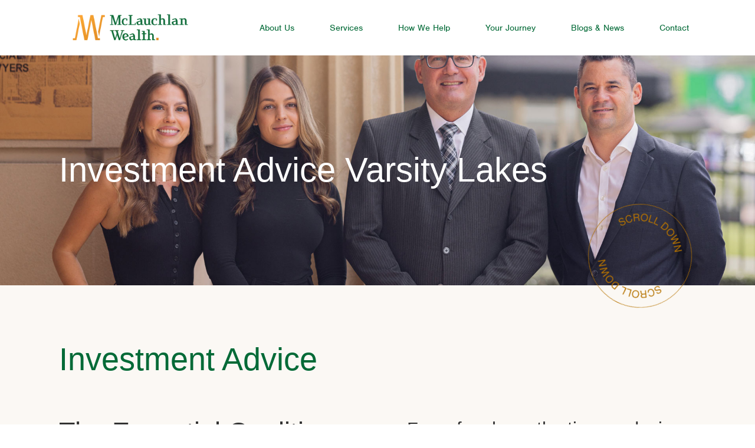

--- FILE ---
content_type: text/html; charset=UTF-8
request_url: https://mwealth.com.au/service-areas/varsity-lakes/investment-advice-varsity-lakes/
body_size: 24997
content:
<!doctype html>
<html lang="en-US">
<head>
	<meta charset="UTF-8">
	<meta name="viewport" content="width=device-width, initial-scale=1">
	<link rel="profile" href="https://gmpg.org/xfn/11">
	<meta name='robots' content='index, follow, max-image-preview:large, max-snippet:-1, max-video-preview:-1' />

	<!-- This site is optimized with the Yoast SEO plugin v26.8 - https://yoast.com/product/yoast-seo-wordpress/ -->
	<title>Investment Advice Varsity Lakes | McLauchlan Wealth</title>
	<link rel="canonical" href="https://mwealth.com.au/service-areas/varsity-lakes/investment-advice-varsity-lakes/" />
	<meta property="og:locale" content="en_US" />
	<meta property="og:type" content="article" />
	<meta property="og:title" content="Investment Advice Varsity Lakes | McLauchlan Wealth" />
	<meta property="og:url" content="https://mwealth.com.au/service-areas/varsity-lakes/investment-advice-varsity-lakes/" />
	<meta property="og:site_name" content="McLauchlan Wealth" />
	<meta property="article:publisher" content="https://www.facebook.com/McLauchlanWealth" />
	<meta name="twitter:card" content="summary_large_image" />
	<script type="application/ld+json" class="yoast-schema-graph">{"@context":"https://schema.org","@graph":[{"@type":"WebPage","@id":"https://mwealth.com.au/service-areas/varsity-lakes/investment-advice-varsity-lakes/","url":"https://mwealth.com.au/service-areas/varsity-lakes/investment-advice-varsity-lakes/","name":"Investment Advice Varsity Lakes | McLauchlan Wealth","isPartOf":{"@id":"https://mwealth.com.au/#website"},"datePublished":"2023-03-30T00:16:42+00:00","breadcrumb":{"@id":"https://mwealth.com.au/service-areas/varsity-lakes/investment-advice-varsity-lakes/#breadcrumb"},"inLanguage":"en-US","potentialAction":[{"@type":"ReadAction","target":["https://mwealth.com.au/service-areas/varsity-lakes/investment-advice-varsity-lakes/"]}]},{"@type":"BreadcrumbList","@id":"https://mwealth.com.au/service-areas/varsity-lakes/investment-advice-varsity-lakes/#breadcrumb","itemListElement":[{"@type":"ListItem","position":1,"name":"Home","item":"https://mwealth.com.au/"},{"@type":"ListItem","position":2,"name":"Service Areas","item":"https://mwealth.com.au/service-areas/"},{"@type":"ListItem","position":3,"name":"Investment Advice Varsity Lakes"}]},{"@type":"WebSite","@id":"https://mwealth.com.au/#website","url":"https://mwealth.com.au/","name":"McLauchlan Wealth","description":"Our advisers are passionate about Giving Great Advice","publisher":{"@id":"https://mwealth.com.au/#organization"},"potentialAction":[{"@type":"SearchAction","target":{"@type":"EntryPoint","urlTemplate":"https://mwealth.com.au/?s={search_term_string}"},"query-input":{"@type":"PropertyValueSpecification","valueRequired":true,"valueName":"search_term_string"}}],"inLanguage":"en-US"},{"@type":"Organization","@id":"https://mwealth.com.au/#organization","name":"McLauchlan Wealth","url":"https://mwealth.com.au/","logo":{"@type":"ImageObject","inLanguage":"en-US","@id":"https://mwealth.com.au/#/schema/logo/image/","url":"https://mwealth.com.au/wp-content/uploads/2021/08/mcl-logo_landscape-on-white-cmyk.png","contentUrl":"https://mwealth.com.au/wp-content/uploads/2021/08/mcl-logo_landscape-on-white-cmyk.png","width":7063,"height":2288,"caption":"McLauchlan Wealth"},"image":{"@id":"https://mwealth.com.au/#/schema/logo/image/"},"sameAs":["https://www.facebook.com/McLauchlanWealth","https://www.instagram.com/mclauchlanwealth/","https://www.linkedin.com/in/leightonfah/?originalSubdomain=au"]}]}</script>
	<!-- / Yoast SEO plugin. -->


<link rel="alternate" type="application/rss+xml" title="McLauchlan Wealth &raquo; Feed" href="https://mwealth.com.au/feed/" />
<link rel="alternate" type="application/rss+xml" title="McLauchlan Wealth &raquo; Comments Feed" href="https://mwealth.com.au/comments/feed/" />
<link rel="alternate" title="oEmbed (JSON)" type="application/json+oembed" href="https://mwealth.com.au/wp-json/oembed/1.0/embed?url=https%3A%2F%2Fmwealth.com.au%2Fservice-areas%2Fvarsity-lakes%2Finvestment-advice-varsity-lakes%2F" />
<link rel="alternate" title="oEmbed (XML)" type="text/xml+oembed" href="https://mwealth.com.au/wp-json/oembed/1.0/embed?url=https%3A%2F%2Fmwealth.com.au%2Fservice-areas%2Fvarsity-lakes%2Finvestment-advice-varsity-lakes%2F&#038;format=xml" />
<link rel="stylesheet" type="text/css" href="https://use.typekit.net/jpa6dsw.css"><style id='wp-img-auto-sizes-contain-inline-css'>
img:is([sizes=auto i],[sizes^="auto," i]){contain-intrinsic-size:3000px 1500px}
/*# sourceURL=wp-img-auto-sizes-contain-inline-css */
</style>
<link rel='stylesheet' id='dce-animations-css' href='https://mwealth.com.au/wp-content/plugins/dynamic-content-for-elementor/assets/css/animations.css?ver=3.3.21' media='all' />
<style id='wp-emoji-styles-inline-css'>

	img.wp-smiley, img.emoji {
		display: inline !important;
		border: none !important;
		box-shadow: none !important;
		height: 1em !important;
		width: 1em !important;
		margin: 0 0.07em !important;
		vertical-align: -0.1em !important;
		background: none !important;
		padding: 0 !important;
	}
/*# sourceURL=wp-emoji-styles-inline-css */
</style>
<link rel='stylesheet' id='wp-block-library-css' href='https://mwealth.com.au/wp-includes/css/dist/block-library/style.min.css?ver=7c1b74ffeccb90ce3decd4444b5877c1' media='all' />
<link rel='stylesheet' id='jet-engine-frontend-css' href='https://mwealth.com.au/wp-content/plugins/jet-engine/assets/css/frontend.css?ver=3.7.6' media='all' />
<style id='global-styles-inline-css'>
:root{--wp--preset--aspect-ratio--square: 1;--wp--preset--aspect-ratio--4-3: 4/3;--wp--preset--aspect-ratio--3-4: 3/4;--wp--preset--aspect-ratio--3-2: 3/2;--wp--preset--aspect-ratio--2-3: 2/3;--wp--preset--aspect-ratio--16-9: 16/9;--wp--preset--aspect-ratio--9-16: 9/16;--wp--preset--color--black: #000000;--wp--preset--color--cyan-bluish-gray: #abb8c3;--wp--preset--color--white: #ffffff;--wp--preset--color--pale-pink: #f78da7;--wp--preset--color--vivid-red: #cf2e2e;--wp--preset--color--luminous-vivid-orange: #ff6900;--wp--preset--color--luminous-vivid-amber: #fcb900;--wp--preset--color--light-green-cyan: #7bdcb5;--wp--preset--color--vivid-green-cyan: #00d084;--wp--preset--color--pale-cyan-blue: #8ed1fc;--wp--preset--color--vivid-cyan-blue: #0693e3;--wp--preset--color--vivid-purple: #9b51e0;--wp--preset--gradient--vivid-cyan-blue-to-vivid-purple: linear-gradient(135deg,rgb(6,147,227) 0%,rgb(155,81,224) 100%);--wp--preset--gradient--light-green-cyan-to-vivid-green-cyan: linear-gradient(135deg,rgb(122,220,180) 0%,rgb(0,208,130) 100%);--wp--preset--gradient--luminous-vivid-amber-to-luminous-vivid-orange: linear-gradient(135deg,rgb(252,185,0) 0%,rgb(255,105,0) 100%);--wp--preset--gradient--luminous-vivid-orange-to-vivid-red: linear-gradient(135deg,rgb(255,105,0) 0%,rgb(207,46,46) 100%);--wp--preset--gradient--very-light-gray-to-cyan-bluish-gray: linear-gradient(135deg,rgb(238,238,238) 0%,rgb(169,184,195) 100%);--wp--preset--gradient--cool-to-warm-spectrum: linear-gradient(135deg,rgb(74,234,220) 0%,rgb(151,120,209) 20%,rgb(207,42,186) 40%,rgb(238,44,130) 60%,rgb(251,105,98) 80%,rgb(254,248,76) 100%);--wp--preset--gradient--blush-light-purple: linear-gradient(135deg,rgb(255,206,236) 0%,rgb(152,150,240) 100%);--wp--preset--gradient--blush-bordeaux: linear-gradient(135deg,rgb(254,205,165) 0%,rgb(254,45,45) 50%,rgb(107,0,62) 100%);--wp--preset--gradient--luminous-dusk: linear-gradient(135deg,rgb(255,203,112) 0%,rgb(199,81,192) 50%,rgb(65,88,208) 100%);--wp--preset--gradient--pale-ocean: linear-gradient(135deg,rgb(255,245,203) 0%,rgb(182,227,212) 50%,rgb(51,167,181) 100%);--wp--preset--gradient--electric-grass: linear-gradient(135deg,rgb(202,248,128) 0%,rgb(113,206,126) 100%);--wp--preset--gradient--midnight: linear-gradient(135deg,rgb(2,3,129) 0%,rgb(40,116,252) 100%);--wp--preset--font-size--small: 13px;--wp--preset--font-size--medium: 20px;--wp--preset--font-size--large: 36px;--wp--preset--font-size--x-large: 42px;--wp--preset--spacing--20: 0.44rem;--wp--preset--spacing--30: 0.67rem;--wp--preset--spacing--40: 1rem;--wp--preset--spacing--50: 1.5rem;--wp--preset--spacing--60: 2.25rem;--wp--preset--spacing--70: 3.38rem;--wp--preset--spacing--80: 5.06rem;--wp--preset--shadow--natural: 6px 6px 9px rgba(0, 0, 0, 0.2);--wp--preset--shadow--deep: 12px 12px 50px rgba(0, 0, 0, 0.4);--wp--preset--shadow--sharp: 6px 6px 0px rgba(0, 0, 0, 0.2);--wp--preset--shadow--outlined: 6px 6px 0px -3px rgb(255, 255, 255), 6px 6px rgb(0, 0, 0);--wp--preset--shadow--crisp: 6px 6px 0px rgb(0, 0, 0);}:root { --wp--style--global--content-size: 800px;--wp--style--global--wide-size: 1200px; }:where(body) { margin: 0; }.wp-site-blocks > .alignleft { float: left; margin-right: 2em; }.wp-site-blocks > .alignright { float: right; margin-left: 2em; }.wp-site-blocks > .aligncenter { justify-content: center; margin-left: auto; margin-right: auto; }:where(.wp-site-blocks) > * { margin-block-start: 24px; margin-block-end: 0; }:where(.wp-site-blocks) > :first-child { margin-block-start: 0; }:where(.wp-site-blocks) > :last-child { margin-block-end: 0; }:root { --wp--style--block-gap: 24px; }:root :where(.is-layout-flow) > :first-child{margin-block-start: 0;}:root :where(.is-layout-flow) > :last-child{margin-block-end: 0;}:root :where(.is-layout-flow) > *{margin-block-start: 24px;margin-block-end: 0;}:root :where(.is-layout-constrained) > :first-child{margin-block-start: 0;}:root :where(.is-layout-constrained) > :last-child{margin-block-end: 0;}:root :where(.is-layout-constrained) > *{margin-block-start: 24px;margin-block-end: 0;}:root :where(.is-layout-flex){gap: 24px;}:root :where(.is-layout-grid){gap: 24px;}.is-layout-flow > .alignleft{float: left;margin-inline-start: 0;margin-inline-end: 2em;}.is-layout-flow > .alignright{float: right;margin-inline-start: 2em;margin-inline-end: 0;}.is-layout-flow > .aligncenter{margin-left: auto !important;margin-right: auto !important;}.is-layout-constrained > .alignleft{float: left;margin-inline-start: 0;margin-inline-end: 2em;}.is-layout-constrained > .alignright{float: right;margin-inline-start: 2em;margin-inline-end: 0;}.is-layout-constrained > .aligncenter{margin-left: auto !important;margin-right: auto !important;}.is-layout-constrained > :where(:not(.alignleft):not(.alignright):not(.alignfull)){max-width: var(--wp--style--global--content-size);margin-left: auto !important;margin-right: auto !important;}.is-layout-constrained > .alignwide{max-width: var(--wp--style--global--wide-size);}body .is-layout-flex{display: flex;}.is-layout-flex{flex-wrap: wrap;align-items: center;}.is-layout-flex > :is(*, div){margin: 0;}body .is-layout-grid{display: grid;}.is-layout-grid > :is(*, div){margin: 0;}body{padding-top: 0px;padding-right: 0px;padding-bottom: 0px;padding-left: 0px;}a:where(:not(.wp-element-button)){text-decoration: underline;}:root :where(.wp-element-button, .wp-block-button__link){background-color: #32373c;border-width: 0;color: #fff;font-family: inherit;font-size: inherit;font-style: inherit;font-weight: inherit;letter-spacing: inherit;line-height: inherit;padding-top: calc(0.667em + 2px);padding-right: calc(1.333em + 2px);padding-bottom: calc(0.667em + 2px);padding-left: calc(1.333em + 2px);text-decoration: none;text-transform: inherit;}.has-black-color{color: var(--wp--preset--color--black) !important;}.has-cyan-bluish-gray-color{color: var(--wp--preset--color--cyan-bluish-gray) !important;}.has-white-color{color: var(--wp--preset--color--white) !important;}.has-pale-pink-color{color: var(--wp--preset--color--pale-pink) !important;}.has-vivid-red-color{color: var(--wp--preset--color--vivid-red) !important;}.has-luminous-vivid-orange-color{color: var(--wp--preset--color--luminous-vivid-orange) !important;}.has-luminous-vivid-amber-color{color: var(--wp--preset--color--luminous-vivid-amber) !important;}.has-light-green-cyan-color{color: var(--wp--preset--color--light-green-cyan) !important;}.has-vivid-green-cyan-color{color: var(--wp--preset--color--vivid-green-cyan) !important;}.has-pale-cyan-blue-color{color: var(--wp--preset--color--pale-cyan-blue) !important;}.has-vivid-cyan-blue-color{color: var(--wp--preset--color--vivid-cyan-blue) !important;}.has-vivid-purple-color{color: var(--wp--preset--color--vivid-purple) !important;}.has-black-background-color{background-color: var(--wp--preset--color--black) !important;}.has-cyan-bluish-gray-background-color{background-color: var(--wp--preset--color--cyan-bluish-gray) !important;}.has-white-background-color{background-color: var(--wp--preset--color--white) !important;}.has-pale-pink-background-color{background-color: var(--wp--preset--color--pale-pink) !important;}.has-vivid-red-background-color{background-color: var(--wp--preset--color--vivid-red) !important;}.has-luminous-vivid-orange-background-color{background-color: var(--wp--preset--color--luminous-vivid-orange) !important;}.has-luminous-vivid-amber-background-color{background-color: var(--wp--preset--color--luminous-vivid-amber) !important;}.has-light-green-cyan-background-color{background-color: var(--wp--preset--color--light-green-cyan) !important;}.has-vivid-green-cyan-background-color{background-color: var(--wp--preset--color--vivid-green-cyan) !important;}.has-pale-cyan-blue-background-color{background-color: var(--wp--preset--color--pale-cyan-blue) !important;}.has-vivid-cyan-blue-background-color{background-color: var(--wp--preset--color--vivid-cyan-blue) !important;}.has-vivid-purple-background-color{background-color: var(--wp--preset--color--vivid-purple) !important;}.has-black-border-color{border-color: var(--wp--preset--color--black) !important;}.has-cyan-bluish-gray-border-color{border-color: var(--wp--preset--color--cyan-bluish-gray) !important;}.has-white-border-color{border-color: var(--wp--preset--color--white) !important;}.has-pale-pink-border-color{border-color: var(--wp--preset--color--pale-pink) !important;}.has-vivid-red-border-color{border-color: var(--wp--preset--color--vivid-red) !important;}.has-luminous-vivid-orange-border-color{border-color: var(--wp--preset--color--luminous-vivid-orange) !important;}.has-luminous-vivid-amber-border-color{border-color: var(--wp--preset--color--luminous-vivid-amber) !important;}.has-light-green-cyan-border-color{border-color: var(--wp--preset--color--light-green-cyan) !important;}.has-vivid-green-cyan-border-color{border-color: var(--wp--preset--color--vivid-green-cyan) !important;}.has-pale-cyan-blue-border-color{border-color: var(--wp--preset--color--pale-cyan-blue) !important;}.has-vivid-cyan-blue-border-color{border-color: var(--wp--preset--color--vivid-cyan-blue) !important;}.has-vivid-purple-border-color{border-color: var(--wp--preset--color--vivid-purple) !important;}.has-vivid-cyan-blue-to-vivid-purple-gradient-background{background: var(--wp--preset--gradient--vivid-cyan-blue-to-vivid-purple) !important;}.has-light-green-cyan-to-vivid-green-cyan-gradient-background{background: var(--wp--preset--gradient--light-green-cyan-to-vivid-green-cyan) !important;}.has-luminous-vivid-amber-to-luminous-vivid-orange-gradient-background{background: var(--wp--preset--gradient--luminous-vivid-amber-to-luminous-vivid-orange) !important;}.has-luminous-vivid-orange-to-vivid-red-gradient-background{background: var(--wp--preset--gradient--luminous-vivid-orange-to-vivid-red) !important;}.has-very-light-gray-to-cyan-bluish-gray-gradient-background{background: var(--wp--preset--gradient--very-light-gray-to-cyan-bluish-gray) !important;}.has-cool-to-warm-spectrum-gradient-background{background: var(--wp--preset--gradient--cool-to-warm-spectrum) !important;}.has-blush-light-purple-gradient-background{background: var(--wp--preset--gradient--blush-light-purple) !important;}.has-blush-bordeaux-gradient-background{background: var(--wp--preset--gradient--blush-bordeaux) !important;}.has-luminous-dusk-gradient-background{background: var(--wp--preset--gradient--luminous-dusk) !important;}.has-pale-ocean-gradient-background{background: var(--wp--preset--gradient--pale-ocean) !important;}.has-electric-grass-gradient-background{background: var(--wp--preset--gradient--electric-grass) !important;}.has-midnight-gradient-background{background: var(--wp--preset--gradient--midnight) !important;}.has-small-font-size{font-size: var(--wp--preset--font-size--small) !important;}.has-medium-font-size{font-size: var(--wp--preset--font-size--medium) !important;}.has-large-font-size{font-size: var(--wp--preset--font-size--large) !important;}.has-x-large-font-size{font-size: var(--wp--preset--font-size--x-large) !important;}
:root :where(.wp-block-pullquote){font-size: 1.5em;line-height: 1.6;}
/*# sourceURL=global-styles-inline-css */
</style>
<link rel='stylesheet' id='hello-elementor-css' href='https://mwealth.com.au/wp-content/themes/hello-elementor/assets/css/reset.css?ver=3.4.6' media='all' />
<link rel='stylesheet' id='hello-elementor-theme-style-css' href='https://mwealth.com.au/wp-content/themes/hello-elementor/assets/css/theme.css?ver=3.4.6' media='all' />
<link rel='stylesheet' id='hello-elementor-header-footer-css' href='https://mwealth.com.au/wp-content/themes/hello-elementor/assets/css/header-footer.css?ver=3.4.6' media='all' />
<link rel='stylesheet' id='elementor-frontend-css' href='https://mwealth.com.au/wp-content/plugins/elementor/assets/css/frontend.min.css?ver=3.34.4' media='all' />
<link rel='stylesheet' id='widget-image-css' href='https://mwealth.com.au/wp-content/plugins/elementor/assets/css/widget-image.min.css?ver=3.34.4' media='all' />
<link rel='stylesheet' id='widget-nav-menu-css' href='https://mwealth.com.au/wp-content/plugins/elementor-pro/assets/css/widget-nav-menu.min.css?ver=3.32.3' media='all' />
<link rel='stylesheet' id='widget-divider-css' href='https://mwealth.com.au/wp-content/plugins/elementor/assets/css/widget-divider.min.css?ver=3.34.4' media='all' />
<link rel='stylesheet' id='e-animation-grow-css' href='https://mwealth.com.au/wp-content/plugins/elementor/assets/lib/animations/styles/e-animation-grow.min.css?ver=3.34.4' media='all' />
<link rel='stylesheet' id='widget-social-icons-css' href='https://mwealth.com.au/wp-content/plugins/elementor/assets/css/widget-social-icons.min.css?ver=3.34.4' media='all' />
<link rel='stylesheet' id='e-apple-webkit-css' href='https://mwealth.com.au/wp-content/plugins/elementor/assets/css/conditionals/apple-webkit.min.css?ver=3.34.4' media='all' />
<link rel='stylesheet' id='e-animation-fadeInUp-css' href='https://mwealth.com.au/wp-content/plugins/elementor/assets/lib/animations/styles/fadeInUp.min.css?ver=3.34.4' media='all' />
<link rel='stylesheet' id='widget-heading-css' href='https://mwealth.com.au/wp-content/plugins/elementor/assets/css/widget-heading.min.css?ver=3.34.4' media='all' />
<link rel='stylesheet' id='e-animation-fadeIn-css' href='https://mwealth.com.au/wp-content/plugins/elementor/assets/lib/animations/styles/fadeIn.min.css?ver=3.34.4' media='all' />
<link rel='stylesheet' id='e-animation-fadeInRight-css' href='https://mwealth.com.au/wp-content/plugins/elementor/assets/lib/animations/styles/fadeInRight.min.css?ver=3.34.4' media='all' />
<link rel='stylesheet' id='widget-google_maps-css' href='https://mwealth.com.au/wp-content/plugins/elementor/assets/css/widget-google_maps.min.css?ver=3.34.4' media='all' />
<link rel='stylesheet' id='elementor-icons-css' href='https://mwealth.com.au/wp-content/plugins/elementor/assets/lib/eicons/css/elementor-icons.min.css?ver=5.46.0' media='all' />
<link rel='stylesheet' id='elementor-post-5-css' href='https://mwealth.com.au/wp-content/uploads/elementor/css/post-5.css?ver=1769702428' media='all' />
<link rel='stylesheet' id='dashicons-css' href='https://mwealth.com.au/wp-includes/css/dashicons.min.css?ver=7c1b74ffeccb90ce3decd4444b5877c1' media='all' />
<link rel='stylesheet' id='ooohboi-steroids-styles-css' href='https://mwealth.com.au/wp-content/plugins/ooohboi-steroids-for-elementor/assets/css/main.css?ver=2.1.2426082023' media='all' />
<link rel='stylesheet' id='namogo-icons-css' href='https://mwealth.com.au/wp-content/plugins/elementor-extras/assets/lib/nicons/css/nicons.css?ver=2.2.52' media='all' />
<link rel='stylesheet' id='elementor-extras-frontend-css' href='https://mwealth.com.au/wp-content/plugins/elementor-extras/assets/css/frontend.min.css?ver=2.2.52' media='all' />
<link rel='stylesheet' id='she-header-style-css' href='https://mwealth.com.au/wp-content/plugins/sticky-header-effects-for-elementor/assets/css/she-header-style.css?ver=2.1.7' media='all' />
<link rel='stylesheet' id='elementor-post-11-css' href='https://mwealth.com.au/wp-content/uploads/elementor/css/post-11.css?ver=1769702428' media='all' />
<link rel='stylesheet' id='elementor-post-46-css' href='https://mwealth.com.au/wp-content/uploads/elementor/css/post-46.css?ver=1769702428' media='all' />
<link rel='stylesheet' id='elementor-post-554-css' href='https://mwealth.com.au/wp-content/uploads/elementor/css/post-554.css?ver=1769702588' media='all' />
<link rel='stylesheet' id='elementor-post-544-css' href='https://mwealth.com.au/wp-content/uploads/elementor/css/post-544.css?ver=1769702429' media='all' />
<link rel='stylesheet' id='ekit-widget-styles-css' href='https://mwealth.com.au/wp-content/plugins/elementskit-lite/widgets/init/assets/css/widget-styles.css?ver=3.7.8' media='all' />
<link rel='stylesheet' id='ekit-responsive-css' href='https://mwealth.com.au/wp-content/plugins/elementskit-lite/widgets/init/assets/css/responsive.css?ver=3.7.8' media='all' />
<link rel='stylesheet' id='chld_thm_cfg_child-css' href='https://mwealth.com.au/wp-content/themes/hello-elementor-child/style.css?ver=7c1b74ffeccb90ce3decd4444b5877c1' media='all' />
<link rel='stylesheet' id='elementor-gf-local-roboto-css' href='https://mwealth.com.au/wp-content/uploads/elementor/google-fonts/css/roboto.css?ver=1743394202' media='all' />
<link rel='stylesheet' id='elementor-gf-local-robotoslab-css' href='https://mwealth.com.au/wp-content/uploads/elementor/google-fonts/css/robotoslab.css?ver=1743394218' media='all' />
<link rel='stylesheet' id='elementor-icons-shared-0-css' href='https://mwealth.com.au/wp-content/plugins/elementor/assets/lib/font-awesome/css/fontawesome.min.css?ver=5.15.3' media='all' />
<link rel='stylesheet' id='elementor-icons-fa-solid-css' href='https://mwealth.com.au/wp-content/plugins/elementor/assets/lib/font-awesome/css/solid.min.css?ver=5.15.3' media='all' />
<link rel='stylesheet' id='elementor-icons-ekiticons-css' href='https://mwealth.com.au/wp-content/plugins/elementskit-lite/modules/elementskit-icon-pack/assets/css/ekiticons.css?ver=3.7.8' media='all' />
<link rel='stylesheet' id='elementor-icons-fa-brands-css' href='https://mwealth.com.au/wp-content/plugins/elementor/assets/lib/font-awesome/css/brands.min.css?ver=5.15.3' media='all' />
<script src="https://mwealth.com.au/wp-includes/js/jquery/jquery.min.js?ver=3.7.1" id="jquery-core-js"></script>
<script src="https://mwealth.com.au/wp-includes/js/jquery/jquery-migrate.min.js?ver=3.4.1" id="jquery-migrate-js"></script>
<script src="https://mwealth.com.au/wp-content/plugins/sticky-header-effects-for-elementor/assets/js/she-header.js?ver=2.1.7" id="she-header-js"></script>
<link rel="https://api.w.org/" href="https://mwealth.com.au/wp-json/" /><link rel="alternate" title="JSON" type="application/json" href="https://mwealth.com.au/wp-json/wp/v2/service-areas/1631" /><link rel="EditURI" type="application/rsd+xml" title="RSD" href="https://mwealth.com.au/xmlrpc.php?rsd" />
<link rel='shortlink' href='https://mwealth.com.au/?p=1631' />
<meta name="generator" content="Elementor 3.34.4; features: additional_custom_breakpoints; settings: css_print_method-external, google_font-enabled, font_display-auto">
<!-- Global site tag (gtag.js) - Google Analytics -->
<script async src="https://www.googletagmanager.com/gtag/js?id=UA-228670298-1"></script>
<script>
  window.dataLayer = window.dataLayer || [];
  function gtag(){dataLayer.push(arguments);}
  gtag('js', new Date());

  gtag('config', 'UA-228670298-1');
</script>

<!-- Meta Pixel Code -->
<script>
!function(f,b,e,v,n,t,s)
{if(f.fbq)return;n=f.fbq=function(){n.callMethod?
n.callMethod.apply(n,arguments):n.queue.push(arguments)};
if(!f._fbq)f._fbq=n;n.push=n;n.loaded=!0;n.version='2.0';
n.queue=[];t=b.createElement(e);t.async=!0;
t.src=v;s=b.getElementsByTagName(e)[0];
s.parentNode.insertBefore(t,s)}(window, document,'script',
'https://connect.facebook.net/en_US/fbevents.js');
fbq('init', '447647483425203');
fbq('track', 'PageView');
</script>
<noscript><img height="1" width="1" style="display:none"
src="https://www.facebook.com/tr?id=447647483425203&ev=PageView&noscript=1"
/></noscript>
<!-- End Meta Pixel Code -->
<meta name="facebook-domain-verification" content="fhfho64k9p6t1tp5oz5yn197b3rr8g" />

<!-- Google Tag Manager -->
<script>(function(w,d,s,l,i){w[l]=w[l]||[];w[l].push({'gtm.start':
new Date().getTime(),event:'gtm.js'});var f=d.getElementsByTagName(s)[0],
j=d.createElement(s),dl=l!='dataLayer'?'&l='+l:'';j.async=true;j.src=
'https://www.googletagmanager.com/gtm.js?id='+i+dl;f.parentNode.insertBefore(j,f);
})(window,document,'script','dataLayer','GTM-P3FZ6G2D');</script>
<!-- End Google Tag Manager -->
<!-- Google tag (gtag.js) -->
<script async src="https://www.googletagmanager.com/gtag/js?id=G-JY9PKVP407"></script>
<script>
  window.dataLayer = window.dataLayer || [];
  function gtag(){dataLayer.push(arguments);}
  gtag('js', new Date());

  gtag('config', 'G-JY9PKVP407');
</script>

<!-- Global site tag (gtag.js) - Google Analytics -->
<script async src="https://www.googletagmanager.com/gtag/js?id=G-J9PP2L89GC"></script>
<script>
  window.dataLayer = window.dataLayer || [];
  function gtag(){dataLayer.push(arguments);}
  gtag('js', new Date());

  gtag('config', 'G-J9PP2L89GC');
</script>
<!-- Google Tag Manager -->
<script>(function(w,d,s,l,i){w[l]=w[l]||[];w[l].push({'gtm.start':
new Date().getTime(),event:'gtm.js'});var f=d.getElementsByTagName(s)[0],
j=d.createElement(s),dl=l!='dataLayer'?'&l='+l:'';j.async=true;j.src=
'https://www.googletagmanager.com/gtm.js?id='+i+dl;f.parentNode.insertBefore(j,f);
})(window,document,'script','dataLayer','GTM-WBBD4L5');</script>
<!-- End Google Tag Manager -->
			<style>
				.e-con.e-parent:nth-of-type(n+4):not(.e-lazyloaded):not(.e-no-lazyload),
				.e-con.e-parent:nth-of-type(n+4):not(.e-lazyloaded):not(.e-no-lazyload) * {
					background-image: none !important;
				}
				@media screen and (max-height: 1024px) {
					.e-con.e-parent:nth-of-type(n+3):not(.e-lazyloaded):not(.e-no-lazyload),
					.e-con.e-parent:nth-of-type(n+3):not(.e-lazyloaded):not(.e-no-lazyload) * {
						background-image: none !important;
					}
				}
				@media screen and (max-height: 640px) {
					.e-con.e-parent:nth-of-type(n+2):not(.e-lazyloaded):not(.e-no-lazyload),
					.e-con.e-parent:nth-of-type(n+2):not(.e-lazyloaded):not(.e-no-lazyload) * {
						background-image: none !important;
					}
				}
			</style>
			<link rel="icon" href="https://mwealth.com.au/wp-content/uploads/2021/08/mcl-logo_landscape-on-white-pms-metalli-icon-150x150.jpg" sizes="32x32" />
<link rel="icon" href="https://mwealth.com.au/wp-content/uploads/2021/08/mcl-logo_landscape-on-white-pms-metalli-icon.jpg" sizes="192x192" />
<link rel="apple-touch-icon" href="https://mwealth.com.au/wp-content/uploads/2021/08/mcl-logo_landscape-on-white-pms-metalli-icon.jpg" />
<meta name="msapplication-TileImage" content="https://mwealth.com.au/wp-content/uploads/2021/08/mcl-logo_landscape-on-white-pms-metalli-icon.jpg" />
		<style id="wp-custom-css">
			.single-post .elementor-widget-theme-post-content a {
    color: #066a37;
}
.single-post p {
    margin-bottom: 30px;
}
.single-post h2, .single-post h3 {
    font-weight: 700;
}
.single-post ul, .single-post ol {
    margin-left: 10px;
		margin-bottom: 25px;
}

		</style>
		</head>
<body class="wp-singular service-areas-template-default single single-service-areas postid-1631 wp-custom-logo wp-embed-responsive wp-theme-hello-elementor wp-child-theme-hello-elementor-child hello-elementor-default elementor-default elementor-kit-5 elementor-page-554">

<!-- Google Tag Manager (noscript) -->
<noscript><iframe src="https://www.googletagmanager.com/ns.html?id=GTM-P3FZ6G2D"
height="0" width="0" style="display:none;visibility:hidden"></iframe></noscript>
<!-- End Google Tag Manager (noscript) -->
<!-- Google Tag Manager (noscript) -->
<noscript><iframe src="https://www.googletagmanager.com/ns.html?id=GTM-WBBD4L5"
height="0" width="0" style="display:none;visibility:hidden"></iframe></noscript>
<!-- End Google Tag Manager (noscript) -->

<a class="skip-link screen-reader-text" href="#content">Skip to content</a>

		<header data-elementor-type="header" data-elementor-id="11" class="elementor elementor-11 elementor-location-header" data-elementor-post-type="elementor_library">
					<section class="elementor-section elementor-top-section elementor-element elementor-element-567f371 elementor-section-full_width elementor-hidden-tablet elementor-hidden-mobile elementor-section-height-default elementor-section-height-default" data-id="567f371" data-element_type="section" data-settings="{&quot;background_background&quot;:&quot;classic&quot;,&quot;_ob_glider_is_slider&quot;:&quot;no&quot;}">
						<div class="elementor-container elementor-column-gap-default">
					<div class="elementor-column elementor-col-50 elementor-top-column elementor-element elementor-element-99e88c3" data-id="99e88c3" data-element_type="column" data-settings="{&quot;_ob_column_hoveranimator&quot;:&quot;no&quot;,&quot;_ob_column_has_pseudo&quot;:&quot;no&quot;}">
			<div class="elementor-widget-wrap elementor-element-populated">
						<div class="elementor-element elementor-element-6ed15e6 dce_masking-none ob-has-background-overlay elementor-widget elementor-widget-image" data-id="6ed15e6" data-element_type="widget" data-settings="{&quot;_ob_photomorph_use&quot;:&quot;no&quot;,&quot;_ob_widget_stalker_use&quot;:&quot;no&quot;,&quot;_ob_poopart_use&quot;:&quot;yes&quot;,&quot;_ob_shadough_use&quot;:&quot;no&quot;,&quot;_ob_allow_hoveranimator&quot;:&quot;no&quot;}" data-widget_type="image.default">
				<div class="elementor-widget-container">
																<a href="https://mwealth.com.au">
							<img width="500" height="123" src="https://mwealth.com.au/wp-content/uploads/2025/10/mwealth-logo.webp" class="attachment-full size-full wp-image-3903" alt="mwealth logo" srcset="https://mwealth.com.au/wp-content/uploads/2025/10/mwealth-logo.webp 500w, https://mwealth.com.au/wp-content/uploads/2025/10/mwealth-logo-300x74.webp 300w" sizes="(max-width: 500px) 100vw, 500px" />								</a>
															</div>
				</div>
					</div>
		</div>
				<div class="elementor-column elementor-col-50 elementor-top-column elementor-element elementor-element-ff2bccd" data-id="ff2bccd" data-element_type="column" data-settings="{&quot;_ob_column_hoveranimator&quot;:&quot;no&quot;,&quot;_ob_column_has_pseudo&quot;:&quot;no&quot;}">
			<div class="elementor-widget-wrap elementor-element-populated">
						<div class="elementor-element elementor-element-5d60e92 elementor-nav-menu__align-end elementor-nav-menu--dropdown-tablet elementor-nav-menu__text-align-aside elementor-nav-menu--toggle elementor-nav-menu--burger ob-has-background-overlay elementor-widget elementor-widget-nav-menu" data-id="5d60e92" data-element_type="widget" data-settings="{&quot;layout&quot;:&quot;horizontal&quot;,&quot;submenu_icon&quot;:{&quot;value&quot;:&quot;&lt;i class=\&quot;fas fa-caret-down\&quot; aria-hidden=\&quot;true\&quot;&gt;&lt;\/i&gt;&quot;,&quot;library&quot;:&quot;fa-solid&quot;},&quot;toggle&quot;:&quot;burger&quot;,&quot;_ob_widget_stalker_use&quot;:&quot;no&quot;,&quot;_ob_poopart_use&quot;:&quot;yes&quot;,&quot;_ob_shadough_use&quot;:&quot;no&quot;,&quot;_ob_allow_hoveranimator&quot;:&quot;no&quot;}" data-widget_type="nav-menu.default">
				<div class="elementor-widget-container">
								<nav aria-label="Menu" class="elementor-nav-menu--main elementor-nav-menu__container elementor-nav-menu--layout-horizontal e--pointer-underline e--animation-fade">
				<ul id="menu-1-5d60e92" class="elementor-nav-menu"><li class="menu-item menu-item-type-post_type menu-item-object-page menu-item-33"><a href="https://mwealth.com.au/about-us/" class="elementor-item">About Us</a></li>
<li class="menu-item menu-item-type-post_type menu-item-object-page menu-item-37"><a href="https://mwealth.com.au/services/" class="elementor-item">Services</a></li>
<li class="menu-item menu-item-type-post_type menu-item-object-page menu-item-36"><a href="https://mwealth.com.au/how-we-help/" class="elementor-item">How We Help</a></li>
<li class="menu-item menu-item-type-post_type menu-item-object-page menu-item-38"><a href="https://mwealth.com.au/your-journey/" class="elementor-item">Your Journey</a></li>
<li class="menu-item menu-item-type-post_type menu-item-object-page menu-item-34"><a href="https://mwealth.com.au/blogs-news/" class="elementor-item">Blogs &#038; News</a></li>
<li class="menu-item menu-item-type-post_type menu-item-object-page menu-item-35"><a href="https://mwealth.com.au/contact/" class="elementor-item">Contact</a></li>
</ul>			</nav>
					<div class="elementor-menu-toggle" role="button" tabindex="0" aria-label="Menu Toggle" aria-expanded="false">
			<i aria-hidden="true" role="presentation" class="elementor-menu-toggle__icon--open eicon-menu-bar"></i><i aria-hidden="true" role="presentation" class="elementor-menu-toggle__icon--close eicon-close"></i>		</div>
					<nav class="elementor-nav-menu--dropdown elementor-nav-menu__container" aria-hidden="true">
				<ul id="menu-2-5d60e92" class="elementor-nav-menu"><li class="menu-item menu-item-type-post_type menu-item-object-page menu-item-33"><a href="https://mwealth.com.au/about-us/" class="elementor-item" tabindex="-1">About Us</a></li>
<li class="menu-item menu-item-type-post_type menu-item-object-page menu-item-37"><a href="https://mwealth.com.au/services/" class="elementor-item" tabindex="-1">Services</a></li>
<li class="menu-item menu-item-type-post_type menu-item-object-page menu-item-36"><a href="https://mwealth.com.au/how-we-help/" class="elementor-item" tabindex="-1">How We Help</a></li>
<li class="menu-item menu-item-type-post_type menu-item-object-page menu-item-38"><a href="https://mwealth.com.au/your-journey/" class="elementor-item" tabindex="-1">Your Journey</a></li>
<li class="menu-item menu-item-type-post_type menu-item-object-page menu-item-34"><a href="https://mwealth.com.au/blogs-news/" class="elementor-item" tabindex="-1">Blogs &#038; News</a></li>
<li class="menu-item menu-item-type-post_type menu-item-object-page menu-item-35"><a href="https://mwealth.com.au/contact/" class="elementor-item" tabindex="-1">Contact</a></li>
</ul>			</nav>
						</div>
				</div>
					</div>
		</div>
					</div>
		</section>
				<section class="elementor-section elementor-top-section elementor-element elementor-element-d3ed990 elementor-hidden-desktop elementor-section-boxed elementor-section-height-default elementor-section-height-default" data-id="d3ed990" data-element_type="section" data-settings="{&quot;background_background&quot;:&quot;classic&quot;,&quot;_ob_glider_is_slider&quot;:&quot;no&quot;}">
						<div class="elementor-container elementor-column-gap-default">
					<div class="elementor-column elementor-col-50 elementor-top-column elementor-element elementor-element-d9b7c65" data-id="d9b7c65" data-element_type="column" data-settings="{&quot;_ob_column_hoveranimator&quot;:&quot;no&quot;,&quot;_ob_column_has_pseudo&quot;:&quot;no&quot;}">
			<div class="elementor-widget-wrap elementor-element-populated">
						<div class="elementor-element elementor-element-6ce63d1 dce_masking-none ob-has-background-overlay elementor-widget elementor-widget-image" data-id="6ce63d1" data-element_type="widget" data-settings="{&quot;_ob_photomorph_use&quot;:&quot;no&quot;,&quot;_ob_widget_stalker_use&quot;:&quot;no&quot;,&quot;_ob_poopart_use&quot;:&quot;yes&quot;,&quot;_ob_shadough_use&quot;:&quot;no&quot;,&quot;_ob_allow_hoveranimator&quot;:&quot;no&quot;}" data-widget_type="image.default">
				<div class="elementor-widget-container">
																<a href="https://mwealth.com.au">
							<img width="500" height="123" src="https://mwealth.com.au/wp-content/uploads/2025/10/mwealth-logo.webp" class="attachment-full size-full wp-image-3903" alt="mwealth logo" srcset="https://mwealth.com.au/wp-content/uploads/2025/10/mwealth-logo.webp 500w, https://mwealth.com.au/wp-content/uploads/2025/10/mwealth-logo-300x74.webp 300w" sizes="(max-width: 500px) 100vw, 500px" />								</a>
															</div>
				</div>
					</div>
		</div>
				<div class="elementor-column elementor-col-50 elementor-top-column elementor-element elementor-element-8661b2b" data-id="8661b2b" data-element_type="column" data-settings="{&quot;_ob_column_hoveranimator&quot;:&quot;no&quot;,&quot;_ob_column_has_pseudo&quot;:&quot;no&quot;}">
			<div class="elementor-widget-wrap elementor-element-populated">
						<div class="elementor-element elementor-element-a5704f8 elementor-invisible ob-has-background-overlay elementor-widget elementor-widget-ee-offcanvas" data-id="a5704f8" data-element_type="widget" data-settings="{&quot;position&quot;:&quot;right&quot;,&quot;trigger_source&quot;:&quot;class&quot;,&quot;trigger_class&quot;:&quot;open-nav-here&quot;,&quot;animation&quot;:&quot;reveal&quot;,&quot;anchor_navigation&quot;:&quot;yes&quot;,&quot;anchor_navigation_speed&quot;:{&quot;unit&quot;:&quot;px&quot;,&quot;size&quot;:500,&quot;sizes&quot;:[]},&quot;anchor_navigation_close&quot;:&quot;yes&quot;,&quot;refresh_widgets&quot;:&quot;yes&quot;,&quot;_ob_widget_stalker_use&quot;:&quot;no&quot;,&quot;_ob_poopart_use&quot;:&quot;yes&quot;,&quot;_ob_shadough_use&quot;:&quot;no&quot;,&quot;_ob_allow_hoveranimator&quot;:&quot;no&quot;}" data-widget_type="ee-offcanvas.classic">
				<div class="elementor-widget-container">
					<div class="ee-offcanvas__content ee-offcanvas__content-a5704f8">
						<div class="ee-offcanvas__header ee-offcanvas__header-close--left">
													<div class="ee-offcanvas__header__close"><i class="eicon-close"></i></div>
							</div>
						<div class="ee-offcanvas__content__item elementor-repeater-item-9f44b73"><div class="elementor-template">		<div data-elementor-type="section" data-elementor-id="45" class="elementor elementor-45 elementor-location-header" data-elementor-post-type="elementor_library">
					<section class="elementor-section elementor-top-section elementor-element elementor-element-ce42391 elementor-section-boxed elementor-section-height-default elementor-section-height-default" data-id="ce42391" data-element_type="section" data-settings="{&quot;_ob_glider_is_slider&quot;:&quot;no&quot;}">
						<div class="elementor-container elementor-column-gap-default">
					<div class="elementor-column elementor-col-100 elementor-top-column elementor-element elementor-element-ae2b56a" data-id="ae2b56a" data-element_type="column" data-settings="{&quot;_ob_column_hoveranimator&quot;:&quot;no&quot;,&quot;_ob_column_has_pseudo&quot;:&quot;no&quot;}">
			<div class="elementor-widget-wrap elementor-element-populated">
						<div class="elementor-element elementor-element-b02d852 elementor-nav-menu__align-end elementor-nav-menu--dropdown-none ob-has-background-overlay elementor-widget elementor-widget-nav-menu" data-id="b02d852" data-element_type="widget" data-settings="{&quot;layout&quot;:&quot;vertical&quot;,&quot;submenu_icon&quot;:{&quot;value&quot;:&quot;&lt;i class=\&quot;fas fa-caret-down\&quot; aria-hidden=\&quot;true\&quot;&gt;&lt;\/i&gt;&quot;,&quot;library&quot;:&quot;fa-solid&quot;},&quot;_ob_widget_stalker_use&quot;:&quot;no&quot;,&quot;_ob_poopart_use&quot;:&quot;yes&quot;,&quot;_ob_shadough_use&quot;:&quot;no&quot;,&quot;_ob_allow_hoveranimator&quot;:&quot;no&quot;}" data-widget_type="nav-menu.default">
				<div class="elementor-widget-container">
								<nav aria-label="Menu" class="elementor-nav-menu--main elementor-nav-menu__container elementor-nav-menu--layout-vertical e--pointer-underline e--animation-fade">
				<ul id="menu-1-b02d852" class="elementor-nav-menu sm-vertical"><li class="menu-item menu-item-type-post_type menu-item-object-page menu-item-33"><a href="https://mwealth.com.au/about-us/" class="elementor-item">About Us</a></li>
<li class="menu-item menu-item-type-post_type menu-item-object-page menu-item-37"><a href="https://mwealth.com.au/services/" class="elementor-item">Services</a></li>
<li class="menu-item menu-item-type-post_type menu-item-object-page menu-item-36"><a href="https://mwealth.com.au/how-we-help/" class="elementor-item">How We Help</a></li>
<li class="menu-item menu-item-type-post_type menu-item-object-page menu-item-38"><a href="https://mwealth.com.au/your-journey/" class="elementor-item">Your Journey</a></li>
<li class="menu-item menu-item-type-post_type menu-item-object-page menu-item-34"><a href="https://mwealth.com.au/blogs-news/" class="elementor-item">Blogs &#038; News</a></li>
<li class="menu-item menu-item-type-post_type menu-item-object-page menu-item-35"><a href="https://mwealth.com.au/contact/" class="elementor-item">Contact</a></li>
</ul>			</nav>
						<nav class="elementor-nav-menu--dropdown elementor-nav-menu__container" aria-hidden="true">
				<ul id="menu-2-b02d852" class="elementor-nav-menu sm-vertical"><li class="menu-item menu-item-type-post_type menu-item-object-page menu-item-33"><a href="https://mwealth.com.au/about-us/" class="elementor-item" tabindex="-1">About Us</a></li>
<li class="menu-item menu-item-type-post_type menu-item-object-page menu-item-37"><a href="https://mwealth.com.au/services/" class="elementor-item" tabindex="-1">Services</a></li>
<li class="menu-item menu-item-type-post_type menu-item-object-page menu-item-36"><a href="https://mwealth.com.au/how-we-help/" class="elementor-item" tabindex="-1">How We Help</a></li>
<li class="menu-item menu-item-type-post_type menu-item-object-page menu-item-38"><a href="https://mwealth.com.au/your-journey/" class="elementor-item" tabindex="-1">Your Journey</a></li>
<li class="menu-item menu-item-type-post_type menu-item-object-page menu-item-34"><a href="https://mwealth.com.au/blogs-news/" class="elementor-item" tabindex="-1">Blogs &#038; News</a></li>
<li class="menu-item menu-item-type-post_type menu-item-object-page menu-item-35"><a href="https://mwealth.com.au/contact/" class="elementor-item" tabindex="-1">Contact</a></li>
</ul>			</nav>
						</div>
				</div>
					</div>
		</div>
					</div>
		</section>
				</div>
		</div></div>		</div>				</div>
				</div>
				<div class="elementor-element elementor-element-5c5f198 elementor-widget-tablet__width-auto open-nav-here elementor-view-default ob-has-background-overlay elementor-widget elementor-widget-icon" data-id="5c5f198" data-element_type="widget" data-settings="{&quot;_ob_widget_stalker_use&quot;:&quot;no&quot;,&quot;_ob_poopart_use&quot;:&quot;yes&quot;,&quot;_ob_shadough_use&quot;:&quot;no&quot;,&quot;_ob_allow_hoveranimator&quot;:&quot;no&quot;}" data-widget_type="icon.default">
				<div class="elementor-widget-container">
							<div class="elementor-icon-wrapper">
			<div class="elementor-icon">
			<i aria-hidden="true" class="icon icon-menu1"></i>			</div>
		</div>
						</div>
				</div>
					</div>
		</div>
					</div>
		</section>
				</header>
				<div data-elementor-type="single-post" data-elementor-id="554" class="elementor elementor-554 elementor-location-single post-1631 service-areas type-service-areas status-publish hentry service-investment-advice suburb-varsity-lakes" data-elementor-post-type="elementor_library">
					<section data-dce-background-image-url="https://mwealth.com.au/wp-content/uploads/2022/05/Mwealth-Team.jpg" class="elementor-section elementor-top-section elementor-element elementor-element-3e91c1d elementor-section-full_width elementor-section-height-default elementor-section-height-default" data-id="3e91c1d" data-element_type="section" data-settings="{&quot;background_background&quot;:&quot;classic&quot;}">
							<div class="elementor-background-overlay"></div>
							<div class="elementor-container elementor-column-gap-default">
					<div class="elementor-column elementor-col-50 elementor-top-column elementor-element elementor-element-a780146" data-id="a780146" data-element_type="column" data-settings="{&quot;background_motion_fx_translateY_effect&quot;:&quot;yes&quot;,&quot;background_motion_fx_translateY_direction&quot;:&quot;negative&quot;,&quot;background_motion_fx_translateY_speed&quot;:{&quot;unit&quot;:&quot;px&quot;,&quot;size&quot;:1,&quot;sizes&quot;:[]},&quot;background_motion_fx_translateY_affectedRange&quot;:{&quot;unit&quot;:&quot;%&quot;,&quot;size&quot;:&quot;&quot;,&quot;sizes&quot;:{&quot;start&quot;:0,&quot;end&quot;:100}},&quot;background_motion_fx_devices&quot;:[&quot;desktop&quot;,&quot;tablet&quot;,&quot;mobile&quot;],&quot;_ob_column_hoveranimator&quot;:&quot;no&quot;,&quot;_ob_column_has_pseudo&quot;:&quot;no&quot;}">
			<div class="elementor-widget-wrap elementor-element-populated">
					<div class="elementor-background-overlay"></div>
						<div class="elementor-element elementor-element-16d8fca animated-slow ob-harakiri-inherit elementor-invisible ob-has-background-overlay elementor-widget elementor-widget-heading" data-id="16d8fca" data-element_type="widget" data-settings="{&quot;_animation&quot;:&quot;fadeInUp&quot;,&quot;_ob_use_harakiri&quot;:&quot;yes&quot;,&quot;_ob_harakiri_writing_mode&quot;:&quot;inherit&quot;,&quot;_ob_harakiri_text_clip&quot;:&quot;none&quot;,&quot;_ob_widget_stalker_use&quot;:&quot;no&quot;,&quot;_ob_poopart_use&quot;:&quot;yes&quot;,&quot;_ob_shadough_use&quot;:&quot;no&quot;,&quot;_ob_allow_hoveranimator&quot;:&quot;no&quot;}" data-widget_type="heading.default">
				<div class="elementor-widget-container">
					<h1 class="elementor-heading-title elementor-size-default"><a href="https://goo.gl/maps/1WuhswVt9N2RyuTy6">Investment Advice Varsity Lakes</a></h1>				</div>
				</div>
					</div>
		</div>
				<div class="elementor-column elementor-col-50 elementor-top-column elementor-element elementor-element-978e223" data-id="978e223" data-element_type="column" data-settings="{&quot;_ob_column_hoveranimator&quot;:&quot;no&quot;,&quot;_ob_column_has_pseudo&quot;:&quot;no&quot;}">
			<div class="elementor-widget-wrap elementor-element-populated">
						<div class="elementor-element elementor-element-fe806b2 elementor-widget__width-initial elementor-absolute scroll-down animated-slow dce_masking-none elementor-invisible ob-has-background-overlay elementor-widget elementor-widget-image" data-id="fe806b2" data-element_type="widget" data-settings="{&quot;_position&quot;:&quot;absolute&quot;,&quot;_animation&quot;:&quot;fadeIn&quot;,&quot;_animation_delay&quot;:250,&quot;_ob_photomorph_use&quot;:&quot;no&quot;,&quot;_ob_widget_stalker_use&quot;:&quot;no&quot;,&quot;_ob_poopart_use&quot;:&quot;yes&quot;,&quot;_ob_shadough_use&quot;:&quot;no&quot;,&quot;_ob_allow_hoveranimator&quot;:&quot;no&quot;}" data-widget_type="image.default">
				<div class="elementor-widget-container">
					<div class="dce-animations">										<img width="250" height="250" src="https://mwealth.com.au/wp-content/uploads/2022/04/Scroll_Down.svg" class="attachment-full size-full wp-image-126" alt="Scroll Down" />											</div>				</div>
				</div>
					</div>
		</div>
					</div>
		</section>
				<section class="elementor-section elementor-top-section elementor-element elementor-element-ff41e85 elementor-section-full_width elementor-section-height-default elementor-section-height-default" data-id="ff41e85" data-element_type="section" data-settings="{&quot;background_background&quot;:&quot;classic&quot;,&quot;_ob_glider_is_slider&quot;:&quot;no&quot;}">
						<div class="elementor-container elementor-column-gap-default">
					<div class="elementor-column elementor-col-100 elementor-top-column elementor-element elementor-element-4428df2" data-id="4428df2" data-element_type="column" data-settings="{&quot;_ob_column_hoveranimator&quot;:&quot;no&quot;,&quot;_ob_column_has_pseudo&quot;:&quot;no&quot;}">
			<div class="elementor-widget-wrap elementor-element-populated">
						<div class="elementor-element elementor-element-9718f03 ob-harakiri-inherit ob-has-background-overlay elementor-widget elementor-widget-heading" data-id="9718f03" data-element_type="widget" data-settings="{&quot;_ob_use_harakiri&quot;:&quot;yes&quot;,&quot;_ob_harakiri_writing_mode&quot;:&quot;inherit&quot;,&quot;_ob_harakiri_text_clip&quot;:&quot;none&quot;,&quot;_ob_widget_stalker_use&quot;:&quot;no&quot;,&quot;_ob_poopart_use&quot;:&quot;yes&quot;,&quot;_ob_shadough_use&quot;:&quot;no&quot;,&quot;_ob_allow_hoveranimator&quot;:&quot;no&quot;}" data-widget_type="heading.default">
				<div class="elementor-widget-container">
					<h2 class="elementor-heading-title elementor-size-default"><a href="/investment-advice-for-individuals/">Investment Advice</a></h2>				</div>
				</div>
				<section class="elementor-section elementor-inner-section elementor-element elementor-element-34e2364 elementor-section-full_width elementor-section-height-default elementor-section-height-default" data-id="34e2364" data-element_type="section" data-settings="{&quot;_ob_glider_is_slider&quot;:&quot;no&quot;}">
						<div class="elementor-container elementor-column-gap-default">
					<div class="elementor-column elementor-col-50 elementor-inner-column elementor-element elementor-element-b99303b" data-id="b99303b" data-element_type="column" data-settings="{&quot;_ob_column_hoveranimator&quot;:&quot;no&quot;,&quot;_ob_column_has_pseudo&quot;:&quot;no&quot;}">
			<div class="elementor-widget-wrap elementor-element-populated">
						<div class="elementor-element elementor-element-c2e8ac9 animated-slow ob-harakiri-inherit elementor-invisible ob-has-background-overlay elementor-widget elementor-widget-text-editor" data-id="c2e8ac9" data-element_type="widget" data-settings="{&quot;_animation&quot;:&quot;fadeInUp&quot;,&quot;_animation_delay&quot;:200,&quot;_ob_use_harakiri&quot;:&quot;yes&quot;,&quot;_ob_harakiri_writing_mode&quot;:&quot;inherit&quot;,&quot;_ob_postman_use&quot;:&quot;no&quot;,&quot;_ob_widget_stalker_use&quot;:&quot;no&quot;,&quot;_ob_poopart_use&quot;:&quot;yes&quot;,&quot;_ob_shadough_use&quot;:&quot;no&quot;,&quot;_ob_allow_hoveranimator&quot;:&quot;no&quot;}" data-widget_type="text-editor.default">
				<div class="elementor-widget-container">
									<p><span style="font-weight: 400;">The Essential Qualities to Look for in a Financial Advisor: Personal and Professional Expertise</span></p>								</div>
				</div>
					</div>
		</div>
				<div class="elementor-column elementor-col-50 elementor-inner-column elementor-element elementor-element-230344b" data-id="230344b" data-element_type="column" data-settings="{&quot;_ob_column_hoveranimator&quot;:&quot;no&quot;,&quot;_ob_column_has_pseudo&quot;:&quot;no&quot;}">
			<div class="elementor-widget-wrap elementor-element-populated">
						<div class="elementor-element elementor-element-6f2c4d1 animated-slow ob-harakiri-inherit elementor-invisible ob-has-background-overlay elementor-widget elementor-widget-text-editor" data-id="6f2c4d1" data-element_type="widget" data-settings="{&quot;_animation&quot;:&quot;fadeInUp&quot;,&quot;_animation_delay&quot;:400,&quot;_ob_use_harakiri&quot;:&quot;yes&quot;,&quot;_ob_harakiri_writing_mode&quot;:&quot;inherit&quot;,&quot;_ob_postman_use&quot;:&quot;no&quot;,&quot;_ob_widget_stalker_use&quot;:&quot;no&quot;,&quot;_ob_poopart_use&quot;:&quot;yes&quot;,&quot;_ob_shadough_use&quot;:&quot;no&quot;,&quot;_ob_allow_hoveranimator&quot;:&quot;no&quot;}" data-widget_type="text-editor.default">
				<div class="elementor-widget-container">
									<p><span style="font-weight: 400;">Few of us have the time or desire to dedicate ourselves to the level of study required to become competent investment professionals. When we want to understand how to leverage our money, we talk to someone in the best position to give us advice – we talk to an investment expert.</span></p>								</div>
				</div>
					</div>
		</div>
					</div>
		</section>
				<section class="elementor-section elementor-inner-section elementor-element elementor-element-82a8cd9 elementor-section-full_width animated-slow elementor-section-height-default elementor-section-height-default elementor-invisible" data-id="82a8cd9" data-element_type="section" data-settings="{&quot;animation&quot;:&quot;fadeInUp&quot;,&quot;animation_delay&quot;:400,&quot;_ob_glider_is_slider&quot;:&quot;no&quot;}">
						<div class="elementor-container elementor-column-gap-default">
					<div class="elementor-column elementor-col-50 elementor-inner-column elementor-element elementor-element-b6e700b" data-id="b6e700b" data-element_type="column" data-settings="{&quot;_ob_column_hoveranimator&quot;:&quot;no&quot;,&quot;_ob_column_has_pseudo&quot;:&quot;no&quot;}">
			<div class="elementor-widget-wrap elementor-element-populated">
						<div class="elementor-element elementor-element-e8fc6bb ob-harakiri-inherit ob-has-background-overlay elementor-widget elementor-widget-text-editor" data-id="e8fc6bb" data-element_type="widget" data-settings="{&quot;_ob_use_harakiri&quot;:&quot;yes&quot;,&quot;_ob_harakiri_writing_mode&quot;:&quot;inherit&quot;,&quot;_ob_postman_use&quot;:&quot;no&quot;,&quot;_ob_widget_stalker_use&quot;:&quot;no&quot;,&quot;_ob_poopart_use&quot;:&quot;yes&quot;,&quot;_ob_shadough_use&quot;:&quot;no&quot;,&quot;_ob_allow_hoveranimator&quot;:&quot;no&quot;}" data-widget_type="text-editor.default">
				<div class="elementor-widget-container">
									<p><span style="font-weight: 400;">A good financial advisor operates much like any good olympic coach, doctor, or business consultant. First, on a personal level, they should be approachable, ethical, trustworthy, and able to communicate in terms you understand. Listening to the client and giving clear strategic advice is vital to a successful long-term relationship. Finding a good fit financial advisor first starts with making sure this personal element is right. </span></p><p><span style="font-weight: 400;">Beyond a strong ethical character and good personal skills, finding a good financial advisor means finding a </span><i><span style="font-weight: 400;">qualified</span></i><span style="font-weight: 400;"> financial advisor – that is, someone able to demonstrate competence and deliver sound expertise. A good financial advisor should have specialised knowledge that can be applied specifically to the client’s situation. And, critically, a good advisor will wait until they fully understand the client’s situation before offering any advice. </span></p><p><span style="font-weight: 400;">People come from all walks of life, have different levels of incomes, different risk tolerances, and different goals at different times in their lives. Smart investment decisions therefore need to take these factors into consideration and align with the personality of the investor to develop the appropriate portfolio. This is where a good financial advisor can really help: working with you to define and refine realistic financial goals to help you succeed in reaching your financial future.  </span></p>								</div>
				</div>
					</div>
		</div>
				<div class="elementor-column elementor-col-50 elementor-inner-column elementor-element elementor-element-d8144d0" data-id="d8144d0" data-element_type="column" data-settings="{&quot;_ob_column_hoveranimator&quot;:&quot;no&quot;,&quot;_ob_column_has_pseudo&quot;:&quot;no&quot;}">
			<div class="elementor-widget-wrap elementor-element-populated">
						<div class="elementor-element elementor-element-a1977f2 ob-harakiri-inherit ob-has-background-overlay elementor-widget elementor-widget-text-editor" data-id="a1977f2" data-element_type="widget" data-settings="{&quot;_ob_use_harakiri&quot;:&quot;yes&quot;,&quot;_ob_harakiri_writing_mode&quot;:&quot;inherit&quot;,&quot;_ob_postman_use&quot;:&quot;no&quot;,&quot;_ob_widget_stalker_use&quot;:&quot;no&quot;,&quot;_ob_poopart_use&quot;:&quot;yes&quot;,&quot;_ob_shadough_use&quot;:&quot;no&quot;,&quot;_ob_allow_hoveranimator&quot;:&quot;no&quot;}" data-widget_type="text-editor.default">
				<div class="elementor-widget-container">
									<p><span style="font-weight: 400;">In addition to sound investment advice, one of the most important things a financial advisor does is provide guidance on where </span><i><span style="font-weight: 400;">not</span></i> <span style="font-weight: 400;">to invest and thus help you to avoid common mistakes. </span></p><p><span style="font-weight: 400;">Investment decisions can often be made in the moment, emotionally, and based on gut instinct, rather than logic, evidence, and research. The process of sitting down with an advisor, raising questions, clarifying, and gauging the client’s level of knowledge of key issues is key to helping the client understand the risks involved, the best strategies based on changing market factors, and take into consideration potential pitfalls that untrained investors are likely to miss.</span></p>								</div>
				</div>
				<div class="elementor-element elementor-element-d5f79c1 ob-harakiri-inherit ob-has-background-overlay elementor-widget elementor-widget-text-editor" data-id="d5f79c1" data-element_type="widget" data-settings="{&quot;_ob_use_harakiri&quot;:&quot;yes&quot;,&quot;_ob_harakiri_writing_mode&quot;:&quot;inherit&quot;,&quot;_ob_postman_use&quot;:&quot;no&quot;,&quot;_ob_widget_stalker_use&quot;:&quot;no&quot;,&quot;_ob_poopart_use&quot;:&quot;yes&quot;,&quot;_ob_shadough_use&quot;:&quot;no&quot;,&quot;_ob_allow_hoveranimator&quot;:&quot;no&quot;}" data-widget_type="text-editor.default">
				<div class="elementor-widget-container">
									<p><span style="font-weight: 400;">As specialists in investment strategies, we will tailor a solution that meets your specific needs. Only when you understand and are happy with the specified strategy, will we move towards a specific product or platform that will be the right tool for the job.</span></p>								</div>
				</div>
					</div>
		</div>
					</div>
		</section>
				<section class="elementor-section elementor-inner-section elementor-element elementor-element-9a50ce0 elementor-section-full_width elementor-section-height-default elementor-section-height-default" data-id="9a50ce0" data-element_type="section" data-settings="{&quot;_ob_glider_is_slider&quot;:&quot;no&quot;}">
						<div class="elementor-container elementor-column-gap-default">
					<div class="ob-is-hoveranimator elementor-column elementor-col-100 elementor-inner-column elementor-element elementor-element-aad39ef" data-id="aad39ef" data-element_type="column" data-settings="{&quot;_ob_column_hoveranimator&quot;:&quot;yes&quot;,&quot;_ob_column_has_pseudo&quot;:&quot;no&quot;}">
			<div class="elementor-widget-wrap elementor-element-populated">
						<div class="elementor-element elementor-element-bd1a7b1 elementor-widget__width-auto ob-harakiri-inherit ob-has-background-overlay ob-is-hoveranimal elementor-widget elementor-widget-heading" data-id="bd1a7b1" data-element_type="widget" data-settings="{&quot;_ob_allow_hoveranimator&quot;:&quot;yes&quot;,&quot;_ob_hoveranimator_y_popover&quot;:&quot;yes&quot;,&quot;_ob_hoveranimator_y_hover&quot;:{&quot;unit&quot;:&quot;px&quot;,&quot;size&quot;:-5,&quot;sizes&quot;:[]},&quot;_ob_use_harakiri&quot;:&quot;yes&quot;,&quot;_ob_harakiri_writing_mode&quot;:&quot;inherit&quot;,&quot;_ob_harakiri_text_clip&quot;:&quot;none&quot;,&quot;_ob_widget_stalker_use&quot;:&quot;no&quot;,&quot;_ob_poopart_use&quot;:&quot;yes&quot;,&quot;_ob_shadough_use&quot;:&quot;no&quot;,&quot;_ob_allow_hoveranimator_touch&quot;:&quot;no&quot;,&quot;_ob_hoveranimator_y&quot;:{&quot;unit&quot;:&quot;px&quot;,&quot;size&quot;:0,&quot;sizes&quot;:[]},&quot;_ob_hoveranimator_y_duration&quot;:{&quot;unit&quot;:&quot;px&quot;,&quot;size&quot;:250,&quot;sizes&quot;:[]},&quot;_ob_hoveranimator_y_delay&quot;:{&quot;unit&quot;:&quot;px&quot;,&quot;size&quot;:0,&quot;sizes&quot;:[]},&quot;_ob_hoveranimator_y_easing&quot;:&quot;ease&quot;}" data-widget_type="heading.default">
				<div class="elementor-widget-container">
					<div class="elementor-heading-title elementor-size-default">Find out more</div>				</div>
				</div>
				<div class="elementor-element elementor-element-e28442b elementor-widget__width-auto elementor-view-default ob-has-background-overlay ob-is-hoveranimal elementor-widget elementor-widget-icon" data-id="e28442b" data-element_type="widget" data-settings="{&quot;_ob_allow_hoveranimator&quot;:&quot;yes&quot;,&quot;_ob_hoveranimator_y_popover&quot;:&quot;yes&quot;,&quot;_ob_hoveranimator_y_hover&quot;:{&quot;unit&quot;:&quot;px&quot;,&quot;size&quot;:-5,&quot;sizes&quot;:[]},&quot;_ob_widget_stalker_use&quot;:&quot;no&quot;,&quot;_ob_poopart_use&quot;:&quot;yes&quot;,&quot;_ob_shadough_use&quot;:&quot;no&quot;,&quot;_ob_allow_hoveranimator_touch&quot;:&quot;no&quot;,&quot;_ob_hoveranimator_y&quot;:{&quot;unit&quot;:&quot;px&quot;,&quot;size&quot;:0,&quot;sizes&quot;:[]},&quot;_ob_hoveranimator_y_duration&quot;:{&quot;unit&quot;:&quot;px&quot;,&quot;size&quot;:250,&quot;sizes&quot;:[]},&quot;_ob_hoveranimator_y_delay&quot;:{&quot;unit&quot;:&quot;px&quot;,&quot;size&quot;:0,&quot;sizes&quot;:[]},&quot;_ob_hoveranimator_y_easing&quot;:&quot;ease&quot;}" data-widget_type="icon.default">
				<div class="elementor-widget-container">
							<div class="elementor-icon-wrapper">
			<div class="elementor-icon">
			<svg xmlns="http://www.w3.org/2000/svg" id="Layer_1" data-name="Layer 1" viewBox="0 0 27.21 26.54"><defs><style></style></defs><polygon class="cls-1" points="0.2 0 0.2 1 25.63 1 0 25.83 0.69 26.54 26.21 1.83 26.21 26.33 27.21 26.33 27.21 0 0.2 0"></polygon></svg>			</div>
		</div>
						</div>
				</div>
					</div>
		</div>
					</div>
		</section>
					</div>
		</div>
					</div>
		</section>
				<section class="elementor-section elementor-top-section elementor-element elementor-element-d8abcb9 elementor-section-full_width elementor-section-height-default elementor-section-height-default" data-id="d8abcb9" data-element_type="section" data-settings="{&quot;_ob_glider_is_slider&quot;:&quot;no&quot;}">
						<div class="elementor-container elementor-column-gap-default">
					<div class="elementor-column elementor-col-100 elementor-top-column elementor-element elementor-element-9693397" data-id="9693397" data-element_type="column" data-settings="{&quot;_ob_column_hoveranimator&quot;:&quot;no&quot;,&quot;_ob_column_has_pseudo&quot;:&quot;no&quot;}">
			<div class="elementor-widget-wrap elementor-element-populated">
						<div class="elementor-element elementor-element-d715793 animated-slow ob-harakiri-inherit elementor-invisible ob-has-background-overlay elementor-widget elementor-widget-heading" data-id="d715793" data-element_type="widget" data-settings="{&quot;_animation&quot;:&quot;fadeInUp&quot;,&quot;_ob_use_harakiri&quot;:&quot;yes&quot;,&quot;_ob_harakiri_writing_mode&quot;:&quot;inherit&quot;,&quot;_ob_harakiri_text_clip&quot;:&quot;none&quot;,&quot;_ob_widget_stalker_use&quot;:&quot;no&quot;,&quot;_ob_poopart_use&quot;:&quot;yes&quot;,&quot;_ob_shadough_use&quot;:&quot;no&quot;,&quot;_ob_allow_hoveranimator&quot;:&quot;no&quot;}" data-widget_type="heading.default">
				<div class="elementor-widget-container">
					<h2 class="elementor-heading-title elementor-size-default"><a href="http://search.google.com/local/writereview?placeid=ChIJjZf5AQoFkWsR8iJR5Qp4TRY">What Our Clients Say..</a></h2>				</div>
				</div>
				<div class="elementor-element elementor-element-c5b4910 ob-has-background-overlay elementor-widget elementor-widget-html" data-id="c5b4910" data-element_type="widget" data-settings="{&quot;_ob_widget_stalker_use&quot;:&quot;no&quot;,&quot;_ob_poopart_use&quot;:&quot;yes&quot;,&quot;_ob_shadough_use&quot;:&quot;no&quot;,&quot;_ob_allow_hoveranimator&quot;:&quot;no&quot;}" data-widget_type="html.default">
				<div class="elementor-widget-container">
					<script src="https://apps.elfsight.com/p/platform.js" defer></script>
<div class="elfsight-app-73edb256-3f33-4d54-b718-f8bd4d985eff"></div>				</div>
				</div>
					</div>
		</div>
					</div>
		</section>
				<section class="elementor-section elementor-top-section elementor-element elementor-element-550339c elementor-section-full_width elementor-section-height-default elementor-section-height-default" data-id="550339c" data-element_type="section" data-settings="{&quot;background_background&quot;:&quot;classic&quot;,&quot;_ob_glider_is_slider&quot;:&quot;no&quot;}">
						<div class="elementor-container elementor-column-gap-default">
					<div class="elementor-column elementor-col-100 elementor-top-column elementor-element elementor-element-53a8cce" data-id="53a8cce" data-element_type="column" data-settings="{&quot;_ob_column_hoveranimator&quot;:&quot;no&quot;,&quot;_ob_column_has_pseudo&quot;:&quot;no&quot;}">
			<div class="elementor-widget-wrap elementor-element-populated">
						<div class="elementor-element elementor-element-8077e10 animated-slow ob-harakiri-inherit elementor-invisible ob-has-background-overlay elementor-widget elementor-widget-heading" data-id="8077e10" data-element_type="widget" data-settings="{&quot;_animation&quot;:&quot;fadeInUp&quot;,&quot;_ob_use_harakiri&quot;:&quot;yes&quot;,&quot;_ob_harakiri_writing_mode&quot;:&quot;inherit&quot;,&quot;_ob_harakiri_text_clip&quot;:&quot;none&quot;,&quot;_ob_widget_stalker_use&quot;:&quot;no&quot;,&quot;_ob_poopart_use&quot;:&quot;yes&quot;,&quot;_ob_shadough_use&quot;:&quot;no&quot;,&quot;_ob_allow_hoveranimator&quot;:&quot;no&quot;}" data-widget_type="heading.default">
				<div class="elementor-widget-container">
					<h2 class="elementor-heading-title elementor-size-default">Your Financial Journey</h2>				</div>
				</div>
					</div>
		</div>
					</div>
		</section>
				<section class="elementor-section elementor-top-section elementor-element elementor-element-a3f84c2 elementor-section-full_width animated-slow elementor-hidden-mobile elementor-section-height-default elementor-section-height-default elementor-invisible ob-is-glider" data-id="a3f84c2" data-element_type="section" data-settings="{&quot;_ob_glider_is_slider&quot;:&quot;yes&quot;,&quot;_ob_glider_add_navig&quot;:&quot;none&quot;,&quot;_ob_glider_add_pagination&quot;:&quot;none&quot;,&quot;_ob_glider_allow_multi_slides&quot;:&quot;yes&quot;,&quot;_ob_glider_slides_per_view&quot;:&quot;2&quot;,&quot;_ob_glider_autoplay&quot;:&quot;true&quot;,&quot;_ob_glider_h&quot;:{&quot;unit&quot;:&quot;px&quot;,&quot;size&quot;:&quot;&quot;,&quot;sizes&quot;:[]},&quot;_ob_glider_speed&quot;:20000,&quot;background_background&quot;:&quot;classic&quot;,&quot;animation&quot;:&quot;fadeInRight&quot;,&quot;_ob_glider_space_between&quot;:0,&quot;_ob_glider_h_tablet&quot;:{&quot;unit&quot;:&quot;px&quot;,&quot;size&quot;:&quot;&quot;,&quot;sizes&quot;:[]},&quot;_ob_glider_h_mobile&quot;:{&quot;unit&quot;:&quot;px&quot;,&quot;size&quot;:&quot;&quot;,&quot;sizes&quot;:[]},&quot;_ob_glider_direction&quot;:&quot;horizontal&quot;,&quot;_ob_glider_effect&quot;:&quot;slide&quot;,&quot;_ob_glider_effect_easing&quot;:&quot;ease-in-out&quot;,&quot;_ob_glider_slides_per_view_tablet&quot;:2,&quot;_ob_glider_slides_per_view_mobile&quot;:1,&quot;_ob_glider_slides_to_scroll&quot;:1,&quot;_ob_glider_slides_to_scroll_tablet&quot;:1,&quot;_ob_glider_slides_to_scroll_mobile&quot;:1,&quot;_ob_glider_space_between_tablet&quot;:10,&quot;_ob_glider_space_between_mobile&quot;:10,&quot;_ob_glider_centered_slides&quot;:&quot;no&quot;,&quot;_ob_glider_parallax&quot;:&quot;yes&quot;,&quot;_ob_glider_allow_touch_move&quot;:&quot;yes&quot;,&quot;_ob_glider_roundlengths_slides&quot;:&quot;no&quot;}">
						<div class="elementor-container elementor-column-gap-default">
					<div data-dce-background-color="#B4742A00" class="elementor-column elementor-col-25 elementor-top-column elementor-element elementor-element-76c70dc column-slider-section" data-id="76c70dc" data-element_type="column" data-settings="{&quot;background_background&quot;:&quot;classic&quot;,&quot;_ob_column_has_pseudo&quot;:&quot;no&quot;}">
			<div class="elementor-widget-wrap elementor-element-populated">
						<div data-dce-text-color="#84A182" class="elementor-element elementor-element-c4ca2c2 font-color-change ob-harakiri-inherit ob-has-background-overlay elementor-widget elementor-widget-text-editor" data-id="c4ca2c2" data-element_type="widget" data-settings="{&quot;_ob_use_harakiri&quot;:&quot;yes&quot;,&quot;_ob_harakiri_writing_mode&quot;:&quot;inherit&quot;,&quot;_ob_postman_use&quot;:&quot;no&quot;,&quot;_ob_widget_stalker_use&quot;:&quot;no&quot;,&quot;_ob_poopart_use&quot;:&quot;yes&quot;,&quot;_ob_shadough_use&quot;:&quot;no&quot;,&quot;_ob_allow_hoveranimator&quot;:&quot;no&quot;}" data-widget_type="text-editor.default">
				<div class="elementor-widget-container">
									<p>STAGE 1</p>								</div>
				</div>
				<div class="elementor-element elementor-element-8527fe6 font-color-change ob-harakiri-inherit ob-has-background-overlay elementor-widget elementor-widget-text-editor" data-id="8527fe6" data-element_type="widget" data-settings="{&quot;_ob_use_harakiri&quot;:&quot;yes&quot;,&quot;_ob_harakiri_writing_mode&quot;:&quot;inherit&quot;,&quot;_ob_postman_use&quot;:&quot;no&quot;,&quot;_ob_widget_stalker_use&quot;:&quot;no&quot;,&quot;_ob_poopart_use&quot;:&quot;yes&quot;,&quot;_ob_shadough_use&quot;:&quot;no&quot;,&quot;_ob_allow_hoveranimator&quot;:&quot;no&quot;}" data-widget_type="text-editor.default">
				<div class="elementor-widget-container">
									<p>Foundations to wealth</p>								</div>
				</div>
				<div class="elementor-element elementor-element-55bbaa2 icon-step  elementor-view-default ob-has-background-overlay elementor-widget elementor-widget-icon" data-id="55bbaa2" data-element_type="widget" data-settings="{&quot;_ob_widget_stalker_use&quot;:&quot;no&quot;,&quot;_ob_poopart_use&quot;:&quot;yes&quot;,&quot;_ob_shadough_use&quot;:&quot;no&quot;,&quot;_ob_allow_hoveranimator&quot;:&quot;no&quot;}" data-widget_type="icon.default">
				<div class="elementor-widget-container">
							<div class="elementor-icon-wrapper">
			<div class="elementor-icon">
			<svg xmlns="http://www.w3.org/2000/svg" id="Layer_1" data-name="Layer 1" viewBox="0 0 61.22 63.88"><defs><style>.cls-1</style></defs><path class="cls-1" d="M69.49,34.56H40.56v19H69.49Zm-3,16H43.56v-13H66.49Z" transform="translate(-40.56 -34.56)"></path><path class="cls-1" d="M72.85,79.39v19h28.93v-19Zm25.93,16H75.85v-13H98.78Z" transform="translate(-40.56 -34.56)"></path><path class="cls-1" d="M40.56,98.44H69.49v-19H40.56Zm3-16H66.49v13H43.56Z" transform="translate(-40.56 -34.56)"></path><path class="cls-1" d="M56.52,57h-16V76h16ZM53.52,73h-10V60h10Z" transform="translate(-40.56 -34.56)"></path><path class="cls-1" d="M59.88,76H88.81V57H59.88Zm3-16.06H85.81V73H62.88Z" transform="translate(-40.56 -34.56)"></path></svg>			</div>
		</div>
						</div>
				</div>
					</div>
		</div>
				<div data-dce-background-color="#B4742A00" class="elementor-column elementor-col-25 elementor-top-column elementor-element elementor-element-ccbdd03 column-slider-section" data-id="ccbdd03" data-element_type="column" data-settings="{&quot;background_background&quot;:&quot;classic&quot;,&quot;_ob_column_has_pseudo&quot;:&quot;no&quot;}">
			<div class="elementor-widget-wrap elementor-element-populated">
						<div data-dce-text-color="#84A182" class="elementor-element elementor-element-9a32d00 font-color-change ob-harakiri-inherit ob-has-background-overlay elementor-widget elementor-widget-text-editor" data-id="9a32d00" data-element_type="widget" data-settings="{&quot;_ob_use_harakiri&quot;:&quot;yes&quot;,&quot;_ob_harakiri_writing_mode&quot;:&quot;inherit&quot;,&quot;_ob_postman_use&quot;:&quot;no&quot;,&quot;_ob_widget_stalker_use&quot;:&quot;no&quot;,&quot;_ob_poopart_use&quot;:&quot;yes&quot;,&quot;_ob_shadough_use&quot;:&quot;no&quot;,&quot;_ob_allow_hoveranimator&quot;:&quot;no&quot;}" data-widget_type="text-editor.default">
				<div class="elementor-widget-container">
									<p>STAGE 2</p>								</div>
				</div>
				<div class="elementor-element elementor-element-5eadec1 font-color-change ob-harakiri-inherit ob-has-background-overlay elementor-widget elementor-widget-text-editor" data-id="5eadec1" data-element_type="widget" data-settings="{&quot;_ob_use_harakiri&quot;:&quot;yes&quot;,&quot;_ob_harakiri_writing_mode&quot;:&quot;inherit&quot;,&quot;_ob_postman_use&quot;:&quot;no&quot;,&quot;_ob_widget_stalker_use&quot;:&quot;no&quot;,&quot;_ob_poopart_use&quot;:&quot;yes&quot;,&quot;_ob_shadough_use&quot;:&quot;no&quot;,&quot;_ob_allow_hoveranimator&quot;:&quot;no&quot;}" data-widget_type="text-editor.default">
				<div class="elementor-widget-container">
									<p>Pathway to wealth</p>								</div>
				</div>
				<div class="elementor-element elementor-element-136ed1a icon-step  elementor-view-default ob-has-background-overlay elementor-widget elementor-widget-icon" data-id="136ed1a" data-element_type="widget" data-settings="{&quot;_ob_widget_stalker_use&quot;:&quot;no&quot;,&quot;_ob_poopart_use&quot;:&quot;yes&quot;,&quot;_ob_shadough_use&quot;:&quot;no&quot;,&quot;_ob_allow_hoveranimator&quot;:&quot;no&quot;}" data-widget_type="icon.default">
				<div class="elementor-widget-container">
							<div class="elementor-icon-wrapper">
			<div class="elementor-icon">
			<svg xmlns="http://www.w3.org/2000/svg" id="Layer_1" data-name="Layer 1" viewBox="0 0 83.9 64.62"><defs><style></style></defs><rect class="cls-1" y="61.05" width="82.11" height="3.57"></rect><path class="cls-1" d="M89.31,30.24a1.79,1.79,0,0,0,0,3.57h15.33L71.08,67.38,51.34,47.64l-24,24,2.52,2.53L51.34,52.69,71.08,72.43l36.08-36.09V51.66a1.79,1.79,0,1,0,3.57,0V30.24Z" transform="translate(-26.84 -30.24)"></path></svg>			</div>
		</div>
						</div>
				</div>
					</div>
		</div>
				<div data-dce-background-color="#B4742A00" class="elementor-column elementor-col-25 elementor-top-column elementor-element elementor-element-f30a9f7 column-slider-section" data-id="f30a9f7" data-element_type="column" data-settings="{&quot;background_background&quot;:&quot;classic&quot;,&quot;_ob_column_has_pseudo&quot;:&quot;no&quot;}">
			<div class="elementor-widget-wrap elementor-element-populated">
						<div data-dce-text-color="#84A182" class="elementor-element elementor-element-0f0451d font-color-change ob-harakiri-inherit ob-has-background-overlay elementor-widget elementor-widget-text-editor" data-id="0f0451d" data-element_type="widget" data-settings="{&quot;_ob_use_harakiri&quot;:&quot;yes&quot;,&quot;_ob_harakiri_writing_mode&quot;:&quot;inherit&quot;,&quot;_ob_postman_use&quot;:&quot;no&quot;,&quot;_ob_widget_stalker_use&quot;:&quot;no&quot;,&quot;_ob_poopart_use&quot;:&quot;yes&quot;,&quot;_ob_shadough_use&quot;:&quot;no&quot;,&quot;_ob_allow_hoveranimator&quot;:&quot;no&quot;}" data-widget_type="text-editor.default">
				<div class="elementor-widget-container">
									<p>STAGE 3</p>								</div>
				</div>
				<div class="elementor-element elementor-element-d9d2b84 font-color-change ob-harakiri-inherit ob-has-background-overlay elementor-widget elementor-widget-text-editor" data-id="d9d2b84" data-element_type="widget" data-settings="{&quot;_ob_use_harakiri&quot;:&quot;yes&quot;,&quot;_ob_harakiri_writing_mode&quot;:&quot;inherit&quot;,&quot;_ob_postman_use&quot;:&quot;no&quot;,&quot;_ob_widget_stalker_use&quot;:&quot;no&quot;,&quot;_ob_poopart_use&quot;:&quot;yes&quot;,&quot;_ob_shadough_use&quot;:&quot;no&quot;,&quot;_ob_allow_hoveranimator&quot;:&quot;no&quot;}" data-widget_type="text-editor.default">
				<div class="elementor-widget-container">
									<p>Countdown to retirement</p>								</div>
				</div>
				<div class="elementor-element elementor-element-c8e4c03 icon-step  elementor-view-default ob-has-background-overlay elementor-widget elementor-widget-icon" data-id="c8e4c03" data-element_type="widget" data-settings="{&quot;_ob_widget_stalker_use&quot;:&quot;no&quot;,&quot;_ob_poopart_use&quot;:&quot;yes&quot;,&quot;_ob_shadough_use&quot;:&quot;no&quot;,&quot;_ob_allow_hoveranimator&quot;:&quot;no&quot;}" data-widget_type="icon.default">
				<div class="elementor-widget-container">
							<div class="elementor-icon-wrapper">
			<div class="elementor-icon">
			<svg xmlns="http://www.w3.org/2000/svg" id="Layer_1" data-name="Layer 1" viewBox="0 0 68.92 64.62"><defs><style></style></defs><path class="cls-1" d="M94.68,42.51V34.19H83.19v8.32H61.65V34.19H50.17v8.32H38v56.3h68.92V42.51Zm-8.62-5.45h5.75v5.45H86.06Zm-33,0h5.74v5.45H53Zm1.43,58.88H40.83V85.59H54.47Zm0-13.23H40.83V72.09H54.47Zm0-13.49H40.83V57.83H54.47ZM71,95.94H57.34V85.59H71Zm0-13.23H57.34V72.09H71Zm0-13.49H57.34V57.83H71ZM87.5,95.94H73.86V85.59H87.5Zm0-13.23H73.86V72.09H87.5Zm0-13.49H73.86V57.83H87.5ZM104,95.94H90.37V85.59H104Zm0-13.23H90.37V72.09H104Zm0-13.49H90.37V57.83H104ZM104,55H40.83V45.38H104Z" transform="translate(-37.96 -34.19)"></path></svg>			</div>
		</div>
						</div>
				</div>
					</div>
		</div>
				<div data-dce-background-color="#B4742A00" class="elementor-column elementor-col-25 elementor-top-column elementor-element elementor-element-aa0a157 column-slider-section" data-id="aa0a157" data-element_type="column" data-settings="{&quot;background_background&quot;:&quot;classic&quot;,&quot;_ob_column_has_pseudo&quot;:&quot;no&quot;}">
			<div class="elementor-widget-wrap elementor-element-populated">
						<div data-dce-text-color="#84A182" class="elementor-element elementor-element-6da1441 font-color-change ob-harakiri-inherit ob-has-background-overlay elementor-widget elementor-widget-text-editor" data-id="6da1441" data-element_type="widget" data-settings="{&quot;_ob_use_harakiri&quot;:&quot;yes&quot;,&quot;_ob_harakiri_writing_mode&quot;:&quot;inherit&quot;,&quot;_ob_postman_use&quot;:&quot;no&quot;,&quot;_ob_widget_stalker_use&quot;:&quot;no&quot;,&quot;_ob_poopart_use&quot;:&quot;yes&quot;,&quot;_ob_shadough_use&quot;:&quot;no&quot;,&quot;_ob_allow_hoveranimator&quot;:&quot;no&quot;}" data-widget_type="text-editor.default">
				<div class="elementor-widget-container">
									<p>STAGE 4</p>								</div>
				</div>
				<div class="elementor-element elementor-element-c773f60 font-color-change ob-harakiri-inherit ob-has-background-overlay elementor-widget elementor-widget-text-editor" data-id="c773f60" data-element_type="widget" data-settings="{&quot;_ob_use_harakiri&quot;:&quot;yes&quot;,&quot;_ob_harakiri_writing_mode&quot;:&quot;inherit&quot;,&quot;_ob_postman_use&quot;:&quot;no&quot;,&quot;_ob_widget_stalker_use&quot;:&quot;no&quot;,&quot;_ob_poopart_use&quot;:&quot;yes&quot;,&quot;_ob_shadough_use&quot;:&quot;no&quot;,&quot;_ob_allow_hoveranimator&quot;:&quot;no&quot;}" data-widget_type="text-editor.default">
				<div class="elementor-widget-container">
									<p>Retire in style</p>								</div>
				</div>
				<div class="elementor-element elementor-element-ce51acc icon-step  elementor-view-default ob-has-background-overlay elementor-widget elementor-widget-icon" data-id="ce51acc" data-element_type="widget" data-settings="{&quot;_ob_widget_stalker_use&quot;:&quot;no&quot;,&quot;_ob_poopart_use&quot;:&quot;yes&quot;,&quot;_ob_shadough_use&quot;:&quot;no&quot;,&quot;_ob_allow_hoveranimator&quot;:&quot;no&quot;}" data-widget_type="icon.default">
				<div class="elementor-widget-container">
							<div class="elementor-icon-wrapper">
			<div class="elementor-icon">
			<svg xmlns="http://www.w3.org/2000/svg" id="Layer_1" data-name="Layer 1" viewBox="0 0 67.28 80.77"><defs><style></style></defs><path class="cls-1" d="M306,356.11c-16,0-33.64,25.68-33.64,49.05,0,17.5,15.09,31.73,33.64,31.73s33.64-14.23,33.64-31.73C339.64,381.79,322,356.11,306,356.11Zm0,77.41c-16.69,0-30.28-12.72-30.28-28.36,0-23.09,17.34-45.68,30.28-45.68,14.15,0,30.28,24.34,30.28,45.68C336.28,420.8,322.7,433.52,306,433.52Z" transform="translate(-272.36 -356.11)"></path><path class="cls-1" d="M306,390a3,3,0,0,1,3.27,3l1.68,0h1.69a6.32,6.32,0,0,0-5-6.21v-2h-3.36v2c-3.16.57-5,2.8-5,6.22s3.29,5.21,6.38,5.21c1.64,0,3.58.44,3.58,2.51,0,2.24-2.92,2.35-3.27,2.35a3,3,0,0,1-3.32-3.09L301,400h-1.69a6.39,6.39,0,0,0,5,6.24v2h3.36v-2.06c2.27-.48,5-2,5-5.53s-2.73-5.87-6.95-5.87c-.63,0-3-.32-3-1.85C302.68,390.83,303.64,390,306,390Z" transform="translate(-272.36 -356.11)"></path></svg>			</div>
		</div>
						</div>
				</div>
					</div>
		</div>
					</div>
		</section>
				<section class="elementor-section elementor-top-section elementor-element elementor-element-317613b elementor-section-full_width animated-slow elementor-hidden-desktop elementor-hidden-tablet elementor-section-height-default elementor-section-height-default elementor-invisible" data-id="317613b" data-element_type="section" data-settings="{&quot;background_background&quot;:&quot;classic&quot;,&quot;animation&quot;:&quot;fadeInRight&quot;}">
						<div class="elementor-container elementor-column-gap-default">
					<div data-dce-background-color="#B4742A00" class="elementor-column elementor-col-25 elementor-top-column elementor-element elementor-element-f5c9ab2 mobile-stages-column" data-id="f5c9ab2" data-element_type="column" data-settings="{&quot;background_background&quot;:&quot;classic&quot;,&quot;_ob_column_has_pseudo&quot;:&quot;no&quot;}">
			<div class="elementor-widget-wrap elementor-element-populated">
						<div data-dce-text-color="#84A182" class="elementor-element elementor-element-c9ea141 font-color-change ob-harakiri-inherit ob-has-background-overlay elementor-widget elementor-widget-text-editor" data-id="c9ea141" data-element_type="widget" data-settings="{&quot;_ob_use_harakiri&quot;:&quot;yes&quot;,&quot;_ob_harakiri_writing_mode&quot;:&quot;inherit&quot;,&quot;_ob_postman_use&quot;:&quot;no&quot;,&quot;_ob_widget_stalker_use&quot;:&quot;no&quot;,&quot;_ob_poopart_use&quot;:&quot;yes&quot;,&quot;_ob_shadough_use&quot;:&quot;no&quot;,&quot;_ob_allow_hoveranimator&quot;:&quot;no&quot;}" data-widget_type="text-editor.default">
				<div class="elementor-widget-container">
									<p>STAGE 1</p>								</div>
				</div>
				<div class="elementor-element elementor-element-d3cbdbd font-color-change ob-harakiri-inherit ob-has-background-overlay elementor-widget elementor-widget-text-editor" data-id="d3cbdbd" data-element_type="widget" data-settings="{&quot;_ob_use_harakiri&quot;:&quot;yes&quot;,&quot;_ob_harakiri_writing_mode&quot;:&quot;inherit&quot;,&quot;_ob_postman_use&quot;:&quot;no&quot;,&quot;_ob_widget_stalker_use&quot;:&quot;no&quot;,&quot;_ob_poopart_use&quot;:&quot;yes&quot;,&quot;_ob_shadough_use&quot;:&quot;no&quot;,&quot;_ob_allow_hoveranimator&quot;:&quot;no&quot;}" data-widget_type="text-editor.default">
				<div class="elementor-widget-container">
									<p>Foundations to wealth</p>								</div>
				</div>
				<div class="elementor-element elementor-element-eb3775e icon-step  elementor-view-default ob-has-background-overlay elementor-widget elementor-widget-icon" data-id="eb3775e" data-element_type="widget" data-settings="{&quot;_ob_widget_stalker_use&quot;:&quot;no&quot;,&quot;_ob_poopart_use&quot;:&quot;yes&quot;,&quot;_ob_shadough_use&quot;:&quot;no&quot;,&quot;_ob_allow_hoveranimator&quot;:&quot;no&quot;}" data-widget_type="icon.default">
				<div class="elementor-widget-container">
							<div class="elementor-icon-wrapper">
			<div class="elementor-icon">
			<svg xmlns="http://www.w3.org/2000/svg" id="Layer_1" data-name="Layer 1" viewBox="0 0 61.22 63.88"><defs><style>.cls-1</style></defs><path class="cls-1" d="M69.49,34.56H40.56v19H69.49Zm-3,16H43.56v-13H66.49Z" transform="translate(-40.56 -34.56)"></path><path class="cls-1" d="M72.85,79.39v19h28.93v-19Zm25.93,16H75.85v-13H98.78Z" transform="translate(-40.56 -34.56)"></path><path class="cls-1" d="M40.56,98.44H69.49v-19H40.56Zm3-16H66.49v13H43.56Z" transform="translate(-40.56 -34.56)"></path><path class="cls-1" d="M56.52,57h-16V76h16ZM53.52,73h-10V60h10Z" transform="translate(-40.56 -34.56)"></path><path class="cls-1" d="M59.88,76H88.81V57H59.88Zm3-16.06H85.81V73H62.88Z" transform="translate(-40.56 -34.56)"></path></svg>			</div>
		</div>
						</div>
				</div>
					</div>
		</div>
				<div data-dce-background-color="#B4742A00" class="elementor-column elementor-col-25 elementor-top-column elementor-element elementor-element-94af4f5 mobile-stages-column" data-id="94af4f5" data-element_type="column" data-settings="{&quot;background_background&quot;:&quot;classic&quot;,&quot;_ob_column_has_pseudo&quot;:&quot;no&quot;}">
			<div class="elementor-widget-wrap elementor-element-populated">
						<div data-dce-text-color="#84A182" class="elementor-element elementor-element-46fbf27 font-color-change ob-harakiri-inherit ob-has-background-overlay elementor-widget elementor-widget-text-editor" data-id="46fbf27" data-element_type="widget" data-settings="{&quot;_ob_use_harakiri&quot;:&quot;yes&quot;,&quot;_ob_harakiri_writing_mode&quot;:&quot;inherit&quot;,&quot;_ob_postman_use&quot;:&quot;no&quot;,&quot;_ob_widget_stalker_use&quot;:&quot;no&quot;,&quot;_ob_poopart_use&quot;:&quot;yes&quot;,&quot;_ob_shadough_use&quot;:&quot;no&quot;,&quot;_ob_allow_hoveranimator&quot;:&quot;no&quot;}" data-widget_type="text-editor.default">
				<div class="elementor-widget-container">
									<p>STAGE 2</p>								</div>
				</div>
				<div class="elementor-element elementor-element-cb6ba43 font-color-change ob-harakiri-inherit ob-has-background-overlay elementor-widget elementor-widget-text-editor" data-id="cb6ba43" data-element_type="widget" data-settings="{&quot;_ob_use_harakiri&quot;:&quot;yes&quot;,&quot;_ob_harakiri_writing_mode&quot;:&quot;inherit&quot;,&quot;_ob_postman_use&quot;:&quot;no&quot;,&quot;_ob_widget_stalker_use&quot;:&quot;no&quot;,&quot;_ob_poopart_use&quot;:&quot;yes&quot;,&quot;_ob_shadough_use&quot;:&quot;no&quot;,&quot;_ob_allow_hoveranimator&quot;:&quot;no&quot;}" data-widget_type="text-editor.default">
				<div class="elementor-widget-container">
									<p>Pathway to wealth</p>								</div>
				</div>
				<div class="elementor-element elementor-element-5fa24da icon-step  elementor-view-default ob-has-background-overlay elementor-widget elementor-widget-icon" data-id="5fa24da" data-element_type="widget" data-settings="{&quot;_ob_widget_stalker_use&quot;:&quot;no&quot;,&quot;_ob_poopart_use&quot;:&quot;yes&quot;,&quot;_ob_shadough_use&quot;:&quot;no&quot;,&quot;_ob_allow_hoveranimator&quot;:&quot;no&quot;}" data-widget_type="icon.default">
				<div class="elementor-widget-container">
							<div class="elementor-icon-wrapper">
			<div class="elementor-icon">
			<svg xmlns="http://www.w3.org/2000/svg" id="Layer_1" data-name="Layer 1" viewBox="0 0 83.9 64.62"><defs><style></style></defs><rect class="cls-1" y="61.05" width="82.11" height="3.57"></rect><path class="cls-1" d="M89.31,30.24a1.79,1.79,0,0,0,0,3.57h15.33L71.08,67.38,51.34,47.64l-24,24,2.52,2.53L51.34,52.69,71.08,72.43l36.08-36.09V51.66a1.79,1.79,0,1,0,3.57,0V30.24Z" transform="translate(-26.84 -30.24)"></path></svg>			</div>
		</div>
						</div>
				</div>
					</div>
		</div>
				<div data-dce-background-color="#B4742A00" class="elementor-column elementor-col-25 elementor-top-column elementor-element elementor-element-869bbe2 mobile-stages-column" data-id="869bbe2" data-element_type="column" data-settings="{&quot;background_background&quot;:&quot;classic&quot;,&quot;_ob_column_has_pseudo&quot;:&quot;no&quot;}">
			<div class="elementor-widget-wrap elementor-element-populated">
						<div data-dce-text-color="#84A182" class="elementor-element elementor-element-7f5d274 font-color-change ob-harakiri-inherit ob-has-background-overlay elementor-widget elementor-widget-text-editor" data-id="7f5d274" data-element_type="widget" data-settings="{&quot;_ob_use_harakiri&quot;:&quot;yes&quot;,&quot;_ob_harakiri_writing_mode&quot;:&quot;inherit&quot;,&quot;_ob_postman_use&quot;:&quot;no&quot;,&quot;_ob_widget_stalker_use&quot;:&quot;no&quot;,&quot;_ob_poopart_use&quot;:&quot;yes&quot;,&quot;_ob_shadough_use&quot;:&quot;no&quot;,&quot;_ob_allow_hoveranimator&quot;:&quot;no&quot;}" data-widget_type="text-editor.default">
				<div class="elementor-widget-container">
									<p>STAGE 3</p>								</div>
				</div>
				<div class="elementor-element elementor-element-0604c1f font-color-change ob-harakiri-inherit ob-has-background-overlay elementor-widget elementor-widget-text-editor" data-id="0604c1f" data-element_type="widget" data-settings="{&quot;_ob_use_harakiri&quot;:&quot;yes&quot;,&quot;_ob_harakiri_writing_mode&quot;:&quot;inherit&quot;,&quot;_ob_postman_use&quot;:&quot;no&quot;,&quot;_ob_widget_stalker_use&quot;:&quot;no&quot;,&quot;_ob_poopart_use&quot;:&quot;yes&quot;,&quot;_ob_shadough_use&quot;:&quot;no&quot;,&quot;_ob_allow_hoveranimator&quot;:&quot;no&quot;}" data-widget_type="text-editor.default">
				<div class="elementor-widget-container">
									<p>Countdown to retirement</p>								</div>
				</div>
				<div class="elementor-element elementor-element-a087d9b icon-step  elementor-view-default ob-has-background-overlay elementor-widget elementor-widget-icon" data-id="a087d9b" data-element_type="widget" data-settings="{&quot;_ob_widget_stalker_use&quot;:&quot;no&quot;,&quot;_ob_poopart_use&quot;:&quot;yes&quot;,&quot;_ob_shadough_use&quot;:&quot;no&quot;,&quot;_ob_allow_hoveranimator&quot;:&quot;no&quot;}" data-widget_type="icon.default">
				<div class="elementor-widget-container">
							<div class="elementor-icon-wrapper">
			<div class="elementor-icon">
			<svg xmlns="http://www.w3.org/2000/svg" id="Layer_1" data-name="Layer 1" viewBox="0 0 68.92 64.62"><defs><style></style></defs><path class="cls-1" d="M94.68,42.51V34.19H83.19v8.32H61.65V34.19H50.17v8.32H38v56.3h68.92V42.51Zm-8.62-5.45h5.75v5.45H86.06Zm-33,0h5.74v5.45H53Zm1.43,58.88H40.83V85.59H54.47Zm0-13.23H40.83V72.09H54.47Zm0-13.49H40.83V57.83H54.47ZM71,95.94H57.34V85.59H71Zm0-13.23H57.34V72.09H71Zm0-13.49H57.34V57.83H71ZM87.5,95.94H73.86V85.59H87.5Zm0-13.23H73.86V72.09H87.5Zm0-13.49H73.86V57.83H87.5ZM104,95.94H90.37V85.59H104Zm0-13.23H90.37V72.09H104Zm0-13.49H90.37V57.83H104ZM104,55H40.83V45.38H104Z" transform="translate(-37.96 -34.19)"></path></svg>			</div>
		</div>
						</div>
				</div>
					</div>
		</div>
				<div data-dce-background-color="#B4742A00" class="elementor-column elementor-col-25 elementor-top-column elementor-element elementor-element-fb8b1eb mobile-stages-column" data-id="fb8b1eb" data-element_type="column" data-settings="{&quot;background_background&quot;:&quot;classic&quot;,&quot;_ob_column_has_pseudo&quot;:&quot;no&quot;}">
			<div class="elementor-widget-wrap elementor-element-populated">
						<div data-dce-text-color="#84A182" class="elementor-element elementor-element-d64ef31 font-color-change ob-harakiri-inherit ob-has-background-overlay elementor-widget elementor-widget-text-editor" data-id="d64ef31" data-element_type="widget" data-settings="{&quot;_ob_use_harakiri&quot;:&quot;yes&quot;,&quot;_ob_harakiri_writing_mode&quot;:&quot;inherit&quot;,&quot;_ob_postman_use&quot;:&quot;no&quot;,&quot;_ob_widget_stalker_use&quot;:&quot;no&quot;,&quot;_ob_poopart_use&quot;:&quot;yes&quot;,&quot;_ob_shadough_use&quot;:&quot;no&quot;,&quot;_ob_allow_hoveranimator&quot;:&quot;no&quot;}" data-widget_type="text-editor.default">
				<div class="elementor-widget-container">
									<p>STAGE 4</p>								</div>
				</div>
				<div class="elementor-element elementor-element-42caf4d font-color-change ob-harakiri-inherit ob-has-background-overlay elementor-widget elementor-widget-text-editor" data-id="42caf4d" data-element_type="widget" data-settings="{&quot;_ob_use_harakiri&quot;:&quot;yes&quot;,&quot;_ob_harakiri_writing_mode&quot;:&quot;inherit&quot;,&quot;_ob_postman_use&quot;:&quot;no&quot;,&quot;_ob_widget_stalker_use&quot;:&quot;no&quot;,&quot;_ob_poopart_use&quot;:&quot;yes&quot;,&quot;_ob_shadough_use&quot;:&quot;no&quot;,&quot;_ob_allow_hoveranimator&quot;:&quot;no&quot;}" data-widget_type="text-editor.default">
				<div class="elementor-widget-container">
									<p>Retire in style</p>								</div>
				</div>
				<div class="elementor-element elementor-element-d284208 icon-step  elementor-view-default ob-has-background-overlay elementor-widget elementor-widget-icon" data-id="d284208" data-element_type="widget" data-settings="{&quot;_ob_widget_stalker_use&quot;:&quot;no&quot;,&quot;_ob_poopart_use&quot;:&quot;yes&quot;,&quot;_ob_shadough_use&quot;:&quot;no&quot;,&quot;_ob_allow_hoveranimator&quot;:&quot;no&quot;}" data-widget_type="icon.default">
				<div class="elementor-widget-container">
							<div class="elementor-icon-wrapper">
			<div class="elementor-icon">
			<svg xmlns="http://www.w3.org/2000/svg" id="Layer_1" data-name="Layer 1" viewBox="0 0 68.92 64.62"><defs><style></style></defs><path class="cls-1" d="M94.68,42.51V34.19H83.19v8.32H61.65V34.19H50.17v8.32H38v56.3h68.92V42.51Zm-8.62-5.45h5.75v5.45H86.06Zm-33,0h5.74v5.45H53Zm1.43,58.88H40.83V85.59H54.47Zm0-13.23H40.83V72.09H54.47Zm0-13.49H40.83V57.83H54.47ZM71,95.94H57.34V85.59H71Zm0-13.23H57.34V72.09H71Zm0-13.49H57.34V57.83H71ZM87.5,95.94H73.86V85.59H87.5Zm0-13.23H73.86V72.09H87.5Zm0-13.49H73.86V57.83H87.5ZM104,95.94H90.37V85.59H104Zm0-13.23H90.37V72.09H104Zm0-13.49H90.37V57.83H104ZM104,55H40.83V45.38H104Z" transform="translate(-37.96 -34.19)"></path></svg>			</div>
		</div>
						</div>
				</div>
					</div>
		</div>
					</div>
		</section>
				<section class="elementor-section elementor-top-section elementor-element elementor-element-e45fcab elementor-section-full_width elementor-section-height-default elementor-section-height-default" data-id="e45fcab" data-element_type="section" data-settings="{&quot;background_background&quot;:&quot;classic&quot;,&quot;_ob_glider_is_slider&quot;:&quot;no&quot;}">
						<div class="elementor-container elementor-column-gap-default">
					<div class="elementor-column elementor-col-100 elementor-top-column elementor-element elementor-element-51b247e" data-id="51b247e" data-element_type="column" data-settings="{&quot;_ob_column_hoveranimator&quot;:&quot;no&quot;,&quot;_ob_column_has_pseudo&quot;:&quot;no&quot;}">
			<div class="elementor-widget-wrap elementor-element-populated">
						<div class="elementor-element elementor-element-a092062 animated-slow ob-harakiri-inherit elementor-invisible ob-has-background-overlay elementor-widget elementor-widget-heading" data-id="a092062" data-element_type="widget" data-settings="{&quot;_animation&quot;:&quot;fadeInUp&quot;,&quot;_ob_use_harakiri&quot;:&quot;yes&quot;,&quot;_ob_harakiri_writing_mode&quot;:&quot;inherit&quot;,&quot;_ob_harakiri_text_clip&quot;:&quot;none&quot;,&quot;_ob_widget_stalker_use&quot;:&quot;no&quot;,&quot;_ob_poopart_use&quot;:&quot;yes&quot;,&quot;_ob_shadough_use&quot;:&quot;no&quot;,&quot;_ob_allow_hoveranimator&quot;:&quot;no&quot;}" data-widget_type="heading.default">
				<div class="elementor-widget-container">
					<h2 class="elementor-heading-title elementor-size-default">Our advisors</h2>				</div>
				</div>
				<section class="elementor-section elementor-inner-section elementor-element elementor-element-ab2cfeb elementor-section-full_width elementor-section-height-default elementor-section-height-default" data-id="ab2cfeb" data-element_type="section" data-settings="{&quot;_ob_glider_is_slider&quot;:&quot;no&quot;}">
						<div class="elementor-container elementor-column-gap-default">
					<div class="elementor-column elementor-col-50 elementor-inner-column elementor-element elementor-element-10162e3" data-id="10162e3" data-element_type="column" data-settings="{&quot;_ob_column_hoveranimator&quot;:&quot;no&quot;,&quot;_ob_column_has_pseudo&quot;:&quot;no&quot;}">
			<div class="elementor-widget-wrap elementor-element-populated">
						<div class="elementor-element elementor-element-d93e5ac dce_masking-none ob-has-background-overlay elementor-widget elementor-widget-image" data-id="d93e5ac" data-element_type="widget" data-settings="{&quot;_ob_photomorph_use&quot;:&quot;no&quot;,&quot;_ob_widget_stalker_use&quot;:&quot;no&quot;,&quot;_ob_poopart_use&quot;:&quot;yes&quot;,&quot;_ob_shadough_use&quot;:&quot;no&quot;,&quot;_ob_allow_hoveranimator&quot;:&quot;no&quot;}" data-widget_type="image.default">
				<div class="elementor-widget-container">
															<img width="577" height="577" src="https://mwealth.com.au/wp-content/uploads/2022/04/staff-1-e1649737354727.jpg" class="attachment-full size-full wp-image-159" alt="Andrew McLauchlan" srcset="https://mwealth.com.au/wp-content/uploads/2022/04/staff-1-e1649737354727.jpg 577w, https://mwealth.com.au/wp-content/uploads/2022/04/staff-1-e1649737354727-300x300.jpg 300w, https://mwealth.com.au/wp-content/uploads/2022/04/staff-1-e1649737354727-150x150.jpg 150w" sizes="(max-width: 577px) 100vw, 577px" />															</div>
				</div>
				<div class="elementor-element elementor-element-2f11cbc elementor-widget__width-auto ob-harakiri-inherit ob-has-background-overlay elementor-widget elementor-widget-heading" data-id="2f11cbc" data-element_type="widget" data-settings="{&quot;_ob_use_harakiri&quot;:&quot;yes&quot;,&quot;_ob_harakiri_writing_mode&quot;:&quot;inherit&quot;,&quot;_ob_harakiri_text_clip&quot;:&quot;none&quot;,&quot;_ob_widget_stalker_use&quot;:&quot;no&quot;,&quot;_ob_poopart_use&quot;:&quot;yes&quot;,&quot;_ob_shadough_use&quot;:&quot;no&quot;,&quot;_ob_allow_hoveranimator&quot;:&quot;no&quot;}" data-widget_type="heading.default">
				<div class="elementor-widget-container">
					<h4 class="elementor-heading-title elementor-size-default">Andrew McLauchlan</h4>				</div>
				</div>
				<div class="elementor-element elementor-element-e8161a3 elementor-widget__width-auto hide-on-about elementor-view-default ob-has-background-overlay elementor-widget elementor-widget-icon" data-id="e8161a3" data-element_type="widget" data-settings="{&quot;_ob_widget_stalker_use&quot;:&quot;no&quot;,&quot;_ob_poopart_use&quot;:&quot;yes&quot;,&quot;_ob_shadough_use&quot;:&quot;no&quot;,&quot;_ob_allow_hoveranimator&quot;:&quot;no&quot;}" data-widget_type="icon.default">
				<div class="elementor-widget-container">
							<div class="elementor-icon-wrapper">
			<a class="elementor-icon" href="/about-us/">
			<svg xmlns="http://www.w3.org/2000/svg" id="Layer_1" data-name="Layer 1" viewBox="0 0 27.21 26.54"><defs><style></style></defs><polygon class="cls-1" points="0.2 0 0.2 1 25.63 1 0 25.83 0.69 26.54 26.21 1.83 26.21 26.33 27.21 26.33 27.21 0 0.2 0"></polygon></svg>			</a>
		</div>
						</div>
				</div>
				<div class="elementor-element elementor-element-a11a08c ob-harakiri-inherit ob-has-background-overlay elementor-widget elementor-widget-heading" data-id="a11a08c" data-element_type="widget" data-settings="{&quot;_ob_use_harakiri&quot;:&quot;yes&quot;,&quot;_ob_harakiri_writing_mode&quot;:&quot;inherit&quot;,&quot;_ob_harakiri_text_clip&quot;:&quot;none&quot;,&quot;_ob_widget_stalker_use&quot;:&quot;no&quot;,&quot;_ob_poopart_use&quot;:&quot;yes&quot;,&quot;_ob_shadough_use&quot;:&quot;no&quot;,&quot;_ob_allow_hoveranimator&quot;:&quot;no&quot;}" data-widget_type="heading.default">
				<div class="elementor-widget-container">
					<h4 class="elementor-heading-title elementor-size-default">General Manager and Financial Advisor</h4>				</div>
				</div>
				<div class="elementor-element elementor-element-7e8daa6 hide-on-home elementor-widget-divider--view-line ob-has-background-overlay elementor-widget elementor-widget-divider" data-id="7e8daa6" data-element_type="widget" data-settings="{&quot;_ob_widget_stalker_use&quot;:&quot;no&quot;,&quot;_ob_poopart_use&quot;:&quot;yes&quot;,&quot;_ob_shadough_use&quot;:&quot;no&quot;,&quot;_ob_allow_hoveranimator&quot;:&quot;no&quot;}" data-widget_type="divider.default">
				<div class="elementor-widget-container">
							<div class="elementor-divider">
			<span class="elementor-divider-separator">
						</span>
		</div>
						</div>
				</div>
				<div class="elementor-element elementor-element-7712435 hide-on-home ob-harakiri-inherit ob-has-background-overlay elementor-widget elementor-widget-text-editor" data-id="7712435" data-element_type="widget" data-settings="{&quot;_ob_use_harakiri&quot;:&quot;yes&quot;,&quot;_ob_harakiri_writing_mode&quot;:&quot;inherit&quot;,&quot;_ob_postman_use&quot;:&quot;no&quot;,&quot;_ob_widget_stalker_use&quot;:&quot;no&quot;,&quot;_ob_poopart_use&quot;:&quot;yes&quot;,&quot;_ob_shadough_use&quot;:&quot;no&quot;,&quot;_ob_allow_hoveranimator&quot;:&quot;no&quot;}" data-widget_type="text-editor.default">
				<div class="elementor-widget-container">
									<p>Graduating from Bond University with a Bachelor of Commerce in 1999 Andrew then gained 4 years of invaluable experience with Macquarie Bank and ABN AMRO. Andrew has completed post-graduate studies in Chartered Account and Advanced Diploma of Financial Planning. He is now the General Manager and Financial Advisor with McLauchlan Wealth.</p><p><strong>Sub Authorised Representative 243 466</strong></p>								</div>
				</div>
					</div>
		</div>
				<div class="elementor-column elementor-col-50 elementor-inner-column elementor-element elementor-element-466a4c9" data-id="466a4c9" data-element_type="column" data-settings="{&quot;_ob_column_hoveranimator&quot;:&quot;no&quot;,&quot;_ob_column_has_pseudo&quot;:&quot;no&quot;}">
			<div class="elementor-widget-wrap elementor-element-populated">
						<div class="elementor-element elementor-element-8dc2697 dce_masking-none ob-has-background-overlay elementor-widget elementor-widget-image" data-id="8dc2697" data-element_type="widget" data-settings="{&quot;_ob_photomorph_use&quot;:&quot;no&quot;,&quot;_ob_widget_stalker_use&quot;:&quot;no&quot;,&quot;_ob_poopart_use&quot;:&quot;yes&quot;,&quot;_ob_shadough_use&quot;:&quot;no&quot;,&quot;_ob_allow_hoveranimator&quot;:&quot;no&quot;}" data-widget_type="image.default">
				<div class="elementor-widget-container">
															<img width="541" height="541" src="https://mwealth.com.au/wp-content/uploads/2022/04/staff2-e1649737607962.jpg" class="attachment-full size-full wp-image-160" alt="Leighton Fah" srcset="https://mwealth.com.au/wp-content/uploads/2022/04/staff2-e1649737607962.jpg 541w, https://mwealth.com.au/wp-content/uploads/2022/04/staff2-e1649737607962-300x300.jpg 300w, https://mwealth.com.au/wp-content/uploads/2022/04/staff2-e1649737607962-150x150.jpg 150w" sizes="(max-width: 541px) 100vw, 541px" />															</div>
				</div>
				<div class="elementor-element elementor-element-d9d7562 elementor-widget__width-auto ob-harakiri-inherit ob-has-background-overlay elementor-widget elementor-widget-heading" data-id="d9d7562" data-element_type="widget" data-settings="{&quot;_ob_use_harakiri&quot;:&quot;yes&quot;,&quot;_ob_harakiri_writing_mode&quot;:&quot;inherit&quot;,&quot;_ob_harakiri_text_clip&quot;:&quot;none&quot;,&quot;_ob_widget_stalker_use&quot;:&quot;no&quot;,&quot;_ob_poopart_use&quot;:&quot;yes&quot;,&quot;_ob_shadough_use&quot;:&quot;no&quot;,&quot;_ob_allow_hoveranimator&quot;:&quot;no&quot;}" data-widget_type="heading.default">
				<div class="elementor-widget-container">
					<h4 class="elementor-heading-title elementor-size-default">Leighton Fah</h4>				</div>
				</div>
				<div class="elementor-element elementor-element-bfcccfd elementor-widget__width-auto hide-on-about elementor-view-default ob-has-background-overlay elementor-widget elementor-widget-icon" data-id="bfcccfd" data-element_type="widget" data-settings="{&quot;_ob_widget_stalker_use&quot;:&quot;no&quot;,&quot;_ob_poopart_use&quot;:&quot;yes&quot;,&quot;_ob_shadough_use&quot;:&quot;no&quot;,&quot;_ob_allow_hoveranimator&quot;:&quot;no&quot;}" data-widget_type="icon.default">
				<div class="elementor-widget-container">
							<div class="elementor-icon-wrapper">
			<a class="elementor-icon" href="/about-us/">
			<svg xmlns="http://www.w3.org/2000/svg" id="Layer_1" data-name="Layer 1" viewBox="0 0 27.21 26.54"><defs><style></style></defs><polygon class="cls-1" points="0.2 0 0.2 1 25.63 1 0 25.83 0.69 26.54 26.21 1.83 26.21 26.33 27.21 26.33 27.21 0 0.2 0"></polygon></svg>			</a>
		</div>
						</div>
				</div>
				<div class="elementor-element elementor-element-9f568bf ob-harakiri-inherit ob-has-background-overlay elementor-widget elementor-widget-heading" data-id="9f568bf" data-element_type="widget" data-settings="{&quot;_ob_use_harakiri&quot;:&quot;yes&quot;,&quot;_ob_harakiri_writing_mode&quot;:&quot;inherit&quot;,&quot;_ob_harakiri_text_clip&quot;:&quot;none&quot;,&quot;_ob_widget_stalker_use&quot;:&quot;no&quot;,&quot;_ob_poopart_use&quot;:&quot;yes&quot;,&quot;_ob_shadough_use&quot;:&quot;no&quot;,&quot;_ob_allow_hoveranimator&quot;:&quot;no&quot;}" data-widget_type="heading.default">
				<div class="elementor-widget-container">
					<h4 class="elementor-heading-title elementor-size-default">Financial Advisor</h4>				</div>
				</div>
				<div class="elementor-element elementor-element-880d6d5 hide-on-home elementor-widget-divider--view-line ob-has-background-overlay elementor-widget elementor-widget-divider" data-id="880d6d5" data-element_type="widget" data-settings="{&quot;_ob_widget_stalker_use&quot;:&quot;no&quot;,&quot;_ob_poopart_use&quot;:&quot;yes&quot;,&quot;_ob_shadough_use&quot;:&quot;no&quot;,&quot;_ob_allow_hoveranimator&quot;:&quot;no&quot;}" data-widget_type="divider.default">
				<div class="elementor-widget-container">
							<div class="elementor-divider">
			<span class="elementor-divider-separator">
						</span>
		</div>
						</div>
				</div>
				<div class="elementor-element elementor-element-c2d293a hide-on-home ob-harakiri-inherit ob-has-background-overlay elementor-widget elementor-widget-text-editor" data-id="c2d293a" data-element_type="widget" data-settings="{&quot;_ob_use_harakiri&quot;:&quot;yes&quot;,&quot;_ob_harakiri_writing_mode&quot;:&quot;inherit&quot;,&quot;_ob_postman_use&quot;:&quot;no&quot;,&quot;_ob_widget_stalker_use&quot;:&quot;no&quot;,&quot;_ob_poopart_use&quot;:&quot;yes&quot;,&quot;_ob_shadough_use&quot;:&quot;no&quot;,&quot;_ob_allow_hoveranimator&quot;:&quot;no&quot;}" data-widget_type="text-editor.default">
				<div class="elementor-widget-container">
									<p>Leighton is a Financial Advisor with McLauchlan Wealth and is passionate about developing strategic and objectives-based financial plans for all clients. Holding a bachelor’s degree in Finance and an Advanced Diploma of Financial Planning, Leighton has had over 12 years’ experience in the finance sector and worked in New Zealand, the United Kingdom and Australia. Outside of work, he is kept busy by his two young children and loves anything to do with the beach.</p><p><strong>Sub Authorised Representative 1268 651</strong></p>								</div>
				</div>
					</div>
		</div>
					</div>
		</section>
					</div>
		</div>
					</div>
		</section>
				<section class="elementor-section elementor-top-section elementor-element elementor-element-1a5ecc3 elementor-section-full_width elementor-section-height-default elementor-section-height-default" data-id="1a5ecc3" data-element_type="section" data-settings="{&quot;_ob_glider_is_slider&quot;:&quot;no&quot;}">
						<div class="elementor-container elementor-column-gap-default">
					<div class="elementor-column elementor-col-100 elementor-top-column elementor-element elementor-element-6a8e4f6" data-id="6a8e4f6" data-element_type="column" data-settings="{&quot;_ob_column_hoveranimator&quot;:&quot;no&quot;,&quot;_ob_column_has_pseudo&quot;:&quot;no&quot;}">
			<div class="elementor-widget-wrap elementor-element-populated">
						<div class="elementor-element elementor-element-3521a49 ob-harakiri-inherit ob-has-background-overlay elementor-widget elementor-widget-heading" data-id="3521a49" data-element_type="widget" data-settings="{&quot;_ob_use_harakiri&quot;:&quot;yes&quot;,&quot;_ob_harakiri_writing_mode&quot;:&quot;inherit&quot;,&quot;_ob_harakiri_text_clip&quot;:&quot;none&quot;,&quot;_ob_widget_stalker_use&quot;:&quot;no&quot;,&quot;_ob_poopart_use&quot;:&quot;yes&quot;,&quot;_ob_shadough_use&quot;:&quot;no&quot;,&quot;_ob_allow_hoveranimator&quot;:&quot;no&quot;}" data-widget_type="heading.default">
				<div class="elementor-widget-container">
					<h2 class="elementor-heading-title elementor-size-default">Investment Advice - Service Areas</h2>				</div>
				</div>
				<div class="elementor-element elementor-element-c642455 ob-has-background-overlay elementor-widget elementor-widget-jet-listing-grid" data-id="c642455" data-element_type="widget" data-settings="{&quot;columns&quot;:&quot;2&quot;,&quot;_ob_widget_stalker_use&quot;:&quot;no&quot;,&quot;_ob_poopart_use&quot;:&quot;yes&quot;,&quot;_ob_shadough_use&quot;:&quot;no&quot;,&quot;_ob_allow_hoveranimator&quot;:&quot;no&quot;}" data-widget_type="jet-listing-grid.default">
				<div class="elementor-widget-container">
					<div class="jet-listing-grid jet-listing"><div class="jet-listing-grid__items grid-col-desk-2 grid-col-tablet-2 grid-col-mobile-2 jet-listing-grid--544" data-queried-id="1631|WP_Post" data-nav="{&quot;enabled&quot;:false,&quot;type&quot;:null,&quot;more_el&quot;:null,&quot;query&quot;:[],&quot;widget_settings&quot;:{&quot;lisitng_id&quot;:544,&quot;posts_num&quot;:100,&quot;columns&quot;:2,&quot;columns_tablet&quot;:2,&quot;columns_mobile&quot;:2,&quot;column_min_width&quot;:240,&quot;column_min_width_tablet&quot;:240,&quot;column_min_width_mobile&quot;:240,&quot;inline_columns_css&quot;:false,&quot;is_archive_template&quot;:&quot;&quot;,&quot;post_status&quot;:[&quot;publish&quot;],&quot;use_random_posts_num&quot;:&quot;&quot;,&quot;max_posts_num&quot;:9,&quot;not_found_message&quot;:&quot;No data was found&quot;,&quot;is_masonry&quot;:false,&quot;equal_columns_height&quot;:&quot;&quot;,&quot;use_load_more&quot;:&quot;&quot;,&quot;load_more_id&quot;:&quot;&quot;,&quot;load_more_type&quot;:&quot;click&quot;,&quot;load_more_offset&quot;:{&quot;unit&quot;:&quot;px&quot;,&quot;size&quot;:0,&quot;sizes&quot;:[]},&quot;use_custom_post_types&quot;:&quot;&quot;,&quot;custom_post_types&quot;:[],&quot;hide_widget_if&quot;:&quot;&quot;,&quot;carousel_enabled&quot;:&quot;&quot;,&quot;slides_to_scroll&quot;:&quot;1&quot;,&quot;arrows&quot;:&quot;true&quot;,&quot;arrow_icon&quot;:&quot;fa fa-angle-left&quot;,&quot;dots&quot;:&quot;&quot;,&quot;autoplay&quot;:&quot;true&quot;,&quot;pause_on_hover&quot;:&quot;true&quot;,&quot;autoplay_speed&quot;:5000,&quot;infinite&quot;:&quot;true&quot;,&quot;center_mode&quot;:&quot;&quot;,&quot;effect&quot;:&quot;slide&quot;,&quot;speed&quot;:500,&quot;inject_alternative_items&quot;:&quot;&quot;,&quot;injection_items&quot;:[],&quot;scroll_slider_enabled&quot;:&quot;&quot;,&quot;scroll_slider_on&quot;:[&quot;desktop&quot;,&quot;tablet&quot;,&quot;mobile&quot;],&quot;custom_query&quot;:false,&quot;custom_query_id&quot;:&quot;&quot;,&quot;_element_id&quot;:&quot;&quot;,&quot;collapse_first_last_gap&quot;:false,&quot;list_tag_selection&quot;:&quot;&quot;,&quot;list_items_wrapper_tag&quot;:&quot;div&quot;,&quot;list_item_tag&quot;:&quot;div&quot;,&quot;empty_items_wrapper_tag&quot;:&quot;div&quot;}}" data-page="1" data-pages="4" data-listing-source="posts" data-listing-id="544" data-query-id=""><div class="jet-listing-grid__item jet-listing-dynamic-post-1698" data-post-id="1698"  >		<div data-elementor-type="jet-listing-items" data-elementor-id="544" class="elementor elementor-544 elementor-bc-flex-widget" data-elementor-post-type="jet-engine">
						<section class="elementor-section elementor-top-section elementor-element elementor-element-3cd9815 elementor-section-full_width elementor-section-height-default elementor-section-height-default" data-id="3cd9815" data-element_type="section" data-settings="{&quot;_ob_glider_is_slider&quot;:&quot;no&quot;}">
						<div class="elementor-container elementor-column-gap-no">
					<div class="elementor-column elementor-col-100 elementor-top-column elementor-element elementor-element-55790a5" data-id="55790a5" data-element_type="column" data-settings="{&quot;_ob_column_hoveranimator&quot;:&quot;no&quot;,&quot;_ob_column_has_pseudo&quot;:&quot;no&quot;}">
			<div class="elementor-widget-wrap elementor-element-populated">
						<div data-dce-title-color="#000000" class="elementor-element elementor-element-d694297 ob-harakiri-inherit ob-has-background-overlay elementor-widget elementor-widget-heading" data-id="d694297" data-element_type="widget" data-settings="{&quot;_ob_use_harakiri&quot;:&quot;yes&quot;,&quot;_ob_harakiri_writing_mode&quot;:&quot;inherit&quot;,&quot;_ob_harakiri_text_clip&quot;:&quot;none&quot;,&quot;_ob_widget_stalker_use&quot;:&quot;no&quot;,&quot;_ob_poopart_use&quot;:&quot;yes&quot;,&quot;_ob_shadough_use&quot;:&quot;no&quot;,&quot;_ob_allow_hoveranimator&quot;:&quot;no&quot;}" data-widget_type="heading.default">
				<div class="elementor-widget-container">
					<h2 class="elementor-heading-title elementor-size-default"><a href="https://mwealth.com.au/service-areas/gold-coast-mc/investment-advice-gold-coast-mc/">Investment Advice Gold Coast Mc</a></h2>				</div>
				</div>
					</div>
		</div>
					</div>
		</section>
				</div>
		</div><div class="jet-listing-grid__item jet-listing-dynamic-post-1694" data-post-id="1694"  >		<div data-elementor-type="jet-listing-items" data-elementor-id="544" class="elementor elementor-544 elementor-bc-flex-widget" data-elementor-post-type="jet-engine">
						<section class="elementor-section elementor-top-section elementor-element elementor-element-3cd9815 elementor-section-full_width elementor-section-height-default elementor-section-height-default" data-id="3cd9815" data-element_type="section" data-settings="{&quot;_ob_glider_is_slider&quot;:&quot;no&quot;}">
						<div class="elementor-container elementor-column-gap-no">
					<div class="elementor-column elementor-col-100 elementor-top-column elementor-element elementor-element-55790a5" data-id="55790a5" data-element_type="column" data-settings="{&quot;_ob_column_hoveranimator&quot;:&quot;no&quot;,&quot;_ob_column_has_pseudo&quot;:&quot;no&quot;}">
			<div class="elementor-widget-wrap elementor-element-populated">
						<div data-dce-title-color="#000000" class="elementor-element elementor-element-d694297 ob-harakiri-inherit ob-has-background-overlay elementor-widget elementor-widget-heading" data-id="d694297" data-element_type="widget" data-settings="{&quot;_ob_use_harakiri&quot;:&quot;yes&quot;,&quot;_ob_harakiri_writing_mode&quot;:&quot;inherit&quot;,&quot;_ob_harakiri_text_clip&quot;:&quot;none&quot;,&quot;_ob_widget_stalker_use&quot;:&quot;no&quot;,&quot;_ob_poopart_use&quot;:&quot;yes&quot;,&quot;_ob_shadough_use&quot;:&quot;no&quot;,&quot;_ob_allow_hoveranimator&quot;:&quot;no&quot;}" data-widget_type="heading.default">
				<div class="elementor-widget-container">
					<h2 class="elementor-heading-title elementor-size-default"><a href="https://mwealth.com.au/service-areas/undullah/investment-advice-undullah/">Investment Advice Undullah</a></h2>				</div>
				</div>
					</div>
		</div>
					</div>
		</section>
				</div>
		</div><div class="jet-listing-grid__item jet-listing-dynamic-post-1695" data-post-id="1695"  >		<div data-elementor-type="jet-listing-items" data-elementor-id="544" class="elementor elementor-544 elementor-bc-flex-widget" data-elementor-post-type="jet-engine">
						<section class="elementor-section elementor-top-section elementor-element elementor-element-3cd9815 elementor-section-full_width elementor-section-height-default elementor-section-height-default" data-id="3cd9815" data-element_type="section" data-settings="{&quot;_ob_glider_is_slider&quot;:&quot;no&quot;}">
						<div class="elementor-container elementor-column-gap-no">
					<div class="elementor-column elementor-col-100 elementor-top-column elementor-element elementor-element-55790a5" data-id="55790a5" data-element_type="column" data-settings="{&quot;_ob_column_hoveranimator&quot;:&quot;no&quot;,&quot;_ob_column_has_pseudo&quot;:&quot;no&quot;}">
			<div class="elementor-widget-wrap elementor-element-populated">
						<div data-dce-title-color="#000000" class="elementor-element elementor-element-d694297 ob-harakiri-inherit ob-has-background-overlay elementor-widget elementor-widget-heading" data-id="d694297" data-element_type="widget" data-settings="{&quot;_ob_use_harakiri&quot;:&quot;yes&quot;,&quot;_ob_harakiri_writing_mode&quot;:&quot;inherit&quot;,&quot;_ob_harakiri_text_clip&quot;:&quot;none&quot;,&quot;_ob_widget_stalker_use&quot;:&quot;no&quot;,&quot;_ob_poopart_use&quot;:&quot;yes&quot;,&quot;_ob_shadough_use&quot;:&quot;no&quot;,&quot;_ob_allow_hoveranimator&quot;:&quot;no&quot;}" data-widget_type="heading.default">
				<div class="elementor-widget-container">
					<h2 class="elementor-heading-title elementor-size-default"><a href="https://mwealth.com.au/service-areas/veresdale/investment-advice-veresdale/">Investment Advice Veresdale</a></h2>				</div>
				</div>
					</div>
		</div>
					</div>
		</section>
				</div>
		</div><div class="jet-listing-grid__item jet-listing-dynamic-post-1696" data-post-id="1696"  >		<div data-elementor-type="jet-listing-items" data-elementor-id="544" class="elementor elementor-544 elementor-bc-flex-widget" data-elementor-post-type="jet-engine">
						<section class="elementor-section elementor-top-section elementor-element elementor-element-3cd9815 elementor-section-full_width elementor-section-height-default elementor-section-height-default" data-id="3cd9815" data-element_type="section" data-settings="{&quot;_ob_glider_is_slider&quot;:&quot;no&quot;}">
						<div class="elementor-container elementor-column-gap-no">
					<div class="elementor-column elementor-col-100 elementor-top-column elementor-element elementor-element-55790a5" data-id="55790a5" data-element_type="column" data-settings="{&quot;_ob_column_hoveranimator&quot;:&quot;no&quot;,&quot;_ob_column_has_pseudo&quot;:&quot;no&quot;}">
			<div class="elementor-widget-wrap elementor-element-populated">
						<div data-dce-title-color="#000000" class="elementor-element elementor-element-d694297 ob-harakiri-inherit ob-has-background-overlay elementor-widget elementor-widget-heading" data-id="d694297" data-element_type="widget" data-settings="{&quot;_ob_use_harakiri&quot;:&quot;yes&quot;,&quot;_ob_harakiri_writing_mode&quot;:&quot;inherit&quot;,&quot;_ob_harakiri_text_clip&quot;:&quot;none&quot;,&quot;_ob_widget_stalker_use&quot;:&quot;no&quot;,&quot;_ob_poopart_use&quot;:&quot;yes&quot;,&quot;_ob_shadough_use&quot;:&quot;no&quot;,&quot;_ob_allow_hoveranimator&quot;:&quot;no&quot;}" data-widget_type="heading.default">
				<div class="elementor-widget-container">
					<h2 class="elementor-heading-title elementor-size-default"><a href="https://mwealth.com.au/service-areas/veresdale-scrub/investment-advice-veresdale-scrub/">Investment Advice Veresdale Scrub</a></h2>				</div>
				</div>
					</div>
		</div>
					</div>
		</section>
				</div>
		</div><div class="jet-listing-grid__item jet-listing-dynamic-post-1697" data-post-id="1697"  >		<div data-elementor-type="jet-listing-items" data-elementor-id="544" class="elementor elementor-544 elementor-bc-flex-widget" data-elementor-post-type="jet-engine">
						<section class="elementor-section elementor-top-section elementor-element elementor-element-3cd9815 elementor-section-full_width elementor-section-height-default elementor-section-height-default" data-id="3cd9815" data-element_type="section" data-settings="{&quot;_ob_glider_is_slider&quot;:&quot;no&quot;}">
						<div class="elementor-container elementor-column-gap-no">
					<div class="elementor-column elementor-col-100 elementor-top-column elementor-element elementor-element-55790a5" data-id="55790a5" data-element_type="column" data-settings="{&quot;_ob_column_hoveranimator&quot;:&quot;no&quot;,&quot;_ob_column_has_pseudo&quot;:&quot;no&quot;}">
			<div class="elementor-widget-wrap elementor-element-populated">
						<div data-dce-title-color="#000000" class="elementor-element elementor-element-d694297 ob-harakiri-inherit ob-has-background-overlay elementor-widget elementor-widget-heading" data-id="d694297" data-element_type="widget" data-settings="{&quot;_ob_use_harakiri&quot;:&quot;yes&quot;,&quot;_ob_harakiri_writing_mode&quot;:&quot;inherit&quot;,&quot;_ob_harakiri_text_clip&quot;:&quot;none&quot;,&quot;_ob_widget_stalker_use&quot;:&quot;no&quot;,&quot;_ob_poopart_use&quot;:&quot;yes&quot;,&quot;_ob_shadough_use&quot;:&quot;no&quot;,&quot;_ob_allow_hoveranimator&quot;:&quot;no&quot;}" data-widget_type="heading.default">
				<div class="elementor-widget-container">
					<h2 class="elementor-heading-title elementor-size-default"><a href="https://mwealth.com.au/service-areas/woodhill/investment-advice-woodhill/">Investment Advice Woodhill</a></h2>				</div>
				</div>
					</div>
		</div>
					</div>
		</section>
				</div>
		</div><div class="jet-listing-grid__item jet-listing-dynamic-post-1690" data-post-id="1690"  >		<div data-elementor-type="jet-listing-items" data-elementor-id="544" class="elementor elementor-544 elementor-bc-flex-widget" data-elementor-post-type="jet-engine">
						<section class="elementor-section elementor-top-section elementor-element elementor-element-3cd9815 elementor-section-full_width elementor-section-height-default elementor-section-height-default" data-id="3cd9815" data-element_type="section" data-settings="{&quot;_ob_glider_is_slider&quot;:&quot;no&quot;}">
						<div class="elementor-container elementor-column-gap-no">
					<div class="elementor-column elementor-col-100 elementor-top-column elementor-element elementor-element-55790a5" data-id="55790a5" data-element_type="column" data-settings="{&quot;_ob_column_hoveranimator&quot;:&quot;no&quot;,&quot;_ob_column_has_pseudo&quot;:&quot;no&quot;}">
			<div class="elementor-widget-wrap elementor-element-populated">
						<div data-dce-title-color="#000000" class="elementor-element elementor-element-d694297 ob-harakiri-inherit ob-has-background-overlay elementor-widget elementor-widget-heading" data-id="d694297" data-element_type="widget" data-settings="{&quot;_ob_use_harakiri&quot;:&quot;yes&quot;,&quot;_ob_harakiri_writing_mode&quot;:&quot;inherit&quot;,&quot;_ob_harakiri_text_clip&quot;:&quot;none&quot;,&quot;_ob_widget_stalker_use&quot;:&quot;no&quot;,&quot;_ob_poopart_use&quot;:&quot;yes&quot;,&quot;_ob_shadough_use&quot;:&quot;no&quot;,&quot;_ob_allow_hoveranimator&quot;:&quot;no&quot;}" data-widget_type="heading.default">
				<div class="elementor-widget-container">
					<h2 class="elementor-heading-title elementor-size-default"><a href="https://mwealth.com.au/service-areas/tabooba/investment-advice-tabooba/">Investment Advice Tabooba</a></h2>				</div>
				</div>
					</div>
		</div>
					</div>
		</section>
				</div>
		</div><div class="jet-listing-grid__item jet-listing-dynamic-post-1691" data-post-id="1691"  >		<div data-elementor-type="jet-listing-items" data-elementor-id="544" class="elementor elementor-544 elementor-bc-flex-widget" data-elementor-post-type="jet-engine">
						<section class="elementor-section elementor-top-section elementor-element elementor-element-3cd9815 elementor-section-full_width elementor-section-height-default elementor-section-height-default" data-id="3cd9815" data-element_type="section" data-settings="{&quot;_ob_glider_is_slider&quot;:&quot;no&quot;}">
						<div class="elementor-container elementor-column-gap-no">
					<div class="elementor-column elementor-col-100 elementor-top-column elementor-element elementor-element-55790a5" data-id="55790a5" data-element_type="column" data-settings="{&quot;_ob_column_hoveranimator&quot;:&quot;no&quot;,&quot;_ob_column_has_pseudo&quot;:&quot;no&quot;}">
			<div class="elementor-widget-wrap elementor-element-populated">
						<div data-dce-title-color="#000000" class="elementor-element elementor-element-d694297 ob-harakiri-inherit ob-has-background-overlay elementor-widget elementor-widget-heading" data-id="d694297" data-element_type="widget" data-settings="{&quot;_ob_use_harakiri&quot;:&quot;yes&quot;,&quot;_ob_harakiri_writing_mode&quot;:&quot;inherit&quot;,&quot;_ob_harakiri_text_clip&quot;:&quot;none&quot;,&quot;_ob_widget_stalker_use&quot;:&quot;no&quot;,&quot;_ob_poopart_use&quot;:&quot;yes&quot;,&quot;_ob_shadough_use&quot;:&quot;no&quot;,&quot;_ob_allow_hoveranimator&quot;:&quot;no&quot;}" data-widget_type="heading.default">
				<div class="elementor-widget-container">
					<h2 class="elementor-heading-title elementor-size-default"><a href="https://mwealth.com.au/service-areas/tabragalba/investment-advice-tabragalba/">Investment Advice Tabragalba</a></h2>				</div>
				</div>
					</div>
		</div>
					</div>
		</section>
				</div>
		</div><div class="jet-listing-grid__item jet-listing-dynamic-post-1692" data-post-id="1692"  >		<div data-elementor-type="jet-listing-items" data-elementor-id="544" class="elementor elementor-544 elementor-bc-flex-widget" data-elementor-post-type="jet-engine">
						<section class="elementor-section elementor-top-section elementor-element elementor-element-3cd9815 elementor-section-full_width elementor-section-height-default elementor-section-height-default" data-id="3cd9815" data-element_type="section" data-settings="{&quot;_ob_glider_is_slider&quot;:&quot;no&quot;}">
						<div class="elementor-container elementor-column-gap-no">
					<div class="elementor-column elementor-col-100 elementor-top-column elementor-element elementor-element-55790a5" data-id="55790a5" data-element_type="column" data-settings="{&quot;_ob_column_hoveranimator&quot;:&quot;no&quot;,&quot;_ob_column_has_pseudo&quot;:&quot;no&quot;}">
			<div class="elementor-widget-wrap elementor-element-populated">
						<div data-dce-title-color="#000000" class="elementor-element elementor-element-d694297 ob-harakiri-inherit ob-has-background-overlay elementor-widget elementor-widget-heading" data-id="d694297" data-element_type="widget" data-settings="{&quot;_ob_use_harakiri&quot;:&quot;yes&quot;,&quot;_ob_harakiri_writing_mode&quot;:&quot;inherit&quot;,&quot;_ob_harakiri_text_clip&quot;:&quot;none&quot;,&quot;_ob_widget_stalker_use&quot;:&quot;no&quot;,&quot;_ob_poopart_use&quot;:&quot;yes&quot;,&quot;_ob_shadough_use&quot;:&quot;no&quot;,&quot;_ob_allow_hoveranimator&quot;:&quot;no&quot;}" data-widget_type="heading.default">
				<div class="elementor-widget-container">
					<h2 class="elementor-heading-title elementor-size-default"><a href="https://mwealth.com.au/service-areas/tamrookum/investment-advice-tamrookum/">Investment Advice Tamrookum</a></h2>				</div>
				</div>
					</div>
		</div>
					</div>
		</section>
				</div>
		</div><div class="jet-listing-grid__item jet-listing-dynamic-post-1693" data-post-id="1693"  >		<div data-elementor-type="jet-listing-items" data-elementor-id="544" class="elementor elementor-544 elementor-bc-flex-widget" data-elementor-post-type="jet-engine">
						<section class="elementor-section elementor-top-section elementor-element elementor-element-3cd9815 elementor-section-full_width elementor-section-height-default elementor-section-height-default" data-id="3cd9815" data-element_type="section" data-settings="{&quot;_ob_glider_is_slider&quot;:&quot;no&quot;}">
						<div class="elementor-container elementor-column-gap-no">
					<div class="elementor-column elementor-col-100 elementor-top-column elementor-element elementor-element-55790a5" data-id="55790a5" data-element_type="column" data-settings="{&quot;_ob_column_hoveranimator&quot;:&quot;no&quot;,&quot;_ob_column_has_pseudo&quot;:&quot;no&quot;}">
			<div class="elementor-widget-wrap elementor-element-populated">
						<div data-dce-title-color="#000000" class="elementor-element elementor-element-d694297 ob-harakiri-inherit ob-has-background-overlay elementor-widget elementor-widget-heading" data-id="d694297" data-element_type="widget" data-settings="{&quot;_ob_use_harakiri&quot;:&quot;yes&quot;,&quot;_ob_harakiri_writing_mode&quot;:&quot;inherit&quot;,&quot;_ob_harakiri_text_clip&quot;:&quot;none&quot;,&quot;_ob_widget_stalker_use&quot;:&quot;no&quot;,&quot;_ob_poopart_use&quot;:&quot;yes&quot;,&quot;_ob_shadough_use&quot;:&quot;no&quot;,&quot;_ob_allow_hoveranimator&quot;:&quot;no&quot;}" data-widget_type="heading.default">
				<div class="elementor-widget-container">
					<h2 class="elementor-heading-title elementor-size-default"><a href="https://mwealth.com.au/service-areas/tamrookum-creek/investment-advice-tamrookum-creek/">Investment Advice Tamrookum Creek</a></h2>				</div>
				</div>
					</div>
		</div>
					</div>
		</section>
				</div>
		</div><div class="jet-listing-grid__item jet-listing-dynamic-post-1686" data-post-id="1686"  >		<div data-elementor-type="jet-listing-items" data-elementor-id="544" class="elementor elementor-544 elementor-bc-flex-widget" data-elementor-post-type="jet-engine">
						<section class="elementor-section elementor-top-section elementor-element elementor-element-3cd9815 elementor-section-full_width elementor-section-height-default elementor-section-height-default" data-id="3cd9815" data-element_type="section" data-settings="{&quot;_ob_glider_is_slider&quot;:&quot;no&quot;}">
						<div class="elementor-container elementor-column-gap-no">
					<div class="elementor-column elementor-col-100 elementor-top-column elementor-element elementor-element-55790a5" data-id="55790a5" data-element_type="column" data-settings="{&quot;_ob_column_hoveranimator&quot;:&quot;no&quot;,&quot;_ob_column_has_pseudo&quot;:&quot;no&quot;}">
			<div class="elementor-widget-wrap elementor-element-populated">
						<div data-dce-title-color="#000000" class="elementor-element elementor-element-d694297 ob-harakiri-inherit ob-has-background-overlay elementor-widget elementor-widget-heading" data-id="d694297" data-element_type="widget" data-settings="{&quot;_ob_use_harakiri&quot;:&quot;yes&quot;,&quot;_ob_harakiri_writing_mode&quot;:&quot;inherit&quot;,&quot;_ob_harakiri_text_clip&quot;:&quot;none&quot;,&quot;_ob_widget_stalker_use&quot;:&quot;no&quot;,&quot;_ob_poopart_use&quot;:&quot;yes&quot;,&quot;_ob_shadough_use&quot;:&quot;no&quot;,&quot;_ob_allow_hoveranimator&quot;:&quot;no&quot;}" data-widget_type="heading.default">
				<div class="elementor-widget-container">
					<h2 class="elementor-heading-title elementor-size-default"><a href="https://mwealth.com.au/service-areas/mount-gipps/investment-advice-mount-gipps/">Investment Advice Mount Gipps</a></h2>				</div>
				</div>
					</div>
		</div>
					</div>
		</section>
				</div>
		</div><div class="jet-listing-grid__item jet-listing-dynamic-post-1687" data-post-id="1687"  >		<div data-elementor-type="jet-listing-items" data-elementor-id="544" class="elementor elementor-544 elementor-bc-flex-widget" data-elementor-post-type="jet-engine">
						<section class="elementor-section elementor-top-section elementor-element elementor-element-3cd9815 elementor-section-full_width elementor-section-height-default elementor-section-height-default" data-id="3cd9815" data-element_type="section" data-settings="{&quot;_ob_glider_is_slider&quot;:&quot;no&quot;}">
						<div class="elementor-container elementor-column-gap-no">
					<div class="elementor-column elementor-col-100 elementor-top-column elementor-element elementor-element-55790a5" data-id="55790a5" data-element_type="column" data-settings="{&quot;_ob_column_hoveranimator&quot;:&quot;no&quot;,&quot;_ob_column_has_pseudo&quot;:&quot;no&quot;}">
			<div class="elementor-widget-wrap elementor-element-populated">
						<div data-dce-title-color="#000000" class="elementor-element elementor-element-d694297 ob-harakiri-inherit ob-has-background-overlay elementor-widget elementor-widget-heading" data-id="d694297" data-element_type="widget" data-settings="{&quot;_ob_use_harakiri&quot;:&quot;yes&quot;,&quot;_ob_harakiri_writing_mode&quot;:&quot;inherit&quot;,&quot;_ob_harakiri_text_clip&quot;:&quot;none&quot;,&quot;_ob_widget_stalker_use&quot;:&quot;no&quot;,&quot;_ob_poopart_use&quot;:&quot;yes&quot;,&quot;_ob_shadough_use&quot;:&quot;no&quot;,&quot;_ob_allow_hoveranimator&quot;:&quot;no&quot;}" data-widget_type="heading.default">
				<div class="elementor-widget-container">
					<h2 class="elementor-heading-title elementor-size-default"><a href="https://mwealth.com.au/service-areas/mundoolun/investment-advice-mundoolun/">Investment Advice Mundoolun</a></h2>				</div>
				</div>
					</div>
		</div>
					</div>
		</section>
				</div>
		</div><div class="jet-listing-grid__item jet-listing-dynamic-post-1688" data-post-id="1688"  >		<div data-elementor-type="jet-listing-items" data-elementor-id="544" class="elementor elementor-544 elementor-bc-flex-widget" data-elementor-post-type="jet-engine">
						<section class="elementor-section elementor-top-section elementor-element elementor-element-3cd9815 elementor-section-full_width elementor-section-height-default elementor-section-height-default" data-id="3cd9815" data-element_type="section" data-settings="{&quot;_ob_glider_is_slider&quot;:&quot;no&quot;}">
						<div class="elementor-container elementor-column-gap-no">
					<div class="elementor-column elementor-col-100 elementor-top-column elementor-element elementor-element-55790a5" data-id="55790a5" data-element_type="column" data-settings="{&quot;_ob_column_hoveranimator&quot;:&quot;no&quot;,&quot;_ob_column_has_pseudo&quot;:&quot;no&quot;}">
			<div class="elementor-widget-wrap elementor-element-populated">
						<div data-dce-title-color="#000000" class="elementor-element elementor-element-d694297 ob-harakiri-inherit ob-has-background-overlay elementor-widget elementor-widget-heading" data-id="d694297" data-element_type="widget" data-settings="{&quot;_ob_use_harakiri&quot;:&quot;yes&quot;,&quot;_ob_harakiri_writing_mode&quot;:&quot;inherit&quot;,&quot;_ob_harakiri_text_clip&quot;:&quot;none&quot;,&quot;_ob_widget_stalker_use&quot;:&quot;no&quot;,&quot;_ob_poopart_use&quot;:&quot;yes&quot;,&quot;_ob_shadough_use&quot;:&quot;no&quot;,&quot;_ob_allow_hoveranimator&quot;:&quot;no&quot;}" data-widget_type="heading.default">
				<div class="elementor-widget-container">
					<h2 class="elementor-heading-title elementor-size-default"><a href="https://mwealth.com.au/service-areas/nindooinbah/investment-advice-nindooinbah/">Investment Advice Nindooinbah</a></h2>				</div>
				</div>
					</div>
		</div>
					</div>
		</section>
				</div>
		</div><div class="jet-listing-grid__item jet-listing-dynamic-post-1689" data-post-id="1689"  >		<div data-elementor-type="jet-listing-items" data-elementor-id="544" class="elementor elementor-544 elementor-bc-flex-widget" data-elementor-post-type="jet-engine">
						<section class="elementor-section elementor-top-section elementor-element elementor-element-3cd9815 elementor-section-full_width elementor-section-height-default elementor-section-height-default" data-id="3cd9815" data-element_type="section" data-settings="{&quot;_ob_glider_is_slider&quot;:&quot;no&quot;}">
						<div class="elementor-container elementor-column-gap-no">
					<div class="elementor-column elementor-col-100 elementor-top-column elementor-element elementor-element-55790a5" data-id="55790a5" data-element_type="column" data-settings="{&quot;_ob_column_hoveranimator&quot;:&quot;no&quot;,&quot;_ob_column_has_pseudo&quot;:&quot;no&quot;}">
			<div class="elementor-widget-wrap elementor-element-populated">
						<div data-dce-title-color="#000000" class="elementor-element elementor-element-d694297 ob-harakiri-inherit ob-has-background-overlay elementor-widget elementor-widget-heading" data-id="d694297" data-element_type="widget" data-settings="{&quot;_ob_use_harakiri&quot;:&quot;yes&quot;,&quot;_ob_harakiri_writing_mode&quot;:&quot;inherit&quot;,&quot;_ob_harakiri_text_clip&quot;:&quot;none&quot;,&quot;_ob_widget_stalker_use&quot;:&quot;no&quot;,&quot;_ob_poopart_use&quot;:&quot;yes&quot;,&quot;_ob_shadough_use&quot;:&quot;no&quot;,&quot;_ob_allow_hoveranimator&quot;:&quot;no&quot;}" data-widget_type="heading.default">
				<div class="elementor-widget-container">
					<h2 class="elementor-heading-title elementor-size-default"><a href="https://mwealth.com.au/service-areas/oaky-creek/investment-advice-oaky-creek/">Investment Advice Oaky Creek</a></h2>				</div>
				</div>
					</div>
		</div>
					</div>
		</section>
				</div>
		</div><div class="jet-listing-grid__item jet-listing-dynamic-post-1682" data-post-id="1682"  >		<div data-elementor-type="jet-listing-items" data-elementor-id="544" class="elementor elementor-544 elementor-bc-flex-widget" data-elementor-post-type="jet-engine">
						<section class="elementor-section elementor-top-section elementor-element elementor-element-3cd9815 elementor-section-full_width elementor-section-height-default elementor-section-height-default" data-id="3cd9815" data-element_type="section" data-settings="{&quot;_ob_glider_is_slider&quot;:&quot;no&quot;}">
						<div class="elementor-container elementor-column-gap-no">
					<div class="elementor-column elementor-col-100 elementor-top-column elementor-element elementor-element-55790a5" data-id="55790a5" data-element_type="column" data-settings="{&quot;_ob_column_hoveranimator&quot;:&quot;no&quot;,&quot;_ob_column_has_pseudo&quot;:&quot;no&quot;}">
			<div class="elementor-widget-wrap elementor-element-populated">
						<div data-dce-title-color="#000000" class="elementor-element elementor-element-d694297 ob-harakiri-inherit ob-has-background-overlay elementor-widget elementor-widget-heading" data-id="d694297" data-element_type="widget" data-settings="{&quot;_ob_use_harakiri&quot;:&quot;yes&quot;,&quot;_ob_harakiri_writing_mode&quot;:&quot;inherit&quot;,&quot;_ob_harakiri_text_clip&quot;:&quot;none&quot;,&quot;_ob_widget_stalker_use&quot;:&quot;no&quot;,&quot;_ob_poopart_use&quot;:&quot;yes&quot;,&quot;_ob_shadough_use&quot;:&quot;no&quot;,&quot;_ob_allow_hoveranimator&quot;:&quot;no&quot;}" data-widget_type="heading.default">
				<div class="elementor-widget-container">
					<h2 class="elementor-heading-title elementor-size-default"><a href="https://mwealth.com.au/service-areas/kooralbyn/investment-advice-kooralbyn/">Investment Advice Kooralbyn</a></h2>				</div>
				</div>
					</div>
		</div>
					</div>
		</section>
				</div>
		</div><div class="jet-listing-grid__item jet-listing-dynamic-post-1683" data-post-id="1683"  >		<div data-elementor-type="jet-listing-items" data-elementor-id="544" class="elementor elementor-544 elementor-bc-flex-widget" data-elementor-post-type="jet-engine">
						<section class="elementor-section elementor-top-section elementor-element elementor-element-3cd9815 elementor-section-full_width elementor-section-height-default elementor-section-height-default" data-id="3cd9815" data-element_type="section" data-settings="{&quot;_ob_glider_is_slider&quot;:&quot;no&quot;}">
						<div class="elementor-container elementor-column-gap-no">
					<div class="elementor-column elementor-col-100 elementor-top-column elementor-element elementor-element-55790a5" data-id="55790a5" data-element_type="column" data-settings="{&quot;_ob_column_hoveranimator&quot;:&quot;no&quot;,&quot;_ob_column_has_pseudo&quot;:&quot;no&quot;}">
			<div class="elementor-widget-wrap elementor-element-populated">
						<div data-dce-title-color="#000000" class="elementor-element elementor-element-d694297 ob-harakiri-inherit ob-has-background-overlay elementor-widget elementor-widget-heading" data-id="d694297" data-element_type="widget" data-settings="{&quot;_ob_use_harakiri&quot;:&quot;yes&quot;,&quot;_ob_harakiri_writing_mode&quot;:&quot;inherit&quot;,&quot;_ob_harakiri_text_clip&quot;:&quot;none&quot;,&quot;_ob_widget_stalker_use&quot;:&quot;no&quot;,&quot;_ob_poopart_use&quot;:&quot;yes&quot;,&quot;_ob_shadough_use&quot;:&quot;no&quot;,&quot;_ob_allow_hoveranimator&quot;:&quot;no&quot;}" data-widget_type="heading.default">
				<div class="elementor-widget-container">
					<h2 class="elementor-heading-title elementor-size-default"><a href="https://mwealth.com.au/service-areas/lamington/investment-advice-lamington/">Investment Advice Lamington</a></h2>				</div>
				</div>
					</div>
		</div>
					</div>
		</section>
				</div>
		</div><div class="jet-listing-grid__item jet-listing-dynamic-post-1684" data-post-id="1684"  >		<div data-elementor-type="jet-listing-items" data-elementor-id="544" class="elementor elementor-544 elementor-bc-flex-widget" data-elementor-post-type="jet-engine">
						<section class="elementor-section elementor-top-section elementor-element elementor-element-3cd9815 elementor-section-full_width elementor-section-height-default elementor-section-height-default" data-id="3cd9815" data-element_type="section" data-settings="{&quot;_ob_glider_is_slider&quot;:&quot;no&quot;}">
						<div class="elementor-container elementor-column-gap-no">
					<div class="elementor-column elementor-col-100 elementor-top-column elementor-element elementor-element-55790a5" data-id="55790a5" data-element_type="column" data-settings="{&quot;_ob_column_hoveranimator&quot;:&quot;no&quot;,&quot;_ob_column_has_pseudo&quot;:&quot;no&quot;}">
			<div class="elementor-widget-wrap elementor-element-populated">
						<div data-dce-title-color="#000000" class="elementor-element elementor-element-d694297 ob-harakiri-inherit ob-has-background-overlay elementor-widget elementor-widget-heading" data-id="d694297" data-element_type="widget" data-settings="{&quot;_ob_use_harakiri&quot;:&quot;yes&quot;,&quot;_ob_harakiri_writing_mode&quot;:&quot;inherit&quot;,&quot;_ob_harakiri_text_clip&quot;:&quot;none&quot;,&quot;_ob_widget_stalker_use&quot;:&quot;no&quot;,&quot;_ob_poopart_use&quot;:&quot;yes&quot;,&quot;_ob_shadough_use&quot;:&quot;no&quot;,&quot;_ob_allow_hoveranimator&quot;:&quot;no&quot;}" data-widget_type="heading.default">
				<div class="elementor-widget-container">
					<h2 class="elementor-heading-title elementor-size-default"><a href="https://mwealth.com.au/service-areas/laravale/investment-advice-laravale/">Investment Advice Laravale</a></h2>				</div>
				</div>
					</div>
		</div>
					</div>
		</section>
				</div>
		</div><div class="jet-listing-grid__item jet-listing-dynamic-post-1685" data-post-id="1685"  >		<div data-elementor-type="jet-listing-items" data-elementor-id="544" class="elementor elementor-544 elementor-bc-flex-widget" data-elementor-post-type="jet-engine">
						<section class="elementor-section elementor-top-section elementor-element elementor-element-3cd9815 elementor-section-full_width elementor-section-height-default elementor-section-height-default" data-id="3cd9815" data-element_type="section" data-settings="{&quot;_ob_glider_is_slider&quot;:&quot;no&quot;}">
						<div class="elementor-container elementor-column-gap-no">
					<div class="elementor-column elementor-col-100 elementor-top-column elementor-element elementor-element-55790a5" data-id="55790a5" data-element_type="column" data-settings="{&quot;_ob_column_hoveranimator&quot;:&quot;no&quot;,&quot;_ob_column_has_pseudo&quot;:&quot;no&quot;}">
			<div class="elementor-widget-wrap elementor-element-populated">
						<div data-dce-title-color="#000000" class="elementor-element elementor-element-d694297 ob-harakiri-inherit ob-has-background-overlay elementor-widget elementor-widget-heading" data-id="d694297" data-element_type="widget" data-settings="{&quot;_ob_use_harakiri&quot;:&quot;yes&quot;,&quot;_ob_harakiri_writing_mode&quot;:&quot;inherit&quot;,&quot;_ob_harakiri_text_clip&quot;:&quot;none&quot;,&quot;_ob_widget_stalker_use&quot;:&quot;no&quot;,&quot;_ob_poopart_use&quot;:&quot;yes&quot;,&quot;_ob_shadough_use&quot;:&quot;no&quot;,&quot;_ob_allow_hoveranimator&quot;:&quot;no&quot;}" data-widget_type="heading.default">
				<div class="elementor-widget-container">
					<h2 class="elementor-heading-title elementor-size-default"><a href="https://mwealth.com.au/service-areas/monarch-glen/investment-advice-monarch-glen/">Investment Advice Monarch Glen</a></h2>				</div>
				</div>
					</div>
		</div>
					</div>
		</section>
				</div>
		</div><div class="jet-listing-grid__item jet-listing-dynamic-post-1678" data-post-id="1678"  >		<div data-elementor-type="jet-listing-items" data-elementor-id="544" class="elementor elementor-544 elementor-bc-flex-widget" data-elementor-post-type="jet-engine">
						<section class="elementor-section elementor-top-section elementor-element elementor-element-3cd9815 elementor-section-full_width elementor-section-height-default elementor-section-height-default" data-id="3cd9815" data-element_type="section" data-settings="{&quot;_ob_glider_is_slider&quot;:&quot;no&quot;}">
						<div class="elementor-container elementor-column-gap-no">
					<div class="elementor-column elementor-col-100 elementor-top-column elementor-element elementor-element-55790a5" data-id="55790a5" data-element_type="column" data-settings="{&quot;_ob_column_hoveranimator&quot;:&quot;no&quot;,&quot;_ob_column_has_pseudo&quot;:&quot;no&quot;}">
			<div class="elementor-widget-wrap elementor-element-populated">
						<div data-dce-title-color="#000000" class="elementor-element elementor-element-d694297 ob-harakiri-inherit ob-has-background-overlay elementor-widget elementor-widget-heading" data-id="d694297" data-element_type="widget" data-settings="{&quot;_ob_use_harakiri&quot;:&quot;yes&quot;,&quot;_ob_harakiri_writing_mode&quot;:&quot;inherit&quot;,&quot;_ob_harakiri_text_clip&quot;:&quot;none&quot;,&quot;_ob_widget_stalker_use&quot;:&quot;no&quot;,&quot;_ob_poopart_use&quot;:&quot;yes&quot;,&quot;_ob_shadough_use&quot;:&quot;no&quot;,&quot;_ob_allow_hoveranimator&quot;:&quot;no&quot;}" data-widget_type="heading.default">
				<div class="elementor-widget-container">
					<h2 class="elementor-heading-title elementor-size-default"><a href="https://mwealth.com.au/service-areas/josephville/investment-advice-josephville/">Investment Advice Josephville</a></h2>				</div>
				</div>
					</div>
		</div>
					</div>
		</section>
				</div>
		</div><div class="jet-listing-grid__item jet-listing-dynamic-post-1679" data-post-id="1679"  >		<div data-elementor-type="jet-listing-items" data-elementor-id="544" class="elementor elementor-544 elementor-bc-flex-widget" data-elementor-post-type="jet-engine">
						<section class="elementor-section elementor-top-section elementor-element elementor-element-3cd9815 elementor-section-full_width elementor-section-height-default elementor-section-height-default" data-id="3cd9815" data-element_type="section" data-settings="{&quot;_ob_glider_is_slider&quot;:&quot;no&quot;}">
						<div class="elementor-container elementor-column-gap-no">
					<div class="elementor-column elementor-col-100 elementor-top-column elementor-element elementor-element-55790a5" data-id="55790a5" data-element_type="column" data-settings="{&quot;_ob_column_hoveranimator&quot;:&quot;no&quot;,&quot;_ob_column_has_pseudo&quot;:&quot;no&quot;}">
			<div class="elementor-widget-wrap elementor-element-populated">
						<div data-dce-title-color="#000000" class="elementor-element elementor-element-d694297 ob-harakiri-inherit ob-has-background-overlay elementor-widget elementor-widget-heading" data-id="d694297" data-element_type="widget" data-settings="{&quot;_ob_use_harakiri&quot;:&quot;yes&quot;,&quot;_ob_harakiri_writing_mode&quot;:&quot;inherit&quot;,&quot;_ob_harakiri_text_clip&quot;:&quot;none&quot;,&quot;_ob_widget_stalker_use&quot;:&quot;no&quot;,&quot;_ob_poopart_use&quot;:&quot;yes&quot;,&quot;_ob_shadough_use&quot;:&quot;no&quot;,&quot;_ob_allow_hoveranimator&quot;:&quot;no&quot;}" data-widget_type="heading.default">
				<div class="elementor-widget-container">
					<h2 class="elementor-heading-title elementor-size-default"><a href="https://mwealth.com.au/service-areas/kagaru/investment-advice-kagaru/">Investment Advice Kagaru</a></h2>				</div>
				</div>
					</div>
		</div>
					</div>
		</section>
				</div>
		</div><div class="jet-listing-grid__item jet-listing-dynamic-post-1680" data-post-id="1680"  >		<div data-elementor-type="jet-listing-items" data-elementor-id="544" class="elementor elementor-544 elementor-bc-flex-widget" data-elementor-post-type="jet-engine">
						<section class="elementor-section elementor-top-section elementor-element elementor-element-3cd9815 elementor-section-full_width elementor-section-height-default elementor-section-height-default" data-id="3cd9815" data-element_type="section" data-settings="{&quot;_ob_glider_is_slider&quot;:&quot;no&quot;}">
						<div class="elementor-container elementor-column-gap-no">
					<div class="elementor-column elementor-col-100 elementor-top-column elementor-element elementor-element-55790a5" data-id="55790a5" data-element_type="column" data-settings="{&quot;_ob_column_hoveranimator&quot;:&quot;no&quot;,&quot;_ob_column_has_pseudo&quot;:&quot;no&quot;}">
			<div class="elementor-widget-wrap elementor-element-populated">
						<div data-dce-title-color="#000000" class="elementor-element elementor-element-d694297 ob-harakiri-inherit ob-has-background-overlay elementor-widget elementor-widget-heading" data-id="d694297" data-element_type="widget" data-settings="{&quot;_ob_use_harakiri&quot;:&quot;yes&quot;,&quot;_ob_harakiri_writing_mode&quot;:&quot;inherit&quot;,&quot;_ob_harakiri_text_clip&quot;:&quot;none&quot;,&quot;_ob_widget_stalker_use&quot;:&quot;no&quot;,&quot;_ob_poopart_use&quot;:&quot;yes&quot;,&quot;_ob_shadough_use&quot;:&quot;no&quot;,&quot;_ob_allow_hoveranimator&quot;:&quot;no&quot;}" data-widget_type="heading.default">
				<div class="elementor-widget-container">
					<h2 class="elementor-heading-title elementor-size-default"><a href="https://mwealth.com.au/service-areas/kerry/investment-advice-kerry/">Investment Advice Kerry</a></h2>				</div>
				</div>
					</div>
		</div>
					</div>
		</section>
				</div>
		</div><div class="jet-listing-grid__item jet-listing-dynamic-post-1681" data-post-id="1681"  >		<div data-elementor-type="jet-listing-items" data-elementor-id="544" class="elementor elementor-544 elementor-bc-flex-widget" data-elementor-post-type="jet-engine">
						<section class="elementor-section elementor-top-section elementor-element elementor-element-3cd9815 elementor-section-full_width elementor-section-height-default elementor-section-height-default" data-id="3cd9815" data-element_type="section" data-settings="{&quot;_ob_glider_is_slider&quot;:&quot;no&quot;}">
						<div class="elementor-container elementor-column-gap-no">
					<div class="elementor-column elementor-col-100 elementor-top-column elementor-element elementor-element-55790a5" data-id="55790a5" data-element_type="column" data-settings="{&quot;_ob_column_hoveranimator&quot;:&quot;no&quot;,&quot;_ob_column_has_pseudo&quot;:&quot;no&quot;}">
			<div class="elementor-widget-wrap elementor-element-populated">
						<div data-dce-title-color="#000000" class="elementor-element elementor-element-d694297 ob-harakiri-inherit ob-has-background-overlay elementor-widget elementor-widget-heading" data-id="d694297" data-element_type="widget" data-settings="{&quot;_ob_use_harakiri&quot;:&quot;yes&quot;,&quot;_ob_harakiri_writing_mode&quot;:&quot;inherit&quot;,&quot;_ob_harakiri_text_clip&quot;:&quot;none&quot;,&quot;_ob_widget_stalker_use&quot;:&quot;no&quot;,&quot;_ob_poopart_use&quot;:&quot;yes&quot;,&quot;_ob_shadough_use&quot;:&quot;no&quot;,&quot;_ob_allow_hoveranimator&quot;:&quot;no&quot;}" data-widget_type="heading.default">
				<div class="elementor-widget-container">
					<h2 class="elementor-heading-title elementor-size-default"><a href="https://mwealth.com.au/service-areas/knapp-creek/investment-advice-knapp-creek/">Investment Advice Knapp Creek</a></h2>				</div>
				</div>
					</div>
		</div>
					</div>
		</section>
				</div>
		</div><div class="jet-listing-grid__item jet-listing-dynamic-post-1674" data-post-id="1674"  >		<div data-elementor-type="jet-listing-items" data-elementor-id="544" class="elementor elementor-544 elementor-bc-flex-widget" data-elementor-post-type="jet-engine">
						<section class="elementor-section elementor-top-section elementor-element elementor-element-3cd9815 elementor-section-full_width elementor-section-height-default elementor-section-height-default" data-id="3cd9815" data-element_type="section" data-settings="{&quot;_ob_glider_is_slider&quot;:&quot;no&quot;}">
						<div class="elementor-container elementor-column-gap-no">
					<div class="elementor-column elementor-col-100 elementor-top-column elementor-element elementor-element-55790a5" data-id="55790a5" data-element_type="column" data-settings="{&quot;_ob_column_hoveranimator&quot;:&quot;no&quot;,&quot;_ob_column_has_pseudo&quot;:&quot;no&quot;}">
			<div class="elementor-widget-wrap elementor-element-populated">
						<div data-dce-title-color="#000000" class="elementor-element elementor-element-d694297 ob-harakiri-inherit ob-has-background-overlay elementor-widget elementor-widget-heading" data-id="d694297" data-element_type="widget" data-settings="{&quot;_ob_use_harakiri&quot;:&quot;yes&quot;,&quot;_ob_harakiri_writing_mode&quot;:&quot;inherit&quot;,&quot;_ob_harakiri_text_clip&quot;:&quot;none&quot;,&quot;_ob_widget_stalker_use&quot;:&quot;no&quot;,&quot;_ob_poopart_use&quot;:&quot;yes&quot;,&quot;_ob_shadough_use&quot;:&quot;no&quot;,&quot;_ob_allow_hoveranimator&quot;:&quot;no&quot;}" data-widget_type="heading.default">
				<div class="elementor-widget-container">
					<h2 class="elementor-heading-title elementor-size-default"><a href="https://mwealth.com.au/service-areas/gleneagle/investment-advice-gleneagle/">Investment Advice Gleneagle</a></h2>				</div>
				</div>
					</div>
		</div>
					</div>
		</section>
				</div>
		</div><div class="jet-listing-grid__item jet-listing-dynamic-post-1675" data-post-id="1675"  >		<div data-elementor-type="jet-listing-items" data-elementor-id="544" class="elementor elementor-544 elementor-bc-flex-widget" data-elementor-post-type="jet-engine">
						<section class="elementor-section elementor-top-section elementor-element elementor-element-3cd9815 elementor-section-full_width elementor-section-height-default elementor-section-height-default" data-id="3cd9815" data-element_type="section" data-settings="{&quot;_ob_glider_is_slider&quot;:&quot;no&quot;}">
						<div class="elementor-container elementor-column-gap-no">
					<div class="elementor-column elementor-col-100 elementor-top-column elementor-element elementor-element-55790a5" data-id="55790a5" data-element_type="column" data-settings="{&quot;_ob_column_hoveranimator&quot;:&quot;no&quot;,&quot;_ob_column_has_pseudo&quot;:&quot;no&quot;}">
			<div class="elementor-widget-wrap elementor-element-populated">
						<div data-dce-title-color="#000000" class="elementor-element elementor-element-d694297 ob-harakiri-inherit ob-has-background-overlay elementor-widget elementor-widget-heading" data-id="d694297" data-element_type="widget" data-settings="{&quot;_ob_use_harakiri&quot;:&quot;yes&quot;,&quot;_ob_harakiri_writing_mode&quot;:&quot;inherit&quot;,&quot;_ob_harakiri_text_clip&quot;:&quot;none&quot;,&quot;_ob_widget_stalker_use&quot;:&quot;no&quot;,&quot;_ob_poopart_use&quot;:&quot;yes&quot;,&quot;_ob_shadough_use&quot;:&quot;no&quot;,&quot;_ob_allow_hoveranimator&quot;:&quot;no&quot;}" data-widget_type="heading.default">
				<div class="elementor-widget-container">
					<h2 class="elementor-heading-title elementor-size-default"><a href="https://mwealth.com.au/service-areas/hillview/investment-advice-hillview/">Investment Advice Hillview</a></h2>				</div>
				</div>
					</div>
		</div>
					</div>
		</section>
				</div>
		</div><div class="jet-listing-grid__item jet-listing-dynamic-post-1676" data-post-id="1676"  >		<div data-elementor-type="jet-listing-items" data-elementor-id="544" class="elementor elementor-544 elementor-bc-flex-widget" data-elementor-post-type="jet-engine">
						<section class="elementor-section elementor-top-section elementor-element elementor-element-3cd9815 elementor-section-full_width elementor-section-height-default elementor-section-height-default" data-id="3cd9815" data-element_type="section" data-settings="{&quot;_ob_glider_is_slider&quot;:&quot;no&quot;}">
						<div class="elementor-container elementor-column-gap-no">
					<div class="elementor-column elementor-col-100 elementor-top-column elementor-element elementor-element-55790a5" data-id="55790a5" data-element_type="column" data-settings="{&quot;_ob_column_hoveranimator&quot;:&quot;no&quot;,&quot;_ob_column_has_pseudo&quot;:&quot;no&quot;}">
			<div class="elementor-widget-wrap elementor-element-populated">
						<div data-dce-title-color="#000000" class="elementor-element elementor-element-d694297 ob-harakiri-inherit ob-has-background-overlay elementor-widget elementor-widget-heading" data-id="d694297" data-element_type="widget" data-settings="{&quot;_ob_use_harakiri&quot;:&quot;yes&quot;,&quot;_ob_harakiri_writing_mode&quot;:&quot;inherit&quot;,&quot;_ob_harakiri_text_clip&quot;:&quot;none&quot;,&quot;_ob_widget_stalker_use&quot;:&quot;no&quot;,&quot;_ob_poopart_use&quot;:&quot;yes&quot;,&quot;_ob_shadough_use&quot;:&quot;no&quot;,&quot;_ob_allow_hoveranimator&quot;:&quot;no&quot;}" data-widget_type="heading.default">
				<div class="elementor-widget-container">
					<h2 class="elementor-heading-title elementor-size-default"><a href="https://mwealth.com.au/service-areas/ilbogan/investment-advice-ilbogan/">Investment Advice Ilbogan</a></h2>				</div>
				</div>
					</div>
		</div>
					</div>
		</section>
				</div>
		</div><div class="jet-listing-grid__item jet-listing-dynamic-post-1677" data-post-id="1677"  >		<div data-elementor-type="jet-listing-items" data-elementor-id="544" class="elementor elementor-544 elementor-bc-flex-widget" data-elementor-post-type="jet-engine">
						<section class="elementor-section elementor-top-section elementor-element elementor-element-3cd9815 elementor-section-full_width elementor-section-height-default elementor-section-height-default" data-id="3cd9815" data-element_type="section" data-settings="{&quot;_ob_glider_is_slider&quot;:&quot;no&quot;}">
						<div class="elementor-container elementor-column-gap-no">
					<div class="elementor-column elementor-col-100 elementor-top-column elementor-element elementor-element-55790a5" data-id="55790a5" data-element_type="column" data-settings="{&quot;_ob_column_hoveranimator&quot;:&quot;no&quot;,&quot;_ob_column_has_pseudo&quot;:&quot;no&quot;}">
			<div class="elementor-widget-wrap elementor-element-populated">
						<div data-dce-title-color="#000000" class="elementor-element elementor-element-d694297 ob-harakiri-inherit ob-has-background-overlay elementor-widget elementor-widget-heading" data-id="d694297" data-element_type="widget" data-settings="{&quot;_ob_use_harakiri&quot;:&quot;yes&quot;,&quot;_ob_harakiri_writing_mode&quot;:&quot;inherit&quot;,&quot;_ob_harakiri_text_clip&quot;:&quot;none&quot;,&quot;_ob_widget_stalker_use&quot;:&quot;no&quot;,&quot;_ob_poopart_use&quot;:&quot;yes&quot;,&quot;_ob_shadough_use&quot;:&quot;no&quot;,&quot;_ob_allow_hoveranimator&quot;:&quot;no&quot;}" data-widget_type="heading.default">
				<div class="elementor-widget-container">
					<h2 class="elementor-heading-title elementor-size-default"><a href="https://mwealth.com.au/service-areas/innisplain/investment-advice-innisplain/">Investment Advice Innisplain</a></h2>				</div>
				</div>
					</div>
		</div>
					</div>
		</section>
				</div>
		</div><div class="jet-listing-grid__item jet-listing-dynamic-post-1670" data-post-id="1670"  >		<div data-elementor-type="jet-listing-items" data-elementor-id="544" class="elementor elementor-544 elementor-bc-flex-widget" data-elementor-post-type="jet-engine">
						<section class="elementor-section elementor-top-section elementor-element elementor-element-3cd9815 elementor-section-full_width elementor-section-height-default elementor-section-height-default" data-id="3cd9815" data-element_type="section" data-settings="{&quot;_ob_glider_is_slider&quot;:&quot;no&quot;}">
						<div class="elementor-container elementor-column-gap-no">
					<div class="elementor-column elementor-col-100 elementor-top-column elementor-element elementor-element-55790a5" data-id="55790a5" data-element_type="column" data-settings="{&quot;_ob_column_hoveranimator&quot;:&quot;no&quot;,&quot;_ob_column_has_pseudo&quot;:&quot;no&quot;}">
			<div class="elementor-widget-wrap elementor-element-populated">
						<div data-dce-title-color="#000000" class="elementor-element elementor-element-d694297 ob-harakiri-inherit ob-has-background-overlay elementor-widget elementor-widget-heading" data-id="d694297" data-element_type="widget" data-settings="{&quot;_ob_use_harakiri&quot;:&quot;yes&quot;,&quot;_ob_harakiri_writing_mode&quot;:&quot;inherit&quot;,&quot;_ob_harakiri_text_clip&quot;:&quot;none&quot;,&quot;_ob_widget_stalker_use&quot;:&quot;no&quot;,&quot;_ob_poopart_use&quot;:&quot;yes&quot;,&quot;_ob_shadough_use&quot;:&quot;no&quot;,&quot;_ob_allow_hoveranimator&quot;:&quot;no&quot;}" data-widget_type="heading.default">
				<div class="elementor-widget-container">
					<h2 class="elementor-heading-title elementor-size-default"><a href="https://mwealth.com.au/service-areas/chinghee-creek/investment-advice-chinghee-creek/">Investment Advice Chinghee Creek</a></h2>				</div>
				</div>
					</div>
		</div>
					</div>
		</section>
				</div>
		</div><div class="jet-listing-grid__item jet-listing-dynamic-post-1671" data-post-id="1671"  >		<div data-elementor-type="jet-listing-items" data-elementor-id="544" class="elementor elementor-544 elementor-bc-flex-widget" data-elementor-post-type="jet-engine">
						<section class="elementor-section elementor-top-section elementor-element elementor-element-3cd9815 elementor-section-full_width elementor-section-height-default elementor-section-height-default" data-id="3cd9815" data-element_type="section" data-settings="{&quot;_ob_glider_is_slider&quot;:&quot;no&quot;}">
						<div class="elementor-container elementor-column-gap-no">
					<div class="elementor-column elementor-col-100 elementor-top-column elementor-element elementor-element-55790a5" data-id="55790a5" data-element_type="column" data-settings="{&quot;_ob_column_hoveranimator&quot;:&quot;no&quot;,&quot;_ob_column_has_pseudo&quot;:&quot;no&quot;}">
			<div class="elementor-widget-wrap elementor-element-populated">
						<div data-dce-title-color="#000000" class="elementor-element elementor-element-d694297 ob-harakiri-inherit ob-has-background-overlay elementor-widget elementor-widget-heading" data-id="d694297" data-element_type="widget" data-settings="{&quot;_ob_use_harakiri&quot;:&quot;yes&quot;,&quot;_ob_harakiri_writing_mode&quot;:&quot;inherit&quot;,&quot;_ob_harakiri_text_clip&quot;:&quot;none&quot;,&quot;_ob_widget_stalker_use&quot;:&quot;no&quot;,&quot;_ob_poopart_use&quot;:&quot;yes&quot;,&quot;_ob_shadough_use&quot;:&quot;no&quot;,&quot;_ob_allow_hoveranimator&quot;:&quot;no&quot;}" data-widget_type="heading.default">
				<div class="elementor-widget-container">
					<h2 class="elementor-heading-title elementor-size-default"><a href="https://mwealth.com.au/service-areas/christmas-creek/investment-advice-christmas-creek/">Investment Advice Christmas Creek</a></h2>				</div>
				</div>
					</div>
		</div>
					</div>
		</section>
				</div>
		</div><div class="jet-listing-grid__item jet-listing-dynamic-post-1672" data-post-id="1672"  >		<div data-elementor-type="jet-listing-items" data-elementor-id="544" class="elementor elementor-544 elementor-bc-flex-widget" data-elementor-post-type="jet-engine">
						<section class="elementor-section elementor-top-section elementor-element elementor-element-3cd9815 elementor-section-full_width elementor-section-height-default elementor-section-height-default" data-id="3cd9815" data-element_type="section" data-settings="{&quot;_ob_glider_is_slider&quot;:&quot;no&quot;}">
						<div class="elementor-container elementor-column-gap-no">
					<div class="elementor-column elementor-col-100 elementor-top-column elementor-element elementor-element-55790a5" data-id="55790a5" data-element_type="column" data-settings="{&quot;_ob_column_hoveranimator&quot;:&quot;no&quot;,&quot;_ob_column_has_pseudo&quot;:&quot;no&quot;}">
			<div class="elementor-widget-wrap elementor-element-populated">
						<div data-dce-title-color="#000000" class="elementor-element elementor-element-d694297 ob-harakiri-inherit ob-has-background-overlay elementor-widget elementor-widget-heading" data-id="d694297" data-element_type="widget" data-settings="{&quot;_ob_use_harakiri&quot;:&quot;yes&quot;,&quot;_ob_harakiri_writing_mode&quot;:&quot;inherit&quot;,&quot;_ob_harakiri_text_clip&quot;:&quot;none&quot;,&quot;_ob_widget_stalker_use&quot;:&quot;no&quot;,&quot;_ob_poopart_use&quot;:&quot;yes&quot;,&quot;_ob_shadough_use&quot;:&quot;no&quot;,&quot;_ob_allow_hoveranimator&quot;:&quot;no&quot;}" data-widget_type="heading.default">
				<div class="elementor-widget-container">
					<h2 class="elementor-heading-title elementor-size-default"><a href="https://mwealth.com.au/service-areas/cryna/investment-advice-cryna/">Investment Advice Cryna</a></h2>				</div>
				</div>
					</div>
		</div>
					</div>
		</section>
				</div>
		</div><div class="jet-listing-grid__item jet-listing-dynamic-post-1673" data-post-id="1673"  >		<div data-elementor-type="jet-listing-items" data-elementor-id="544" class="elementor elementor-544 elementor-bc-flex-widget" data-elementor-post-type="jet-engine">
						<section class="elementor-section elementor-top-section elementor-element elementor-element-3cd9815 elementor-section-full_width elementor-section-height-default elementor-section-height-default" data-id="3cd9815" data-element_type="section" data-settings="{&quot;_ob_glider_is_slider&quot;:&quot;no&quot;}">
						<div class="elementor-container elementor-column-gap-no">
					<div class="elementor-column elementor-col-100 elementor-top-column elementor-element elementor-element-55790a5" data-id="55790a5" data-element_type="column" data-settings="{&quot;_ob_column_hoveranimator&quot;:&quot;no&quot;,&quot;_ob_column_has_pseudo&quot;:&quot;no&quot;}">
			<div class="elementor-widget-wrap elementor-element-populated">
						<div data-dce-title-color="#000000" class="elementor-element elementor-element-d694297 ob-harakiri-inherit ob-has-background-overlay elementor-widget elementor-widget-heading" data-id="d694297" data-element_type="widget" data-settings="{&quot;_ob_use_harakiri&quot;:&quot;yes&quot;,&quot;_ob_harakiri_writing_mode&quot;:&quot;inherit&quot;,&quot;_ob_harakiri_text_clip&quot;:&quot;none&quot;,&quot;_ob_widget_stalker_use&quot;:&quot;no&quot;,&quot;_ob_poopart_use&quot;:&quot;yes&quot;,&quot;_ob_shadough_use&quot;:&quot;no&quot;,&quot;_ob_allow_hoveranimator&quot;:&quot;no&quot;}" data-widget_type="heading.default">
				<div class="elementor-widget-container">
					<h2 class="elementor-heading-title elementor-size-default"><a href="https://mwealth.com.au/service-areas/darlington/investment-advice-darlington/">Investment Advice Darlington</a></h2>				</div>
				</div>
					</div>
		</div>
					</div>
		</section>
				</div>
		</div><div class="jet-listing-grid__item jet-listing-dynamic-post-1666" data-post-id="1666"  >		<div data-elementor-type="jet-listing-items" data-elementor-id="544" class="elementor elementor-544 elementor-bc-flex-widget" data-elementor-post-type="jet-engine">
						<section class="elementor-section elementor-top-section elementor-element elementor-element-3cd9815 elementor-section-full_width elementor-section-height-default elementor-section-height-default" data-id="3cd9815" data-element_type="section" data-settings="{&quot;_ob_glider_is_slider&quot;:&quot;no&quot;}">
						<div class="elementor-container elementor-column-gap-no">
					<div class="elementor-column elementor-col-100 elementor-top-column elementor-element elementor-element-55790a5" data-id="55790a5" data-element_type="column" data-settings="{&quot;_ob_column_hoveranimator&quot;:&quot;no&quot;,&quot;_ob_column_has_pseudo&quot;:&quot;no&quot;}">
			<div class="elementor-widget-wrap elementor-element-populated">
						<div data-dce-title-color="#000000" class="elementor-element elementor-element-d694297 ob-harakiri-inherit ob-has-background-overlay elementor-widget elementor-widget-heading" data-id="d694297" data-element_type="widget" data-settings="{&quot;_ob_use_harakiri&quot;:&quot;yes&quot;,&quot;_ob_harakiri_writing_mode&quot;:&quot;inherit&quot;,&quot;_ob_harakiri_text_clip&quot;:&quot;none&quot;,&quot;_ob_widget_stalker_use&quot;:&quot;no&quot;,&quot;_ob_poopart_use&quot;:&quot;yes&quot;,&quot;_ob_shadough_use&quot;:&quot;no&quot;,&quot;_ob_allow_hoveranimator&quot;:&quot;no&quot;}" data-widget_type="heading.default">
				<div class="elementor-widget-container">
					<h2 class="elementor-heading-title elementor-size-default"><a href="https://mwealth.com.au/service-areas/bromelton/investment-advice-bromelton/">Investment Advice Bromelton</a></h2>				</div>
				</div>
					</div>
		</div>
					</div>
		</section>
				</div>
		</div><div class="jet-listing-grid__item jet-listing-dynamic-post-1667" data-post-id="1667"  >		<div data-elementor-type="jet-listing-items" data-elementor-id="544" class="elementor elementor-544 elementor-bc-flex-widget" data-elementor-post-type="jet-engine">
						<section class="elementor-section elementor-top-section elementor-element elementor-element-3cd9815 elementor-section-full_width elementor-section-height-default elementor-section-height-default" data-id="3cd9815" data-element_type="section" data-settings="{&quot;_ob_glider_is_slider&quot;:&quot;no&quot;}">
						<div class="elementor-container elementor-column-gap-no">
					<div class="elementor-column elementor-col-100 elementor-top-column elementor-element elementor-element-55790a5" data-id="55790a5" data-element_type="column" data-settings="{&quot;_ob_column_hoveranimator&quot;:&quot;no&quot;,&quot;_ob_column_has_pseudo&quot;:&quot;no&quot;}">
			<div class="elementor-widget-wrap elementor-element-populated">
						<div data-dce-title-color="#000000" class="elementor-element elementor-element-d694297 ob-harakiri-inherit ob-has-background-overlay elementor-widget elementor-widget-heading" data-id="d694297" data-element_type="widget" data-settings="{&quot;_ob_use_harakiri&quot;:&quot;yes&quot;,&quot;_ob_harakiri_writing_mode&quot;:&quot;inherit&quot;,&quot;_ob_harakiri_text_clip&quot;:&quot;none&quot;,&quot;_ob_widget_stalker_use&quot;:&quot;no&quot;,&quot;_ob_poopart_use&quot;:&quot;yes&quot;,&quot;_ob_shadough_use&quot;:&quot;no&quot;,&quot;_ob_allow_hoveranimator&quot;:&quot;no&quot;}" data-widget_type="heading.default">
				<div class="elementor-widget-container">
					<h2 class="elementor-heading-title elementor-size-default"><a href="https://mwealth.com.au/service-areas/cainbable/investment-advice-cainbable/">Investment Advice Cainbable</a></h2>				</div>
				</div>
					</div>
		</div>
					</div>
		</section>
				</div>
		</div><div class="jet-listing-grid__item jet-listing-dynamic-post-1668" data-post-id="1668"  >		<div data-elementor-type="jet-listing-items" data-elementor-id="544" class="elementor elementor-544 elementor-bc-flex-widget" data-elementor-post-type="jet-engine">
						<section class="elementor-section elementor-top-section elementor-element elementor-element-3cd9815 elementor-section-full_width elementor-section-height-default elementor-section-height-default" data-id="3cd9815" data-element_type="section" data-settings="{&quot;_ob_glider_is_slider&quot;:&quot;no&quot;}">
						<div class="elementor-container elementor-column-gap-no">
					<div class="elementor-column elementor-col-100 elementor-top-column elementor-element elementor-element-55790a5" data-id="55790a5" data-element_type="column" data-settings="{&quot;_ob_column_hoveranimator&quot;:&quot;no&quot;,&quot;_ob_column_has_pseudo&quot;:&quot;no&quot;}">
			<div class="elementor-widget-wrap elementor-element-populated">
						<div data-dce-title-color="#000000" class="elementor-element elementor-element-d694297 ob-harakiri-inherit ob-has-background-overlay elementor-widget elementor-widget-heading" data-id="d694297" data-element_type="widget" data-settings="{&quot;_ob_use_harakiri&quot;:&quot;yes&quot;,&quot;_ob_harakiri_writing_mode&quot;:&quot;inherit&quot;,&quot;_ob_harakiri_text_clip&quot;:&quot;none&quot;,&quot;_ob_widget_stalker_use&quot;:&quot;no&quot;,&quot;_ob_poopart_use&quot;:&quot;yes&quot;,&quot;_ob_shadough_use&quot;:&quot;no&quot;,&quot;_ob_allow_hoveranimator&quot;:&quot;no&quot;}" data-widget_type="heading.default">
				<div class="elementor-widget-container">
					<h2 class="elementor-heading-title elementor-size-default"><a href="https://mwealth.com.au/service-areas/cedar-grove/investment-advice-cedar-grove/">Investment Advice Cedar Grove</a></h2>				</div>
				</div>
					</div>
		</div>
					</div>
		</section>
				</div>
		</div><div class="jet-listing-grid__item jet-listing-dynamic-post-1669" data-post-id="1669"  >		<div data-elementor-type="jet-listing-items" data-elementor-id="544" class="elementor elementor-544 elementor-bc-flex-widget" data-elementor-post-type="jet-engine">
						<section class="elementor-section elementor-top-section elementor-element elementor-element-3cd9815 elementor-section-full_width elementor-section-height-default elementor-section-height-default" data-id="3cd9815" data-element_type="section" data-settings="{&quot;_ob_glider_is_slider&quot;:&quot;no&quot;}">
						<div class="elementor-container elementor-column-gap-no">
					<div class="elementor-column elementor-col-100 elementor-top-column elementor-element elementor-element-55790a5" data-id="55790a5" data-element_type="column" data-settings="{&quot;_ob_column_hoveranimator&quot;:&quot;no&quot;,&quot;_ob_column_has_pseudo&quot;:&quot;no&quot;}">
			<div class="elementor-widget-wrap elementor-element-populated">
						<div data-dce-title-color="#000000" class="elementor-element elementor-element-d694297 ob-harakiri-inherit ob-has-background-overlay elementor-widget elementor-widget-heading" data-id="d694297" data-element_type="widget" data-settings="{&quot;_ob_use_harakiri&quot;:&quot;yes&quot;,&quot;_ob_harakiri_writing_mode&quot;:&quot;inherit&quot;,&quot;_ob_harakiri_text_clip&quot;:&quot;none&quot;,&quot;_ob_widget_stalker_use&quot;:&quot;no&quot;,&quot;_ob_poopart_use&quot;:&quot;yes&quot;,&quot;_ob_shadough_use&quot;:&quot;no&quot;,&quot;_ob_allow_hoveranimator&quot;:&quot;no&quot;}" data-widget_type="heading.default">
				<div class="elementor-widget-container">
					<h2 class="elementor-heading-title elementor-size-default"><a href="https://mwealth.com.au/service-areas/cedar-vale/investment-advice-cedar-vale/">Investment Advice Cedar Vale</a></h2>				</div>
				</div>
					</div>
		</div>
					</div>
		</section>
				</div>
		</div><div class="jet-listing-grid__item jet-listing-dynamic-post-1662" data-post-id="1662"  >		<div data-elementor-type="jet-listing-items" data-elementor-id="544" class="elementor elementor-544 elementor-bc-flex-widget" data-elementor-post-type="jet-engine">
						<section class="elementor-section elementor-top-section elementor-element elementor-element-3cd9815 elementor-section-full_width elementor-section-height-default elementor-section-height-default" data-id="3cd9815" data-element_type="section" data-settings="{&quot;_ob_glider_is_slider&quot;:&quot;no&quot;}">
						<div class="elementor-container elementor-column-gap-no">
					<div class="elementor-column elementor-col-100 elementor-top-column elementor-element elementor-element-55790a5" data-id="55790a5" data-element_type="column" data-settings="{&quot;_ob_column_hoveranimator&quot;:&quot;no&quot;,&quot;_ob_column_has_pseudo&quot;:&quot;no&quot;}">
			<div class="elementor-widget-wrap elementor-element-populated">
						<div data-dce-title-color="#000000" class="elementor-element elementor-element-d694297 ob-harakiri-inherit ob-has-background-overlay elementor-widget elementor-widget-heading" data-id="d694297" data-element_type="widget" data-settings="{&quot;_ob_use_harakiri&quot;:&quot;yes&quot;,&quot;_ob_harakiri_writing_mode&quot;:&quot;inherit&quot;,&quot;_ob_harakiri_text_clip&quot;:&quot;none&quot;,&quot;_ob_widget_stalker_use&quot;:&quot;no&quot;,&quot;_ob_poopart_use&quot;:&quot;yes&quot;,&quot;_ob_shadough_use&quot;:&quot;no&quot;,&quot;_ob_allow_hoveranimator&quot;:&quot;no&quot;}" data-widget_type="heading.default">
				<div class="elementor-widget-container">
					<h2 class="elementor-heading-title elementor-size-default"><a href="https://mwealth.com.au/service-areas/stockleigh/investment-advice-stockleigh/">Investment Advice Stockleigh</a></h2>				</div>
				</div>
					</div>
		</div>
					</div>
		</section>
				</div>
		</div><div class="jet-listing-grid__item jet-listing-dynamic-post-1663" data-post-id="1663"  >		<div data-elementor-type="jet-listing-items" data-elementor-id="544" class="elementor elementor-544 elementor-bc-flex-widget" data-elementor-post-type="jet-engine">
						<section class="elementor-section elementor-top-section elementor-element elementor-element-3cd9815 elementor-section-full_width elementor-section-height-default elementor-section-height-default" data-id="3cd9815" data-element_type="section" data-settings="{&quot;_ob_glider_is_slider&quot;:&quot;no&quot;}">
						<div class="elementor-container elementor-column-gap-no">
					<div class="elementor-column elementor-col-100 elementor-top-column elementor-element elementor-element-55790a5" data-id="55790a5" data-element_type="column" data-settings="{&quot;_ob_column_hoveranimator&quot;:&quot;no&quot;,&quot;_ob_column_has_pseudo&quot;:&quot;no&quot;}">
			<div class="elementor-widget-wrap elementor-element-populated">
						<div data-dce-title-color="#000000" class="elementor-element elementor-element-d694297 ob-harakiri-inherit ob-has-background-overlay elementor-widget elementor-widget-heading" data-id="d694297" data-element_type="widget" data-settings="{&quot;_ob_use_harakiri&quot;:&quot;yes&quot;,&quot;_ob_harakiri_writing_mode&quot;:&quot;inherit&quot;,&quot;_ob_harakiri_text_clip&quot;:&quot;none&quot;,&quot;_ob_widget_stalker_use&quot;:&quot;no&quot;,&quot;_ob_poopart_use&quot;:&quot;yes&quot;,&quot;_ob_shadough_use&quot;:&quot;no&quot;,&quot;_ob_allow_hoveranimator&quot;:&quot;no&quot;}" data-widget_type="heading.default">
				<div class="elementor-widget-container">
					<h2 class="elementor-heading-title elementor-size-default"><a href="https://mwealth.com.au/service-areas/allenview/investment-advice-allenview/">Investment Advice Allenview</a></h2>				</div>
				</div>
					</div>
		</div>
					</div>
		</section>
				</div>
		</div><div class="jet-listing-grid__item jet-listing-dynamic-post-1664" data-post-id="1664"  >		<div data-elementor-type="jet-listing-items" data-elementor-id="544" class="elementor elementor-544 elementor-bc-flex-widget" data-elementor-post-type="jet-engine">
						<section class="elementor-section elementor-top-section elementor-element elementor-element-3cd9815 elementor-section-full_width elementor-section-height-default elementor-section-height-default" data-id="3cd9815" data-element_type="section" data-settings="{&quot;_ob_glider_is_slider&quot;:&quot;no&quot;}">
						<div class="elementor-container elementor-column-gap-no">
					<div class="elementor-column elementor-col-100 elementor-top-column elementor-element elementor-element-55790a5" data-id="55790a5" data-element_type="column" data-settings="{&quot;_ob_column_hoveranimator&quot;:&quot;no&quot;,&quot;_ob_column_has_pseudo&quot;:&quot;no&quot;}">
			<div class="elementor-widget-wrap elementor-element-populated">
						<div data-dce-title-color="#000000" class="elementor-element elementor-element-d694297 ob-harakiri-inherit ob-has-background-overlay elementor-widget elementor-widget-heading" data-id="d694297" data-element_type="widget" data-settings="{&quot;_ob_use_harakiri&quot;:&quot;yes&quot;,&quot;_ob_harakiri_writing_mode&quot;:&quot;inherit&quot;,&quot;_ob_harakiri_text_clip&quot;:&quot;none&quot;,&quot;_ob_widget_stalker_use&quot;:&quot;no&quot;,&quot;_ob_poopart_use&quot;:&quot;yes&quot;,&quot;_ob_shadough_use&quot;:&quot;no&quot;,&quot;_ob_allow_hoveranimator&quot;:&quot;no&quot;}" data-widget_type="heading.default">
				<div class="elementor-widget-container">
					<h2 class="elementor-heading-title elementor-size-default"><a href="https://mwealth.com.au/service-areas/beaudesert/investment-advice-beaudesert/">Investment Advice Beaudesert</a></h2>				</div>
				</div>
					</div>
		</div>
					</div>
		</section>
				</div>
		</div><div class="jet-listing-grid__item jet-listing-dynamic-post-1665" data-post-id="1665"  >		<div data-elementor-type="jet-listing-items" data-elementor-id="544" class="elementor elementor-544 elementor-bc-flex-widget" data-elementor-post-type="jet-engine">
						<section class="elementor-section elementor-top-section elementor-element elementor-element-3cd9815 elementor-section-full_width elementor-section-height-default elementor-section-height-default" data-id="3cd9815" data-element_type="section" data-settings="{&quot;_ob_glider_is_slider&quot;:&quot;no&quot;}">
						<div class="elementor-container elementor-column-gap-no">
					<div class="elementor-column elementor-col-100 elementor-top-column elementor-element elementor-element-55790a5" data-id="55790a5" data-element_type="column" data-settings="{&quot;_ob_column_hoveranimator&quot;:&quot;no&quot;,&quot;_ob_column_has_pseudo&quot;:&quot;no&quot;}">
			<div class="elementor-widget-wrap elementor-element-populated">
						<div data-dce-title-color="#000000" class="elementor-element elementor-element-d694297 ob-harakiri-inherit ob-has-background-overlay elementor-widget elementor-widget-heading" data-id="d694297" data-element_type="widget" data-settings="{&quot;_ob_use_harakiri&quot;:&quot;yes&quot;,&quot;_ob_harakiri_writing_mode&quot;:&quot;inherit&quot;,&quot;_ob_harakiri_text_clip&quot;:&quot;none&quot;,&quot;_ob_widget_stalker_use&quot;:&quot;no&quot;,&quot;_ob_poopart_use&quot;:&quot;yes&quot;,&quot;_ob_shadough_use&quot;:&quot;no&quot;,&quot;_ob_allow_hoveranimator&quot;:&quot;no&quot;}" data-widget_type="heading.default">
				<div class="elementor-widget-container">
					<h2 class="elementor-heading-title elementor-size-default"><a href="https://mwealth.com.au/service-areas/birnam/investment-advice-birnam/">Investment Advice Birnam</a></h2>				</div>
				</div>
					</div>
		</div>
					</div>
		</section>
				</div>
		</div><div class="jet-listing-grid__item jet-listing-dynamic-post-1658" data-post-id="1658"  >		<div data-elementor-type="jet-listing-items" data-elementor-id="544" class="elementor elementor-544 elementor-bc-flex-widget" data-elementor-post-type="jet-engine">
						<section class="elementor-section elementor-top-section elementor-element elementor-element-3cd9815 elementor-section-full_width elementor-section-height-default elementor-section-height-default" data-id="3cd9815" data-element_type="section" data-settings="{&quot;_ob_glider_is_slider&quot;:&quot;no&quot;}">
						<div class="elementor-container elementor-column-gap-no">
					<div class="elementor-column elementor-col-100 elementor-top-column elementor-element elementor-element-55790a5" data-id="55790a5" data-element_type="column" data-settings="{&quot;_ob_column_hoveranimator&quot;:&quot;no&quot;,&quot;_ob_column_has_pseudo&quot;:&quot;no&quot;}">
			<div class="elementor-widget-wrap elementor-element-populated">
						<div data-dce-title-color="#000000" class="elementor-element elementor-element-d694297 ob-harakiri-inherit ob-has-background-overlay elementor-widget elementor-widget-heading" data-id="d694297" data-element_type="widget" data-settings="{&quot;_ob_use_harakiri&quot;:&quot;yes&quot;,&quot;_ob_harakiri_writing_mode&quot;:&quot;inherit&quot;,&quot;_ob_harakiri_text_clip&quot;:&quot;none&quot;,&quot;_ob_widget_stalker_use&quot;:&quot;no&quot;,&quot;_ob_poopart_use&quot;:&quot;yes&quot;,&quot;_ob_shadough_use&quot;:&quot;no&quot;,&quot;_ob_allow_hoveranimator&quot;:&quot;no&quot;}" data-widget_type="heading.default">
				<div class="elementor-widget-container">
					<h2 class="elementor-heading-title elementor-size-default"><a href="https://mwealth.com.au/service-areas/maclean/investment-advice-maclean/">Investment Advice Maclean</a></h2>				</div>
				</div>
					</div>
		</div>
					</div>
		</section>
				</div>
		</div><div class="jet-listing-grid__item jet-listing-dynamic-post-1659" data-post-id="1659"  >		<div data-elementor-type="jet-listing-items" data-elementor-id="544" class="elementor elementor-544 elementor-bc-flex-widget" data-elementor-post-type="jet-engine">
						<section class="elementor-section elementor-top-section elementor-element elementor-element-3cd9815 elementor-section-full_width elementor-section-height-default elementor-section-height-default" data-id="3cd9815" data-element_type="section" data-settings="{&quot;_ob_glider_is_slider&quot;:&quot;no&quot;}">
						<div class="elementor-container elementor-column-gap-no">
					<div class="elementor-column elementor-col-100 elementor-top-column elementor-element elementor-element-55790a5" data-id="55790a5" data-element_type="column" data-settings="{&quot;_ob_column_hoveranimator&quot;:&quot;no&quot;,&quot;_ob_column_has_pseudo&quot;:&quot;no&quot;}">
			<div class="elementor-widget-wrap elementor-element-populated">
						<div data-dce-title-color="#000000" class="elementor-element elementor-element-d694297 ob-harakiri-inherit ob-has-background-overlay elementor-widget elementor-widget-heading" data-id="d694297" data-element_type="widget" data-settings="{&quot;_ob_use_harakiri&quot;:&quot;yes&quot;,&quot;_ob_harakiri_writing_mode&quot;:&quot;inherit&quot;,&quot;_ob_harakiri_text_clip&quot;:&quot;none&quot;,&quot;_ob_widget_stalker_use&quot;:&quot;no&quot;,&quot;_ob_poopart_use&quot;:&quot;yes&quot;,&quot;_ob_shadough_use&quot;:&quot;no&quot;,&quot;_ob_allow_hoveranimator&quot;:&quot;no&quot;}" data-widget_type="heading.default">
				<div class="elementor-widget-container">
					<h2 class="elementor-heading-title elementor-size-default"><a href="https://mwealth.com.au/service-areas/north-maclean/investment-advice-north-maclean/">Investment Advice North Maclean</a></h2>				</div>
				</div>
					</div>
		</div>
					</div>
		</section>
				</div>
		</div><div class="jet-listing-grid__item jet-listing-dynamic-post-1660" data-post-id="1660"  >		<div data-elementor-type="jet-listing-items" data-elementor-id="544" class="elementor elementor-544 elementor-bc-flex-widget" data-elementor-post-type="jet-engine">
						<section class="elementor-section elementor-top-section elementor-element elementor-element-3cd9815 elementor-section-full_width elementor-section-height-default elementor-section-height-default" data-id="3cd9815" data-element_type="section" data-settings="{&quot;_ob_glider_is_slider&quot;:&quot;no&quot;}">
						<div class="elementor-container elementor-column-gap-no">
					<div class="elementor-column elementor-col-100 elementor-top-column elementor-element elementor-element-55790a5" data-id="55790a5" data-element_type="column" data-settings="{&quot;_ob_column_hoveranimator&quot;:&quot;no&quot;,&quot;_ob_column_has_pseudo&quot;:&quot;no&quot;}">
			<div class="elementor-widget-wrap elementor-element-populated">
						<div data-dce-title-color="#000000" class="elementor-element elementor-element-d694297 ob-harakiri-inherit ob-has-background-overlay elementor-widget elementor-widget-heading" data-id="d694297" data-element_type="widget" data-settings="{&quot;_ob_use_harakiri&quot;:&quot;yes&quot;,&quot;_ob_harakiri_writing_mode&quot;:&quot;inherit&quot;,&quot;_ob_harakiri_text_clip&quot;:&quot;none&quot;,&quot;_ob_widget_stalker_use&quot;:&quot;no&quot;,&quot;_ob_poopart_use&quot;:&quot;yes&quot;,&quot;_ob_shadough_use&quot;:&quot;no&quot;,&quot;_ob_allow_hoveranimator&quot;:&quot;no&quot;}" data-widget_type="heading.default">
				<div class="elementor-widget-container">
					<h2 class="elementor-heading-title elementor-size-default"><a href="https://mwealth.com.au/service-areas/riverbend/investment-advice-riverbend/">Investment Advice Riverbend</a></h2>				</div>
				</div>
					</div>
		</div>
					</div>
		</section>
				</div>
		</div><div class="jet-listing-grid__item jet-listing-dynamic-post-1661" data-post-id="1661"  >		<div data-elementor-type="jet-listing-items" data-elementor-id="544" class="elementor elementor-544 elementor-bc-flex-widget" data-elementor-post-type="jet-engine">
						<section class="elementor-section elementor-top-section elementor-element elementor-element-3cd9815 elementor-section-full_width elementor-section-height-default elementor-section-height-default" data-id="3cd9815" data-element_type="section" data-settings="{&quot;_ob_glider_is_slider&quot;:&quot;no&quot;}">
						<div class="elementor-container elementor-column-gap-no">
					<div class="elementor-column elementor-col-100 elementor-top-column elementor-element elementor-element-55790a5" data-id="55790a5" data-element_type="column" data-settings="{&quot;_ob_column_hoveranimator&quot;:&quot;no&quot;,&quot;_ob_column_has_pseudo&quot;:&quot;no&quot;}">
			<div class="elementor-widget-wrap elementor-element-populated">
						<div data-dce-title-color="#000000" class="elementor-element elementor-element-d694297 ob-harakiri-inherit ob-has-background-overlay elementor-widget elementor-widget-heading" data-id="d694297" data-element_type="widget" data-settings="{&quot;_ob_use_harakiri&quot;:&quot;yes&quot;,&quot;_ob_harakiri_writing_mode&quot;:&quot;inherit&quot;,&quot;_ob_harakiri_text_clip&quot;:&quot;none&quot;,&quot;_ob_widget_stalker_use&quot;:&quot;no&quot;,&quot;_ob_poopart_use&quot;:&quot;yes&quot;,&quot;_ob_shadough_use&quot;:&quot;no&quot;,&quot;_ob_allow_hoveranimator&quot;:&quot;no&quot;}" data-widget_type="heading.default">
				<div class="elementor-widget-container">
					<h2 class="elementor-heading-title elementor-size-default"><a href="https://mwealth.com.au/service-areas/south-maclean/investment-advice-south-maclean/">Investment Advice South Maclean</a></h2>				</div>
				</div>
					</div>
		</div>
					</div>
		</section>
				</div>
		</div><div class="jet-listing-grid__item jet-listing-dynamic-post-1654" data-post-id="1654"  >		<div data-elementor-type="jet-listing-items" data-elementor-id="544" class="elementor elementor-544 elementor-bc-flex-widget" data-elementor-post-type="jet-engine">
						<section class="elementor-section elementor-top-section elementor-element elementor-element-3cd9815 elementor-section-full_width elementor-section-height-default elementor-section-height-default" data-id="3cd9815" data-element_type="section" data-settings="{&quot;_ob_glider_is_slider&quot;:&quot;no&quot;}">
						<div class="elementor-container elementor-column-gap-no">
					<div class="elementor-column elementor-col-100 elementor-top-column elementor-element elementor-element-55790a5" data-id="55790a5" data-element_type="column" data-settings="{&quot;_ob_column_hoveranimator&quot;:&quot;no&quot;,&quot;_ob_column_has_pseudo&quot;:&quot;no&quot;}">
			<div class="elementor-widget-wrap elementor-element-populated">
						<div data-dce-title-color="#000000" class="elementor-element elementor-element-d694297 ob-harakiri-inherit ob-has-background-overlay elementor-widget elementor-widget-heading" data-id="d694297" data-element_type="widget" data-settings="{&quot;_ob_use_harakiri&quot;:&quot;yes&quot;,&quot;_ob_harakiri_writing_mode&quot;:&quot;inherit&quot;,&quot;_ob_harakiri_text_clip&quot;:&quot;none&quot;,&quot;_ob_widget_stalker_use&quot;:&quot;no&quot;,&quot;_ob_poopart_use&quot;:&quot;yes&quot;,&quot;_ob_shadough_use&quot;:&quot;no&quot;,&quot;_ob_allow_hoveranimator&quot;:&quot;no&quot;}" data-widget_type="heading.default">
				<div class="elementor-widget-container">
					<h2 class="elementor-heading-title elementor-size-default"><a href="https://mwealth.com.au/service-areas/wonglepong/investment-advice-wonglepong/">Investment Advice Wonglepong</a></h2>				</div>
				</div>
					</div>
		</div>
					</div>
		</section>
				</div>
		</div><div class="jet-listing-grid__item jet-listing-dynamic-post-1655" data-post-id="1655"  >		<div data-elementor-type="jet-listing-items" data-elementor-id="544" class="elementor elementor-544 elementor-bc-flex-widget" data-elementor-post-type="jet-engine">
						<section class="elementor-section elementor-top-section elementor-element elementor-element-3cd9815 elementor-section-full_width elementor-section-height-default elementor-section-height-default" data-id="3cd9815" data-element_type="section" data-settings="{&quot;_ob_glider_is_slider&quot;:&quot;no&quot;}">
						<div class="elementor-container elementor-column-gap-no">
					<div class="elementor-column elementor-col-100 elementor-top-column elementor-element elementor-element-55790a5" data-id="55790a5" data-element_type="column" data-settings="{&quot;_ob_column_hoveranimator&quot;:&quot;no&quot;,&quot;_ob_column_has_pseudo&quot;:&quot;no&quot;}">
			<div class="elementor-widget-wrap elementor-element-populated">
						<div data-dce-title-color="#000000" class="elementor-element elementor-element-d694297 ob-harakiri-inherit ob-has-background-overlay elementor-widget elementor-widget-heading" data-id="d694297" data-element_type="widget" data-settings="{&quot;_ob_use_harakiri&quot;:&quot;yes&quot;,&quot;_ob_harakiri_writing_mode&quot;:&quot;inherit&quot;,&quot;_ob_harakiri_text_clip&quot;:&quot;none&quot;,&quot;_ob_widget_stalker_use&quot;:&quot;no&quot;,&quot;_ob_poopart_use&quot;:&quot;yes&quot;,&quot;_ob_shadough_use&quot;:&quot;no&quot;,&quot;_ob_allow_hoveranimator&quot;:&quot;no&quot;}" data-widget_type="heading.default">
				<div class="elementor-widget-container">
					<h2 class="elementor-heading-title elementor-size-default"><a href="https://mwealth.com.au/service-areas/flagstone/investment-advice-flagstone/">Investment Advice Flagstone</a></h2>				</div>
				</div>
					</div>
		</div>
					</div>
		</section>
				</div>
		</div><div class="jet-listing-grid__item jet-listing-dynamic-post-1656" data-post-id="1656"  >		<div data-elementor-type="jet-listing-items" data-elementor-id="544" class="elementor elementor-544 elementor-bc-flex-widget" data-elementor-post-type="jet-engine">
						<section class="elementor-section elementor-top-section elementor-element elementor-element-3cd9815 elementor-section-full_width elementor-section-height-default elementor-section-height-default" data-id="3cd9815" data-element_type="section" data-settings="{&quot;_ob_glider_is_slider&quot;:&quot;no&quot;}">
						<div class="elementor-container elementor-column-gap-no">
					<div class="elementor-column elementor-col-100 elementor-top-column elementor-element elementor-element-55790a5" data-id="55790a5" data-element_type="column" data-settings="{&quot;_ob_column_hoveranimator&quot;:&quot;no&quot;,&quot;_ob_column_has_pseudo&quot;:&quot;no&quot;}">
			<div class="elementor-widget-wrap elementor-element-populated">
						<div data-dce-title-color="#000000" class="elementor-element elementor-element-d694297 ob-harakiri-inherit ob-has-background-overlay elementor-widget elementor-widget-heading" data-id="d694297" data-element_type="widget" data-settings="{&quot;_ob_use_harakiri&quot;:&quot;yes&quot;,&quot;_ob_harakiri_writing_mode&quot;:&quot;inherit&quot;,&quot;_ob_harakiri_text_clip&quot;:&quot;none&quot;,&quot;_ob_widget_stalker_use&quot;:&quot;no&quot;,&quot;_ob_poopart_use&quot;:&quot;yes&quot;,&quot;_ob_shadough_use&quot;:&quot;no&quot;,&quot;_ob_allow_hoveranimator&quot;:&quot;no&quot;}" data-widget_type="heading.default">
				<div class="elementor-widget-container">
					<h2 class="elementor-heading-title elementor-size-default"><a href="https://mwealth.com.au/service-areas/glenlogan/investment-advice-glenlogan/">Investment Advice Glenlogan</a></h2>				</div>
				</div>
					</div>
		</div>
					</div>
		</section>
				</div>
		</div><div class="jet-listing-grid__item jet-listing-dynamic-post-1657" data-post-id="1657"  >		<div data-elementor-type="jet-listing-items" data-elementor-id="544" class="elementor elementor-544 elementor-bc-flex-widget" data-elementor-post-type="jet-engine">
						<section class="elementor-section elementor-top-section elementor-element elementor-element-3cd9815 elementor-section-full_width elementor-section-height-default elementor-section-height-default" data-id="3cd9815" data-element_type="section" data-settings="{&quot;_ob_glider_is_slider&quot;:&quot;no&quot;}">
						<div class="elementor-container elementor-column-gap-no">
					<div class="elementor-column elementor-col-100 elementor-top-column elementor-element elementor-element-55790a5" data-id="55790a5" data-element_type="column" data-settings="{&quot;_ob_column_hoveranimator&quot;:&quot;no&quot;,&quot;_ob_column_has_pseudo&quot;:&quot;no&quot;}">
			<div class="elementor-widget-wrap elementor-element-populated">
						<div data-dce-title-color="#000000" class="elementor-element elementor-element-d694297 ob-harakiri-inherit ob-has-background-overlay elementor-widget elementor-widget-heading" data-id="d694297" data-element_type="widget" data-settings="{&quot;_ob_use_harakiri&quot;:&quot;yes&quot;,&quot;_ob_harakiri_writing_mode&quot;:&quot;inherit&quot;,&quot;_ob_harakiri_text_clip&quot;:&quot;none&quot;,&quot;_ob_widget_stalker_use&quot;:&quot;no&quot;,&quot;_ob_poopart_use&quot;:&quot;yes&quot;,&quot;_ob_shadough_use&quot;:&quot;no&quot;,&quot;_ob_allow_hoveranimator&quot;:&quot;no&quot;}" data-widget_type="heading.default">
				<div class="elementor-widget-container">
					<h2 class="elementor-heading-title elementor-size-default"><a href="https://mwealth.com.au/service-areas/jimboomba/investment-advice-jimboomba/">Investment Advice Jimboomba</a></h2>				</div>
				</div>
					</div>
		</div>
					</div>
		</section>
				</div>
		</div><div class="jet-listing-grid__item jet-listing-dynamic-post-1650" data-post-id="1650"  >		<div data-elementor-type="jet-listing-items" data-elementor-id="544" class="elementor elementor-544 elementor-bc-flex-widget" data-elementor-post-type="jet-engine">
						<section class="elementor-section elementor-top-section elementor-element elementor-element-3cd9815 elementor-section-full_width elementor-section-height-default elementor-section-height-default" data-id="3cd9815" data-element_type="section" data-settings="{&quot;_ob_glider_is_slider&quot;:&quot;no&quot;}">
						<div class="elementor-container elementor-column-gap-no">
					<div class="elementor-column elementor-col-100 elementor-top-column elementor-element elementor-element-55790a5" data-id="55790a5" data-element_type="column" data-settings="{&quot;_ob_column_hoveranimator&quot;:&quot;no&quot;,&quot;_ob_column_has_pseudo&quot;:&quot;no&quot;}">
			<div class="elementor-widget-wrap elementor-element-populated">
						<div data-dce-title-color="#000000" class="elementor-element elementor-element-d694297 ob-harakiri-inherit ob-has-background-overlay elementor-widget elementor-widget-heading" data-id="d694297" data-element_type="widget" data-settings="{&quot;_ob_use_harakiri&quot;:&quot;yes&quot;,&quot;_ob_harakiri_writing_mode&quot;:&quot;inherit&quot;,&quot;_ob_harakiri_text_clip&quot;:&quot;none&quot;,&quot;_ob_widget_stalker_use&quot;:&quot;no&quot;,&quot;_ob_poopart_use&quot;:&quot;yes&quot;,&quot;_ob_shadough_use&quot;:&quot;no&quot;,&quot;_ob_allow_hoveranimator&quot;:&quot;no&quot;}" data-widget_type="heading.default">
				<div class="elementor-widget-container">
					<h2 class="elementor-heading-title elementor-size-default"><a href="https://mwealth.com.au/service-areas/lamington-national-park/investment-advice-lamington-national-park/">Investment Advice Lamington National Park</a></h2>				</div>
				</div>
					</div>
		</div>
					</div>
		</section>
				</div>
		</div><div class="jet-listing-grid__item jet-listing-dynamic-post-1651" data-post-id="1651"  >		<div data-elementor-type="jet-listing-items" data-elementor-id="544" class="elementor elementor-544 elementor-bc-flex-widget" data-elementor-post-type="jet-engine">
						<section class="elementor-section elementor-top-section elementor-element elementor-element-3cd9815 elementor-section-full_width elementor-section-height-default elementor-section-height-default" data-id="3cd9815" data-element_type="section" data-settings="{&quot;_ob_glider_is_slider&quot;:&quot;no&quot;}">
						<div class="elementor-container elementor-column-gap-no">
					<div class="elementor-column elementor-col-100 elementor-top-column elementor-element elementor-element-55790a5" data-id="55790a5" data-element_type="column" data-settings="{&quot;_ob_column_hoveranimator&quot;:&quot;no&quot;,&quot;_ob_column_has_pseudo&quot;:&quot;no&quot;}">
			<div class="elementor-widget-wrap elementor-element-populated">
						<div data-dce-title-color="#000000" class="elementor-element elementor-element-d694297 ob-harakiri-inherit ob-has-background-overlay elementor-widget elementor-widget-heading" data-id="d694297" data-element_type="widget" data-settings="{&quot;_ob_use_harakiri&quot;:&quot;yes&quot;,&quot;_ob_harakiri_writing_mode&quot;:&quot;inherit&quot;,&quot;_ob_harakiri_text_clip&quot;:&quot;none&quot;,&quot;_ob_widget_stalker_use&quot;:&quot;no&quot;,&quot;_ob_poopart_use&quot;:&quot;yes&quot;,&quot;_ob_shadough_use&quot;:&quot;no&quot;,&quot;_ob_allow_hoveranimator&quot;:&quot;no&quot;}" data-widget_type="heading.default">
				<div class="elementor-widget-container">
					<h2 class="elementor-heading-title elementor-size-default"><a href="https://mwealth.com.au/service-areas/oreillys/investment-advice-oreillys/">Investment Advice O&#8217;reillys</a></h2>				</div>
				</div>
					</div>
		</div>
					</div>
		</section>
				</div>
		</div><div class="jet-listing-grid__item jet-listing-dynamic-post-1652" data-post-id="1652"  >		<div data-elementor-type="jet-listing-items" data-elementor-id="544" class="elementor elementor-544 elementor-bc-flex-widget" data-elementor-post-type="jet-engine">
						<section class="elementor-section elementor-top-section elementor-element elementor-element-3cd9815 elementor-section-full_width elementor-section-height-default elementor-section-height-default" data-id="3cd9815" data-element_type="section" data-settings="{&quot;_ob_glider_is_slider&quot;:&quot;no&quot;}">
						<div class="elementor-container elementor-column-gap-no">
					<div class="elementor-column elementor-col-100 elementor-top-column elementor-element elementor-element-55790a5" data-id="55790a5" data-element_type="column" data-settings="{&quot;_ob_column_hoveranimator&quot;:&quot;no&quot;,&quot;_ob_column_has_pseudo&quot;:&quot;no&quot;}">
			<div class="elementor-widget-wrap elementor-element-populated">
						<div data-dce-title-color="#000000" class="elementor-element elementor-element-d694297 ob-harakiri-inherit ob-has-background-overlay elementor-widget elementor-widget-heading" data-id="d694297" data-element_type="widget" data-settings="{&quot;_ob_use_harakiri&quot;:&quot;yes&quot;,&quot;_ob_harakiri_writing_mode&quot;:&quot;inherit&quot;,&quot;_ob_harakiri_text_clip&quot;:&quot;none&quot;,&quot;_ob_widget_stalker_use&quot;:&quot;no&quot;,&quot;_ob_poopart_use&quot;:&quot;yes&quot;,&quot;_ob_shadough_use&quot;:&quot;no&quot;,&quot;_ob_allow_hoveranimator&quot;:&quot;no&quot;}" data-widget_type="heading.default">
				<div class="elementor-widget-container">
					<h2 class="elementor-heading-title elementor-size-default"><a href="https://mwealth.com.au/service-areas/sarabah/investment-advice-sarabah/">Investment Advice Sarabah</a></h2>				</div>
				</div>
					</div>
		</div>
					</div>
		</section>
				</div>
		</div><div class="jet-listing-grid__item jet-listing-dynamic-post-1653" data-post-id="1653"  >		<div data-elementor-type="jet-listing-items" data-elementor-id="544" class="elementor elementor-544 elementor-bc-flex-widget" data-elementor-post-type="jet-engine">
						<section class="elementor-section elementor-top-section elementor-element elementor-element-3cd9815 elementor-section-full_width elementor-section-height-default elementor-section-height-default" data-id="3cd9815" data-element_type="section" data-settings="{&quot;_ob_glider_is_slider&quot;:&quot;no&quot;}">
						<div class="elementor-container elementor-column-gap-no">
					<div class="elementor-column elementor-col-100 elementor-top-column elementor-element elementor-element-55790a5" data-id="55790a5" data-element_type="column" data-settings="{&quot;_ob_column_hoveranimator&quot;:&quot;no&quot;,&quot;_ob_column_has_pseudo&quot;:&quot;no&quot;}">
			<div class="elementor-widget-wrap elementor-element-populated">
						<div data-dce-title-color="#000000" class="elementor-element elementor-element-d694297 ob-harakiri-inherit ob-has-background-overlay elementor-widget elementor-widget-heading" data-id="d694297" data-element_type="widget" data-settings="{&quot;_ob_use_harakiri&quot;:&quot;yes&quot;,&quot;_ob_harakiri_writing_mode&quot;:&quot;inherit&quot;,&quot;_ob_harakiri_text_clip&quot;:&quot;none&quot;,&quot;_ob_widget_stalker_use&quot;:&quot;no&quot;,&quot;_ob_poopart_use&quot;:&quot;yes&quot;,&quot;_ob_shadough_use&quot;:&quot;no&quot;,&quot;_ob_allow_hoveranimator&quot;:&quot;no&quot;}" data-widget_type="heading.default">
				<div class="elementor-widget-container">
					<h2 class="elementor-heading-title elementor-size-default"><a href="https://mwealth.com.au/service-areas/witheren/investment-advice-witheren/">Investment Advice Witheren</a></h2>				</div>
				</div>
					</div>
		</div>
					</div>
		</section>
				</div>
		</div><div class="jet-listing-grid__item jet-listing-dynamic-post-1646" data-post-id="1646"  >		<div data-elementor-type="jet-listing-items" data-elementor-id="544" class="elementor elementor-544 elementor-bc-flex-widget" data-elementor-post-type="jet-engine">
						<section class="elementor-section elementor-top-section elementor-element elementor-element-3cd9815 elementor-section-full_width elementor-section-height-default elementor-section-height-default" data-id="3cd9815" data-element_type="section" data-settings="{&quot;_ob_glider_is_slider&quot;:&quot;no&quot;}">
						<div class="elementor-container elementor-column-gap-no">
					<div class="elementor-column elementor-col-100 elementor-top-column elementor-element elementor-element-55790a5" data-id="55790a5" data-element_type="column" data-settings="{&quot;_ob_column_hoveranimator&quot;:&quot;no&quot;,&quot;_ob_column_has_pseudo&quot;:&quot;no&quot;}">
			<div class="elementor-widget-wrap elementor-element-populated">
						<div data-dce-title-color="#000000" class="elementor-element elementor-element-d694297 ob-harakiri-inherit ob-has-background-overlay elementor-widget elementor-widget-heading" data-id="d694297" data-element_type="widget" data-settings="{&quot;_ob_use_harakiri&quot;:&quot;yes&quot;,&quot;_ob_harakiri_writing_mode&quot;:&quot;inherit&quot;,&quot;_ob_harakiri_text_clip&quot;:&quot;none&quot;,&quot;_ob_widget_stalker_use&quot;:&quot;no&quot;,&quot;_ob_poopart_use&quot;:&quot;yes&quot;,&quot;_ob_shadough_use&quot;:&quot;no&quot;,&quot;_ob_allow_hoveranimator&quot;:&quot;no&quot;}" data-widget_type="heading.default">
				<div class="elementor-widget-container">
					<h2 class="elementor-heading-title elementor-size-default"><a href="https://mwealth.com.au/service-areas/canungra/investment-advice-canungra/">Investment Advice Canungra</a></h2>				</div>
				</div>
					</div>
		</div>
					</div>
		</section>
				</div>
		</div><div class="jet-listing-grid__item jet-listing-dynamic-post-1647" data-post-id="1647"  >		<div data-elementor-type="jet-listing-items" data-elementor-id="544" class="elementor elementor-544 elementor-bc-flex-widget" data-elementor-post-type="jet-engine">
						<section class="elementor-section elementor-top-section elementor-element elementor-element-3cd9815 elementor-section-full_width elementor-section-height-default elementor-section-height-default" data-id="3cd9815" data-element_type="section" data-settings="{&quot;_ob_glider_is_slider&quot;:&quot;no&quot;}">
						<div class="elementor-container elementor-column-gap-no">
					<div class="elementor-column elementor-col-100 elementor-top-column elementor-element elementor-element-55790a5" data-id="55790a5" data-element_type="column" data-settings="{&quot;_ob_column_hoveranimator&quot;:&quot;no&quot;,&quot;_ob_column_has_pseudo&quot;:&quot;no&quot;}">
			<div class="elementor-widget-wrap elementor-element-populated">
						<div data-dce-title-color="#000000" class="elementor-element elementor-element-d694297 ob-harakiri-inherit ob-has-background-overlay elementor-widget elementor-widget-heading" data-id="d694297" data-element_type="widget" data-settings="{&quot;_ob_use_harakiri&quot;:&quot;yes&quot;,&quot;_ob_harakiri_writing_mode&quot;:&quot;inherit&quot;,&quot;_ob_harakiri_text_clip&quot;:&quot;none&quot;,&quot;_ob_widget_stalker_use&quot;:&quot;no&quot;,&quot;_ob_poopart_use&quot;:&quot;yes&quot;,&quot;_ob_shadough_use&quot;:&quot;no&quot;,&quot;_ob_allow_hoveranimator&quot;:&quot;no&quot;}" data-widget_type="heading.default">
				<div class="elementor-widget-container">
					<h2 class="elementor-heading-title elementor-size-default"><a href="https://mwealth.com.au/service-areas/ferny-glen/investment-advice-ferny-glen/">Investment Advice Ferny Glen</a></h2>				</div>
				</div>
					</div>
		</div>
					</div>
		</section>
				</div>
		</div><div class="jet-listing-grid__item jet-listing-dynamic-post-1648" data-post-id="1648"  >		<div data-elementor-type="jet-listing-items" data-elementor-id="544" class="elementor elementor-544 elementor-bc-flex-widget" data-elementor-post-type="jet-engine">
						<section class="elementor-section elementor-top-section elementor-element elementor-element-3cd9815 elementor-section-full_width elementor-section-height-default elementor-section-height-default" data-id="3cd9815" data-element_type="section" data-settings="{&quot;_ob_glider_is_slider&quot;:&quot;no&quot;}">
						<div class="elementor-container elementor-column-gap-no">
					<div class="elementor-column elementor-col-100 elementor-top-column elementor-element elementor-element-55790a5" data-id="55790a5" data-element_type="column" data-settings="{&quot;_ob_column_hoveranimator&quot;:&quot;no&quot;,&quot;_ob_column_has_pseudo&quot;:&quot;no&quot;}">
			<div class="elementor-widget-wrap elementor-element-populated">
						<div data-dce-title-color="#000000" class="elementor-element elementor-element-d694297 ob-harakiri-inherit ob-has-background-overlay elementor-widget elementor-widget-heading" data-id="d694297" data-element_type="widget" data-settings="{&quot;_ob_use_harakiri&quot;:&quot;yes&quot;,&quot;_ob_harakiri_writing_mode&quot;:&quot;inherit&quot;,&quot;_ob_harakiri_text_clip&quot;:&quot;none&quot;,&quot;_ob_widget_stalker_use&quot;:&quot;no&quot;,&quot;_ob_poopart_use&quot;:&quot;yes&quot;,&quot;_ob_shadough_use&quot;:&quot;no&quot;,&quot;_ob_allow_hoveranimator&quot;:&quot;no&quot;}" data-widget_type="heading.default">
				<div class="elementor-widget-container">
					<h2 class="elementor-heading-title elementor-size-default"><a href="https://mwealth.com.au/service-areas/flying-fox/investment-advice-flying-fox/">Investment Advice Flying Fox</a></h2>				</div>
				</div>
					</div>
		</div>
					</div>
		</section>
				</div>
		</div><div class="jet-listing-grid__item jet-listing-dynamic-post-1649" data-post-id="1649"  >		<div data-elementor-type="jet-listing-items" data-elementor-id="544" class="elementor elementor-544 elementor-bc-flex-widget" data-elementor-post-type="jet-engine">
						<section class="elementor-section elementor-top-section elementor-element elementor-element-3cd9815 elementor-section-full_width elementor-section-height-default elementor-section-height-default" data-id="3cd9815" data-element_type="section" data-settings="{&quot;_ob_glider_is_slider&quot;:&quot;no&quot;}">
						<div class="elementor-container elementor-column-gap-no">
					<div class="elementor-column elementor-col-100 elementor-top-column elementor-element elementor-element-55790a5" data-id="55790a5" data-element_type="column" data-settings="{&quot;_ob_column_hoveranimator&quot;:&quot;no&quot;,&quot;_ob_column_has_pseudo&quot;:&quot;no&quot;}">
			<div class="elementor-widget-wrap elementor-element-populated">
						<div data-dce-title-color="#000000" class="elementor-element elementor-element-d694297 ob-harakiri-inherit ob-has-background-overlay elementor-widget elementor-widget-heading" data-id="d694297" data-element_type="widget" data-settings="{&quot;_ob_use_harakiri&quot;:&quot;yes&quot;,&quot;_ob_harakiri_writing_mode&quot;:&quot;inherit&quot;,&quot;_ob_harakiri_text_clip&quot;:&quot;none&quot;,&quot;_ob_widget_stalker_use&quot;:&quot;no&quot;,&quot;_ob_poopart_use&quot;:&quot;yes&quot;,&quot;_ob_shadough_use&quot;:&quot;no&quot;,&quot;_ob_allow_hoveranimator&quot;:&quot;no&quot;}" data-widget_type="heading.default">
				<div class="elementor-widget-container">
					<h2 class="elementor-heading-title elementor-size-default"><a href="https://mwealth.com.au/service-areas/illinbah/investment-advice-illinbah/">Investment Advice Illinbah</a></h2>				</div>
				</div>
					</div>
		</div>
					</div>
		</section>
				</div>
		</div><div class="jet-listing-grid__item jet-listing-dynamic-post-1642" data-post-id="1642"  >		<div data-elementor-type="jet-listing-items" data-elementor-id="544" class="elementor elementor-544 elementor-bc-flex-widget" data-elementor-post-type="jet-engine">
						<section class="elementor-section elementor-top-section elementor-element elementor-element-3cd9815 elementor-section-full_width elementor-section-height-default elementor-section-height-default" data-id="3cd9815" data-element_type="section" data-settings="{&quot;_ob_glider_is_slider&quot;:&quot;no&quot;}">
						<div class="elementor-container elementor-column-gap-no">
					<div class="elementor-column elementor-col-100 elementor-top-column elementor-element elementor-element-55790a5" data-id="55790a5" data-element_type="column" data-settings="{&quot;_ob_column_hoveranimator&quot;:&quot;no&quot;,&quot;_ob_column_has_pseudo&quot;:&quot;no&quot;}">
			<div class="elementor-widget-wrap elementor-element-populated">
						<div data-dce-title-color="#000000" class="elementor-element elementor-element-d694297 ob-harakiri-inherit ob-has-background-overlay elementor-widget elementor-widget-heading" data-id="d694297" data-element_type="widget" data-settings="{&quot;_ob_use_harakiri&quot;:&quot;yes&quot;,&quot;_ob_harakiri_writing_mode&quot;:&quot;inherit&quot;,&quot;_ob_harakiri_text_clip&quot;:&quot;none&quot;,&quot;_ob_widget_stalker_use&quot;:&quot;no&quot;,&quot;_ob_poopart_use&quot;:&quot;yes&quot;,&quot;_ob_shadough_use&quot;:&quot;no&quot;,&quot;_ob_allow_hoveranimator&quot;:&quot;no&quot;}" data-widget_type="heading.default">
				<div class="elementor-widget-container">
					<h2 class="elementor-heading-title elementor-size-default"><a href="https://mwealth.com.au/service-areas/benobble/investment-advice-benobble/">Investment Advice Benobble</a></h2>				</div>
				</div>
					</div>
		</div>
					</div>
		</section>
				</div>
		</div><div class="jet-listing-grid__item jet-listing-dynamic-post-1643" data-post-id="1643"  >		<div data-elementor-type="jet-listing-items" data-elementor-id="544" class="elementor elementor-544 elementor-bc-flex-widget" data-elementor-post-type="jet-engine">
						<section class="elementor-section elementor-top-section elementor-element elementor-element-3cd9815 elementor-section-full_width elementor-section-height-default elementor-section-height-default" data-id="3cd9815" data-element_type="section" data-settings="{&quot;_ob_glider_is_slider&quot;:&quot;no&quot;}">
						<div class="elementor-container elementor-column-gap-no">
					<div class="elementor-column elementor-col-100 elementor-top-column elementor-element elementor-element-55790a5" data-id="55790a5" data-element_type="column" data-settings="{&quot;_ob_column_hoveranimator&quot;:&quot;no&quot;,&quot;_ob_column_has_pseudo&quot;:&quot;no&quot;}">
			<div class="elementor-widget-wrap elementor-element-populated">
						<div data-dce-title-color="#000000" class="elementor-element elementor-element-d694297 ob-harakiri-inherit ob-has-background-overlay elementor-widget elementor-widget-heading" data-id="d694297" data-element_type="widget" data-settings="{&quot;_ob_use_harakiri&quot;:&quot;yes&quot;,&quot;_ob_harakiri_writing_mode&quot;:&quot;inherit&quot;,&quot;_ob_harakiri_text_clip&quot;:&quot;none&quot;,&quot;_ob_widget_stalker_use&quot;:&quot;no&quot;,&quot;_ob_poopart_use&quot;:&quot;yes&quot;,&quot;_ob_shadough_use&quot;:&quot;no&quot;,&quot;_ob_allow_hoveranimator&quot;:&quot;no&quot;}" data-widget_type="heading.default">
				<div class="elementor-widget-container">
					<h2 class="elementor-heading-title elementor-size-default"><a href="https://mwealth.com.au/service-areas/biddaddaba/investment-advice-biddaddaba/">Investment Advice Biddaddaba</a></h2>				</div>
				</div>
					</div>
		</div>
					</div>
		</section>
				</div>
		</div><div class="jet-listing-grid__item jet-listing-dynamic-post-1644" data-post-id="1644"  >		<div data-elementor-type="jet-listing-items" data-elementor-id="544" class="elementor elementor-544 elementor-bc-flex-widget" data-elementor-post-type="jet-engine">
						<section class="elementor-section elementor-top-section elementor-element elementor-element-3cd9815 elementor-section-full_width elementor-section-height-default elementor-section-height-default" data-id="3cd9815" data-element_type="section" data-settings="{&quot;_ob_glider_is_slider&quot;:&quot;no&quot;}">
						<div class="elementor-container elementor-column-gap-no">
					<div class="elementor-column elementor-col-100 elementor-top-column elementor-element elementor-element-55790a5" data-id="55790a5" data-element_type="column" data-settings="{&quot;_ob_column_hoveranimator&quot;:&quot;no&quot;,&quot;_ob_column_has_pseudo&quot;:&quot;no&quot;}">
			<div class="elementor-widget-wrap elementor-element-populated">
						<div data-dce-title-color="#000000" class="elementor-element elementor-element-d694297 ob-harakiri-inherit ob-has-background-overlay elementor-widget elementor-widget-heading" data-id="d694297" data-element_type="widget" data-settings="{&quot;_ob_use_harakiri&quot;:&quot;yes&quot;,&quot;_ob_harakiri_writing_mode&quot;:&quot;inherit&quot;,&quot;_ob_harakiri_text_clip&quot;:&quot;none&quot;,&quot;_ob_widget_stalker_use&quot;:&quot;no&quot;,&quot;_ob_poopart_use&quot;:&quot;yes&quot;,&quot;_ob_shadough_use&quot;:&quot;no&quot;,&quot;_ob_allow_hoveranimator&quot;:&quot;no&quot;}" data-widget_type="heading.default">
				<div class="elementor-widget-container">
					<h2 class="elementor-heading-title elementor-size-default"><a href="https://mwealth.com.au/service-areas/bloomfleet/investment-advice-bloomfleet/">Investment Advice Bloomfleet</a></h2>				</div>
				</div>
					</div>
		</div>
					</div>
		</section>
				</div>
		</div><div class="jet-listing-grid__item jet-listing-dynamic-post-1645" data-post-id="1645"  >		<div data-elementor-type="jet-listing-items" data-elementor-id="544" class="elementor elementor-544 elementor-bc-flex-widget" data-elementor-post-type="jet-engine">
						<section class="elementor-section elementor-top-section elementor-element elementor-element-3cd9815 elementor-section-full_width elementor-section-height-default elementor-section-height-default" data-id="3cd9815" data-element_type="section" data-settings="{&quot;_ob_glider_is_slider&quot;:&quot;no&quot;}">
						<div class="elementor-container elementor-column-gap-no">
					<div class="elementor-column elementor-col-100 elementor-top-column elementor-element elementor-element-55790a5" data-id="55790a5" data-element_type="column" data-settings="{&quot;_ob_column_hoveranimator&quot;:&quot;no&quot;,&quot;_ob_column_has_pseudo&quot;:&quot;no&quot;}">
			<div class="elementor-widget-wrap elementor-element-populated">
						<div data-dce-title-color="#000000" class="elementor-element elementor-element-d694297 ob-harakiri-inherit ob-has-background-overlay elementor-widget elementor-widget-heading" data-id="d694297" data-element_type="widget" data-settings="{&quot;_ob_use_harakiri&quot;:&quot;yes&quot;,&quot;_ob_harakiri_writing_mode&quot;:&quot;inherit&quot;,&quot;_ob_harakiri_text_clip&quot;:&quot;none&quot;,&quot;_ob_widget_stalker_use&quot;:&quot;no&quot;,&quot;_ob_poopart_use&quot;:&quot;yes&quot;,&quot;_ob_shadough_use&quot;:&quot;no&quot;,&quot;_ob_allow_hoveranimator&quot;:&quot;no&quot;}" data-widget_type="heading.default">
				<div class="elementor-widget-container">
					<h2 class="elementor-heading-title elementor-size-default"><a href="https://mwealth.com.au/service-areas/boyland/investment-advice-boyland/">Investment Advice Boyland</a></h2>				</div>
				</div>
					</div>
		</div>
					</div>
		</section>
				</div>
		</div><div class="jet-listing-grid__item jet-listing-dynamic-post-1638" data-post-id="1638"  >		<div data-elementor-type="jet-listing-items" data-elementor-id="544" class="elementor elementor-544 elementor-bc-flex-widget" data-elementor-post-type="jet-engine">
						<section class="elementor-section elementor-top-section elementor-element elementor-element-3cd9815 elementor-section-full_width elementor-section-height-default elementor-section-height-default" data-id="3cd9815" data-element_type="section" data-settings="{&quot;_ob_glider_is_slider&quot;:&quot;no&quot;}">
						<div class="elementor-container elementor-column-gap-no">
					<div class="elementor-column elementor-col-100 elementor-top-column elementor-element elementor-element-55790a5" data-id="55790a5" data-element_type="column" data-settings="{&quot;_ob_column_hoveranimator&quot;:&quot;no&quot;,&quot;_ob_column_has_pseudo&quot;:&quot;no&quot;}">
			<div class="elementor-widget-wrap elementor-element-populated">
						<div data-dce-title-color="#000000" class="elementor-element elementor-element-d694297 ob-harakiri-inherit ob-has-background-overlay elementor-widget elementor-widget-heading" data-id="d694297" data-element_type="widget" data-settings="{&quot;_ob_use_harakiri&quot;:&quot;yes&quot;,&quot;_ob_harakiri_writing_mode&quot;:&quot;inherit&quot;,&quot;_ob_harakiri_text_clip&quot;:&quot;none&quot;,&quot;_ob_widget_stalker_use&quot;:&quot;no&quot;,&quot;_ob_poopart_use&quot;:&quot;yes&quot;,&quot;_ob_shadough_use&quot;:&quot;no&quot;,&quot;_ob_allow_hoveranimator&quot;:&quot;no&quot;}" data-widget_type="heading.default">
				<div class="elementor-widget-container">
					<h2 class="elementor-heading-title elementor-size-default"><a href="https://mwealth.com.au/service-areas/eagle-heights/investment-advice-eagle-heights/">Investment Advice Eagle Heights</a></h2>				</div>
				</div>
					</div>
		</div>
					</div>
		</section>
				</div>
		</div><div class="jet-listing-grid__item jet-listing-dynamic-post-1639" data-post-id="1639"  >		<div data-elementor-type="jet-listing-items" data-elementor-id="544" class="elementor elementor-544 elementor-bc-flex-widget" data-elementor-post-type="jet-engine">
						<section class="elementor-section elementor-top-section elementor-element elementor-element-3cd9815 elementor-section-full_width elementor-section-height-default elementor-section-height-default" data-id="3cd9815" data-element_type="section" data-settings="{&quot;_ob_glider_is_slider&quot;:&quot;no&quot;}">
						<div class="elementor-container elementor-column-gap-no">
					<div class="elementor-column elementor-col-100 elementor-top-column elementor-element elementor-element-55790a5" data-id="55790a5" data-element_type="column" data-settings="{&quot;_ob_column_hoveranimator&quot;:&quot;no&quot;,&quot;_ob_column_has_pseudo&quot;:&quot;no&quot;}">
			<div class="elementor-widget-wrap elementor-element-populated">
						<div data-dce-title-color="#000000" class="elementor-element elementor-element-d694297 ob-harakiri-inherit ob-has-background-overlay elementor-widget elementor-widget-heading" data-id="d694297" data-element_type="widget" data-settings="{&quot;_ob_use_harakiri&quot;:&quot;yes&quot;,&quot;_ob_harakiri_writing_mode&quot;:&quot;inherit&quot;,&quot;_ob_harakiri_text_clip&quot;:&quot;none&quot;,&quot;_ob_widget_stalker_use&quot;:&quot;no&quot;,&quot;_ob_poopart_use&quot;:&quot;yes&quot;,&quot;_ob_shadough_use&quot;:&quot;no&quot;,&quot;_ob_allow_hoveranimator&quot;:&quot;no&quot;}" data-widget_type="heading.default">
				<div class="elementor-widget-container">
					<h2 class="elementor-heading-title elementor-size-default"><a href="https://mwealth.com.au/service-areas/mount-tamborine/investment-advice-mount-tamborine/">Investment Advice Mount Tamborine</a></h2>				</div>
				</div>
					</div>
		</div>
					</div>
		</section>
				</div>
		</div><div class="jet-listing-grid__item jet-listing-dynamic-post-1640" data-post-id="1640"  >		<div data-elementor-type="jet-listing-items" data-elementor-id="544" class="elementor elementor-544 elementor-bc-flex-widget" data-elementor-post-type="jet-engine">
						<section class="elementor-section elementor-top-section elementor-element elementor-element-3cd9815 elementor-section-full_width elementor-section-height-default elementor-section-height-default" data-id="3cd9815" data-element_type="section" data-settings="{&quot;_ob_glider_is_slider&quot;:&quot;no&quot;}">
						<div class="elementor-container elementor-column-gap-no">
					<div class="elementor-column elementor-col-100 elementor-top-column elementor-element elementor-element-55790a5" data-id="55790a5" data-element_type="column" data-settings="{&quot;_ob_column_hoveranimator&quot;:&quot;no&quot;,&quot;_ob_column_has_pseudo&quot;:&quot;no&quot;}">
			<div class="elementor-widget-wrap elementor-element-populated">
						<div data-dce-title-color="#000000" class="elementor-element elementor-element-d694297 ob-harakiri-inherit ob-has-background-overlay elementor-widget elementor-widget-heading" data-id="d694297" data-element_type="widget" data-settings="{&quot;_ob_use_harakiri&quot;:&quot;yes&quot;,&quot;_ob_harakiri_writing_mode&quot;:&quot;inherit&quot;,&quot;_ob_harakiri_text_clip&quot;:&quot;none&quot;,&quot;_ob_widget_stalker_use&quot;:&quot;no&quot;,&quot;_ob_poopart_use&quot;:&quot;yes&quot;,&quot;_ob_shadough_use&quot;:&quot;no&quot;,&quot;_ob_allow_hoveranimator&quot;:&quot;no&quot;}" data-widget_type="heading.default">
				<div class="elementor-widget-container">
					<h2 class="elementor-heading-title elementor-size-default"><a href="https://mwealth.com.au/service-areas/north-tamborine/investment-advice-north-tamborine/">Investment Advice North Tamborine</a></h2>				</div>
				</div>
					</div>
		</div>
					</div>
		</section>
				</div>
		</div><div class="jet-listing-grid__item jet-listing-dynamic-post-1641" data-post-id="1641"  >		<div data-elementor-type="jet-listing-items" data-elementor-id="544" class="elementor elementor-544 elementor-bc-flex-widget" data-elementor-post-type="jet-engine">
						<section class="elementor-section elementor-top-section elementor-element elementor-element-3cd9815 elementor-section-full_width elementor-section-height-default elementor-section-height-default" data-id="3cd9815" data-element_type="section" data-settings="{&quot;_ob_glider_is_slider&quot;:&quot;no&quot;}">
						<div class="elementor-container elementor-column-gap-no">
					<div class="elementor-column elementor-col-100 elementor-top-column elementor-element elementor-element-55790a5" data-id="55790a5" data-element_type="column" data-settings="{&quot;_ob_column_hoveranimator&quot;:&quot;no&quot;,&quot;_ob_column_has_pseudo&quot;:&quot;no&quot;}">
			<div class="elementor-widget-wrap elementor-element-populated">
						<div data-dce-title-color="#000000" class="elementor-element elementor-element-d694297 ob-harakiri-inherit ob-has-background-overlay elementor-widget elementor-widget-heading" data-id="d694297" data-element_type="widget" data-settings="{&quot;_ob_use_harakiri&quot;:&quot;yes&quot;,&quot;_ob_harakiri_writing_mode&quot;:&quot;inherit&quot;,&quot;_ob_harakiri_text_clip&quot;:&quot;none&quot;,&quot;_ob_widget_stalker_use&quot;:&quot;no&quot;,&quot;_ob_poopart_use&quot;:&quot;yes&quot;,&quot;_ob_shadough_use&quot;:&quot;no&quot;,&quot;_ob_allow_hoveranimator&quot;:&quot;no&quot;}" data-widget_type="heading.default">
				<div class="elementor-widget-container">
					<h2 class="elementor-heading-title elementor-size-default"><a href="https://mwealth.com.au/service-areas/tamborine-mountain/investment-advice-tamborine-mountain/">Investment Advice Tamborine Mountain</a></h2>				</div>
				</div>
					</div>
		</div>
					</div>
		</section>
				</div>
		</div><div class="jet-listing-grid__item jet-listing-dynamic-post-1634" data-post-id="1634"  >		<div data-elementor-type="jet-listing-items" data-elementor-id="544" class="elementor elementor-544 elementor-bc-flex-widget" data-elementor-post-type="jet-engine">
						<section class="elementor-section elementor-top-section elementor-element elementor-element-3cd9815 elementor-section-full_width elementor-section-height-default elementor-section-height-default" data-id="3cd9815" data-element_type="section" data-settings="{&quot;_ob_glider_is_slider&quot;:&quot;no&quot;}">
						<div class="elementor-container elementor-column-gap-no">
					<div class="elementor-column elementor-col-100 elementor-top-column elementor-element elementor-element-55790a5" data-id="55790a5" data-element_type="column" data-settings="{&quot;_ob_column_hoveranimator&quot;:&quot;no&quot;,&quot;_ob_column_has_pseudo&quot;:&quot;no&quot;}">
			<div class="elementor-widget-wrap elementor-element-populated">
						<div data-dce-title-color="#000000" class="elementor-element elementor-element-d694297 ob-harakiri-inherit ob-has-background-overlay elementor-widget elementor-widget-heading" data-id="d694297" data-element_type="widget" data-settings="{&quot;_ob_use_harakiri&quot;:&quot;yes&quot;,&quot;_ob_harakiri_writing_mode&quot;:&quot;inherit&quot;,&quot;_ob_harakiri_text_clip&quot;:&quot;none&quot;,&quot;_ob_widget_stalker_use&quot;:&quot;no&quot;,&quot;_ob_poopart_use&quot;:&quot;yes&quot;,&quot;_ob_shadough_use&quot;:&quot;no&quot;,&quot;_ob_allow_hoveranimator&quot;:&quot;no&quot;}" data-widget_type="heading.default">
				<div class="elementor-widget-container">
					<h2 class="elementor-heading-title elementor-size-default"><a href="https://mwealth.com.au/service-areas/tallebudgera-valley/investment-advice-tallebudgera-valley/">Investment Advice Tallebudgera Valley</a></h2>				</div>
				</div>
					</div>
		</div>
					</div>
		</section>
				</div>
		</div><div class="jet-listing-grid__item jet-listing-dynamic-post-1635" data-post-id="1635"  >		<div data-elementor-type="jet-listing-items" data-elementor-id="544" class="elementor elementor-544 elementor-bc-flex-widget" data-elementor-post-type="jet-engine">
						<section class="elementor-section elementor-top-section elementor-element elementor-element-3cd9815 elementor-section-full_width elementor-section-height-default elementor-section-height-default" data-id="3cd9815" data-element_type="section" data-settings="{&quot;_ob_glider_is_slider&quot;:&quot;no&quot;}">
						<div class="elementor-container elementor-column-gap-no">
					<div class="elementor-column elementor-col-100 elementor-top-column elementor-element elementor-element-55790a5" data-id="55790a5" data-element_type="column" data-settings="{&quot;_ob_column_hoveranimator&quot;:&quot;no&quot;,&quot;_ob_column_has_pseudo&quot;:&quot;no&quot;}">
			<div class="elementor-widget-wrap elementor-element-populated">
						<div data-dce-title-color="#000000" class="elementor-element elementor-element-d694297 ob-harakiri-inherit ob-has-background-overlay elementor-widget elementor-widget-heading" data-id="d694297" data-element_type="widget" data-settings="{&quot;_ob_use_harakiri&quot;:&quot;yes&quot;,&quot;_ob_harakiri_writing_mode&quot;:&quot;inherit&quot;,&quot;_ob_harakiri_text_clip&quot;:&quot;none&quot;,&quot;_ob_widget_stalker_use&quot;:&quot;no&quot;,&quot;_ob_poopart_use&quot;:&quot;yes&quot;,&quot;_ob_shadough_use&quot;:&quot;no&quot;,&quot;_ob_allow_hoveranimator&quot;:&quot;no&quot;}" data-widget_type="heading.default">
				<div class="elementor-widget-container">
					<h2 class="elementor-heading-title elementor-size-default"><a href="https://mwealth.com.au/service-areas/robina-town-centre/investment-advice-robina-town-centre/">Investment Advice Robina Town Centre</a></h2>				</div>
				</div>
					</div>
		</div>
					</div>
		</section>
				</div>
		</div><div class="jet-listing-grid__item jet-listing-dynamic-post-1636" data-post-id="1636"  >		<div data-elementor-type="jet-listing-items" data-elementor-id="544" class="elementor elementor-544 elementor-bc-flex-widget" data-elementor-post-type="jet-engine">
						<section class="elementor-section elementor-top-section elementor-element elementor-element-3cd9815 elementor-section-full_width elementor-section-height-default elementor-section-height-default" data-id="3cd9815" data-element_type="section" data-settings="{&quot;_ob_glider_is_slider&quot;:&quot;no&quot;}">
						<div class="elementor-container elementor-column-gap-no">
					<div class="elementor-column elementor-col-100 elementor-top-column elementor-element elementor-element-55790a5" data-id="55790a5" data-element_type="column" data-settings="{&quot;_ob_column_hoveranimator&quot;:&quot;no&quot;,&quot;_ob_column_has_pseudo&quot;:&quot;no&quot;}">
			<div class="elementor-widget-wrap elementor-element-populated">
						<div data-dce-title-color="#000000" class="elementor-element elementor-element-d694297 ob-harakiri-inherit ob-has-background-overlay elementor-widget elementor-widget-heading" data-id="d694297" data-element_type="widget" data-settings="{&quot;_ob_use_harakiri&quot;:&quot;yes&quot;,&quot;_ob_harakiri_writing_mode&quot;:&quot;inherit&quot;,&quot;_ob_harakiri_text_clip&quot;:&quot;none&quot;,&quot;_ob_widget_stalker_use&quot;:&quot;no&quot;,&quot;_ob_poopart_use&quot;:&quot;yes&quot;,&quot;_ob_shadough_use&quot;:&quot;no&quot;,&quot;_ob_allow_hoveranimator&quot;:&quot;no&quot;}" data-widget_type="heading.default">
				<div class="elementor-widget-container">
					<h2 class="elementor-heading-title elementor-size-default"><a href="https://mwealth.com.au/service-areas/tamborine/investment-advice-tamborine/">Investment Advice Tamborine</a></h2>				</div>
				</div>
					</div>
		</div>
					</div>
		</section>
				</div>
		</div><div class="jet-listing-grid__item jet-listing-dynamic-post-1637" data-post-id="1637"  >		<div data-elementor-type="jet-listing-items" data-elementor-id="544" class="elementor elementor-544 elementor-bc-flex-widget" data-elementor-post-type="jet-engine">
						<section class="elementor-section elementor-top-section elementor-element elementor-element-3cd9815 elementor-section-full_width elementor-section-height-default elementor-section-height-default" data-id="3cd9815" data-element_type="section" data-settings="{&quot;_ob_glider_is_slider&quot;:&quot;no&quot;}">
						<div class="elementor-container elementor-column-gap-no">
					<div class="elementor-column elementor-col-100 elementor-top-column elementor-element elementor-element-55790a5" data-id="55790a5" data-element_type="column" data-settings="{&quot;_ob_column_hoveranimator&quot;:&quot;no&quot;,&quot;_ob_column_has_pseudo&quot;:&quot;no&quot;}">
			<div class="elementor-widget-wrap elementor-element-populated">
						<div data-dce-title-color="#000000" class="elementor-element elementor-element-d694297 ob-harakiri-inherit ob-has-background-overlay elementor-widget elementor-widget-heading" data-id="d694297" data-element_type="widget" data-settings="{&quot;_ob_use_harakiri&quot;:&quot;yes&quot;,&quot;_ob_harakiri_writing_mode&quot;:&quot;inherit&quot;,&quot;_ob_harakiri_text_clip&quot;:&quot;none&quot;,&quot;_ob_widget_stalker_use&quot;:&quot;no&quot;,&quot;_ob_poopart_use&quot;:&quot;yes&quot;,&quot;_ob_shadough_use&quot;:&quot;no&quot;,&quot;_ob_allow_hoveranimator&quot;:&quot;no&quot;}" data-widget_type="heading.default">
				<div class="elementor-widget-container">
					<h2 class="elementor-heading-title elementor-size-default"><a href="https://mwealth.com.au/service-areas/tamborine-village/investment-advice-tamborine-village/">Investment Advice Tamborine Village</a></h2>				</div>
				</div>
					</div>
		</div>
					</div>
		</section>
				</div>
		</div><div class="jet-listing-grid__item jet-listing-dynamic-post-1630" data-post-id="1630"  >		<div data-elementor-type="jet-listing-items" data-elementor-id="544" class="elementor elementor-544 elementor-bc-flex-widget" data-elementor-post-type="jet-engine">
						<section class="elementor-section elementor-top-section elementor-element elementor-element-3cd9815 elementor-section-full_width elementor-section-height-default elementor-section-height-default" data-id="3cd9815" data-element_type="section" data-settings="{&quot;_ob_glider_is_slider&quot;:&quot;no&quot;}">
						<div class="elementor-container elementor-column-gap-no">
					<div class="elementor-column elementor-col-100 elementor-top-column elementor-element elementor-element-55790a5" data-id="55790a5" data-element_type="column" data-settings="{&quot;_ob_column_hoveranimator&quot;:&quot;no&quot;,&quot;_ob_column_has_pseudo&quot;:&quot;no&quot;}">
			<div class="elementor-widget-wrap elementor-element-populated">
						<div data-dce-title-color="#000000" class="elementor-element elementor-element-d694297 ob-harakiri-inherit ob-has-background-overlay elementor-widget elementor-widget-heading" data-id="d694297" data-element_type="widget" data-settings="{&quot;_ob_use_harakiri&quot;:&quot;yes&quot;,&quot;_ob_harakiri_writing_mode&quot;:&quot;inherit&quot;,&quot;_ob_harakiri_text_clip&quot;:&quot;none&quot;,&quot;_ob_widget_stalker_use&quot;:&quot;no&quot;,&quot;_ob_poopart_use&quot;:&quot;yes&quot;,&quot;_ob_shadough_use&quot;:&quot;no&quot;,&quot;_ob_allow_hoveranimator&quot;:&quot;no&quot;}" data-widget_type="heading.default">
				<div class="elementor-widget-container">
					<h2 class="elementor-heading-title elementor-size-default"><a href="https://mwealth.com.au/service-areas/reedy-creek/investment-advice-reedy-creek/">Investment Advice Reedy Creek</a></h2>				</div>
				</div>
					</div>
		</div>
					</div>
		</section>
				</div>
		</div><div class="jet-listing-grid__item jet-listing-dynamic-post-1631" data-post-id="1631"  >		<div data-elementor-type="jet-listing-items" data-elementor-id="544" class="elementor elementor-544 elementor-bc-flex-widget" data-elementor-post-type="jet-engine">
						<section class="elementor-section elementor-top-section elementor-element elementor-element-3cd9815 elementor-section-full_width elementor-section-height-default elementor-section-height-default" data-id="3cd9815" data-element_type="section" data-settings="{&quot;_ob_glider_is_slider&quot;:&quot;no&quot;}">
						<div class="elementor-container elementor-column-gap-no">
					<div class="elementor-column elementor-col-100 elementor-top-column elementor-element elementor-element-55790a5" data-id="55790a5" data-element_type="column" data-settings="{&quot;_ob_column_hoveranimator&quot;:&quot;no&quot;,&quot;_ob_column_has_pseudo&quot;:&quot;no&quot;}">
			<div class="elementor-widget-wrap elementor-element-populated">
						<div data-dce-title-color="#000000" class="elementor-element elementor-element-d694297 ob-harakiri-inherit ob-has-background-overlay elementor-widget elementor-widget-heading" data-id="d694297" data-element_type="widget" data-settings="{&quot;_ob_use_harakiri&quot;:&quot;yes&quot;,&quot;_ob_harakiri_writing_mode&quot;:&quot;inherit&quot;,&quot;_ob_harakiri_text_clip&quot;:&quot;none&quot;,&quot;_ob_widget_stalker_use&quot;:&quot;no&quot;,&quot;_ob_poopart_use&quot;:&quot;yes&quot;,&quot;_ob_shadough_use&quot;:&quot;no&quot;,&quot;_ob_allow_hoveranimator&quot;:&quot;no&quot;}" data-widget_type="heading.default">
				<div class="elementor-widget-container">
					<h2 class="elementor-heading-title elementor-size-default"><a href="https://mwealth.com.au/service-areas/varsity-lakes/investment-advice-varsity-lakes/">Investment Advice Varsity Lakes</a></h2>				</div>
				</div>
					</div>
		</div>
					</div>
		</section>
				</div>
		</div><div class="jet-listing-grid__item jet-listing-dynamic-post-1632" data-post-id="1632"  >		<div data-elementor-type="jet-listing-items" data-elementor-id="544" class="elementor elementor-544 elementor-bc-flex-widget" data-elementor-post-type="jet-engine">
						<section class="elementor-section elementor-top-section elementor-element elementor-element-3cd9815 elementor-section-full_width elementor-section-height-default elementor-section-height-default" data-id="3cd9815" data-element_type="section" data-settings="{&quot;_ob_glider_is_slider&quot;:&quot;no&quot;}">
						<div class="elementor-container elementor-column-gap-no">
					<div class="elementor-column elementor-col-100 elementor-top-column elementor-element elementor-element-55790a5" data-id="55790a5" data-element_type="column" data-settings="{&quot;_ob_column_hoveranimator&quot;:&quot;no&quot;,&quot;_ob_column_has_pseudo&quot;:&quot;no&quot;}">
			<div class="elementor-widget-wrap elementor-element-populated">
						<div data-dce-title-color="#000000" class="elementor-element elementor-element-d694297 ob-harakiri-inherit ob-has-background-overlay elementor-widget elementor-widget-heading" data-id="d694297" data-element_type="widget" data-settings="{&quot;_ob_use_harakiri&quot;:&quot;yes&quot;,&quot;_ob_harakiri_writing_mode&quot;:&quot;inherit&quot;,&quot;_ob_harakiri_text_clip&quot;:&quot;none&quot;,&quot;_ob_widget_stalker_use&quot;:&quot;no&quot;,&quot;_ob_poopart_use&quot;:&quot;yes&quot;,&quot;_ob_shadough_use&quot;:&quot;no&quot;,&quot;_ob_allow_hoveranimator&quot;:&quot;no&quot;}" data-widget_type="heading.default">
				<div class="elementor-widget-container">
					<h2 class="elementor-heading-title elementor-size-default"><a href="https://mwealth.com.au/service-areas/ingleside/investment-advice-ingleside/">Investment Advice Ingleside</a></h2>				</div>
				</div>
					</div>
		</div>
					</div>
		</section>
				</div>
		</div><div class="jet-listing-grid__item jet-listing-dynamic-post-1633" data-post-id="1633"  >		<div data-elementor-type="jet-listing-items" data-elementor-id="544" class="elementor elementor-544 elementor-bc-flex-widget" data-elementor-post-type="jet-engine">
						<section class="elementor-section elementor-top-section elementor-element elementor-element-3cd9815 elementor-section-full_width elementor-section-height-default elementor-section-height-default" data-id="3cd9815" data-element_type="section" data-settings="{&quot;_ob_glider_is_slider&quot;:&quot;no&quot;}">
						<div class="elementor-container elementor-column-gap-no">
					<div class="elementor-column elementor-col-100 elementor-top-column elementor-element elementor-element-55790a5" data-id="55790a5" data-element_type="column" data-settings="{&quot;_ob_column_hoveranimator&quot;:&quot;no&quot;,&quot;_ob_column_has_pseudo&quot;:&quot;no&quot;}">
			<div class="elementor-widget-wrap elementor-element-populated">
						<div data-dce-title-color="#000000" class="elementor-element elementor-element-d694297 ob-harakiri-inherit ob-has-background-overlay elementor-widget elementor-widget-heading" data-id="d694297" data-element_type="widget" data-settings="{&quot;_ob_use_harakiri&quot;:&quot;yes&quot;,&quot;_ob_harakiri_writing_mode&quot;:&quot;inherit&quot;,&quot;_ob_harakiri_text_clip&quot;:&quot;none&quot;,&quot;_ob_widget_stalker_use&quot;:&quot;no&quot;,&quot;_ob_poopart_use&quot;:&quot;yes&quot;,&quot;_ob_shadough_use&quot;:&quot;no&quot;,&quot;_ob_allow_hoveranimator&quot;:&quot;no&quot;}" data-widget_type="heading.default">
				<div class="elementor-widget-container">
					<h2 class="elementor-heading-title elementor-size-default"><a href="https://mwealth.com.au/service-areas/tallebudgera/investment-advice-tallebudgera/">Investment Advice Tallebudgera</a></h2>				</div>
				</div>
					</div>
		</div>
					</div>
		</section>
				</div>
		</div><div class="jet-listing-grid__item jet-listing-dynamic-post-1626" data-post-id="1626"  >		<div data-elementor-type="jet-listing-items" data-elementor-id="544" class="elementor elementor-544 elementor-bc-flex-widget" data-elementor-post-type="jet-engine">
						<section class="elementor-section elementor-top-section elementor-element elementor-element-3cd9815 elementor-section-full_width elementor-section-height-default elementor-section-height-default" data-id="3cd9815" data-element_type="section" data-settings="{&quot;_ob_glider_is_slider&quot;:&quot;no&quot;}">
						<div class="elementor-container elementor-column-gap-no">
					<div class="elementor-column elementor-col-100 elementor-top-column elementor-element elementor-element-55790a5" data-id="55790a5" data-element_type="column" data-settings="{&quot;_ob_column_hoveranimator&quot;:&quot;no&quot;,&quot;_ob_column_has_pseudo&quot;:&quot;no&quot;}">
			<div class="elementor-widget-wrap elementor-element-populated">
						<div data-dce-title-color="#000000" class="elementor-element elementor-element-d694297 ob-harakiri-inherit ob-has-background-overlay elementor-widget elementor-widget-heading" data-id="d694297" data-element_type="widget" data-settings="{&quot;_ob_use_harakiri&quot;:&quot;yes&quot;,&quot;_ob_harakiri_writing_mode&quot;:&quot;inherit&quot;,&quot;_ob_harakiri_text_clip&quot;:&quot;none&quot;,&quot;_ob_widget_stalker_use&quot;:&quot;no&quot;,&quot;_ob_poopart_use&quot;:&quot;yes&quot;,&quot;_ob_shadough_use&quot;:&quot;no&quot;,&quot;_ob_allow_hoveranimator&quot;:&quot;no&quot;}" data-widget_type="heading.default">
				<div class="elementor-widget-container">
					<h2 class="elementor-heading-title elementor-size-default"><a href="https://mwealth.com.au/service-areas/kerrydale/investment-advice-kerrydale/">Investment Advice Kerrydale</a></h2>				</div>
				</div>
					</div>
		</div>
					</div>
		</section>
				</div>
		</div><div class="jet-listing-grid__item jet-listing-dynamic-post-1627" data-post-id="1627"  >		<div data-elementor-type="jet-listing-items" data-elementor-id="544" class="elementor elementor-544 elementor-bc-flex-widget" data-elementor-post-type="jet-engine">
						<section class="elementor-section elementor-top-section elementor-element elementor-element-3cd9815 elementor-section-full_width elementor-section-height-default elementor-section-height-default" data-id="3cd9815" data-element_type="section" data-settings="{&quot;_ob_glider_is_slider&quot;:&quot;no&quot;}">
						<div class="elementor-container elementor-column-gap-no">
					<div class="elementor-column elementor-col-100 elementor-top-column elementor-element elementor-element-55790a5" data-id="55790a5" data-element_type="column" data-settings="{&quot;_ob_column_hoveranimator&quot;:&quot;no&quot;,&quot;_ob_column_has_pseudo&quot;:&quot;no&quot;}">
			<div class="elementor-widget-wrap elementor-element-populated">
						<div data-dce-title-color="#000000" class="elementor-element elementor-element-d694297 ob-harakiri-inherit ob-has-background-overlay elementor-widget elementor-widget-heading" data-id="d694297" data-element_type="widget" data-settings="{&quot;_ob_use_harakiri&quot;:&quot;yes&quot;,&quot;_ob_harakiri_writing_mode&quot;:&quot;inherit&quot;,&quot;_ob_harakiri_text_clip&quot;:&quot;none&quot;,&quot;_ob_widget_stalker_use&quot;:&quot;no&quot;,&quot;_ob_poopart_use&quot;:&quot;yes&quot;,&quot;_ob_shadough_use&quot;:&quot;no&quot;,&quot;_ob_allow_hoveranimator&quot;:&quot;no&quot;}" data-widget_type="heading.default">
				<div class="elementor-widget-container">
					<h2 class="elementor-heading-title elementor-size-default"><a href="https://mwealth.com.au/service-areas/merrimac/investment-advice-merrimac/">Investment Advice Merrimac</a></h2>				</div>
				</div>
					</div>
		</div>
					</div>
		</section>
				</div>
		</div><div class="jet-listing-grid__item jet-listing-dynamic-post-1628" data-post-id="1628"  >		<div data-elementor-type="jet-listing-items" data-elementor-id="544" class="elementor elementor-544 elementor-bc-flex-widget" data-elementor-post-type="jet-engine">
						<section class="elementor-section elementor-top-section elementor-element elementor-element-3cd9815 elementor-section-full_width elementor-section-height-default elementor-section-height-default" data-id="3cd9815" data-element_type="section" data-settings="{&quot;_ob_glider_is_slider&quot;:&quot;no&quot;}">
						<div class="elementor-container elementor-column-gap-no">
					<div class="elementor-column elementor-col-100 elementor-top-column elementor-element elementor-element-55790a5" data-id="55790a5" data-element_type="column" data-settings="{&quot;_ob_column_hoveranimator&quot;:&quot;no&quot;,&quot;_ob_column_has_pseudo&quot;:&quot;no&quot;}">
			<div class="elementor-widget-wrap elementor-element-populated">
						<div data-dce-title-color="#000000" class="elementor-element elementor-element-d694297 ob-harakiri-inherit ob-has-background-overlay elementor-widget elementor-widget-heading" data-id="d694297" data-element_type="widget" data-settings="{&quot;_ob_use_harakiri&quot;:&quot;yes&quot;,&quot;_ob_harakiri_writing_mode&quot;:&quot;inherit&quot;,&quot;_ob_harakiri_text_clip&quot;:&quot;none&quot;,&quot;_ob_widget_stalker_use&quot;:&quot;no&quot;,&quot;_ob_poopart_use&quot;:&quot;yes&quot;,&quot;_ob_shadough_use&quot;:&quot;no&quot;,&quot;_ob_allow_hoveranimator&quot;:&quot;no&quot;}" data-widget_type="heading.default">
				<div class="elementor-widget-container">
					<h2 class="elementor-heading-title elementor-size-default"><a href="https://mwealth.com.au/service-areas/robina/investment-advice-robina/">Investment Advice Robina</a></h2>				</div>
				</div>
					</div>
		</div>
					</div>
		</section>
				</div>
		</div><div class="jet-listing-grid__item jet-listing-dynamic-post-1629" data-post-id="1629"  >		<div data-elementor-type="jet-listing-items" data-elementor-id="544" class="elementor elementor-544 elementor-bc-flex-widget" data-elementor-post-type="jet-engine">
						<section class="elementor-section elementor-top-section elementor-element elementor-element-3cd9815 elementor-section-full_width elementor-section-height-default elementor-section-height-default" data-id="3cd9815" data-element_type="section" data-settings="{&quot;_ob_glider_is_slider&quot;:&quot;no&quot;}">
						<div class="elementor-container elementor-column-gap-no">
					<div class="elementor-column elementor-col-100 elementor-top-column elementor-element elementor-element-55790a5" data-id="55790a5" data-element_type="column" data-settings="{&quot;_ob_column_hoveranimator&quot;:&quot;no&quot;,&quot;_ob_column_has_pseudo&quot;:&quot;no&quot;}">
			<div class="elementor-widget-wrap elementor-element-populated">
						<div data-dce-title-color="#000000" class="elementor-element elementor-element-d694297 ob-harakiri-inherit ob-has-background-overlay elementor-widget elementor-widget-heading" data-id="d694297" data-element_type="widget" data-settings="{&quot;_ob_use_harakiri&quot;:&quot;yes&quot;,&quot;_ob_harakiri_writing_mode&quot;:&quot;inherit&quot;,&quot;_ob_harakiri_text_clip&quot;:&quot;none&quot;,&quot;_ob_widget_stalker_use&quot;:&quot;no&quot;,&quot;_ob_poopart_use&quot;:&quot;yes&quot;,&quot;_ob_shadough_use&quot;:&quot;no&quot;,&quot;_ob_allow_hoveranimator&quot;:&quot;no&quot;}" data-widget_type="heading.default">
				<div class="elementor-widget-container">
					<h2 class="elementor-heading-title elementor-size-default"><a href="https://mwealth.com.au/service-areas/robina-dc/investment-advice-robina-dc/">Investment Advice Robina Dc</a></h2>				</div>
				</div>
					</div>
		</div>
					</div>
		</section>
				</div>
		</div><div class="jet-listing-grid__item jet-listing-dynamic-post-1622" data-post-id="1622"  >		<div data-elementor-type="jet-listing-items" data-elementor-id="544" class="elementor elementor-544 elementor-bc-flex-widget" data-elementor-post-type="jet-engine">
						<section class="elementor-section elementor-top-section elementor-element elementor-element-3cd9815 elementor-section-full_width elementor-section-height-default elementor-section-height-default" data-id="3cd9815" data-element_type="section" data-settings="{&quot;_ob_glider_is_slider&quot;:&quot;no&quot;}">
						<div class="elementor-container elementor-column-gap-no">
					<div class="elementor-column elementor-col-100 elementor-top-column elementor-element elementor-element-55790a5" data-id="55790a5" data-element_type="column" data-settings="{&quot;_ob_column_hoveranimator&quot;:&quot;no&quot;,&quot;_ob_column_has_pseudo&quot;:&quot;no&quot;}">
			<div class="elementor-widget-wrap elementor-element-populated">
						<div data-dce-title-color="#000000" class="elementor-element elementor-element-d694297 ob-harakiri-inherit ob-has-background-overlay elementor-widget elementor-widget-heading" data-id="d694297" data-element_type="widget" data-settings="{&quot;_ob_use_harakiri&quot;:&quot;yes&quot;,&quot;_ob_harakiri_writing_mode&quot;:&quot;inherit&quot;,&quot;_ob_harakiri_text_clip&quot;:&quot;none&quot;,&quot;_ob_widget_stalker_use&quot;:&quot;no&quot;,&quot;_ob_poopart_use&quot;:&quot;yes&quot;,&quot;_ob_shadough_use&quot;:&quot;no&quot;,&quot;_ob_allow_hoveranimator&quot;:&quot;no&quot;}" data-widget_type="heading.default">
				<div class="elementor-widget-container">
					<h2 class="elementor-heading-title elementor-size-default"><a href="https://mwealth.com.au/service-areas/greenmount/investment-advice-greenmount/">Investment Advice Greenmount</a></h2>				</div>
				</div>
					</div>
		</div>
					</div>
		</section>
				</div>
		</div><div class="jet-listing-grid__item jet-listing-dynamic-post-1623" data-post-id="1623"  >		<div data-elementor-type="jet-listing-items" data-elementor-id="544" class="elementor elementor-544 elementor-bc-flex-widget" data-elementor-post-type="jet-engine">
						<section class="elementor-section elementor-top-section elementor-element elementor-element-3cd9815 elementor-section-full_width elementor-section-height-default elementor-section-height-default" data-id="3cd9815" data-element_type="section" data-settings="{&quot;_ob_glider_is_slider&quot;:&quot;no&quot;}">
						<div class="elementor-container elementor-column-gap-no">
					<div class="elementor-column elementor-col-100 elementor-top-column elementor-element elementor-element-55790a5" data-id="55790a5" data-element_type="column" data-settings="{&quot;_ob_column_hoveranimator&quot;:&quot;no&quot;,&quot;_ob_column_has_pseudo&quot;:&quot;no&quot;}">
			<div class="elementor-widget-wrap elementor-element-populated">
						<div data-dce-title-color="#000000" class="elementor-element elementor-element-d694297 ob-harakiri-inherit ob-has-background-overlay elementor-widget elementor-widget-heading" data-id="d694297" data-element_type="widget" data-settings="{&quot;_ob_use_harakiri&quot;:&quot;yes&quot;,&quot;_ob_harakiri_writing_mode&quot;:&quot;inherit&quot;,&quot;_ob_harakiri_text_clip&quot;:&quot;none&quot;,&quot;_ob_widget_stalker_use&quot;:&quot;no&quot;,&quot;_ob_poopart_use&quot;:&quot;yes&quot;,&quot;_ob_shadough_use&quot;:&quot;no&quot;,&quot;_ob_allow_hoveranimator&quot;:&quot;no&quot;}" data-widget_type="heading.default">
				<div class="elementor-widget-container">
					<h2 class="elementor-heading-title elementor-size-default"><a href="https://mwealth.com.au/service-areas/kirra/investment-advice-kirra/">Investment Advice Kirra</a></h2>				</div>
				</div>
					</div>
		</div>
					</div>
		</section>
				</div>
		</div><div class="jet-listing-grid__item jet-listing-dynamic-post-1624" data-post-id="1624"  >		<div data-elementor-type="jet-listing-items" data-elementor-id="544" class="elementor elementor-544 elementor-bc-flex-widget" data-elementor-post-type="jet-engine">
						<section class="elementor-section elementor-top-section elementor-element elementor-element-3cd9815 elementor-section-full_width elementor-section-height-default elementor-section-height-default" data-id="3cd9815" data-element_type="section" data-settings="{&quot;_ob_glider_is_slider&quot;:&quot;no&quot;}">
						<div class="elementor-container elementor-column-gap-no">
					<div class="elementor-column elementor-col-100 elementor-top-column elementor-element elementor-element-55790a5" data-id="55790a5" data-element_type="column" data-settings="{&quot;_ob_column_hoveranimator&quot;:&quot;no&quot;,&quot;_ob_column_has_pseudo&quot;:&quot;no&quot;}">
			<div class="elementor-widget-wrap elementor-element-populated">
						<div data-dce-title-color="#000000" class="elementor-element elementor-element-d694297 ob-harakiri-inherit ob-has-background-overlay elementor-widget elementor-widget-heading" data-id="d694297" data-element_type="widget" data-settings="{&quot;_ob_use_harakiri&quot;:&quot;yes&quot;,&quot;_ob_harakiri_writing_mode&quot;:&quot;inherit&quot;,&quot;_ob_harakiri_text_clip&quot;:&quot;none&quot;,&quot;_ob_widget_stalker_use&quot;:&quot;no&quot;,&quot;_ob_poopart_use&quot;:&quot;yes&quot;,&quot;_ob_shadough_use&quot;:&quot;no&quot;,&quot;_ob_allow_hoveranimator&quot;:&quot;no&quot;}" data-widget_type="heading.default">
				<div class="elementor-widget-container">
					<h2 class="elementor-heading-title elementor-size-default"><a href="https://mwealth.com.au/service-areas/rainbow-bay/investment-advice-rainbow-bay/">Investment Advice Rainbow Bay</a></h2>				</div>
				</div>
					</div>
		</div>
					</div>
		</section>
				</div>
		</div><div class="jet-listing-grid__item jet-listing-dynamic-post-1625" data-post-id="1625"  >		<div data-elementor-type="jet-listing-items" data-elementor-id="544" class="elementor elementor-544 elementor-bc-flex-widget" data-elementor-post-type="jet-engine">
						<section class="elementor-section elementor-top-section elementor-element elementor-element-3cd9815 elementor-section-full_width elementor-section-height-default elementor-section-height-default" data-id="3cd9815" data-element_type="section" data-settings="{&quot;_ob_glider_is_slider&quot;:&quot;no&quot;}">
						<div class="elementor-container elementor-column-gap-no">
					<div class="elementor-column elementor-col-100 elementor-top-column elementor-element elementor-element-55790a5" data-id="55790a5" data-element_type="column" data-settings="{&quot;_ob_column_hoveranimator&quot;:&quot;no&quot;,&quot;_ob_column_has_pseudo&quot;:&quot;no&quot;}">
			<div class="elementor-widget-wrap elementor-element-populated">
						<div data-dce-title-color="#000000" class="elementor-element elementor-element-d694297 ob-harakiri-inherit ob-has-background-overlay elementor-widget elementor-widget-heading" data-id="d694297" data-element_type="widget" data-settings="{&quot;_ob_use_harakiri&quot;:&quot;yes&quot;,&quot;_ob_harakiri_writing_mode&quot;:&quot;inherit&quot;,&quot;_ob_harakiri_text_clip&quot;:&quot;none&quot;,&quot;_ob_widget_stalker_use&quot;:&quot;no&quot;,&quot;_ob_poopart_use&quot;:&quot;yes&quot;,&quot;_ob_shadough_use&quot;:&quot;no&quot;,&quot;_ob_allow_hoveranimator&quot;:&quot;no&quot;}" data-widget_type="heading.default">
				<div class="elementor-widget-container">
					<h2 class="elementor-heading-title elementor-size-default"><a href="https://mwealth.com.au/service-areas/clear-island-waters/investment-advice-clear-island-waters/">Investment Advice Clear Island Waters</a></h2>				</div>
				</div>
					</div>
		</div>
					</div>
		</section>
				</div>
		</div><div class="jet-listing-grid__item jet-listing-dynamic-post-1618" data-post-id="1618"  >		<div data-elementor-type="jet-listing-items" data-elementor-id="544" class="elementor elementor-544 elementor-bc-flex-widget" data-elementor-post-type="jet-engine">
						<section class="elementor-section elementor-top-section elementor-element elementor-element-3cd9815 elementor-section-full_width elementor-section-height-default elementor-section-height-default" data-id="3cd9815" data-element_type="section" data-settings="{&quot;_ob_glider_is_slider&quot;:&quot;no&quot;}">
						<div class="elementor-container elementor-column-gap-no">
					<div class="elementor-column elementor-col-100 elementor-top-column elementor-element elementor-element-55790a5" data-id="55790a5" data-element_type="column" data-settings="{&quot;_ob_column_hoveranimator&quot;:&quot;no&quot;,&quot;_ob_column_has_pseudo&quot;:&quot;no&quot;}">
			<div class="elementor-widget-wrap elementor-element-populated">
						<div data-dce-title-color="#000000" class="elementor-element elementor-element-d694297 ob-harakiri-inherit ob-has-background-overlay elementor-widget elementor-widget-heading" data-id="d694297" data-element_type="widget" data-settings="{&quot;_ob_use_harakiri&quot;:&quot;yes&quot;,&quot;_ob_harakiri_writing_mode&quot;:&quot;inherit&quot;,&quot;_ob_harakiri_text_clip&quot;:&quot;none&quot;,&quot;_ob_widget_stalker_use&quot;:&quot;no&quot;,&quot;_ob_poopart_use&quot;:&quot;yes&quot;,&quot;_ob_shadough_use&quot;:&quot;no&quot;,&quot;_ob_allow_hoveranimator&quot;:&quot;no&quot;}" data-widget_type="heading.default">
				<div class="elementor-widget-container">
					<h2 class="elementor-heading-title elementor-size-default"><a href="https://mwealth.com.au/service-areas/tugun/investment-advice-tugun/">Investment Advice Tugun</a></h2>				</div>
				</div>
					</div>
		</div>
					</div>
		</section>
				</div>
		</div><div class="jet-listing-grid__item jet-listing-dynamic-post-1619" data-post-id="1619"  >		<div data-elementor-type="jet-listing-items" data-elementor-id="544" class="elementor elementor-544 elementor-bc-flex-widget" data-elementor-post-type="jet-engine">
						<section class="elementor-section elementor-top-section elementor-element elementor-element-3cd9815 elementor-section-full_width elementor-section-height-default elementor-section-height-default" data-id="3cd9815" data-element_type="section" data-settings="{&quot;_ob_glider_is_slider&quot;:&quot;no&quot;}">
						<div class="elementor-container elementor-column-gap-no">
					<div class="elementor-column elementor-col-100 elementor-top-column elementor-element elementor-element-55790a5" data-id="55790a5" data-element_type="column" data-settings="{&quot;_ob_column_hoveranimator&quot;:&quot;no&quot;,&quot;_ob_column_has_pseudo&quot;:&quot;no&quot;}">
			<div class="elementor-widget-wrap elementor-element-populated">
						<div data-dce-title-color="#000000" class="elementor-element elementor-element-d694297 ob-harakiri-inherit ob-has-background-overlay elementor-widget elementor-widget-heading" data-id="d694297" data-element_type="widget" data-settings="{&quot;_ob_use_harakiri&quot;:&quot;yes&quot;,&quot;_ob_harakiri_writing_mode&quot;:&quot;inherit&quot;,&quot;_ob_harakiri_text_clip&quot;:&quot;none&quot;,&quot;_ob_widget_stalker_use&quot;:&quot;no&quot;,&quot;_ob_poopart_use&quot;:&quot;yes&quot;,&quot;_ob_shadough_use&quot;:&quot;no&quot;,&quot;_ob_allow_hoveranimator&quot;:&quot;no&quot;}" data-widget_type="heading.default">
				<div class="elementor-widget-container">
					<h2 class="elementor-heading-title elementor-size-default"><a href="https://mwealth.com.au/service-areas/tugun-heights/investment-advice-tugun-heights/">Investment Advice Tugun Heights</a></h2>				</div>
				</div>
					</div>
		</div>
					</div>
		</section>
				</div>
		</div><div class="jet-listing-grid__item jet-listing-dynamic-post-1620" data-post-id="1620"  >		<div data-elementor-type="jet-listing-items" data-elementor-id="544" class="elementor elementor-544 elementor-bc-flex-widget" data-elementor-post-type="jet-engine">
						<section class="elementor-section elementor-top-section elementor-element elementor-element-3cd9815 elementor-section-full_width elementor-section-height-default elementor-section-height-default" data-id="3cd9815" data-element_type="section" data-settings="{&quot;_ob_glider_is_slider&quot;:&quot;no&quot;}">
						<div class="elementor-container elementor-column-gap-no">
					<div class="elementor-column elementor-col-100 elementor-top-column elementor-element elementor-element-55790a5" data-id="55790a5" data-element_type="column" data-settings="{&quot;_ob_column_hoveranimator&quot;:&quot;no&quot;,&quot;_ob_column_has_pseudo&quot;:&quot;no&quot;}">
			<div class="elementor-widget-wrap elementor-element-populated">
						<div data-dce-title-color="#000000" class="elementor-element elementor-element-d694297 ob-harakiri-inherit ob-has-background-overlay elementor-widget elementor-widget-heading" data-id="d694297" data-element_type="widget" data-settings="{&quot;_ob_use_harakiri&quot;:&quot;yes&quot;,&quot;_ob_harakiri_writing_mode&quot;:&quot;inherit&quot;,&quot;_ob_harakiri_text_clip&quot;:&quot;none&quot;,&quot;_ob_widget_stalker_use&quot;:&quot;no&quot;,&quot;_ob_poopart_use&quot;:&quot;yes&quot;,&quot;_ob_shadough_use&quot;:&quot;no&quot;,&quot;_ob_allow_hoveranimator&quot;:&quot;no&quot;}" data-widget_type="heading.default">
				<div class="elementor-widget-container">
					<h2 class="elementor-heading-title elementor-size-default"><a href="https://mwealth.com.au/service-areas/bilinga/investment-advice-bilinga/">Investment Advice Bilinga</a></h2>				</div>
				</div>
					</div>
		</div>
					</div>
		</section>
				</div>
		</div><div class="jet-listing-grid__item jet-listing-dynamic-post-1621" data-post-id="1621"  >		<div data-elementor-type="jet-listing-items" data-elementor-id="544" class="elementor elementor-544 elementor-bc-flex-widget" data-elementor-post-type="jet-engine">
						<section class="elementor-section elementor-top-section elementor-element elementor-element-3cd9815 elementor-section-full_width elementor-section-height-default elementor-section-height-default" data-id="3cd9815" data-element_type="section" data-settings="{&quot;_ob_glider_is_slider&quot;:&quot;no&quot;}">
						<div class="elementor-container elementor-column-gap-no">
					<div class="elementor-column elementor-col-100 elementor-top-column elementor-element elementor-element-55790a5" data-id="55790a5" data-element_type="column" data-settings="{&quot;_ob_column_hoveranimator&quot;:&quot;no&quot;,&quot;_ob_column_has_pseudo&quot;:&quot;no&quot;}">
			<div class="elementor-widget-wrap elementor-element-populated">
						<div data-dce-title-color="#000000" class="elementor-element elementor-element-d694297 ob-harakiri-inherit ob-has-background-overlay elementor-widget elementor-widget-heading" data-id="d694297" data-element_type="widget" data-settings="{&quot;_ob_use_harakiri&quot;:&quot;yes&quot;,&quot;_ob_harakiri_writing_mode&quot;:&quot;inherit&quot;,&quot;_ob_harakiri_text_clip&quot;:&quot;none&quot;,&quot;_ob_widget_stalker_use&quot;:&quot;no&quot;,&quot;_ob_poopart_use&quot;:&quot;yes&quot;,&quot;_ob_shadough_use&quot;:&quot;no&quot;,&quot;_ob_allow_hoveranimator&quot;:&quot;no&quot;}" data-widget_type="heading.default">
				<div class="elementor-widget-container">
					<h2 class="elementor-heading-title elementor-size-default"><a href="https://mwealth.com.au/service-areas/coolangatta/investment-advice-coolangatta/">Investment Advice Coolangatta</a></h2>				</div>
				</div>
					</div>
		</div>
					</div>
		</section>
				</div>
		</div><div class="jet-listing-grid__item jet-listing-dynamic-post-1614" data-post-id="1614"  >		<div data-elementor-type="jet-listing-items" data-elementor-id="544" class="elementor elementor-544 elementor-bc-flex-widget" data-elementor-post-type="jet-engine">
						<section class="elementor-section elementor-top-section elementor-element elementor-element-3cd9815 elementor-section-full_width elementor-section-height-default elementor-section-height-default" data-id="3cd9815" data-element_type="section" data-settings="{&quot;_ob_glider_is_slider&quot;:&quot;no&quot;}">
						<div class="elementor-container elementor-column-gap-no">
					<div class="elementor-column elementor-col-100 elementor-top-column elementor-element elementor-element-55790a5" data-id="55790a5" data-element_type="column" data-settings="{&quot;_ob_column_hoveranimator&quot;:&quot;no&quot;,&quot;_ob_column_has_pseudo&quot;:&quot;no&quot;}">
			<div class="elementor-widget-wrap elementor-element-populated">
						<div data-dce-title-color="#000000" class="elementor-element elementor-element-d694297 ob-harakiri-inherit ob-has-background-overlay elementor-widget elementor-widget-heading" data-id="d694297" data-element_type="widget" data-settings="{&quot;_ob_use_harakiri&quot;:&quot;yes&quot;,&quot;_ob_harakiri_writing_mode&quot;:&quot;inherit&quot;,&quot;_ob_harakiri_text_clip&quot;:&quot;none&quot;,&quot;_ob_widget_stalker_use&quot;:&quot;no&quot;,&quot;_ob_poopart_use&quot;:&quot;yes&quot;,&quot;_ob_shadough_use&quot;:&quot;no&quot;,&quot;_ob_allow_hoveranimator&quot;:&quot;no&quot;}" data-widget_type="heading.default">
				<div class="elementor-widget-container">
					<h2 class="elementor-heading-title elementor-size-default"><a href="https://mwealth.com.au/service-areas/currumbin/investment-advice-currumbin/">Investment Advice Currumbin</a></h2>				</div>
				</div>
					</div>
		</div>
					</div>
		</section>
				</div>
		</div><div class="jet-listing-grid__item jet-listing-dynamic-post-1615" data-post-id="1615"  >		<div data-elementor-type="jet-listing-items" data-elementor-id="544" class="elementor elementor-544 elementor-bc-flex-widget" data-elementor-post-type="jet-engine">
						<section class="elementor-section elementor-top-section elementor-element elementor-element-3cd9815 elementor-section-full_width elementor-section-height-default elementor-section-height-default" data-id="3cd9815" data-element_type="section" data-settings="{&quot;_ob_glider_is_slider&quot;:&quot;no&quot;}">
						<div class="elementor-container elementor-column-gap-no">
					<div class="elementor-column elementor-col-100 elementor-top-column elementor-element elementor-element-55790a5" data-id="55790a5" data-element_type="column" data-settings="{&quot;_ob_column_hoveranimator&quot;:&quot;no&quot;,&quot;_ob_column_has_pseudo&quot;:&quot;no&quot;}">
			<div class="elementor-widget-wrap elementor-element-populated">
						<div data-dce-title-color="#000000" class="elementor-element elementor-element-d694297 ob-harakiri-inherit ob-has-background-overlay elementor-widget elementor-widget-heading" data-id="d694297" data-element_type="widget" data-settings="{&quot;_ob_use_harakiri&quot;:&quot;yes&quot;,&quot;_ob_harakiri_writing_mode&quot;:&quot;inherit&quot;,&quot;_ob_harakiri_text_clip&quot;:&quot;none&quot;,&quot;_ob_widget_stalker_use&quot;:&quot;no&quot;,&quot;_ob_poopart_use&quot;:&quot;yes&quot;,&quot;_ob_shadough_use&quot;:&quot;no&quot;,&quot;_ob_allow_hoveranimator&quot;:&quot;no&quot;}" data-widget_type="heading.default">
				<div class="elementor-widget-container">
					<h2 class="elementor-heading-title elementor-size-default"><a href="https://mwealth.com.au/service-areas/currumbin-dc/investment-advice-currumbin-dc/">Investment Advice Currumbin Dc</a></h2>				</div>
				</div>
					</div>
		</div>
					</div>
		</section>
				</div>
		</div><div class="jet-listing-grid__item jet-listing-dynamic-post-1616" data-post-id="1616"  >		<div data-elementor-type="jet-listing-items" data-elementor-id="544" class="elementor elementor-544 elementor-bc-flex-widget" data-elementor-post-type="jet-engine">
						<section class="elementor-section elementor-top-section elementor-element elementor-element-3cd9815 elementor-section-full_width elementor-section-height-default elementor-section-height-default" data-id="3cd9815" data-element_type="section" data-settings="{&quot;_ob_glider_is_slider&quot;:&quot;no&quot;}">
						<div class="elementor-container elementor-column-gap-no">
					<div class="elementor-column elementor-col-100 elementor-top-column elementor-element elementor-element-55790a5" data-id="55790a5" data-element_type="column" data-settings="{&quot;_ob_column_hoveranimator&quot;:&quot;no&quot;,&quot;_ob_column_has_pseudo&quot;:&quot;no&quot;}">
			<div class="elementor-widget-wrap elementor-element-populated">
						<div data-dce-title-color="#000000" class="elementor-element elementor-element-d694297 ob-harakiri-inherit ob-has-background-overlay elementor-widget elementor-widget-heading" data-id="d694297" data-element_type="widget" data-settings="{&quot;_ob_use_harakiri&quot;:&quot;yes&quot;,&quot;_ob_harakiri_writing_mode&quot;:&quot;inherit&quot;,&quot;_ob_harakiri_text_clip&quot;:&quot;none&quot;,&quot;_ob_widget_stalker_use&quot;:&quot;no&quot;,&quot;_ob_poopart_use&quot;:&quot;yes&quot;,&quot;_ob_shadough_use&quot;:&quot;no&quot;,&quot;_ob_allow_hoveranimator&quot;:&quot;no&quot;}" data-widget_type="heading.default">
				<div class="elementor-widget-container">
					<h2 class="elementor-heading-title elementor-size-default"><a href="https://mwealth.com.au/service-areas/currumbin-valley/investment-advice-currumbin-valley/">Investment Advice Currumbin Valley</a></h2>				</div>
				</div>
					</div>
		</div>
					</div>
		</section>
				</div>
		</div><div class="jet-listing-grid__item jet-listing-dynamic-post-1617" data-post-id="1617"  >		<div data-elementor-type="jet-listing-items" data-elementor-id="544" class="elementor elementor-544 elementor-bc-flex-widget" data-elementor-post-type="jet-engine">
						<section class="elementor-section elementor-top-section elementor-element elementor-element-3cd9815 elementor-section-full_width elementor-section-height-default elementor-section-height-default" data-id="3cd9815" data-element_type="section" data-settings="{&quot;_ob_glider_is_slider&quot;:&quot;no&quot;}">
						<div class="elementor-container elementor-column-gap-no">
					<div class="elementor-column elementor-col-100 elementor-top-column elementor-element elementor-element-55790a5" data-id="55790a5" data-element_type="column" data-settings="{&quot;_ob_column_hoveranimator&quot;:&quot;no&quot;,&quot;_ob_column_has_pseudo&quot;:&quot;no&quot;}">
			<div class="elementor-widget-wrap elementor-element-populated">
						<div data-dce-title-color="#000000" class="elementor-element elementor-element-d694297 ob-harakiri-inherit ob-has-background-overlay elementor-widget elementor-widget-heading" data-id="d694297" data-element_type="widget" data-settings="{&quot;_ob_use_harakiri&quot;:&quot;yes&quot;,&quot;_ob_harakiri_writing_mode&quot;:&quot;inherit&quot;,&quot;_ob_harakiri_text_clip&quot;:&quot;none&quot;,&quot;_ob_widget_stalker_use&quot;:&quot;no&quot;,&quot;_ob_poopart_use&quot;:&quot;yes&quot;,&quot;_ob_shadough_use&quot;:&quot;no&quot;,&quot;_ob_allow_hoveranimator&quot;:&quot;no&quot;}" data-widget_type="heading.default">
				<div class="elementor-widget-container">
					<h2 class="elementor-heading-title elementor-size-default"><a href="https://mwealth.com.au/service-areas/currumbin-waters/investment-advice-currumbin-waters/">Investment Advice Currumbin Waters</a></h2>				</div>
				</div>
					</div>
		</div>
					</div>
		</section>
				</div>
		</div><div class="jet-listing-grid__item jet-listing-dynamic-post-1610" data-post-id="1610"  >		<div data-elementor-type="jet-listing-items" data-elementor-id="544" class="elementor elementor-544 elementor-bc-flex-widget" data-elementor-post-type="jet-engine">
						<section class="elementor-section elementor-top-section elementor-element elementor-element-3cd9815 elementor-section-full_width elementor-section-height-default elementor-section-height-default" data-id="3cd9815" data-element_type="section" data-settings="{&quot;_ob_glider_is_slider&quot;:&quot;no&quot;}">
						<div class="elementor-container elementor-column-gap-no">
					<div class="elementor-column elementor-col-100 elementor-top-column elementor-element elementor-element-55790a5" data-id="55790a5" data-element_type="column" data-settings="{&quot;_ob_column_hoveranimator&quot;:&quot;no&quot;,&quot;_ob_column_has_pseudo&quot;:&quot;no&quot;}">
			<div class="elementor-widget-wrap elementor-element-populated">
						<div data-dce-title-color="#000000" class="elementor-element elementor-element-d694297 ob-harakiri-inherit ob-has-background-overlay elementor-widget elementor-widget-heading" data-id="d694297" data-element_type="widget" data-settings="{&quot;_ob_use_harakiri&quot;:&quot;yes&quot;,&quot;_ob_harakiri_writing_mode&quot;:&quot;inherit&quot;,&quot;_ob_harakiri_text_clip&quot;:&quot;none&quot;,&quot;_ob_widget_stalker_use&quot;:&quot;no&quot;,&quot;_ob_poopart_use&quot;:&quot;yes&quot;,&quot;_ob_shadough_use&quot;:&quot;no&quot;,&quot;_ob_allow_hoveranimator&quot;:&quot;no&quot;}" data-widget_type="heading.default">
				<div class="elementor-widget-container">
					<h2 class="elementor-heading-title elementor-size-default"><a href="https://mwealth.com.au/service-areas/miami/investment-advice-miami/">Investment Advice Miami</a></h2>				</div>
				</div>
					</div>
		</div>
					</div>
		</section>
				</div>
		</div><div class="jet-listing-grid__item jet-listing-dynamic-post-1611" data-post-id="1611"  >		<div data-elementor-type="jet-listing-items" data-elementor-id="544" class="elementor elementor-544 elementor-bc-flex-widget" data-elementor-post-type="jet-engine">
						<section class="elementor-section elementor-top-section elementor-element elementor-element-3cd9815 elementor-section-full_width elementor-section-height-default elementor-section-height-default" data-id="3cd9815" data-element_type="section" data-settings="{&quot;_ob_glider_is_slider&quot;:&quot;no&quot;}">
						<div class="elementor-container elementor-column-gap-no">
					<div class="elementor-column elementor-col-100 elementor-top-column elementor-element elementor-element-55790a5" data-id="55790a5" data-element_type="column" data-settings="{&quot;_ob_column_hoveranimator&quot;:&quot;no&quot;,&quot;_ob_column_has_pseudo&quot;:&quot;no&quot;}">
			<div class="elementor-widget-wrap elementor-element-populated">
						<div data-dce-title-color="#000000" class="elementor-element elementor-element-d694297 ob-harakiri-inherit ob-has-background-overlay elementor-widget elementor-widget-heading" data-id="d694297" data-element_type="widget" data-settings="{&quot;_ob_use_harakiri&quot;:&quot;yes&quot;,&quot;_ob_harakiri_writing_mode&quot;:&quot;inherit&quot;,&quot;_ob_harakiri_text_clip&quot;:&quot;none&quot;,&quot;_ob_widget_stalker_use&quot;:&quot;no&quot;,&quot;_ob_poopart_use&quot;:&quot;yes&quot;,&quot;_ob_shadough_use&quot;:&quot;no&quot;,&quot;_ob_allow_hoveranimator&quot;:&quot;no&quot;}" data-widget_type="heading.default">
				<div class="elementor-widget-container">
					<h2 class="elementor-heading-title elementor-size-default"><a href="https://mwealth.com.au/service-areas/tally-valley/investment-advice-tally-valley/">Investment Advice Tally Valley</a></h2>				</div>
				</div>
					</div>
		</div>
					</div>
		</section>
				</div>
		</div><div class="jet-listing-grid__item jet-listing-dynamic-post-1612" data-post-id="1612"  >		<div data-elementor-type="jet-listing-items" data-elementor-id="544" class="elementor elementor-544 elementor-bc-flex-widget" data-elementor-post-type="jet-engine">
						<section class="elementor-section elementor-top-section elementor-element elementor-element-3cd9815 elementor-section-full_width elementor-section-height-default elementor-section-height-default" data-id="3cd9815" data-element_type="section" data-settings="{&quot;_ob_glider_is_slider&quot;:&quot;no&quot;}">
						<div class="elementor-container elementor-column-gap-no">
					<div class="elementor-column elementor-col-100 elementor-top-column elementor-element elementor-element-55790a5" data-id="55790a5" data-element_type="column" data-settings="{&quot;_ob_column_hoveranimator&quot;:&quot;no&quot;,&quot;_ob_column_has_pseudo&quot;:&quot;no&quot;}">
			<div class="elementor-widget-wrap elementor-element-populated">
						<div data-dce-title-color="#000000" class="elementor-element elementor-element-d694297 ob-harakiri-inherit ob-has-background-overlay elementor-widget elementor-widget-heading" data-id="d694297" data-element_type="widget" data-settings="{&quot;_ob_use_harakiri&quot;:&quot;yes&quot;,&quot;_ob_harakiri_writing_mode&quot;:&quot;inherit&quot;,&quot;_ob_harakiri_text_clip&quot;:&quot;none&quot;,&quot;_ob_widget_stalker_use&quot;:&quot;no&quot;,&quot;_ob_poopart_use&quot;:&quot;yes&quot;,&quot;_ob_shadough_use&quot;:&quot;no&quot;,&quot;_ob_allow_hoveranimator&quot;:&quot;no&quot;}" data-widget_type="heading.default">
				<div class="elementor-widget-container">
					<h2 class="elementor-heading-title elementor-size-default"><a href="https://mwealth.com.au/service-areas/elanora/investment-advice-elanora/">Investment Advice Elanora</a></h2>				</div>
				</div>
					</div>
		</div>
					</div>
		</section>
				</div>
		</div><div class="jet-listing-grid__item jet-listing-dynamic-post-1613" data-post-id="1613"  >		<div data-elementor-type="jet-listing-items" data-elementor-id="544" class="elementor elementor-544 elementor-bc-flex-widget" data-elementor-post-type="jet-engine">
						<section class="elementor-section elementor-top-section elementor-element elementor-element-3cd9815 elementor-section-full_width elementor-section-height-default elementor-section-height-default" data-id="3cd9815" data-element_type="section" data-settings="{&quot;_ob_glider_is_slider&quot;:&quot;no&quot;}">
						<div class="elementor-container elementor-column-gap-no">
					<div class="elementor-column elementor-col-100 elementor-top-column elementor-element elementor-element-55790a5" data-id="55790a5" data-element_type="column" data-settings="{&quot;_ob_column_hoveranimator&quot;:&quot;no&quot;,&quot;_ob_column_has_pseudo&quot;:&quot;no&quot;}">
			<div class="elementor-widget-wrap elementor-element-populated">
						<div data-dce-title-color="#000000" class="elementor-element elementor-element-d694297 ob-harakiri-inherit ob-has-background-overlay elementor-widget elementor-widget-heading" data-id="d694297" data-element_type="widget" data-settings="{&quot;_ob_use_harakiri&quot;:&quot;yes&quot;,&quot;_ob_harakiri_writing_mode&quot;:&quot;inherit&quot;,&quot;_ob_harakiri_text_clip&quot;:&quot;none&quot;,&quot;_ob_widget_stalker_use&quot;:&quot;no&quot;,&quot;_ob_poopart_use&quot;:&quot;yes&quot;,&quot;_ob_shadough_use&quot;:&quot;no&quot;,&quot;_ob_allow_hoveranimator&quot;:&quot;no&quot;}" data-widget_type="heading.default">
				<div class="elementor-widget-container">
					<h2 class="elementor-heading-title elementor-size-default"><a href="https://mwealth.com.au/service-areas/palm-beach/investment-advice-palm-beach/">Investment Advice Palm Beach</a></h2>				</div>
				</div>
					</div>
		</div>
					</div>
		</section>
				</div>
		</div><div class="jet-listing-grid__item jet-listing-dynamic-post-1606" data-post-id="1606"  >		<div data-elementor-type="jet-listing-items" data-elementor-id="544" class="elementor elementor-544 elementor-bc-flex-widget" data-elementor-post-type="jet-engine">
						<section class="elementor-section elementor-top-section elementor-element elementor-element-3cd9815 elementor-section-full_width elementor-section-height-default elementor-section-height-default" data-id="3cd9815" data-element_type="section" data-settings="{&quot;_ob_glider_is_slider&quot;:&quot;no&quot;}">
						<div class="elementor-container elementor-column-gap-no">
					<div class="elementor-column elementor-col-100 elementor-top-column elementor-element elementor-element-55790a5" data-id="55790a5" data-element_type="column" data-settings="{&quot;_ob_column_hoveranimator&quot;:&quot;no&quot;,&quot;_ob_column_has_pseudo&quot;:&quot;no&quot;}">
			<div class="elementor-widget-wrap elementor-element-populated">
						<div data-dce-title-color="#000000" class="elementor-element elementor-element-d694297 ob-harakiri-inherit ob-has-background-overlay elementor-widget elementor-widget-heading" data-id="d694297" data-element_type="widget" data-settings="{&quot;_ob_use_harakiri&quot;:&quot;yes&quot;,&quot;_ob_harakiri_writing_mode&quot;:&quot;inherit&quot;,&quot;_ob_harakiri_text_clip&quot;:&quot;none&quot;,&quot;_ob_widget_stalker_use&quot;:&quot;no&quot;,&quot;_ob_poopart_use&quot;:&quot;yes&quot;,&quot;_ob_shadough_use&quot;:&quot;no&quot;,&quot;_ob_allow_hoveranimator&quot;:&quot;no&quot;}" data-widget_type="heading.default">
				<div class="elementor-widget-container">
					<h2 class="elementor-heading-title elementor-size-default"><a href="https://mwealth.com.au/service-areas/burleigh-dc/investment-advice-burleigh-dc/">Investment Advice Burleigh Dc</a></h2>				</div>
				</div>
					</div>
		</div>
					</div>
		</section>
				</div>
		</div><div class="jet-listing-grid__item jet-listing-dynamic-post-1607" data-post-id="1607"  >		<div data-elementor-type="jet-listing-items" data-elementor-id="544" class="elementor elementor-544 elementor-bc-flex-widget" data-elementor-post-type="jet-engine">
						<section class="elementor-section elementor-top-section elementor-element elementor-element-3cd9815 elementor-section-full_width elementor-section-height-default elementor-section-height-default" data-id="3cd9815" data-element_type="section" data-settings="{&quot;_ob_glider_is_slider&quot;:&quot;no&quot;}">
						<div class="elementor-container elementor-column-gap-no">
					<div class="elementor-column elementor-col-100 elementor-top-column elementor-element elementor-element-55790a5" data-id="55790a5" data-element_type="column" data-settings="{&quot;_ob_column_hoveranimator&quot;:&quot;no&quot;,&quot;_ob_column_has_pseudo&quot;:&quot;no&quot;}">
			<div class="elementor-widget-wrap elementor-element-populated">
						<div data-dce-title-color="#000000" class="elementor-element elementor-element-d694297 ob-harakiri-inherit ob-has-background-overlay elementor-widget elementor-widget-heading" data-id="d694297" data-element_type="widget" data-settings="{&quot;_ob_use_harakiri&quot;:&quot;yes&quot;,&quot;_ob_harakiri_writing_mode&quot;:&quot;inherit&quot;,&quot;_ob_harakiri_text_clip&quot;:&quot;none&quot;,&quot;_ob_widget_stalker_use&quot;:&quot;no&quot;,&quot;_ob_poopart_use&quot;:&quot;yes&quot;,&quot;_ob_shadough_use&quot;:&quot;no&quot;,&quot;_ob_allow_hoveranimator&quot;:&quot;no&quot;}" data-widget_type="heading.default">
				<div class="elementor-widget-container">
					<h2 class="elementor-heading-title elementor-size-default"><a href="https://mwealth.com.au/service-areas/burleigh-heads/investment-advice-burleigh-heads/">Investment Advice Burleigh Heads</a></h2>				</div>
				</div>
					</div>
		</div>
					</div>
		</section>
				</div>
		</div><div class="jet-listing-grid__item jet-listing-dynamic-post-1608" data-post-id="1608"  >		<div data-elementor-type="jet-listing-items" data-elementor-id="544" class="elementor elementor-544 elementor-bc-flex-widget" data-elementor-post-type="jet-engine">
						<section class="elementor-section elementor-top-section elementor-element elementor-element-3cd9815 elementor-section-full_width elementor-section-height-default elementor-section-height-default" data-id="3cd9815" data-element_type="section" data-settings="{&quot;_ob_glider_is_slider&quot;:&quot;no&quot;}">
						<div class="elementor-container elementor-column-gap-no">
					<div class="elementor-column elementor-col-100 elementor-top-column elementor-element elementor-element-55790a5" data-id="55790a5" data-element_type="column" data-settings="{&quot;_ob_column_hoveranimator&quot;:&quot;no&quot;,&quot;_ob_column_has_pseudo&quot;:&quot;no&quot;}">
			<div class="elementor-widget-wrap elementor-element-populated">
						<div data-dce-title-color="#000000" class="elementor-element elementor-element-d694297 ob-harakiri-inherit ob-has-background-overlay elementor-widget elementor-widget-heading" data-id="d694297" data-element_type="widget" data-settings="{&quot;_ob_use_harakiri&quot;:&quot;yes&quot;,&quot;_ob_harakiri_writing_mode&quot;:&quot;inherit&quot;,&quot;_ob_harakiri_text_clip&quot;:&quot;none&quot;,&quot;_ob_widget_stalker_use&quot;:&quot;no&quot;,&quot;_ob_poopart_use&quot;:&quot;yes&quot;,&quot;_ob_shadough_use&quot;:&quot;no&quot;,&quot;_ob_allow_hoveranimator&quot;:&quot;no&quot;}" data-widget_type="heading.default">
				<div class="elementor-widget-container">
					<h2 class="elementor-heading-title elementor-size-default"><a href="https://mwealth.com.au/service-areas/burleigh-town/investment-advice-burleigh-town/">Investment Advice Burleigh Town</a></h2>				</div>
				</div>
					</div>
		</div>
					</div>
		</section>
				</div>
		</div><div class="jet-listing-grid__item jet-listing-dynamic-post-1609" data-post-id="1609"  >		<div data-elementor-type="jet-listing-items" data-elementor-id="544" class="elementor elementor-544 elementor-bc-flex-widget" data-elementor-post-type="jet-engine">
						<section class="elementor-section elementor-top-section elementor-element elementor-element-3cd9815 elementor-section-full_width elementor-section-height-default elementor-section-height-default" data-id="3cd9815" data-element_type="section" data-settings="{&quot;_ob_glider_is_slider&quot;:&quot;no&quot;}">
						<div class="elementor-container elementor-column-gap-no">
					<div class="elementor-column elementor-col-100 elementor-top-column elementor-element elementor-element-55790a5" data-id="55790a5" data-element_type="column" data-settings="{&quot;_ob_column_hoveranimator&quot;:&quot;no&quot;,&quot;_ob_column_has_pseudo&quot;:&quot;no&quot;}">
			<div class="elementor-widget-wrap elementor-element-populated">
						<div data-dce-title-color="#000000" class="elementor-element elementor-element-d694297 ob-harakiri-inherit ob-has-background-overlay elementor-widget elementor-widget-heading" data-id="d694297" data-element_type="widget" data-settings="{&quot;_ob_use_harakiri&quot;:&quot;yes&quot;,&quot;_ob_harakiri_writing_mode&quot;:&quot;inherit&quot;,&quot;_ob_harakiri_text_clip&quot;:&quot;none&quot;,&quot;_ob_widget_stalker_use&quot;:&quot;no&quot;,&quot;_ob_poopart_use&quot;:&quot;yes&quot;,&quot;_ob_shadough_use&quot;:&quot;no&quot;,&quot;_ob_allow_hoveranimator&quot;:&quot;no&quot;}" data-widget_type="heading.default">
				<div class="elementor-widget-container">
					<h2 class="elementor-heading-title elementor-size-default"><a href="https://mwealth.com.au/service-areas/burleigh-waters/investment-advice-burleigh-waters/">Investment Advice Burleigh Waters</a></h2>				</div>
				</div>
					</div>
		</div>
					</div>
		</section>
				</div>
		</div><div class="jet-listing-grid__item jet-listing-dynamic-post-1602" data-post-id="1602"  >		<div data-elementor-type="jet-listing-items" data-elementor-id="544" class="elementor elementor-544 elementor-bc-flex-widget" data-elementor-post-type="jet-engine">
						<section class="elementor-section elementor-top-section elementor-element elementor-element-3cd9815 elementor-section-full_width elementor-section-height-default elementor-section-height-default" data-id="3cd9815" data-element_type="section" data-settings="{&quot;_ob_glider_is_slider&quot;:&quot;no&quot;}">
						<div class="elementor-container elementor-column-gap-no">
					<div class="elementor-column elementor-col-100 elementor-top-column elementor-element elementor-element-55790a5" data-id="55790a5" data-element_type="column" data-settings="{&quot;_ob_column_hoveranimator&quot;:&quot;no&quot;,&quot;_ob_column_has_pseudo&quot;:&quot;no&quot;}">
			<div class="elementor-widget-wrap elementor-element-populated">
						<div data-dce-title-color="#000000" class="elementor-element elementor-element-d694297 ob-harakiri-inherit ob-has-background-overlay elementor-widget elementor-widget-heading" data-id="d694297" data-element_type="widget" data-settings="{&quot;_ob_use_harakiri&quot;:&quot;yes&quot;,&quot;_ob_harakiri_writing_mode&quot;:&quot;inherit&quot;,&quot;_ob_harakiri_text_clip&quot;:&quot;none&quot;,&quot;_ob_widget_stalker_use&quot;:&quot;no&quot;,&quot;_ob_poopart_use&quot;:&quot;yes&quot;,&quot;_ob_shadough_use&quot;:&quot;no&quot;,&quot;_ob_allow_hoveranimator&quot;:&quot;no&quot;}" data-widget_type="heading.default">
				<div class="elementor-widget-container">
					<h2 class="elementor-heading-title elementor-size-default"><a href="https://mwealth.com.au/service-areas/rialto/investment-advice-rialto/">Investment Advice Rialto</a></h2>				</div>
				</div>
					</div>
		</div>
					</div>
		</section>
				</div>
		</div><div class="jet-listing-grid__item jet-listing-dynamic-post-1603" data-post-id="1603"  >		<div data-elementor-type="jet-listing-items" data-elementor-id="544" class="elementor elementor-544 elementor-bc-flex-widget" data-elementor-post-type="jet-engine">
						<section class="elementor-section elementor-top-section elementor-element elementor-element-3cd9815 elementor-section-full_width elementor-section-height-default elementor-section-height-default" data-id="3cd9815" data-element_type="section" data-settings="{&quot;_ob_glider_is_slider&quot;:&quot;no&quot;}">
						<div class="elementor-container elementor-column-gap-no">
					<div class="elementor-column elementor-col-100 elementor-top-column elementor-element elementor-element-55790a5" data-id="55790a5" data-element_type="column" data-settings="{&quot;_ob_column_hoveranimator&quot;:&quot;no&quot;,&quot;_ob_column_has_pseudo&quot;:&quot;no&quot;}">
			<div class="elementor-widget-wrap elementor-element-populated">
						<div data-dce-title-color="#000000" class="elementor-element elementor-element-d694297 ob-harakiri-inherit ob-has-background-overlay elementor-widget elementor-widget-heading" data-id="d694297" data-element_type="widget" data-settings="{&quot;_ob_use_harakiri&quot;:&quot;yes&quot;,&quot;_ob_harakiri_writing_mode&quot;:&quot;inherit&quot;,&quot;_ob_harakiri_text_clip&quot;:&quot;none&quot;,&quot;_ob_widget_stalker_use&quot;:&quot;no&quot;,&quot;_ob_poopart_use&quot;:&quot;yes&quot;,&quot;_ob_shadough_use&quot;:&quot;no&quot;,&quot;_ob_allow_hoveranimator&quot;:&quot;no&quot;}" data-widget_type="heading.default">
				<div class="elementor-widget-container">
					<h2 class="elementor-heading-title elementor-size-default"><a href="https://mwealth.com.au/service-areas/rio-vista/investment-advice-rio-vista/">Investment Advice Rio Vista</a></h2>				</div>
				</div>
					</div>
		</div>
					</div>
		</section>
				</div>
		</div><div class="jet-listing-grid__item jet-listing-dynamic-post-1604" data-post-id="1604"  >		<div data-elementor-type="jet-listing-items" data-elementor-id="544" class="elementor elementor-544 elementor-bc-flex-widget" data-elementor-post-type="jet-engine">
						<section class="elementor-section elementor-top-section elementor-element elementor-element-3cd9815 elementor-section-full_width elementor-section-height-default elementor-section-height-default" data-id="3cd9815" data-element_type="section" data-settings="{&quot;_ob_glider_is_slider&quot;:&quot;no&quot;}">
						<div class="elementor-container elementor-column-gap-no">
					<div class="elementor-column elementor-col-100 elementor-top-column elementor-element elementor-element-55790a5" data-id="55790a5" data-element_type="column" data-settings="{&quot;_ob_column_hoveranimator&quot;:&quot;no&quot;,&quot;_ob_column_has_pseudo&quot;:&quot;no&quot;}">
			<div class="elementor-widget-wrap elementor-element-populated">
						<div data-dce-title-color="#000000" class="elementor-element elementor-element-d694297 ob-harakiri-inherit ob-has-background-overlay elementor-widget elementor-widget-heading" data-id="d694297" data-element_type="widget" data-settings="{&quot;_ob_use_harakiri&quot;:&quot;yes&quot;,&quot;_ob_harakiri_writing_mode&quot;:&quot;inherit&quot;,&quot;_ob_harakiri_text_clip&quot;:&quot;none&quot;,&quot;_ob_widget_stalker_use&quot;:&quot;no&quot;,&quot;_ob_poopart_use&quot;:&quot;yes&quot;,&quot;_ob_shadough_use&quot;:&quot;no&quot;,&quot;_ob_allow_hoveranimator&quot;:&quot;no&quot;}" data-widget_type="heading.default">
				<div class="elementor-widget-container">
					<h2 class="elementor-heading-title elementor-size-default"><a href="https://mwealth.com.au/service-areas/west-burleigh/investment-advice-west-burleigh/">Investment Advice West Burleigh</a></h2>				</div>
				</div>
					</div>
		</div>
					</div>
		</section>
				</div>
		</div><div class="jet-listing-grid__item jet-listing-dynamic-post-1605" data-post-id="1605"  >		<div data-elementor-type="jet-listing-items" data-elementor-id="544" class="elementor elementor-544 elementor-bc-flex-widget" data-elementor-post-type="jet-engine">
						<section class="elementor-section elementor-top-section elementor-element elementor-element-3cd9815 elementor-section-full_width elementor-section-height-default elementor-section-height-default" data-id="3cd9815" data-element_type="section" data-settings="{&quot;_ob_glider_is_slider&quot;:&quot;no&quot;}">
						<div class="elementor-container elementor-column-gap-no">
					<div class="elementor-column elementor-col-100 elementor-top-column elementor-element elementor-element-55790a5" data-id="55790a5" data-element_type="column" data-settings="{&quot;_ob_column_hoveranimator&quot;:&quot;no&quot;,&quot;_ob_column_has_pseudo&quot;:&quot;no&quot;}">
			<div class="elementor-widget-wrap elementor-element-populated">
						<div data-dce-title-color="#000000" class="elementor-element elementor-element-d694297 ob-harakiri-inherit ob-has-background-overlay elementor-widget elementor-widget-heading" data-id="d694297" data-element_type="widget" data-settings="{&quot;_ob_use_harakiri&quot;:&quot;yes&quot;,&quot;_ob_harakiri_writing_mode&quot;:&quot;inherit&quot;,&quot;_ob_harakiri_text_clip&quot;:&quot;none&quot;,&quot;_ob_widget_stalker_use&quot;:&quot;no&quot;,&quot;_ob_poopart_use&quot;:&quot;yes&quot;,&quot;_ob_shadough_use&quot;:&quot;no&quot;,&quot;_ob_allow_hoveranimator&quot;:&quot;no&quot;}" data-widget_type="heading.default">
				<div class="elementor-widget-container">
					<h2 class="elementor-heading-title elementor-size-default"><a href="https://mwealth.com.au/service-areas/burleigh-bc/investment-advice-burleigh-bc/">Investment Advice Burleigh Bc</a></h2>				</div>
				</div>
					</div>
		</div>
					</div>
		</section>
				</div>
		</div><div class="jet-listing-grid__item jet-listing-dynamic-post-1598" data-post-id="1598"  >		<div data-elementor-type="jet-listing-items" data-elementor-id="544" class="elementor elementor-544 elementor-bc-flex-widget" data-elementor-post-type="jet-engine">
						<section class="elementor-section elementor-top-section elementor-element elementor-element-3cd9815 elementor-section-full_width elementor-section-height-default elementor-section-height-default" data-id="3cd9815" data-element_type="section" data-settings="{&quot;_ob_glider_is_slider&quot;:&quot;no&quot;}">
						<div class="elementor-container elementor-column-gap-no">
					<div class="elementor-column elementor-col-100 elementor-top-column elementor-element elementor-element-55790a5" data-id="55790a5" data-element_type="column" data-settings="{&quot;_ob_column_hoveranimator&quot;:&quot;no&quot;,&quot;_ob_column_has_pseudo&quot;:&quot;no&quot;}">
			<div class="elementor-widget-wrap elementor-element-populated">
						<div data-dce-title-color="#000000" class="elementor-element elementor-element-d694297 ob-harakiri-inherit ob-has-background-overlay elementor-widget elementor-widget-heading" data-id="d694297" data-element_type="widget" data-settings="{&quot;_ob_use_harakiri&quot;:&quot;yes&quot;,&quot;_ob_harakiri_writing_mode&quot;:&quot;inherit&quot;,&quot;_ob_harakiri_text_clip&quot;:&quot;none&quot;,&quot;_ob_widget_stalker_use&quot;:&quot;no&quot;,&quot;_ob_poopart_use&quot;:&quot;yes&quot;,&quot;_ob_shadough_use&quot;:&quot;no&quot;,&quot;_ob_allow_hoveranimator&quot;:&quot;no&quot;}" data-widget_type="heading.default">
				<div class="elementor-widget-container">
					<h2 class="elementor-heading-title elementor-size-default"><a href="https://mwealth.com.au/service-areas/moana-park/investment-advice-moana-park/">Investment Advice Moana Park</a></h2>				</div>
				</div>
					</div>
		</div>
					</div>
		</section>
				</div>
		</div><div class="jet-listing-grid__item jet-listing-dynamic-post-1599" data-post-id="1599"  >		<div data-elementor-type="jet-listing-items" data-elementor-id="544" class="elementor elementor-544 elementor-bc-flex-widget" data-elementor-post-type="jet-engine">
						<section class="elementor-section elementor-top-section elementor-element elementor-element-3cd9815 elementor-section-full_width elementor-section-height-default elementor-section-height-default" data-id="3cd9815" data-element_type="section" data-settings="{&quot;_ob_glider_is_slider&quot;:&quot;no&quot;}">
						<div class="elementor-container elementor-column-gap-no">
					<div class="elementor-column elementor-col-100 elementor-top-column elementor-element elementor-element-55790a5" data-id="55790a5" data-element_type="column" data-settings="{&quot;_ob_column_hoveranimator&quot;:&quot;no&quot;,&quot;_ob_column_has_pseudo&quot;:&quot;no&quot;}">
			<div class="elementor-widget-wrap elementor-element-populated">
						<div data-dce-title-color="#000000" class="elementor-element elementor-element-d694297 ob-harakiri-inherit ob-has-background-overlay elementor-widget elementor-widget-heading" data-id="d694297" data-element_type="widget" data-settings="{&quot;_ob_use_harakiri&quot;:&quot;yes&quot;,&quot;_ob_harakiri_writing_mode&quot;:&quot;inherit&quot;,&quot;_ob_harakiri_text_clip&quot;:&quot;none&quot;,&quot;_ob_widget_stalker_use&quot;:&quot;no&quot;,&quot;_ob_poopart_use&quot;:&quot;yes&quot;,&quot;_ob_shadough_use&quot;:&quot;no&quot;,&quot;_ob_allow_hoveranimator&quot;:&quot;no&quot;}" data-widget_type="heading.default">
				<div class="elementor-widget-container">
					<h2 class="elementor-heading-title elementor-size-default"><a href="https://mwealth.com.au/service-areas/nobby-beach/investment-advice-nobby-beach/">Investment Advice Nobby Beach</a></h2>				</div>
				</div>
					</div>
		</div>
					</div>
		</section>
				</div>
		</div><div class="jet-listing-grid__item jet-listing-dynamic-post-1600" data-post-id="1600"  >		<div data-elementor-type="jet-listing-items" data-elementor-id="544" class="elementor elementor-544 elementor-bc-flex-widget" data-elementor-post-type="jet-engine">
						<section class="elementor-section elementor-top-section elementor-element elementor-element-3cd9815 elementor-section-full_width elementor-section-height-default elementor-section-height-default" data-id="3cd9815" data-element_type="section" data-settings="{&quot;_ob_glider_is_slider&quot;:&quot;no&quot;}">
						<div class="elementor-container elementor-column-gap-no">
					<div class="elementor-column elementor-col-100 elementor-top-column elementor-element elementor-element-55790a5" data-id="55790a5" data-element_type="column" data-settings="{&quot;_ob_column_hoveranimator&quot;:&quot;no&quot;,&quot;_ob_column_has_pseudo&quot;:&quot;no&quot;}">
			<div class="elementor-widget-wrap elementor-element-populated">
						<div data-dce-title-color="#000000" class="elementor-element elementor-element-d694297 ob-harakiri-inherit ob-has-background-overlay elementor-widget elementor-widget-heading" data-id="d694297" data-element_type="widget" data-settings="{&quot;_ob_use_harakiri&quot;:&quot;yes&quot;,&quot;_ob_harakiri_writing_mode&quot;:&quot;inherit&quot;,&quot;_ob_harakiri_text_clip&quot;:&quot;none&quot;,&quot;_ob_widget_stalker_use&quot;:&quot;no&quot;,&quot;_ob_poopart_use&quot;:&quot;yes&quot;,&quot;_ob_shadough_use&quot;:&quot;no&quot;,&quot;_ob_allow_hoveranimator&quot;:&quot;no&quot;}" data-widget_type="heading.default">
				<div class="elementor-widget-container">
					<h2 class="elementor-heading-title elementor-size-default"><a href="https://mwealth.com.au/service-areas/pacific-fair/investment-advice-pacific-fair/">Investment Advice Pacific Fair</a></h2>				</div>
				</div>
					</div>
		</div>
					</div>
		</section>
				</div>
		</div></div></div>				</div>
				</div>
					</div>
		</div>
					</div>
		</section>
				<section class="elementor-section elementor-top-section elementor-element elementor-element-a586e69 elementor-section-full_width elementor-section-height-default elementor-section-height-default" data-id="a586e69" data-element_type="section" data-settings="{&quot;_ob_glider_is_slider&quot;:&quot;no&quot;}">
						<div class="elementor-container elementor-column-gap-no">
					<div class="elementor-column elementor-col-100 elementor-top-column elementor-element elementor-element-e0cbfed" data-id="e0cbfed" data-element_type="column" data-settings="{&quot;_ob_column_hoveranimator&quot;:&quot;no&quot;,&quot;_ob_column_has_pseudo&quot;:&quot;no&quot;}">
			<div class="elementor-widget-wrap elementor-element-populated">
							</div>
		</div>
					</div>
		</section>
				</div>
				<footer data-elementor-type="footer" data-elementor-id="46" class="elementor elementor-46 elementor-location-footer" data-elementor-post-type="elementor_library">
					<section class="elementor-section elementor-top-section elementor-element elementor-element-d2d7bf8 elementor-section-full_width elementor-section-height-default elementor-section-height-default" data-id="d2d7bf8" data-element_type="section" data-settings="{&quot;background_background&quot;:&quot;classic&quot;,&quot;_ob_glider_is_slider&quot;:&quot;no&quot;}">
						<div class="elementor-container elementor-column-gap-default">
					<div class="elementor-column elementor-col-100 elementor-top-column elementor-element elementor-element-d6884f0" data-id="d6884f0" data-element_type="column" data-settings="{&quot;_ob_column_hoveranimator&quot;:&quot;no&quot;,&quot;_ob_column_has_pseudo&quot;:&quot;no&quot;}">
			<div class="elementor-widget-wrap elementor-element-populated">
						<section class="elementor-section elementor-inner-section elementor-element elementor-element-0b21bd9 elementor-section-full_width elementor-section-height-default elementor-section-height-default" data-id="0b21bd9" data-element_type="section" data-settings="{&quot;_ob_glider_is_slider&quot;:&quot;no&quot;}">
						<div class="elementor-container elementor-column-gap-default">
					<div class="elementor-column elementor-col-50 elementor-inner-column elementor-element elementor-element-4557a01" data-id="4557a01" data-element_type="column" data-settings="{&quot;_ob_column_hoveranimator&quot;:&quot;no&quot;,&quot;_ob_column_has_pseudo&quot;:&quot;no&quot;}">
			<div class="elementor-widget-wrap elementor-element-populated">
						<div class="elementor-element elementor-element-be3d258 dce_masking-none ob-has-background-overlay elementor-widget elementor-widget-image" data-id="be3d258" data-element_type="widget" data-settings="{&quot;_ob_photomorph_use&quot;:&quot;no&quot;,&quot;_ob_widget_stalker_use&quot;:&quot;no&quot;,&quot;_ob_poopart_use&quot;:&quot;yes&quot;,&quot;_ob_shadough_use&quot;:&quot;no&quot;,&quot;_ob_allow_hoveranimator&quot;:&quot;no&quot;}" data-widget_type="image.default">
				<div class="elementor-widget-container">
																<a href="https://mwealth.com.au">
							<img src="https://mwealth.com.au/wp-content/uploads/elementor/thumbs/McLauchlan-logo-reverse-01-r84bhavoaidon6bayhjjtuvzoaz1cb5xn9vgu0q8j6.png" title="McLauchlan logo reverse 01" alt="McLauchlan logo reverse 01" loading="lazy" />								</a>
															</div>
				</div>
					</div>
		</div>
				<div class="elementor-column elementor-col-50 elementor-inner-column elementor-element elementor-element-9e772bf" data-id="9e772bf" data-element_type="column" data-settings="{&quot;_ob_column_hoveranimator&quot;:&quot;no&quot;,&quot;_ob_column_has_pseudo&quot;:&quot;no&quot;}">
			<div class="elementor-widget-wrap elementor-element-populated">
						<div class="elementor-element elementor-element-ba613f6 ob-harakiri-inherit ob-has-background-overlay elementor-widget elementor-widget-text-editor" data-id="ba613f6" data-element_type="widget" data-settings="{&quot;_ob_use_harakiri&quot;:&quot;yes&quot;,&quot;_ob_harakiri_writing_mode&quot;:&quot;inherit&quot;,&quot;_ob_postman_use&quot;:&quot;no&quot;,&quot;_ob_widget_stalker_use&quot;:&quot;no&quot;,&quot;_ob_poopart_use&quot;:&quot;yes&quot;,&quot;_ob_shadough_use&quot;:&quot;no&quot;,&quot;_ob_allow_hoveranimator&quot;:&quot;no&quot;}" data-widget_type="text-editor.default">
				<div class="elementor-widget-container">
									If you&#8217;re ready to experience the world differently too, get in touch with us today on <nobr>(07) 5539 9095.</nobr>								</div>
				</div>
					</div>
		</div>
					</div>
		</section>
				<div class="elementor-element elementor-element-86de58a elementor-widget-divider--view-line ob-has-background-overlay elementor-widget elementor-widget-divider" data-id="86de58a" data-element_type="widget" data-settings="{&quot;_ob_widget_stalker_use&quot;:&quot;no&quot;,&quot;_ob_poopart_use&quot;:&quot;yes&quot;,&quot;_ob_shadough_use&quot;:&quot;no&quot;,&quot;_ob_allow_hoveranimator&quot;:&quot;no&quot;}" data-widget_type="divider.default">
				<div class="elementor-widget-container">
							<div class="elementor-divider">
			<span class="elementor-divider-separator">
						</span>
		</div>
						</div>
				</div>
				<section class="elementor-section elementor-inner-section elementor-element elementor-element-2b0a1ba elementor-section-full_width elementor-reverse-mobile elementor-section-height-default elementor-section-height-default" data-id="2b0a1ba" data-element_type="section" data-settings="{&quot;_ob_glider_is_slider&quot;:&quot;no&quot;}">
						<div class="elementor-container elementor-column-gap-default">
					<div class="elementor-column elementor-col-25 elementor-inner-column elementor-element elementor-element-fcd784b" data-id="fcd784b" data-element_type="column" data-settings="{&quot;_ob_column_hoveranimator&quot;:&quot;no&quot;,&quot;_ob_column_has_pseudo&quot;:&quot;no&quot;}">
			<div class="elementor-widget-wrap elementor-element-populated">
						<div class="elementor-element elementor-element-13c5317 ob-harakiri-inherit ob-has-background-overlay elementor-widget elementor-widget-text-editor" data-id="13c5317" data-element_type="widget" data-settings="{&quot;_ob_use_harakiri&quot;:&quot;yes&quot;,&quot;_ob_harakiri_writing_mode&quot;:&quot;inherit&quot;,&quot;_ob_postman_use&quot;:&quot;no&quot;,&quot;_ob_widget_stalker_use&quot;:&quot;no&quot;,&quot;_ob_poopart_use&quot;:&quot;yes&quot;,&quot;_ob_shadough_use&quot;:&quot;no&quot;,&quot;_ob_allow_hoveranimator&quot;:&quot;no&quot;}" data-widget_type="text-editor.default">
				<div class="elementor-widget-container">
									© McLauchlan Wealth. All Rights Reserved. <a href="/uploads/FSG-v25.0-2025-Andrew-McLauchlan.pdf" target="_blank" rel="noopener">Andrew McLauchlan FSG</a> | <a href="/disclaimer/">General Advice Warning &amp; Disclaimer</a> | <a href="https://www.gpswealth.com.au/complaints.html" target="_blank" rel="noopener">GPS Complaints Process</a> | Alex McLauchlan &amp; Associates Pty Ltd (ABN 83 010 055 802) is a Corporate Authorised Representative (No.242972) of GPS Wealth Ltd | ABN 17 005 482 726 | AFSL 254 544 | <a href="https://www.gpswealth.com.au/" target="_blank" rel="noopener">www.gpswealth.com.au</a>								</div>
				</div>
				<div class="elementor-element elementor-element-a7bd3ea ob-harakiri-inherit ob-has-background-overlay elementor-widget elementor-widget-text-editor" data-id="a7bd3ea" data-element_type="widget" data-settings="{&quot;_ob_use_harakiri&quot;:&quot;yes&quot;,&quot;_ob_harakiri_writing_mode&quot;:&quot;inherit&quot;,&quot;_ob_postman_use&quot;:&quot;no&quot;,&quot;_ob_widget_stalker_use&quot;:&quot;no&quot;,&quot;_ob_poopart_use&quot;:&quot;yes&quot;,&quot;_ob_shadough_use&quot;:&quot;no&quot;,&quot;_ob_allow_hoveranimator&quot;:&quot;no&quot;}" data-widget_type="text-editor.default">
				<div class="elementor-widget-container">
									<p><a href="/wp-content/uploads/2022/04/GPS-Privacy-Collection-Statement.pdf" target="_blank" rel="noopener">Privacy Collection Statement</a> | <a href="https://www.gpswealth.com.au/privacy.html" target="_blank" rel="noopener">GPS Wealth Privacy Policy</a></p>								</div>
				</div>
					</div>
		</div>
				<div class="elementor-column elementor-col-25 elementor-inner-column elementor-element elementor-element-18eff1a" data-id="18eff1a" data-element_type="column" data-settings="{&quot;_ob_column_hoveranimator&quot;:&quot;no&quot;,&quot;_ob_column_has_pseudo&quot;:&quot;no&quot;}">
			<div class="elementor-widget-wrap elementor-element-populated">
						<div class="elementor-element elementor-element-d9220f1 elementor-nav-menu--dropdown-none elementor-hidden-mobile ob-has-background-overlay elementor-widget elementor-widget-nav-menu" data-id="d9220f1" data-element_type="widget" data-settings="{&quot;layout&quot;:&quot;vertical&quot;,&quot;submenu_icon&quot;:{&quot;value&quot;:&quot;&lt;i class=\&quot;fas fa-caret-down\&quot; aria-hidden=\&quot;true\&quot;&gt;&lt;\/i&gt;&quot;,&quot;library&quot;:&quot;fa-solid&quot;},&quot;_ob_widget_stalker_use&quot;:&quot;no&quot;,&quot;_ob_poopart_use&quot;:&quot;yes&quot;,&quot;_ob_shadough_use&quot;:&quot;no&quot;,&quot;_ob_allow_hoveranimator&quot;:&quot;no&quot;}" data-widget_type="nav-menu.default">
				<div class="elementor-widget-container">
								<nav aria-label="Menu" class="elementor-nav-menu--main elementor-nav-menu__container elementor-nav-menu--layout-vertical e--pointer-none">
				<ul id="menu-1-d9220f1" class="elementor-nav-menu sm-vertical"><li class="menu-item menu-item-type-post_type menu-item-object-page menu-item-51"><a href="https://mwealth.com.au/about-us/" class="elementor-item">About Us</a></li>
<li class="menu-item menu-item-type-post_type menu-item-object-page menu-item-50"><a href="https://mwealth.com.au/services/" class="elementor-item">Services</a></li>
<li class="menu-item menu-item-type-post_type menu-item-object-page menu-item-49"><a href="https://mwealth.com.au/how-we-help/" class="elementor-item">How We Help</a></li>
</ul>			</nav>
						<nav class="elementor-nav-menu--dropdown elementor-nav-menu__container" aria-hidden="true">
				<ul id="menu-2-d9220f1" class="elementor-nav-menu sm-vertical"><li class="menu-item menu-item-type-post_type menu-item-object-page menu-item-51"><a href="https://mwealth.com.au/about-us/" class="elementor-item" tabindex="-1">About Us</a></li>
<li class="menu-item menu-item-type-post_type menu-item-object-page menu-item-50"><a href="https://mwealth.com.au/services/" class="elementor-item" tabindex="-1">Services</a></li>
<li class="menu-item menu-item-type-post_type menu-item-object-page menu-item-49"><a href="https://mwealth.com.au/how-we-help/" class="elementor-item" tabindex="-1">How We Help</a></li>
</ul>			</nav>
						</div>
				</div>
				<div class="elementor-element elementor-element-0a4c5b9 elementor-nav-menu__align-center elementor-nav-menu--dropdown-none elementor-hidden-desktop elementor-hidden-tablet ob-has-background-overlay elementor-widget elementor-widget-nav-menu" data-id="0a4c5b9" data-element_type="widget" data-settings="{&quot;layout&quot;:&quot;vertical&quot;,&quot;submenu_icon&quot;:{&quot;value&quot;:&quot;&lt;i class=\&quot;fas fa-caret-down\&quot; aria-hidden=\&quot;true\&quot;&gt;&lt;\/i&gt;&quot;,&quot;library&quot;:&quot;fa-solid&quot;},&quot;_ob_widget_stalker_use&quot;:&quot;no&quot;,&quot;_ob_poopart_use&quot;:&quot;yes&quot;,&quot;_ob_shadough_use&quot;:&quot;no&quot;,&quot;_ob_allow_hoveranimator&quot;:&quot;no&quot;}" data-widget_type="nav-menu.default">
				<div class="elementor-widget-container">
								<nav aria-label="Menu" class="elementor-nav-menu--main elementor-nav-menu__container elementor-nav-menu--layout-vertical e--pointer-none">
				<ul id="menu-1-0a4c5b9" class="elementor-nav-menu sm-vertical"><li class="menu-item menu-item-type-post_type menu-item-object-page menu-item-51"><a href="https://mwealth.com.au/about-us/" class="elementor-item">About Us</a></li>
<li class="menu-item menu-item-type-post_type menu-item-object-page menu-item-50"><a href="https://mwealth.com.au/services/" class="elementor-item">Services</a></li>
<li class="menu-item menu-item-type-post_type menu-item-object-page menu-item-49"><a href="https://mwealth.com.au/how-we-help/" class="elementor-item">How We Help</a></li>
</ul>			</nav>
						<nav class="elementor-nav-menu--dropdown elementor-nav-menu__container" aria-hidden="true">
				<ul id="menu-2-0a4c5b9" class="elementor-nav-menu sm-vertical"><li class="menu-item menu-item-type-post_type menu-item-object-page menu-item-51"><a href="https://mwealth.com.au/about-us/" class="elementor-item" tabindex="-1">About Us</a></li>
<li class="menu-item menu-item-type-post_type menu-item-object-page menu-item-50"><a href="https://mwealth.com.au/services/" class="elementor-item" tabindex="-1">Services</a></li>
<li class="menu-item menu-item-type-post_type menu-item-object-page menu-item-49"><a href="https://mwealth.com.au/how-we-help/" class="elementor-item" tabindex="-1">How We Help</a></li>
</ul>			</nav>
						</div>
				</div>
					</div>
		</div>
				<div class="elementor-column elementor-col-25 elementor-inner-column elementor-element elementor-element-478ce1e" data-id="478ce1e" data-element_type="column" data-settings="{&quot;_ob_column_hoveranimator&quot;:&quot;no&quot;,&quot;_ob_column_has_pseudo&quot;:&quot;no&quot;}">
			<div class="elementor-widget-wrap elementor-element-populated">
						<div class="elementor-element elementor-element-a190701 elementor-nav-menu--dropdown-none elementor-hidden-mobile ob-has-background-overlay elementor-widget elementor-widget-nav-menu" data-id="a190701" data-element_type="widget" data-settings="{&quot;layout&quot;:&quot;vertical&quot;,&quot;submenu_icon&quot;:{&quot;value&quot;:&quot;&lt;i class=\&quot;fas fa-caret-down\&quot; aria-hidden=\&quot;true\&quot;&gt;&lt;\/i&gt;&quot;,&quot;library&quot;:&quot;fa-solid&quot;},&quot;_ob_widget_stalker_use&quot;:&quot;no&quot;,&quot;_ob_poopart_use&quot;:&quot;yes&quot;,&quot;_ob_shadough_use&quot;:&quot;no&quot;,&quot;_ob_allow_hoveranimator&quot;:&quot;no&quot;}" data-widget_type="nav-menu.default">
				<div class="elementor-widget-container">
								<nav aria-label="Menu" class="elementor-nav-menu--main elementor-nav-menu__container elementor-nav-menu--layout-vertical e--pointer-none">
				<ul id="menu-1-a190701" class="elementor-nav-menu sm-vertical"><li class="menu-item menu-item-type-post_type menu-item-object-page menu-item-54"><a href="https://mwealth.com.au/your-journey/" class="elementor-item">Your Journey</a></li>
<li class="menu-item menu-item-type-post_type menu-item-object-page menu-item-53"><a href="https://mwealth.com.au/blogs-news/" class="elementor-item">Blogs &#038; News</a></li>
<li class="menu-item menu-item-type-post_type menu-item-object-page menu-item-52"><a href="https://mwealth.com.au/contact/" class="elementor-item">Contact</a></li>
</ul>			</nav>
						<nav class="elementor-nav-menu--dropdown elementor-nav-menu__container" aria-hidden="true">
				<ul id="menu-2-a190701" class="elementor-nav-menu sm-vertical"><li class="menu-item menu-item-type-post_type menu-item-object-page menu-item-54"><a href="https://mwealth.com.au/your-journey/" class="elementor-item" tabindex="-1">Your Journey</a></li>
<li class="menu-item menu-item-type-post_type menu-item-object-page menu-item-53"><a href="https://mwealth.com.au/blogs-news/" class="elementor-item" tabindex="-1">Blogs &#038; News</a></li>
<li class="menu-item menu-item-type-post_type menu-item-object-page menu-item-52"><a href="https://mwealth.com.au/contact/" class="elementor-item" tabindex="-1">Contact</a></li>
</ul>			</nav>
						</div>
				</div>
				<div class="elementor-element elementor-element-9f88705 elementor-nav-menu__align-center elementor-nav-menu--dropdown-none elementor-hidden-desktop elementor-hidden-tablet ob-has-background-overlay elementor-widget elementor-widget-nav-menu" data-id="9f88705" data-element_type="widget" data-settings="{&quot;layout&quot;:&quot;vertical&quot;,&quot;submenu_icon&quot;:{&quot;value&quot;:&quot;&lt;i class=\&quot;fas fa-caret-down\&quot; aria-hidden=\&quot;true\&quot;&gt;&lt;\/i&gt;&quot;,&quot;library&quot;:&quot;fa-solid&quot;},&quot;_ob_widget_stalker_use&quot;:&quot;no&quot;,&quot;_ob_poopart_use&quot;:&quot;yes&quot;,&quot;_ob_shadough_use&quot;:&quot;no&quot;,&quot;_ob_allow_hoveranimator&quot;:&quot;no&quot;}" data-widget_type="nav-menu.default">
				<div class="elementor-widget-container">
								<nav aria-label="Menu" class="elementor-nav-menu--main elementor-nav-menu__container elementor-nav-menu--layout-vertical e--pointer-none">
				<ul id="menu-1-9f88705" class="elementor-nav-menu sm-vertical"><li class="menu-item menu-item-type-post_type menu-item-object-page menu-item-54"><a href="https://mwealth.com.au/your-journey/" class="elementor-item">Your Journey</a></li>
<li class="menu-item menu-item-type-post_type menu-item-object-page menu-item-53"><a href="https://mwealth.com.au/blogs-news/" class="elementor-item">Blogs &#038; News</a></li>
<li class="menu-item menu-item-type-post_type menu-item-object-page menu-item-52"><a href="https://mwealth.com.au/contact/" class="elementor-item">Contact</a></li>
</ul>			</nav>
						<nav class="elementor-nav-menu--dropdown elementor-nav-menu__container" aria-hidden="true">
				<ul id="menu-2-9f88705" class="elementor-nav-menu sm-vertical"><li class="menu-item menu-item-type-post_type menu-item-object-page menu-item-54"><a href="https://mwealth.com.au/your-journey/" class="elementor-item" tabindex="-1">Your Journey</a></li>
<li class="menu-item menu-item-type-post_type menu-item-object-page menu-item-53"><a href="https://mwealth.com.au/blogs-news/" class="elementor-item" tabindex="-1">Blogs &#038; News</a></li>
<li class="menu-item menu-item-type-post_type menu-item-object-page menu-item-52"><a href="https://mwealth.com.au/contact/" class="elementor-item" tabindex="-1">Contact</a></li>
</ul>			</nav>
						</div>
				</div>
					</div>
		</div>
				<div class="elementor-column elementor-col-25 elementor-inner-column elementor-element elementor-element-218cd9d" data-id="218cd9d" data-element_type="column" data-settings="{&quot;_ob_column_hoveranimator&quot;:&quot;no&quot;,&quot;_ob_column_has_pseudo&quot;:&quot;no&quot;}">
			<div class="elementor-widget-wrap elementor-element-populated">
						<div class="elementor-element elementor-element-18ea583 e-grid-align-right e-grid-align-mobile-center elementor-shape-rounded elementor-grid-0 ob-has-background-overlay elementor-widget elementor-widget-social-icons" data-id="18ea583" data-element_type="widget" data-settings="{&quot;_ob_widget_stalker_use&quot;:&quot;no&quot;,&quot;_ob_poopart_use&quot;:&quot;yes&quot;,&quot;_ob_shadough_use&quot;:&quot;no&quot;,&quot;_ob_allow_hoveranimator&quot;:&quot;no&quot;}" data-widget_type="social-icons.default">
				<div class="elementor-widget-container">
							<div class="elementor-social-icons-wrapper elementor-grid" role="list">
							<span class="elementor-grid-item" role="listitem">
					<a class="elementor-icon elementor-social-icon elementor-social-icon-facebook-square elementor-animation-grow elementor-repeater-item-a8ab3de" href="http://www.facebook.com/McLauchlanWealth" target="_blank">
						<span class="elementor-screen-only">Facebook-square</span>
						<i aria-hidden="true" class="fab fa-facebook-square"></i>					</a>
				</span>
							<span class="elementor-grid-item" role="listitem">
					<a class="elementor-icon elementor-social-icon elementor-social-icon-icon-instagram-1 elementor-animation-grow elementor-repeater-item-03f8080" href="https://www.instagram.com/mclauchlanwealth/" target="_blank">
						<span class="elementor-screen-only">Icon-instagram-1</span>
						<i aria-hidden="true" class="icon icon-instagram-1"></i>					</a>
				</span>
							<span class="elementor-grid-item" role="listitem">
					<a class="elementor-icon elementor-social-icon elementor-social-icon-linkedin-in elementor-animation-grow elementor-repeater-item-ac0900e" href="https://www.linkedin.com/company/mclauchlan-wealth/" target="_blank">
						<span class="elementor-screen-only">Linkedin-in</span>
						<i aria-hidden="true" class="fab fa-linkedin-in"></i>					</a>
				</span>
					</div>
						</div>
				</div>
					</div>
		</div>
					</div>
		</section>
					</div>
		</div>
					</div>
		</section>
				</footer>
		
<script type="speculationrules">
{"prefetch":[{"source":"document","where":{"and":[{"href_matches":"/*"},{"not":{"href_matches":["/wp-*.php","/wp-admin/*","/wp-content/uploads/*","/wp-content/*","/wp-content/plugins/*","/wp-content/themes/hello-elementor-child/*","/wp-content/themes/hello-elementor/*","/*\\?(.+)"]}},{"not":{"selector_matches":"a[rel~=\"nofollow\"]"}},{"not":{"selector_matches":".no-prefetch, .no-prefetch a"}}]},"eagerness":"conservative"}]}
</script>
			<script>
				const lazyloadRunObserver = () => {
					const lazyloadBackgrounds = document.querySelectorAll( `.e-con.e-parent:not(.e-lazyloaded)` );
					const lazyloadBackgroundObserver = new IntersectionObserver( ( entries ) => {
						entries.forEach( ( entry ) => {
							if ( entry.isIntersecting ) {
								let lazyloadBackground = entry.target;
								if( lazyloadBackground ) {
									lazyloadBackground.classList.add( 'e-lazyloaded' );
								}
								lazyloadBackgroundObserver.unobserve( entry.target );
							}
						});
					}, { rootMargin: '200px 0px 200px 0px' } );
					lazyloadBackgrounds.forEach( ( lazyloadBackground ) => {
						lazyloadBackgroundObserver.observe( lazyloadBackground );
					} );
				};
				const events = [
					'DOMContentLoaded',
					'elementor/lazyload/observe',
				];
				events.forEach( ( event ) => {
					document.addEventListener( event, lazyloadRunObserver );
				} );
			</script>
			<link rel='stylesheet' id='dce-style-css' href='https://mwealth.com.au/wp-content/plugins/dynamic-content-for-elementor/assets/css/style.min.css?ver=3.3.21' media='all' />
<link rel='stylesheet' id='dce-dynamic-visibility-css' href='https://mwealth.com.au/wp-content/plugins/dynamic-content-for-elementor/assets/css/dynamic-visibility.min.css?ver=3.3.21' media='all' />
<link rel='stylesheet' id='elementor-post-45-css' href='https://mwealth.com.au/wp-content/uploads/elementor/css/post-45.css?ver=1769702429' media='all' />
<script src="https://mwealth.com.au/wp-content/plugins/elementor/assets/js/webpack.runtime.min.js?ver=3.34.4" id="elementor-webpack-runtime-js"></script>
<script src="https://mwealth.com.au/wp-content/plugins/elementor/assets/js/frontend-modules.min.js?ver=3.34.4" id="elementor-frontend-modules-js"></script>
<script src="https://mwealth.com.au/wp-includes/js/jquery/ui/core.min.js?ver=1.13.3" id="jquery-ui-core-js"></script>
<script id="elementor-frontend-js-before">
var elementorFrontendConfig = {"environmentMode":{"edit":false,"wpPreview":false,"isScriptDebug":false},"i18n":{"shareOnFacebook":"Share on Facebook","shareOnTwitter":"Share on Twitter","pinIt":"Pin it","download":"Download","downloadImage":"Download image","fullscreen":"Fullscreen","zoom":"Zoom","share":"Share","playVideo":"Play Video","previous":"Previous","next":"Next","close":"Close","a11yCarouselPrevSlideMessage":"Previous slide","a11yCarouselNextSlideMessage":"Next slide","a11yCarouselFirstSlideMessage":"This is the first slide","a11yCarouselLastSlideMessage":"This is the last slide","a11yCarouselPaginationBulletMessage":"Go to slide"},"is_rtl":false,"breakpoints":{"xs":0,"sm":480,"md":768,"lg":1025,"xl":1440,"xxl":1600},"responsive":{"breakpoints":{"mobile":{"label":"Mobile Portrait","value":767,"default_value":767,"direction":"max","is_enabled":true},"mobile_extra":{"label":"Mobile Landscape","value":880,"default_value":880,"direction":"max","is_enabled":false},"tablet":{"label":"Tablet Portrait","value":1024,"default_value":1024,"direction":"max","is_enabled":true},"tablet_extra":{"label":"Tablet Landscape","value":1200,"default_value":1200,"direction":"max","is_enabled":false},"laptop":{"label":"Laptop","value":1366,"default_value":1366,"direction":"max","is_enabled":false},"widescreen":{"label":"Widescreen","value":2400,"default_value":2400,"direction":"min","is_enabled":false}},"hasCustomBreakpoints":false},"version":"3.34.4","is_static":false,"experimentalFeatures":{"additional_custom_breakpoints":true,"container":true,"theme_builder_v2":true,"nested-elements":true,"home_screen":true,"global_classes_should_enforce_capabilities":true,"e_variables":true,"cloud-library":true,"e_opt_in_v4_page":true,"e_interactions":true,"e_editor_one":true,"import-export-customization":true,"e_pro_variables":true},"urls":{"assets":"https:\/\/mwealth.com.au\/wp-content\/plugins\/elementor\/assets\/","ajaxurl":"https:\/\/mwealth.com.au\/wp-admin\/admin-ajax.php","uploadUrl":"https:\/\/mwealth.com.au\/wp-content\/uploads"},"nonces":{"floatingButtonsClickTracking":"8b6fc1c53c"},"swiperClass":"swiper","settings":{"page":[],"editorPreferences":[],"dynamicooo":[]},"kit":{"active_breakpoints":["viewport_mobile","viewport_tablet"],"global_image_lightbox":"yes","lightbox_enable_counter":"yes","lightbox_enable_fullscreen":"yes","lightbox_enable_zoom":"yes","lightbox_enable_share":"yes","lightbox_title_src":"title","lightbox_description_src":"description"},"post":{"id":1631,"title":"Investment%20Advice%20Varsity%20Lakes%20%7C%20McLauchlan%20Wealth","excerpt":"","featuredImage":false}};
//# sourceURL=elementor-frontend-js-before
</script>
<script src="https://mwealth.com.au/wp-content/plugins/elementor/assets/js/frontend.min.js?ver=3.34.4" id="elementor-frontend-js"></script>
<script id="elementor-frontend-js-after">
"use strict";!function(e,t){e(t).on("elementor/frontend/init",(function(){var t,i=elementorModules.frontend.handlers.Base;t=i.extend({onInit:function(){i.prototype.onInit.apply(this,arguments),this.isHarakiri()&&(this.$element.addClass("ob-harakiri"),"clip"===this.getElementSettings("_ob_harakiri_text_clip")&&this.updateCSS("add"))},isHarakiri:function(){return"yes"===this.getElementSettings("_ob_use_harakiri")},onElementChange:function(e){"_ob_harakiri_writing_mode"===e&&("inherit"!==this.getElementSettings("_ob_harakiri_writing_mode")?this.$element.addClass("ob-harakiri"):this.$element.removeClass("ob-harakiri")),"_ob_harakiri_text_clip"===e&&("clip"===this.getElementSettings("_ob_harakiri_text_clip")?this.updateCSS("add"):""===this.getElementSettings("_ob_harakiri_text_clip")&&this.updateCSS("remove"))},updateCSS:function(e){"add"===e&&this.$element.find(".elementor-heading-title").css("background-clip","text").css("-webkit-text-fill-color","transparent"),"remove"===e&&this.$element.find(".elementor-heading-title").css("background-clip","unset").css("-webkit-text-fill-color","unset")}});var n={"heading.default":t,"text-editor.default":t};e.each(n,(function(e,t){elementorFrontend.hooks.addAction("frontend/element_ready/"+e,(function(e){elementorFrontend.elementsHandler.addHandler(t,{$element:e})}))}))}))}(jQuery,window);
//# sourceURL=elementor-frontend-js-after
</script>
<script src="https://mwealth.com.au/wp-content/plugins/elementor-pro/assets/lib/smartmenus/jquery.smartmenus.min.js?ver=1.2.1" id="smartmenus-js"></script>
<script src="https://mwealth.com.au/wp-content/plugins/elementor-extras/assets/lib/slidebars/js/slidebars.min.js?ver=1.2.7" id="slidebars-js"></script>
<script src="https://mwealth.com.au/wp-content/plugins/elementor-extras/assets/lib/jquery-resize/jquery.resize.min.js?ver=3.0.2" id="jquery-resize-ee-js"></script>
<script src="https://mwealth.com.au/wp-content/plugins/ooohboi-steroids-for-elementor/assets/js/ooohboi-steroids.js?ver=2.1.24aaa" id="ooohboi-steroids-js"></script>
<script src="https://mwealth.com.au/wp-content/plugins/elementskit-lite/libs/framework/assets/js/frontend-script.js?ver=3.7.8" id="elementskit-framework-js-frontend-js"></script>
<script id="elementskit-framework-js-frontend-js-after">
		var elementskit = {
			resturl: 'https://mwealth.com.au/wp-json/elementskit/v1/',
		}

		
//# sourceURL=elementskit-framework-js-frontend-js-after
</script>
<script src="https://mwealth.com.au/wp-content/plugins/elementskit-lite/widgets/init/assets/js/widget-scripts.js?ver=3.7.8" id="ekit-widget-scripts-js"></script>
<script src="https://mwealth.com.au/wp-content/plugins/jet-engine/assets/lib/jet-plugins/jet-plugins.js?ver=1.1.0" id="jet-plugins-js"></script>
<script id="jet-engine-frontend-js-extra">
var JetEngineSettings = {"ajaxurl":"https://mwealth.com.au/wp-admin/admin-ajax.php","ajaxlisting":"https://mwealth.com.au/service-areas/varsity-lakes/investment-advice-varsity-lakes/?nocache=1769782061","restNonce":"fc2d05d28b","hoverActionTimeout":"400","post_id":"1631","query_builder":{"custom_ids":[]},"addedPostCSS":["544"]};
//# sourceURL=jet-engine-frontend-js-extra
</script>
<script src="https://mwealth.com.au/wp-content/plugins/jet-engine/assets/js/frontend.js?ver=3.7.6" id="jet-engine-frontend-js"></script>
<script src="https://mwealth.com.au/wp-content/plugins/elementor-pro/assets/js/webpack-pro.runtime.min.js?ver=3.32.3" id="elementor-pro-webpack-runtime-js"></script>
<script src="https://mwealth.com.au/wp-includes/js/dist/hooks.min.js?ver=dd5603f07f9220ed27f1" id="wp-hooks-js"></script>
<script src="https://mwealth.com.au/wp-includes/js/dist/i18n.min.js?ver=c26c3dc7bed366793375" id="wp-i18n-js"></script>
<script id="wp-i18n-js-after">
wp.i18n.setLocaleData( { 'text direction\u0004ltr': [ 'ltr' ] } );
//# sourceURL=wp-i18n-js-after
</script>
<script id="elementor-pro-frontend-js-before">
var ElementorProFrontendConfig = {"ajaxurl":"https:\/\/mwealth.com.au\/wp-admin\/admin-ajax.php","nonce":"5afceae985","urls":{"assets":"https:\/\/mwealth.com.au\/wp-content\/plugins\/elementor-pro\/assets\/","rest":"https:\/\/mwealth.com.au\/wp-json\/"},"settings":{"lazy_load_background_images":true},"popup":{"hasPopUps":false},"shareButtonsNetworks":{"facebook":{"title":"Facebook","has_counter":true},"twitter":{"title":"Twitter"},"linkedin":{"title":"LinkedIn","has_counter":true},"pinterest":{"title":"Pinterest","has_counter":true},"reddit":{"title":"Reddit","has_counter":true},"vk":{"title":"VK","has_counter":true},"odnoklassniki":{"title":"OK","has_counter":true},"tumblr":{"title":"Tumblr"},"digg":{"title":"Digg"},"skype":{"title":"Skype"},"stumbleupon":{"title":"StumbleUpon","has_counter":true},"mix":{"title":"Mix"},"telegram":{"title":"Telegram"},"pocket":{"title":"Pocket","has_counter":true},"xing":{"title":"XING","has_counter":true},"whatsapp":{"title":"WhatsApp"},"email":{"title":"Email"},"print":{"title":"Print"},"x-twitter":{"title":"X"},"threads":{"title":"Threads"}},"facebook_sdk":{"lang":"en_US","app_id":""},"lottie":{"defaultAnimationUrl":"https:\/\/mwealth.com.au\/wp-content\/plugins\/elementor-pro\/modules\/lottie\/assets\/animations\/default.json"}};
//# sourceURL=elementor-pro-frontend-js-before
</script>
<script src="https://mwealth.com.au/wp-content/plugins/elementor-pro/assets/js/frontend.min.js?ver=3.32.3" id="elementor-pro-frontend-js"></script>
<script src="https://mwealth.com.au/wp-content/plugins/elementor-pro/assets/js/elements-handlers.min.js?ver=3.32.3" id="pro-elements-handlers-js"></script>
<script src="https://mwealth.com.au/wp-content/plugins/ooohboi-steroids-for-elementor/assets/js/glider-min.js?ver=2.1.24" id="ob-glider-js"></script>
<script src="https://mwealth.com.au/wp-content/plugins/ooohboi-steroids-for-elementor/assets/js/spacerat-min.js?ver=2.1.24" id="ob-spacerat-js"></script>
<script src="https://mwealth.com.au/wp-content/plugins/ooohboi-steroids-for-elementor/assets/js/hoveranimator.js?ver=2.1.24" id="ob-hoveranimator-js"></script>
<script src="https://mwealth.com.au/wp-content/plugins/ooohboi-steroids-for-elementor/assets/js/pseudo-min.js?ver=2.1.24" id="ob-pseuduo-js"></script>
<script src="https://mwealth.com.au/wp-content/plugins/elementskit-lite/widgets/init/assets/js/animate-circle.min.js?ver=3.7.8" id="animate-circle-js"></script>
<script id="elementskit-elementor-js-extra">
var ekit_config = {"ajaxurl":"https://mwealth.com.au/wp-admin/admin-ajax.php","nonce":"54bc58bb27"};
//# sourceURL=elementskit-elementor-js-extra
</script>
<script src="https://mwealth.com.au/wp-content/plugins/elementskit-lite/widgets/init/assets/js/elementor.js?ver=3.7.8" id="elementskit-elementor-js"></script>
<script src="//cdnjs.cloudflare.com/ajax/libs/gsap/2.1.3/TweenMax.min.js" id="gsap-js-js"></script>
<script id="elementor-extras-frontend-js-extra">
var elementorExtrasFrontendConfig = {"urls":{"assets":"https://mwealth.com.au/wp-content/plugins/elementor-extras/assets/"},"refreshableWidgets":["ee-offcanvas.classic","ee-popup.classic","gallery-slider.default","media-carousel.default","image-carousel.default","slides.default"]};
//# sourceURL=elementor-extras-frontend-js-extra
</script>
<script src="https://mwealth.com.au/wp-content/plugins/elementor-extras/assets/js/frontend.min.js?ver=2.2.52" id="elementor-extras-frontend-js"></script>
<script src="https://mwealth.com.au/wp-content/plugins/elementor-extras/assets/lib/parallax-gallery/parallax-gallery.min.js?ver=1.0.0" id="parallax-gallery-js"></script>
<script src="https://mwealth.com.au/wp-content/plugins/elementor-extras/assets/lib/hotips/hotips.min.js?ver=1.1.0" id="hotips-js"></script>
<script id="wp-emoji-settings" type="application/json">
{"baseUrl":"https://s.w.org/images/core/emoji/17.0.2/72x72/","ext":".png","svgUrl":"https://s.w.org/images/core/emoji/17.0.2/svg/","svgExt":".svg","source":{"concatemoji":"https://mwealth.com.au/wp-includes/js/wp-emoji-release.min.js?ver=7c1b74ffeccb90ce3decd4444b5877c1"}}
</script>
<script type="module">
/*! This file is auto-generated */
const a=JSON.parse(document.getElementById("wp-emoji-settings").textContent),o=(window._wpemojiSettings=a,"wpEmojiSettingsSupports"),s=["flag","emoji"];function i(e){try{var t={supportTests:e,timestamp:(new Date).valueOf()};sessionStorage.setItem(o,JSON.stringify(t))}catch(e){}}function c(e,t,n){e.clearRect(0,0,e.canvas.width,e.canvas.height),e.fillText(t,0,0);t=new Uint32Array(e.getImageData(0,0,e.canvas.width,e.canvas.height).data);e.clearRect(0,0,e.canvas.width,e.canvas.height),e.fillText(n,0,0);const a=new Uint32Array(e.getImageData(0,0,e.canvas.width,e.canvas.height).data);return t.every((e,t)=>e===a[t])}function p(e,t){e.clearRect(0,0,e.canvas.width,e.canvas.height),e.fillText(t,0,0);var n=e.getImageData(16,16,1,1);for(let e=0;e<n.data.length;e++)if(0!==n.data[e])return!1;return!0}function u(e,t,n,a){switch(t){case"flag":return n(e,"\ud83c\udff3\ufe0f\u200d\u26a7\ufe0f","\ud83c\udff3\ufe0f\u200b\u26a7\ufe0f")?!1:!n(e,"\ud83c\udde8\ud83c\uddf6","\ud83c\udde8\u200b\ud83c\uddf6")&&!n(e,"\ud83c\udff4\udb40\udc67\udb40\udc62\udb40\udc65\udb40\udc6e\udb40\udc67\udb40\udc7f","\ud83c\udff4\u200b\udb40\udc67\u200b\udb40\udc62\u200b\udb40\udc65\u200b\udb40\udc6e\u200b\udb40\udc67\u200b\udb40\udc7f");case"emoji":return!a(e,"\ud83e\u1fac8")}return!1}function f(e,t,n,a){let r;const o=(r="undefined"!=typeof WorkerGlobalScope&&self instanceof WorkerGlobalScope?new OffscreenCanvas(300,150):document.createElement("canvas")).getContext("2d",{willReadFrequently:!0}),s=(o.textBaseline="top",o.font="600 32px Arial",{});return e.forEach(e=>{s[e]=t(o,e,n,a)}),s}function r(e){var t=document.createElement("script");t.src=e,t.defer=!0,document.head.appendChild(t)}a.supports={everything:!0,everythingExceptFlag:!0},new Promise(t=>{let n=function(){try{var e=JSON.parse(sessionStorage.getItem(o));if("object"==typeof e&&"number"==typeof e.timestamp&&(new Date).valueOf()<e.timestamp+604800&&"object"==typeof e.supportTests)return e.supportTests}catch(e){}return null}();if(!n){if("undefined"!=typeof Worker&&"undefined"!=typeof OffscreenCanvas&&"undefined"!=typeof URL&&URL.createObjectURL&&"undefined"!=typeof Blob)try{var e="postMessage("+f.toString()+"("+[JSON.stringify(s),u.toString(),c.toString(),p.toString()].join(",")+"));",a=new Blob([e],{type:"text/javascript"});const r=new Worker(URL.createObjectURL(a),{name:"wpTestEmojiSupports"});return void(r.onmessage=e=>{i(n=e.data),r.terminate(),t(n)})}catch(e){}i(n=f(s,u,c,p))}t(n)}).then(e=>{for(const n in e)a.supports[n]=e[n],a.supports.everything=a.supports.everything&&a.supports[n],"flag"!==n&&(a.supports.everythingExceptFlag=a.supports.everythingExceptFlag&&a.supports[n]);var t;a.supports.everythingExceptFlag=a.supports.everythingExceptFlag&&!a.supports.flag,a.supports.everything||((t=a.source||{}).concatemoji?r(t.concatemoji):t.wpemoji&&t.twemoji&&(r(t.twemoji),r(t.wpemoji)))});
//# sourceURL=https://mwealth.com.au/wp-includes/js/wp-emoji-loader.min.js
</script>
            <script>
                (function() {
                    var link = document.createElement('link');
                    link.rel = 'stylesheet';
                    link.href = 'https://mwealth.com.au/wp-content/plugins/ooohboi-steroids-for-elementor/assets/css/swiper.min.css';
                    document.head.appendChild(link);
                })();
            </script>
            
<script>(function(){function c(){var b=a.contentDocument||a.contentWindow.document;if(b){var d=b.createElement('script');d.innerHTML="window.__CF$cv$params={r:'9c61896d2b59cf71',t:'MTc2OTc4MjA2MS4wMDAwMDA='};var a=document.createElement('script');a.nonce='';a.src='/cdn-cgi/challenge-platform/scripts/jsd/main.js';document.getElementsByTagName('head')[0].appendChild(a);";b.getElementsByTagName('head')[0].appendChild(d)}}if(document.body){var a=document.createElement('iframe');a.height=1;a.width=1;a.style.position='absolute';a.style.top=0;a.style.left=0;a.style.border='none';a.style.visibility='hidden';document.body.appendChild(a);if('loading'!==document.readyState)c();else if(window.addEventListener)document.addEventListener('DOMContentLoaded',c);else{var e=document.onreadystatechange||function(){};document.onreadystatechange=function(b){e(b);'loading'!==document.readyState&&(document.onreadystatechange=e,c())}}}})();</script></body>
</html>


--- FILE ---
content_type: text/css
request_url: https://mwealth.com.au/wp-content/uploads/elementor/css/post-5.css?ver=1769702428
body_size: 1012
content:
.elementor-kit-5{--e-global-color-primary:#036A37;--e-global-color-secondary:#54595F;--e-global-color-text:#000000;--e-global-color-accent:#036A37;--e-global-color-768e62c:#FFFFFF;--e-global-color-d1a8494:#B4742A;--e-global-color-287f871:#FBF8F4;--e-global-typography-primary-font-family:"Roboto";--e-global-typography-primary-font-weight:600;--e-global-typography-secondary-font-family:"Roboto Slab";--e-global-typography-secondary-font-weight:400;--e-global-typography-text-font-family:"Roboto";--e-global-typography-text-font-weight:400;--e-global-typography-accent-font-family:"Roboto";--e-global-typography-accent-font-weight:500;}.elementor-kit-5 e-page-transition{background-color:#FFBC7D;}body{overflow-x:inherit !important;}.elementor a, .elementor a:link, .elementor a:focus, .elementor a:active, .elementor a:hover{text-decoration:inherit !important;}.elementor a:link, .elementor .smooth-hover a:link, {transition:inherit;}.elementor-section.elementor-section-boxed > .elementor-container{max-width:1140px;}.e-con{--container-max-width:1140px;}.elementor-widget:not(:last-child){margin-block-end:20px;}.elementor-element{--widgets-spacing:20px 20px;--widgets-spacing-row:20px;--widgets-spacing-column:20px;}{}h1.entry-title{display:var(--page-title-display);}@media(max-width:1024px){.elementor-section.elementor-section-boxed > .elementor-container{max-width:1024px;}.e-con{--container-max-width:1024px;}}@media(max-width:767px){.elementor-section.elementor-section-boxed > .elementor-container{max-width:767px;}.e-con{--container-max-width:767px;}}/* Start custom CSS */a {
    color: inherit;
}

a:hover {
    color: inherit;
}


ul {
    padding-left:18px;
    
}

/* || move centre of image to sit on the bottom the section || ---*/

.scroll-down {
    transform: translateY(50%);
}

/*--- || our mission slider section custom styling || ---*/

.icon-bottom .elementor-icon-box-wrapper {
    flex-direction: column-reverse;
    display: flex!important;
}

.elementor-container.elementor-column-gap-default.swiper-container.swiper-container-initialized.swiper-container-horizontal {
    overflow: visible;
}

/*--- desktop ---*/

.column-slider-section {
    height: 37vw !important;
    width: 37vw !important;
}



.column-slider-section:hover .font-color-change {
    color: white!important;
}

.column-slider-section:hover .icon-step svg {
    fill: white!important;
}

/*--- mobile ---*/

.mobile-stages-column {
    height: 83vw;
    width: 83vw !important;
}

.mobile-stages-column:hover .font-color-change {
    color: white!important;
}

.mobile-stages-column:hover .icon-step svg {
    fill: white!important;
}




/*--- || cusotm post type styling for team memebers || ---*/

@media only screen and (min-width: 768px) {

.feature-post-slider .swiper-slide:not(.swiper-slide-active):not(.swiper-slide-next):not(.swiper-slide-prev) {
    width: 25%!important;
    margin-right: 9% !important;
    padding-left: 1%  !important;
      transition-property: all !important;
  transition-duration: 0.75s !important;
  transition-timing-function: linear !important;
}

.feature-post-slider .swiper-slide {
     transition-property: all!important;
  transition-duration: 0.75s!important;
  transition-timing-function: ease-in-out!important;
}

.feature-post-slider .swiper-slide-active {
    width: 50%!important;
    padding-right: 13%!important;
    margin-right: 0!important;
      transition-property: all!important;
  transition-duration: 0.75s!important;
  transition-timing-function: ease-in-out!important;
}

.feature-post-slider .swiper-slide-prev {
      transition-property: all!important;
  transition-duration: 0.75s!important;
  transition-timing-function: ease-in-out!important;
}

.feature-post-slider .swiper-slide-next {
    width: 25%!important;
    margin-right: 0px!important;
    padding-right: 1%!important;
     transition-property: all!important;
  transition-duration: 0.75s!important;
  transition-timing-function: ease-in-out!important;
}

}

@media only screen and (min-width: 768px) and (max-width: 1024px){
    
    .feature-post-slider .swiper-slide:not(.swiper-slide-active):not(.swiper-slide-next):not(.swiper-slide-prev) {
    margin-right: 27% !important;
}

    
}

/*-- hide elements of post loop on home page --*/

.hide-on-home {
    display: none;
}

/*--- pagnation custom css ---*/

.elementor-swiper-button.elementor-swiper-button-prev {
    position: absolute;
    left: 80%!important;
    top: 38vw!important;
    color: black;
}

.eicon-chevron-left:before {
    content: 'Prev';
    font-family: "NimbusSamL", Sans-serif;
    font-size: 1.3vw;
    font-weight: 500;
}

.elementor-swiper-button.elementor-swiper-button-next {
    position: absolute;
    left: 95%!important;
    top: 38vw!important;
    color: black;
}

.eicon-chevron-right:before {
    content: 'Next';
    font-family: "NimbusSamL", Sans-serif;
    font-size: 1.3vw;
    font-weight: 500;
}

@media only screen and (max-width: 767px) {
    
.elementor-swiper-button.elementor-swiper-button-prev {
    left: 70%!important;
    top: 105%!important;
}

.eicon-chevron-left:before {
    font-size: 16px;
    font-weight: 500;
}

.elementor-swiper-button.elementor-swiper-button-next {
    left: 88%!important;
    top: 105%!important;
}

.eicon-chevron-right:before {
    font-size: 16px;
    font-weight: 500;
}
}/* End custom CSS */

--- FILE ---
content_type: text/css
request_url: https://mwealth.com.au/wp-content/uploads/elementor/css/post-11.css?ver=1769702428
body_size: 1044
content:
.elementor-11 .elementor-element.elementor-element-567f371:not(.elementor-motion-effects-element-type-background), .elementor-11 .elementor-element.elementor-element-567f371 > .elementor-motion-effects-container > .elementor-motion-effects-layer{background-color:var( --e-global-color-768e62c );}.elementor-11 .elementor-element.elementor-element-567f371{transition:background 0.3s, border 0.3s, border-radius 0.3s, box-shadow 0.3s;padding:1% 8% 1% 8%;}.elementor-11 .elementor-element.elementor-element-567f371 > .elementor-background-overlay{transition:background 0.3s, border-radius 0.3s, opacity 0.3s;}.ee-tooltip.ee-tooltip-6ed15e6.to--top,
							 .ee-tooltip.ee-tooltip-6ed15e6.to--bottom{margin-left:0px;}.ee-tooltip.ee-tooltip-6ed15e6.to--left,
							 .ee-tooltip.ee-tooltip-6ed15e6.to--right{margin-top:0px;}.elementor-11 .elementor-element.elementor-element-6ed15e6 img{width:90%;}.elementor-bc-flex-widget .elementor-11 .elementor-element.elementor-element-ff2bccd.elementor-column .elementor-widget-wrap{align-items:center;}.elementor-11 .elementor-element.elementor-element-ff2bccd.elementor-column.elementor-element[data-element_type="column"] > .elementor-widget-wrap.elementor-element-populated{align-content:center;align-items:center;}.elementor-11 .elementor-element.elementor-element-5d60e92 .elementor-menu-toggle{margin:0 auto;}.elementor-11 .elementor-element.elementor-element-5d60e92 .elementor-nav-menu .elementor-item{font-family:"nimbus-sans", Sans-serif;font-size:1.2vw;font-weight:400;}.elementor-11 .elementor-element.elementor-element-5d60e92 .elementor-nav-menu--main .elementor-item{color:var( --e-global-color-accent );fill:var( --e-global-color-accent );padding-left:0px;padding-right:0px;padding-top:5px;padding-bottom:5px;}.elementor-11 .elementor-element.elementor-element-5d60e92 .elementor-nav-menu--main .elementor-item:hover,
					.elementor-11 .elementor-element.elementor-element-5d60e92 .elementor-nav-menu--main .elementor-item.elementor-item-active,
					.elementor-11 .elementor-element.elementor-element-5d60e92 .elementor-nav-menu--main .elementor-item.highlighted,
					.elementor-11 .elementor-element.elementor-element-5d60e92 .elementor-nav-menu--main .elementor-item:focus{color:var( --e-global-color-d1a8494 );fill:var( --e-global-color-d1a8494 );}.elementor-11 .elementor-element.elementor-element-5d60e92 .elementor-nav-menu--main:not(.e--pointer-framed) .elementor-item:before,
					.elementor-11 .elementor-element.elementor-element-5d60e92 .elementor-nav-menu--main:not(.e--pointer-framed) .elementor-item:after{background-color:var( --e-global-color-d1a8494 );}.elementor-11 .elementor-element.elementor-element-5d60e92 .e--pointer-framed .elementor-item:before,
					.elementor-11 .elementor-element.elementor-element-5d60e92 .e--pointer-framed .elementor-item:after{border-color:var( --e-global-color-d1a8494 );}.elementor-11 .elementor-element.elementor-element-5d60e92 .elementor-nav-menu--main .elementor-item.elementor-item-active{color:var( --e-global-color-d1a8494 );}.elementor-11 .elementor-element.elementor-element-5d60e92 .elementor-nav-menu--main:not(.e--pointer-framed) .elementor-item.elementor-item-active:before,
					.elementor-11 .elementor-element.elementor-element-5d60e92 .elementor-nav-menu--main:not(.e--pointer-framed) .elementor-item.elementor-item-active:after{background-color:var( --e-global-color-d1a8494 );}.elementor-11 .elementor-element.elementor-element-5d60e92 .e--pointer-framed .elementor-item.elementor-item-active:before,
					.elementor-11 .elementor-element.elementor-element-5d60e92 .e--pointer-framed .elementor-item.elementor-item-active:after{border-color:var( --e-global-color-d1a8494 );}.elementor-11 .elementor-element.elementor-element-5d60e92 .e--pointer-framed .elementor-item:before{border-width:1px;}.elementor-11 .elementor-element.elementor-element-5d60e92 .e--pointer-framed.e--animation-draw .elementor-item:before{border-width:0 0 1px 1px;}.elementor-11 .elementor-element.elementor-element-5d60e92 .e--pointer-framed.e--animation-draw .elementor-item:after{border-width:1px 1px 0 0;}.elementor-11 .elementor-element.elementor-element-5d60e92 .e--pointer-framed.e--animation-corners .elementor-item:before{border-width:1px 0 0 1px;}.elementor-11 .elementor-element.elementor-element-5d60e92 .e--pointer-framed.e--animation-corners .elementor-item:after{border-width:0 1px 1px 0;}.elementor-11 .elementor-element.elementor-element-5d60e92 .e--pointer-underline .elementor-item:after,
					 .elementor-11 .elementor-element.elementor-element-5d60e92 .e--pointer-overline .elementor-item:before,
					 .elementor-11 .elementor-element.elementor-element-5d60e92 .e--pointer-double-line .elementor-item:before,
					 .elementor-11 .elementor-element.elementor-element-5d60e92 .e--pointer-double-line .elementor-item:after{height:1px;}.elementor-11 .elementor-element.elementor-element-5d60e92{--e-nav-menu-horizontal-menu-item-margin:calc( 60px / 2 );}.elementor-11 .elementor-element.elementor-element-5d60e92 .elementor-nav-menu--main:not(.elementor-nav-menu--layout-horizontal) .elementor-nav-menu > li:not(:last-child){margin-bottom:60px;}.elementor-11 .elementor-element.elementor-element-d3ed990:not(.elementor-motion-effects-element-type-background), .elementor-11 .elementor-element.elementor-element-d3ed990 > .elementor-motion-effects-container > .elementor-motion-effects-layer{background-color:var( --e-global-color-768e62c );}.elementor-11 .elementor-element.elementor-element-d3ed990{transition:background 0.3s, border 0.3s, border-radius 0.3s, box-shadow 0.3s;}.elementor-11 .elementor-element.elementor-element-d3ed990 > .elementor-background-overlay{transition:background 0.3s, border-radius 0.3s, opacity 0.3s;}.ee-tooltip.ee-tooltip-6ce63d1.to--top,
							 .ee-tooltip.ee-tooltip-6ce63d1.to--bottom{margin-left:0px;}.ee-tooltip.ee-tooltip-6ce63d1.to--left,
							 .ee-tooltip.ee-tooltip-6ce63d1.to--right{margin-top:0px;}.elementor-11 .elementor-element.elementor-element-6ce63d1 img{width:90%;}.elementor-bc-flex-widget .elementor-11 .elementor-element.elementor-element-8661b2b.elementor-column .elementor-widget-wrap{align-items:center;}.elementor-11 .elementor-element.elementor-element-8661b2b.elementor-column.elementor-element[data-element_type="column"] > .elementor-widget-wrap.elementor-element-populated{align-content:center;align-items:center;}body.ee-offcanvas--id-a5704f8 .ee-offcanvas__container{background-color:rgba(255,255,255,1);}body.ee-offcanvas--id-a5704f8.ee-offcanvas--opening .ee-offcanvas__overlay,
						 body.ee-offcanvas--id-a5704f8.ee-offcanvas--open .ee-offcanvas__overlay{opacity:0.8;}.ee-offcanvas__slidebar--a5704f8 .ee-offcanvas__header__close{font-size:30px;color:var( --e-global-color-accent );}.ee-offcanvas__slidebar--a5704f8 .ee-offcanvas__content__item:not(:last-child){margin-bottom:24px;}.elementor-11 .elementor-element.elementor-element-5c5f198 .elementor-icon-wrapper{text-align:center;}.elementor-11 .elementor-element.elementor-element-5c5f198.elementor-view-stacked .elementor-icon{background-color:var( --e-global-color-accent );}.elementor-11 .elementor-element.elementor-element-5c5f198.elementor-view-framed .elementor-icon, .elementor-11 .elementor-element.elementor-element-5c5f198.elementor-view-default .elementor-icon{color:var( --e-global-color-accent );border-color:var( --e-global-color-accent );}.elementor-11 .elementor-element.elementor-element-5c5f198.elementor-view-framed .elementor-icon, .elementor-11 .elementor-element.elementor-element-5c5f198.elementor-view-default .elementor-icon svg{fill:var( --e-global-color-accent );}@media(max-width:1024px){.elementor-11 .elementor-element.elementor-element-d3ed990{padding:0% 5% 0% 5%;}.elementor-bc-flex-widget .elementor-11 .elementor-element.elementor-element-d9b7c65.elementor-column .elementor-widget-wrap{align-items:center;}.elementor-11 .elementor-element.elementor-element-d9b7c65.elementor-column.elementor-element[data-element_type="column"] > .elementor-widget-wrap.elementor-element-populated{align-content:center;align-items:center;}.elementor-11 .elementor-element.elementor-element-6ce63d1{text-align:start;}.elementor-11 .elementor-element.elementor-element-8661b2b.elementor-column > .elementor-widget-wrap{justify-content:flex-end;}.elementor-11 .elementor-element.elementor-element-8661b2b > .elementor-widget-wrap > .elementor-widget:not(.elementor-widget__width-auto):not(.elementor-widget__width-initial):not(:last-child):not(.elementor-absolute){margin-block-end:0px;}.ee-offcanvas__slidebar--a5704f8 .ee-offcanvas__header__close{font-size:15px;padding:25px 25px 25px 25px;}.ee-offcanvas__slidebar--a5704f8 .ee-offcanvas__content__item{padding:15px 15px 15px 15px;}.elementor-11 .elementor-element.elementor-element-5c5f198{width:auto;max-width:auto;}.elementor-11 .elementor-element.elementor-element-5c5f198 .elementor-icon-wrapper{text-align:end;}.elementor-11 .elementor-element.elementor-element-5c5f198 .elementor-icon{font-size:38px;}.elementor-11 .elementor-element.elementor-element-5c5f198 .elementor-icon svg{height:38px;}}@media(max-width:767px){.elementor-11 .elementor-element.elementor-element-d3ed990{padding:0% 3% 0% 3%;}.elementor-11 .elementor-element.elementor-element-d9b7c65{width:60%;}.elementor-11 .elementor-element.elementor-element-d9b7c65 > .elementor-element-populated{padding:10% 0% 10% 0%;}.elementor-11 .elementor-element.elementor-element-8661b2b{width:40%;}.ee-offcanvas__slidebar.ee-offcanvas__slidebar--a5704f8{width:100%;}}@media(min-width:768px){.elementor-11 .elementor-element.elementor-element-99e88c3{width:22.064%;}.elementor-11 .elementor-element.elementor-element-ff2bccd{width:77.936%;}.elementor-11 .elementor-element.elementor-element-d9b7c65{width:32.544%;}.elementor-11 .elementor-element.elementor-element-8661b2b{width:67.456%;}}@media(max-width:1024px) and (min-width:768px){.elementor-11 .elementor-element.elementor-element-d9b7c65{width:40%;}.elementor-11 .elementor-element.elementor-element-8661b2b{width:60%;}}

--- FILE ---
content_type: text/css
request_url: https://mwealth.com.au/wp-content/uploads/elementor/css/post-46.css?ver=1769702428
body_size: 1432
content:
.elementor-46 .elementor-element.elementor-element-d2d7bf8:not(.elementor-motion-effects-element-type-background), .elementor-46 .elementor-element.elementor-element-d2d7bf8 > .elementor-motion-effects-container > .elementor-motion-effects-layer{background-color:var( --e-global-color-accent );}.elementor-46 .elementor-element.elementor-element-d2d7bf8{transition:background 0.3s, border 0.3s, border-radius 0.3s, box-shadow 0.3s;padding:5% 8% 5% 8%;}.elementor-46 .elementor-element.elementor-element-d2d7bf8 > .elementor-background-overlay{transition:background 0.3s, border-radius 0.3s, opacity 0.3s;}.elementor-46 .elementor-element.elementor-element-d6884f0 > .elementor-element-populated{padding:0px 0px 0px 0px;}.elementor-bc-flex-widget .elementor-46 .elementor-element.elementor-element-4557a01.elementor-column .elementor-widget-wrap{align-items:center;}.elementor-46 .elementor-element.elementor-element-4557a01.elementor-column.elementor-element[data-element_type="column"] > .elementor-widget-wrap.elementor-element-populated{align-content:center;align-items:center;}.elementor-46 .elementor-element.elementor-element-4557a01 > .elementor-element-populated{padding:0px 0px 0px 0px;}.elementor-46 .elementor-element.elementor-element-be3d258 > .elementor-widget-container{padding:0% 0% 0% 0%;}.ee-tooltip.ee-tooltip-be3d258.to--top,
							 .ee-tooltip.ee-tooltip-be3d258.to--bottom{margin-left:0px;}.ee-tooltip.ee-tooltip-be3d258.to--left,
							 .ee-tooltip.ee-tooltip-be3d258.to--right{margin-top:0px;}.elementor-46 .elementor-element.elementor-element-be3d258{text-align:start;}.elementor-46 .elementor-element.elementor-element-be3d258 img{width:100%;}.elementor-46 .elementor-element.elementor-element-9e772bf > .elementor-element-populated{padding:0px 0px 0px 0px;}.elementor-46 .elementor-element.elementor-element-ba613f6.ob-harakiri{writing-mode:inherit;}.elementor-46 .elementor-element.elementor-element-ba613f6.ob-harakiri .elementor-heading-title{writing-mode:inherit;}.elementor-46 .elementor-element.elementor-element-ba613f6.ob-harakiri div{writing-mode:inherit;}.elementor-46 .elementor-element.elementor-element-ba613f6{font-family:"nimbus-sans", Sans-serif;font-size:1.9vw;font-weight:200;line-height:1.3em;color:var( --e-global-color-768e62c );}.elementor-46 .elementor-element.elementor-element-ba613f6.ob-harakiri > div, .elementor-46 .elementor-element.elementor-element-ba613f6.ob-harakiri > h1, .elementor-46 .elementor-element.elementor-element-ba613f6.ob-harakiri > h2, .elementor-46 .elementor-element.elementor-element-ba613f6.ob-harakiri > h3, .elementor-46 .elementor-element.elementor-element-ba613f6.ob-harakiri > h4, .elementor-46 .elementor-element.elementor-element-ba613f6.ob-harakiri > h5, .elementor-46 .elementor-element.elementor-element-ba613f6.ob-harakiri > h6, .elementor-46 .elementor-element.elementor-element-ba613f6.ob-harakiri > p{transform:rotate(0deg);}.elementor-46 .elementor-element.elementor-element-ba613f6 > div{text-indent:0px;mix-blend-mode:inherit;}.elementor-46 .elementor-element.elementor-element-ba613f6 p:last-child{margin-bottom:0px;}.elementor-46 .elementor-element.elementor-element-86de58a{--divider-border-style:solid;--divider-color:var( --e-global-color-768e62c );--divider-border-width:1px;}.elementor-46 .elementor-element.elementor-element-86de58a > .elementor-widget-container{margin:6% 0% 6% 0%;}.elementor-46 .elementor-element.elementor-element-86de58a .elementor-divider-separator{width:100%;}.elementor-46 .elementor-element.elementor-element-86de58a .elementor-divider{padding-block-start:15px;padding-block-end:15px;}.elementor-bc-flex-widget .elementor-46 .elementor-element.elementor-element-fcd784b.elementor-column .elementor-widget-wrap{align-items:space-between;}.elementor-46 .elementor-element.elementor-element-fcd784b.elementor-column.elementor-element[data-element_type="column"] > .elementor-widget-wrap.elementor-element-populated{align-content:space-between;align-items:space-between;}.elementor-46 .elementor-element.elementor-element-fcd784b > .elementor-widget-wrap > .elementor-widget:not(.elementor-widget__width-auto):not(.elementor-widget__width-initial):not(:last-child):not(.elementor-absolute){margin-block-end:0px;}.elementor-46 .elementor-element.elementor-element-fcd784b > .elementor-element-populated{padding:0% 22% 0% 0%;}.elementor-46 .elementor-element.elementor-element-13c5317.ob-harakiri{writing-mode:inherit;}.elementor-46 .elementor-element.elementor-element-13c5317.ob-harakiri .elementor-heading-title{writing-mode:inherit;}.elementor-46 .elementor-element.elementor-element-13c5317.ob-harakiri div{writing-mode:inherit;}.elementor-46 .elementor-element.elementor-element-13c5317{font-family:"nimbus-sans", Sans-serif;font-size:0.85vw;font-weight:300;color:var( --e-global-color-768e62c );}.elementor-46 .elementor-element.elementor-element-13c5317.ob-harakiri > div, .elementor-46 .elementor-element.elementor-element-13c5317.ob-harakiri > h1, .elementor-46 .elementor-element.elementor-element-13c5317.ob-harakiri > h2, .elementor-46 .elementor-element.elementor-element-13c5317.ob-harakiri > h3, .elementor-46 .elementor-element.elementor-element-13c5317.ob-harakiri > h4, .elementor-46 .elementor-element.elementor-element-13c5317.ob-harakiri > h5, .elementor-46 .elementor-element.elementor-element-13c5317.ob-harakiri > h6, .elementor-46 .elementor-element.elementor-element-13c5317.ob-harakiri > p{transform:rotate(0deg);}.elementor-46 .elementor-element.elementor-element-13c5317 > div{text-indent:0px;mix-blend-mode:inherit;}.elementor-46 .elementor-element.elementor-element-13c5317 p:last-child{margin-bottom:0px;}.elementor-46 .elementor-element.elementor-element-a7bd3ea.ob-harakiri{writing-mode:inherit;}.elementor-46 .elementor-element.elementor-element-a7bd3ea.ob-harakiri .elementor-heading-title{writing-mode:inherit;}.elementor-46 .elementor-element.elementor-element-a7bd3ea.ob-harakiri div{writing-mode:inherit;}.elementor-46 .elementor-element.elementor-element-a7bd3ea > .elementor-widget-container{margin:20px 0px 0px 0px;}.elementor-46 .elementor-element.elementor-element-a7bd3ea{font-family:"nimbus-sans", Sans-serif;font-size:0.85vw;font-weight:300;color:var( --e-global-color-768e62c );}.elementor-46 .elementor-element.elementor-element-a7bd3ea.ob-harakiri > div, .elementor-46 .elementor-element.elementor-element-a7bd3ea.ob-harakiri > h1, .elementor-46 .elementor-element.elementor-element-a7bd3ea.ob-harakiri > h2, .elementor-46 .elementor-element.elementor-element-a7bd3ea.ob-harakiri > h3, .elementor-46 .elementor-element.elementor-element-a7bd3ea.ob-harakiri > h4, .elementor-46 .elementor-element.elementor-element-a7bd3ea.ob-harakiri > h5, .elementor-46 .elementor-element.elementor-element-a7bd3ea.ob-harakiri > h6, .elementor-46 .elementor-element.elementor-element-a7bd3ea.ob-harakiri > p{transform:rotate(0deg);}.elementor-46 .elementor-element.elementor-element-a7bd3ea > div{text-indent:0px;mix-blend-mode:inherit;}.elementor-46 .elementor-element.elementor-element-a7bd3ea p:last-child{margin-bottom:0px;}.elementor-46 .elementor-element.elementor-element-18eff1a > .elementor-element-populated{padding:0px 0px 0px 0px;}.elementor-46 .elementor-element.elementor-element-d9220f1 > .elementor-widget-container{margin:0px 0px 0px 0px;}.elementor-46 .elementor-element.elementor-element-d9220f1 .elementor-nav-menu .elementor-item{font-family:"nimbus-sans", Sans-serif;font-size:1.2vw;font-weight:300;}.elementor-46 .elementor-element.elementor-element-d9220f1 .elementor-nav-menu--main .elementor-item{color:var( --e-global-color-768e62c );fill:var( --e-global-color-768e62c );padding-left:0px;padding-right:0px;padding-top:0px;padding-bottom:0px;}.elementor-46 .elementor-element.elementor-element-d9220f1 .elementor-nav-menu--main .elementor-item:hover,
					.elementor-46 .elementor-element.elementor-element-d9220f1 .elementor-nav-menu--main .elementor-item.elementor-item-active,
					.elementor-46 .elementor-element.elementor-element-d9220f1 .elementor-nav-menu--main .elementor-item.highlighted,
					.elementor-46 .elementor-element.elementor-element-d9220f1 .elementor-nav-menu--main .elementor-item:focus{color:var( --e-global-color-d1a8494 );fill:var( --e-global-color-d1a8494 );}.elementor-46 .elementor-element.elementor-element-d9220f1{--e-nav-menu-horizontal-menu-item-margin:calc( 16px / 2 );}.elementor-46 .elementor-element.elementor-element-d9220f1 .elementor-nav-menu--main:not(.elementor-nav-menu--layout-horizontal) .elementor-nav-menu > li:not(:last-child){margin-bottom:16px;}.elementor-46 .elementor-element.elementor-element-0a4c5b9 > .elementor-widget-container{margin:0px 0px 0px 0px;}.elementor-46 .elementor-element.elementor-element-0a4c5b9 .elementor-nav-menu .elementor-item{font-family:"nimbus-sans", Sans-serif;font-size:1.2vw;font-weight:300;}.elementor-46 .elementor-element.elementor-element-0a4c5b9 .elementor-nav-menu--main .elementor-item{color:var( --e-global-color-768e62c );fill:var( --e-global-color-768e62c );padding-left:0px;padding-right:0px;padding-top:0px;padding-bottom:0px;}.elementor-46 .elementor-element.elementor-element-0a4c5b9 .elementor-nav-menu--main .elementor-item:hover,
					.elementor-46 .elementor-element.elementor-element-0a4c5b9 .elementor-nav-menu--main .elementor-item.elementor-item-active,
					.elementor-46 .elementor-element.elementor-element-0a4c5b9 .elementor-nav-menu--main .elementor-item.highlighted,
					.elementor-46 .elementor-element.elementor-element-0a4c5b9 .elementor-nav-menu--main .elementor-item:focus{color:var( --e-global-color-d1a8494 );fill:var( --e-global-color-d1a8494 );}.elementor-46 .elementor-element.elementor-element-0a4c5b9{--e-nav-menu-horizontal-menu-item-margin:calc( 16px / 2 );}.elementor-46 .elementor-element.elementor-element-0a4c5b9 .elementor-nav-menu--main:not(.elementor-nav-menu--layout-horizontal) .elementor-nav-menu > li:not(:last-child){margin-bottom:16px;}.elementor-46 .elementor-element.elementor-element-478ce1e > .elementor-element-populated{padding:0px 0px 0px 0px;}.elementor-46 .elementor-element.elementor-element-a190701 > .elementor-widget-container{margin:0px 0px 0px 0px;}.elementor-46 .elementor-element.elementor-element-a190701 .elementor-nav-menu .elementor-item{font-family:"nimbus-sans", Sans-serif;font-size:1.2vw;font-weight:300;}.elementor-46 .elementor-element.elementor-element-a190701 .elementor-nav-menu--main .elementor-item{color:var( --e-global-color-768e62c );fill:var( --e-global-color-768e62c );padding-left:0px;padding-right:0px;padding-top:0px;padding-bottom:0px;}.elementor-46 .elementor-element.elementor-element-a190701 .elementor-nav-menu--main .elementor-item:hover,
					.elementor-46 .elementor-element.elementor-element-a190701 .elementor-nav-menu--main .elementor-item.elementor-item-active,
					.elementor-46 .elementor-element.elementor-element-a190701 .elementor-nav-menu--main .elementor-item.highlighted,
					.elementor-46 .elementor-element.elementor-element-a190701 .elementor-nav-menu--main .elementor-item:focus{color:var( --e-global-color-d1a8494 );fill:var( --e-global-color-d1a8494 );}.elementor-46 .elementor-element.elementor-element-a190701{--e-nav-menu-horizontal-menu-item-margin:calc( 16px / 2 );}.elementor-46 .elementor-element.elementor-element-a190701 .elementor-nav-menu--main:not(.elementor-nav-menu--layout-horizontal) .elementor-nav-menu > li:not(:last-child){margin-bottom:16px;}.elementor-46 .elementor-element.elementor-element-9f88705 > .elementor-widget-container{margin:0px 0px 0px 0px;}.elementor-46 .elementor-element.elementor-element-9f88705 .elementor-nav-menu .elementor-item{font-family:"nimbus-sans", Sans-serif;font-size:1.2vw;font-weight:300;}.elementor-46 .elementor-element.elementor-element-9f88705 .elementor-nav-menu--main .elementor-item{color:var( --e-global-color-768e62c );fill:var( --e-global-color-768e62c );padding-left:0px;padding-right:0px;padding-top:0px;padding-bottom:0px;}.elementor-46 .elementor-element.elementor-element-9f88705 .elementor-nav-menu--main .elementor-item:hover,
					.elementor-46 .elementor-element.elementor-element-9f88705 .elementor-nav-menu--main .elementor-item.elementor-item-active,
					.elementor-46 .elementor-element.elementor-element-9f88705 .elementor-nav-menu--main .elementor-item.highlighted,
					.elementor-46 .elementor-element.elementor-element-9f88705 .elementor-nav-menu--main .elementor-item:focus{color:var( --e-global-color-d1a8494 );fill:var( --e-global-color-d1a8494 );}.elementor-46 .elementor-element.elementor-element-9f88705{--e-nav-menu-horizontal-menu-item-margin:calc( 16px / 2 );}.elementor-46 .elementor-element.elementor-element-9f88705 .elementor-nav-menu--main:not(.elementor-nav-menu--layout-horizontal) .elementor-nav-menu > li:not(:last-child){margin-bottom:16px;}.elementor-bc-flex-widget .elementor-46 .elementor-element.elementor-element-218cd9d.elementor-column .elementor-widget-wrap{align-items:space-between;}.elementor-46 .elementor-element.elementor-element-218cd9d.elementor-column.elementor-element[data-element_type="column"] > .elementor-widget-wrap.elementor-element-populated{align-content:space-between;align-items:space-between;}.elementor-46 .elementor-element.elementor-element-218cd9d > .elementor-widget-wrap > .elementor-widget:not(.elementor-widget__width-auto):not(.elementor-widget__width-initial):not(:last-child):not(.elementor-absolute){margin-block-end:0px;}.elementor-46 .elementor-element.elementor-element-218cd9d > .elementor-element-populated{padding:0px 0px 0px 0px;}.elementor-46 .elementor-element.elementor-element-18ea583{--grid-template-columns:repeat(0, auto);--icon-size:24px;--grid-column-gap:12px;--grid-row-gap:0px;}.elementor-46 .elementor-element.elementor-element-18ea583 .elementor-widget-container{text-align:right;}.elementor-46 .elementor-element.elementor-element-18ea583 > .elementor-widget-container{margin:0px -13px 0px 0px;}.elementor-46 .elementor-element.elementor-element-18ea583 .elementor-social-icon{background-color:var( --e-global-color-primary );}.elementor-46 .elementor-element.elementor-element-18ea583 .elementor-social-icon:hover i{color:var( --e-global-color-d1a8494 );}.elementor-46 .elementor-element.elementor-element-18ea583 .elementor-social-icon:hover svg{fill:var( --e-global-color-d1a8494 );}@media(min-width:768px){.elementor-46 .elementor-element.elementor-element-4557a01{width:46.344%;}.elementor-46 .elementor-element.elementor-element-9e772bf{width:53.656%;}.elementor-46 .elementor-element.elementor-element-fcd784b{width:46.465%;}.elementor-46 .elementor-element.elementor-element-18eff1a{width:16.621%;}.elementor-46 .elementor-element.elementor-element-478ce1e{width:16.742%;}.elementor-46 .elementor-element.elementor-element-218cd9d{width:20.169%;}}@media(max-width:1024px){.elementor-46 .elementor-element.elementor-element-d2d7bf8{padding:5% 5% 5% 5%;}.elementor-46 .elementor-element.elementor-element-be3d258 img{width:63%;}.elementor-46 .elementor-element.elementor-element-13c5317{font-size:1.4vw;}.elementor-46 .elementor-element.elementor-element-a7bd3ea{font-size:1.4vw;}.elementor-46 .elementor-element.elementor-element-d9220f1 .elementor-nav-menu .elementor-item{font-size:1.6vw;}.elementor-46 .elementor-element.elementor-element-0a4c5b9 .elementor-nav-menu .elementor-item{font-size:1.6vw;}.elementor-46 .elementor-element.elementor-element-a190701 .elementor-nav-menu .elementor-item{font-size:1.6vw;}.elementor-46 .elementor-element.elementor-element-9f88705 .elementor-nav-menu .elementor-item{font-size:1.6vw;}.elementor-46 .elementor-element.elementor-element-18ea583 > .elementor-widget-container{margin:0px 0px 0px 0px;}.elementor-46 .elementor-element.elementor-element-18ea583{--icon-size:16px;--grid-column-gap:10px;}}@media(max-width:767px){.elementor-46 .elementor-element.elementor-element-d2d7bf8{padding:15% 8% 5% 8%;}.elementor-46 .elementor-element.elementor-element-0b21bd9{padding:0px 0px 30px 0px;}.elementor-46 .elementor-element.elementor-element-be3d258{text-align:center;}.elementor-46 .elementor-element.elementor-element-ba613f6 > .elementor-widget-container{margin:25px 0px 0px 0px;}.elementor-46 .elementor-element.elementor-element-ba613f6{text-align:center;font-size:16px;}.elementor-46 .elementor-element.elementor-element-86de58a > .elementor-widget-container{margin:5% 0% 5% 0%;}.elementor-46 .elementor-element.elementor-element-fcd784b > .elementor-element-populated{padding:0% 0% 15% 0%;}.elementor-46 .elementor-element.elementor-element-13c5317{text-align:center;font-size:14px;}.elementor-46 .elementor-element.elementor-element-a7bd3ea{text-align:center;font-size:14px;}.elementor-46 .elementor-element.elementor-element-18eff1a > .elementor-element-populated{padding:0px 0px 50px 0px;}.elementor-46 .elementor-element.elementor-element-d9220f1 .elementor-nav-menu .elementor-item{font-size:16px;}.elementor-46 .elementor-element.elementor-element-0a4c5b9 .elementor-nav-menu .elementor-item{font-size:16px;}.elementor-46 .elementor-element.elementor-element-478ce1e > .elementor-element-populated{padding:50px 0px 20px 0px;}.elementor-46 .elementor-element.elementor-element-a190701 .elementor-nav-menu .elementor-item{font-size:16px;}.elementor-46 .elementor-element.elementor-element-9f88705 .elementor-nav-menu .elementor-item{font-size:16px;}.elementor-46 .elementor-element.elementor-element-18ea583 .elementor-widget-container{text-align:center;}.elementor-46 .elementor-element.elementor-element-18ea583{--grid-column-gap:15px;}}

--- FILE ---
content_type: text/css
request_url: https://mwealth.com.au/wp-content/uploads/elementor/css/post-554.css?ver=1769702588
body_size: 6856
content:
.elementor-554 .elementor-element.elementor-element-3e91c1d:not(.elementor-motion-effects-element-type-background), .elementor-554 .elementor-element.elementor-element-3e91c1d > .elementor-motion-effects-container > .elementor-motion-effects-layer{background-image:url("https://mwealth.com.au/wp-content/uploads/2022/05/Mwealth-Team.jpg");background-position:center center;background-size:cover;}.elementor-554 .elementor-element.elementor-element-3e91c1d > .elementor-background-overlay{background-color:var( --e-global-color-text );opacity:0.3;transition:background 0.3s, border-radius 0.3s, opacity 0.3s;}.elementor-554 .elementor-element.elementor-element-3e91c1d{transition:background 0.3s, border 0.3s, border-radius 0.3s, box-shadow 0.3s;padding:12% 7% 12% 7%;}.elementor-554 .elementor-element.elementor-element-a780146 > .elementor-widget-wrap > .elementor-widget:not(.elementor-widget__width-auto):not(.elementor-widget__width-initial):not(:last-child):not(.elementor-absolute){margin-block-end:25px;}.elementor-554 .elementor-element.elementor-element-16d8fca.ob-harakiri{writing-mode:inherit;}.elementor-554 .elementor-element.elementor-element-16d8fca.ob-harakiri .elementor-heading-title{writing-mode:inherit;}.elementor-554 .elementor-element.elementor-element-16d8fca.ob-harakiri div{writing-mode:inherit;}.elementor-554 .elementor-element.elementor-element-16d8fca .elementor-heading-title{font-family:"NimbusSamL", Sans-serif;font-size:4.5vw;font-weight:400;line-height:1.1em;color:var( --e-global-color-768e62c );}.elementor-554 .elementor-element.elementor-element-16d8fca.ob-harakiri > div, .elementor-554 .elementor-element.elementor-element-16d8fca.ob-harakiri > h1, .elementor-554 .elementor-element.elementor-element-16d8fca.ob-harakiri > h2, .elementor-554 .elementor-element.elementor-element-16d8fca.ob-harakiri > h3, .elementor-554 .elementor-element.elementor-element-16d8fca.ob-harakiri > h4, .elementor-554 .elementor-element.elementor-element-16d8fca.ob-harakiri > h5, .elementor-554 .elementor-element.elementor-element-16d8fca.ob-harakiri > h6, .elementor-554 .elementor-element.elementor-element-16d8fca.ob-harakiri > p{transform:rotate(0deg);}.elementor-554 .elementor-element.elementor-element-16d8fca > div{text-indent:0px;mix-blend-mode:inherit;}.elementor-554 .elementor-element.elementor-element-5de761f.ob-harakiri{writing-mode:inherit;}.elementor-554 .elementor-element.elementor-element-5de761f.ob-harakiri .elementor-heading-title{writing-mode:inherit;}.elementor-554 .elementor-element.elementor-element-5de761f.ob-harakiri div{writing-mode:inherit;}.elementor-554 .elementor-element.elementor-element-5de761f .elementor-heading-title{font-family:"NimbusSamL", Sans-serif;font-size:1.3vw;font-weight:400;line-height:1.1em;color:var( --e-global-color-768e62c );}.elementor-554 .elementor-element.elementor-element-5de761f.ob-harakiri > div, .elementor-554 .elementor-element.elementor-element-5de761f.ob-harakiri > h1, .elementor-554 .elementor-element.elementor-element-5de761f.ob-harakiri > h2, .elementor-554 .elementor-element.elementor-element-5de761f.ob-harakiri > h3, .elementor-554 .elementor-element.elementor-element-5de761f.ob-harakiri > h4, .elementor-554 .elementor-element.elementor-element-5de761f.ob-harakiri > h5, .elementor-554 .elementor-element.elementor-element-5de761f.ob-harakiri > h6, .elementor-554 .elementor-element.elementor-element-5de761f.ob-harakiri > p{transform:rotate(0deg);}.elementor-554 .elementor-element.elementor-element-5de761f > div{text-indent:0px;mix-blend-mode:inherit;}.elementor-554 .elementor-element.elementor-element-fe806b2{width:var( --container-widget-width, 80% );max-width:80%;--container-widget-width:80%;--container-widget-flex-grow:0;bottom:-125%;}body:not(.rtl) .elementor-554 .elementor-element.elementor-element-fe806b2{right:8%;}body.rtl .elementor-554 .elementor-element.elementor-element-fe806b2{left:8%;}.elementor-554 .elementor-element.elementor-element-fe806b2 .dce-animations{animation-play-state:running;-webkit-animation-play-state:running;animation-name:gira;-webkit-animation-name:gira;transform-origin:center center;-webkit-transform-origin:center center;animation-iteration-count:infinite;-webkit-animation-iteration-count:infinite;animation-duration:60s;-webkit-animation-duration:60s;animation-delay:0s;-webkit-animation-delay:0s;animation-timing-function:linear;-webkit-animation-timing-function:linear;animation-direction:normal;-webkit-animation-direction:normal;animation-fill-mode:none;-webkit-animation-fill-mode:none;}.ee-tooltip.ee-tooltip-fe806b2.to--top,
							 .ee-tooltip.ee-tooltip-fe806b2.to--bottom{margin-left:0px;}.ee-tooltip.ee-tooltip-fe806b2.to--left,
							 .ee-tooltip.ee-tooltip-fe806b2.to--right{margin-top:0px;}.elementor-554 .elementor-element.elementor-element-fe806b2 img{width:100%;max-width:342px;}.elementor-554 .elementor-element.elementor-element-ff41e85:not(.elementor-motion-effects-element-type-background), .elementor-554 .elementor-element.elementor-element-ff41e85 > .elementor-motion-effects-container > .elementor-motion-effects-layer{background-color:var( --e-global-color-287f871 );}.elementor-554 .elementor-element.elementor-element-ff41e85{transition:background 0.3s, border 0.3s, border-radius 0.3s, box-shadow 0.3s;padding:7% 7% 7% 7%;}.elementor-554 .elementor-element.elementor-element-ff41e85 > .elementor-background-overlay{transition:background 0.3s, border-radius 0.3s, opacity 0.3s;}.elementor-554 .elementor-element.elementor-element-9718f03.ob-harakiri{writing-mode:inherit;}.elementor-554 .elementor-element.elementor-element-9718f03.ob-harakiri .elementor-heading-title{writing-mode:inherit;}.elementor-554 .elementor-element.elementor-element-9718f03.ob-harakiri div{writing-mode:inherit;}.elementor-554 .elementor-element.elementor-element-9718f03 .elementor-heading-title{font-family:"NimbusSamL", Sans-serif;font-size:4.2vw;font-weight:400;color:var( --e-global-color-accent );}.elementor-554 .elementor-element.elementor-element-9718f03.ob-harakiri > div, .elementor-554 .elementor-element.elementor-element-9718f03.ob-harakiri > h1, .elementor-554 .elementor-element.elementor-element-9718f03.ob-harakiri > h2, .elementor-554 .elementor-element.elementor-element-9718f03.ob-harakiri > h3, .elementor-554 .elementor-element.elementor-element-9718f03.ob-harakiri > h4, .elementor-554 .elementor-element.elementor-element-9718f03.ob-harakiri > h5, .elementor-554 .elementor-element.elementor-element-9718f03.ob-harakiri > h6, .elementor-554 .elementor-element.elementor-element-9718f03.ob-harakiri > p{transform:rotate(0deg);}.elementor-554 .elementor-element.elementor-element-9718f03 > div{text-indent:0px;mix-blend-mode:inherit;}.elementor-554 .elementor-element.elementor-element-34e2364{padding:5% 0% 5% 0%;}.elementor-554 .elementor-element.elementor-element-b99303b > .elementor-element-populated{padding:0px 50px 0px 0px;}.elementor-554 .elementor-element.elementor-element-c2e8ac9.ob-harakiri{writing-mode:inherit;}.elementor-554 .elementor-element.elementor-element-c2e8ac9.ob-harakiri .elementor-heading-title{writing-mode:inherit;}.elementor-554 .elementor-element.elementor-element-c2e8ac9.ob-harakiri div{writing-mode:inherit;}.elementor-554 .elementor-element.elementor-element-c2e8ac9 > .elementor-widget-container{padding:0% 0% 0% 0%;}.elementor-554 .elementor-element.elementor-element-c2e8ac9{font-family:"NimbusSamL", Sans-serif;font-size:3.5vw;font-weight:900;line-height:1em;}.elementor-554 .elementor-element.elementor-element-c2e8ac9.ob-harakiri > div, .elementor-554 .elementor-element.elementor-element-c2e8ac9.ob-harakiri > h1, .elementor-554 .elementor-element.elementor-element-c2e8ac9.ob-harakiri > h2, .elementor-554 .elementor-element.elementor-element-c2e8ac9.ob-harakiri > h3, .elementor-554 .elementor-element.elementor-element-c2e8ac9.ob-harakiri > h4, .elementor-554 .elementor-element.elementor-element-c2e8ac9.ob-harakiri > h5, .elementor-554 .elementor-element.elementor-element-c2e8ac9.ob-harakiri > h6, .elementor-554 .elementor-element.elementor-element-c2e8ac9.ob-harakiri > p{transform:rotate(0deg);}.elementor-554 .elementor-element.elementor-element-c2e8ac9 > div{text-indent:0px;mix-blend-mode:inherit;}.elementor-554 .elementor-element.elementor-element-230344b > .elementor-element-populated{padding:0px 0px 0px 50px;}.elementor-554 .elementor-element.elementor-element-6f2c4d1.ob-harakiri{writing-mode:inherit;}.elementor-554 .elementor-element.elementor-element-6f2c4d1.ob-harakiri .elementor-heading-title{writing-mode:inherit;}.elementor-554 .elementor-element.elementor-element-6f2c4d1.ob-harakiri div{writing-mode:inherit;}.elementor-554 .elementor-element.elementor-element-6f2c4d1{font-family:"NimbusSamL", Sans-serif;font-size:2.4vw;line-height:1.2em;}.elementor-554 .elementor-element.elementor-element-6f2c4d1.ob-harakiri > div, .elementor-554 .elementor-element.elementor-element-6f2c4d1.ob-harakiri > h1, .elementor-554 .elementor-element.elementor-element-6f2c4d1.ob-harakiri > h2, .elementor-554 .elementor-element.elementor-element-6f2c4d1.ob-harakiri > h3, .elementor-554 .elementor-element.elementor-element-6f2c4d1.ob-harakiri > h4, .elementor-554 .elementor-element.elementor-element-6f2c4d1.ob-harakiri > h5, .elementor-554 .elementor-element.elementor-element-6f2c4d1.ob-harakiri > h6, .elementor-554 .elementor-element.elementor-element-6f2c4d1.ob-harakiri > p{transform:rotate(0deg);}.elementor-554 .elementor-element.elementor-element-6f2c4d1 > div{text-indent:0px;mix-blend-mode:inherit;}.elementor-554 .elementor-element.elementor-element-b6e700b > .elementor-element-populated{padding:10px 50px 10px 10px;}.elementor-554 .elementor-element.elementor-element-e8fc6bb.ob-harakiri{writing-mode:inherit;}.elementor-554 .elementor-element.elementor-element-e8fc6bb.ob-harakiri .elementor-heading-title{writing-mode:inherit;}.elementor-554 .elementor-element.elementor-element-e8fc6bb.ob-harakiri div{writing-mode:inherit;}.elementor-554 .elementor-element.elementor-element-e8fc6bb > .elementor-widget-container{padding:0% 0% 0% 0%;}.elementor-554 .elementor-element.elementor-element-e8fc6bb{columns:1;font-family:"NimbusSamL", Sans-serif;font-size:1.4vw;line-height:1.4em;}.elementor-554 .elementor-element.elementor-element-e8fc6bb.ob-harakiri > div, .elementor-554 .elementor-element.elementor-element-e8fc6bb.ob-harakiri > h1, .elementor-554 .elementor-element.elementor-element-e8fc6bb.ob-harakiri > h2, .elementor-554 .elementor-element.elementor-element-e8fc6bb.ob-harakiri > h3, .elementor-554 .elementor-element.elementor-element-e8fc6bb.ob-harakiri > h4, .elementor-554 .elementor-element.elementor-element-e8fc6bb.ob-harakiri > h5, .elementor-554 .elementor-element.elementor-element-e8fc6bb.ob-harakiri > h6, .elementor-554 .elementor-element.elementor-element-e8fc6bb.ob-harakiri > p{transform:rotate(0deg);}.elementor-554 .elementor-element.elementor-element-e8fc6bb > div{text-indent:0px;mix-blend-mode:inherit;}.elementor-554 .elementor-element.elementor-element-d8144d0 > .elementor-element-populated{padding:10px 10px 10px 50px;}.elementor-554 .elementor-element.elementor-element-a1977f2.ob-harakiri{writing-mode:inherit;}.elementor-554 .elementor-element.elementor-element-a1977f2.ob-harakiri .elementor-heading-title{writing-mode:inherit;}.elementor-554 .elementor-element.elementor-element-a1977f2.ob-harakiri div{writing-mode:inherit;}.elementor-554 .elementor-element.elementor-element-a1977f2 > .elementor-widget-container{padding:0% 0% 0% 0%;}.elementor-554 .elementor-element.elementor-element-a1977f2{columns:1;font-family:"NimbusSamL", Sans-serif;font-size:1.4vw;line-height:1.4em;}.elementor-554 .elementor-element.elementor-element-a1977f2.ob-harakiri > div, .elementor-554 .elementor-element.elementor-element-a1977f2.ob-harakiri > h1, .elementor-554 .elementor-element.elementor-element-a1977f2.ob-harakiri > h2, .elementor-554 .elementor-element.elementor-element-a1977f2.ob-harakiri > h3, .elementor-554 .elementor-element.elementor-element-a1977f2.ob-harakiri > h4, .elementor-554 .elementor-element.elementor-element-a1977f2.ob-harakiri > h5, .elementor-554 .elementor-element.elementor-element-a1977f2.ob-harakiri > h6, .elementor-554 .elementor-element.elementor-element-a1977f2.ob-harakiri > p{transform:rotate(0deg);}.elementor-554 .elementor-element.elementor-element-a1977f2 > div{text-indent:0px;mix-blend-mode:inherit;}.elementor-554 .elementor-element.elementor-element-78b7580.ob-harakiri{writing-mode:inherit;}.elementor-554 .elementor-element.elementor-element-78b7580.ob-harakiri .elementor-heading-title{writing-mode:inherit;}.elementor-554 .elementor-element.elementor-element-78b7580.ob-harakiri div{writing-mode:inherit;}.elementor-554 .elementor-element.elementor-element-78b7580 > .elementor-widget-container{padding:0% 5% 0% 0%;}.elementor-554 .elementor-element.elementor-element-78b7580{columns:1;font-family:"NimbusSamL", Sans-serif;font-size:1.4vw;line-height:1.4em;}.elementor-554 .elementor-element.elementor-element-78b7580.ob-harakiri > div, .elementor-554 .elementor-element.elementor-element-78b7580.ob-harakiri > h1, .elementor-554 .elementor-element.elementor-element-78b7580.ob-harakiri > h2, .elementor-554 .elementor-element.elementor-element-78b7580.ob-harakiri > h3, .elementor-554 .elementor-element.elementor-element-78b7580.ob-harakiri > h4, .elementor-554 .elementor-element.elementor-element-78b7580.ob-harakiri > h5, .elementor-554 .elementor-element.elementor-element-78b7580.ob-harakiri > h6, .elementor-554 .elementor-element.elementor-element-78b7580.ob-harakiri > p{transform:rotate(0deg);}.elementor-554 .elementor-element.elementor-element-78b7580 > div{text-indent:0px;mix-blend-mode:inherit;}.elementor-554 .elementor-element.elementor-element-d5f79c1.ob-harakiri{writing-mode:inherit;}.elementor-554 .elementor-element.elementor-element-d5f79c1.ob-harakiri .elementor-heading-title{writing-mode:inherit;}.elementor-554 .elementor-element.elementor-element-d5f79c1.ob-harakiri div{writing-mode:inherit;}.elementor-554 .elementor-element.elementor-element-d5f79c1 > .elementor-widget-container{padding:0% 5% 0% 0%;}.elementor-554 .elementor-element.elementor-element-d5f79c1{columns:1;font-family:"NimbusSamL", Sans-serif;font-size:1.4vw;line-height:1.4em;}.elementor-554 .elementor-element.elementor-element-d5f79c1.ob-harakiri > div, .elementor-554 .elementor-element.elementor-element-d5f79c1.ob-harakiri > h1, .elementor-554 .elementor-element.elementor-element-d5f79c1.ob-harakiri > h2, .elementor-554 .elementor-element.elementor-element-d5f79c1.ob-harakiri > h3, .elementor-554 .elementor-element.elementor-element-d5f79c1.ob-harakiri > h4, .elementor-554 .elementor-element.elementor-element-d5f79c1.ob-harakiri > h5, .elementor-554 .elementor-element.elementor-element-d5f79c1.ob-harakiri > h6, .elementor-554 .elementor-element.elementor-element-d5f79c1.ob-harakiri > p{transform:rotate(0deg);}.elementor-554 .elementor-element.elementor-element-d5f79c1 > div{text-indent:0px;mix-blend-mode:inherit;}.elementor-554 .elementor-element.elementor-element-4cfa43c.ob-harakiri{writing-mode:inherit;}.elementor-554 .elementor-element.elementor-element-4cfa43c.ob-harakiri .elementor-heading-title{writing-mode:inherit;}.elementor-554 .elementor-element.elementor-element-4cfa43c.ob-harakiri div{writing-mode:inherit;}.elementor-554 .elementor-element.elementor-element-4cfa43c > .elementor-widget-container{padding:0% 5% 0% 0%;}.elementor-554 .elementor-element.elementor-element-4cfa43c{columns:1;font-family:"NimbusSamL", Sans-serif;font-size:1.4vw;line-height:1.4em;}.elementor-554 .elementor-element.elementor-element-4cfa43c.ob-harakiri > div, .elementor-554 .elementor-element.elementor-element-4cfa43c.ob-harakiri > h1, .elementor-554 .elementor-element.elementor-element-4cfa43c.ob-harakiri > h2, .elementor-554 .elementor-element.elementor-element-4cfa43c.ob-harakiri > h3, .elementor-554 .elementor-element.elementor-element-4cfa43c.ob-harakiri > h4, .elementor-554 .elementor-element.elementor-element-4cfa43c.ob-harakiri > h5, .elementor-554 .elementor-element.elementor-element-4cfa43c.ob-harakiri > h6, .elementor-554 .elementor-element.elementor-element-4cfa43c.ob-harakiri > p{transform:rotate(0deg);}.elementor-554 .elementor-element.elementor-element-4cfa43c > div{text-indent:0px;mix-blend-mode:inherit;}.elementor-554 .elementor-element.elementor-element-9a50ce0{margin-top:4%;margin-bottom:0%;}.elementor-bc-flex-widget .elementor-554 .elementor-element.elementor-element-aad39ef.elementor-column .elementor-widget-wrap{align-items:center;}.elementor-554 .elementor-element.elementor-element-aad39ef.elementor-column.elementor-element[data-element_type="column"] > .elementor-widget-wrap.elementor-element-populated{align-content:center;align-items:center;}.elementor-554 .elementor-element.elementor-element-aad39ef.elementor-column > .elementor-widget-wrap{justify-content:center;}.elementor-554 .elementor-element.elementor-element-aad39ef > .elementor-element-populated{margin:0px 0px 0px 0px;--e-column-margin-right:0px;--e-column-margin-left:0px;padding:0px 0px 0px 0px;}.elementor-554 .elementor-element.elementor-element-aad39ef.ob-is-hoveranimator{overflow:visible;}.elementor-554 .elementor-element.elementor-element-bd1a7b1.ob-harakiri{writing-mode:inherit;}.elementor-554 .elementor-element.elementor-element-bd1a7b1.ob-harakiri .elementor-heading-title{writing-mode:inherit;}.elementor-554 .elementor-element.elementor-element-bd1a7b1.ob-harakiri div{writing-mode:inherit;}.elementor-554 .elementor-element.elementor-element-bd1a7b1{width:auto;max-width:auto;align-self:center;}.elementor-554 .elementor-element.elementor-element-bd1a7b1.ob-is-hoveranimal > div, .elementor-554 .elementor-element.elementor-element-bd1a7b1.ob-is-hoveranimal > h1, .elementor-554 .elementor-element.elementor-element-bd1a7b1.ob-is-hoveranimal > h2,.elementor-554 .elementor-element.elementor-element-bd1a7b1.ob-is-hoveranimal > h3,.elementor-554 .elementor-element.elementor-element-bd1a7b1.ob-is-hoveranimal > h4,.elementor-554 .elementor-element.elementor-element-bd1a7b1.ob-is-hoveranimal > h5,.elementor-554 .elementor-element.elementor-element-bd1a7b1.ob-is-hoveranimal > h6,.elementor-554 .elementor-element.elementor-element-bd1a7b1.ob-is-hoveranimal > p,.elementor-554 .elementor-element.elementor-element-bd1a7b1.ob-is-hoveranimal > span{top:0px;transition-duration:250ms, 250ms, 250ms, 250ms, 250ms;transition-timing-function:ease, ease, easems, ease, ease;transition-delay:0ms, 0ms, 0ms, 0ms, 0ms;}.elementor-554 .elementor-element.elementor-element-bd1a7b1 > .elementor-widget-container{margin:0% 0% 0% 0%;padding:4% 0% 4% 0%;border-style:solid;border-width:0px 0px 1px 0px;border-color:var( --e-global-color-accent );}.elementor-554 .elementor-element.elementor-element-bd1a7b1 .elementor-heading-title{font-family:"NimbusSamL", Sans-serif;font-size:1.3vw;font-weight:700;color:var( --e-global-color-accent );}.elementor-554 .elementor-element.elementor-element-bd1a7b1.ob-harakiri > div, .elementor-554 .elementor-element.elementor-element-bd1a7b1.ob-harakiri > h1, .elementor-554 .elementor-element.elementor-element-bd1a7b1.ob-harakiri > h2, .elementor-554 .elementor-element.elementor-element-bd1a7b1.ob-harakiri > h3, .elementor-554 .elementor-element.elementor-element-bd1a7b1.ob-harakiri > h4, .elementor-554 .elementor-element.elementor-element-bd1a7b1.ob-harakiri > h5, .elementor-554 .elementor-element.elementor-element-bd1a7b1.ob-harakiri > h6, .elementor-554 .elementor-element.elementor-element-bd1a7b1.ob-harakiri > p{transform:rotate(0deg);}.elementor-554 .elementor-element.elementor-element-bd1a7b1 > div{text-indent:0px;mix-blend-mode:inherit;}.elementor-554 .elementor-element.elementor-element-e28442b{width:auto;max-width:auto;align-self:flex-start;}.elementor-554 .elementor-element.elementor-element-e28442b.ob-is-hoveranimal > div, .elementor-554 .elementor-element.elementor-element-e28442b.ob-is-hoveranimal > h1, .elementor-554 .elementor-element.elementor-element-e28442b.ob-is-hoveranimal > h2,.elementor-554 .elementor-element.elementor-element-e28442b.ob-is-hoveranimal > h3,.elementor-554 .elementor-element.elementor-element-e28442b.ob-is-hoveranimal > h4,.elementor-554 .elementor-element.elementor-element-e28442b.ob-is-hoveranimal > h5,.elementor-554 .elementor-element.elementor-element-e28442b.ob-is-hoveranimal > h6,.elementor-554 .elementor-element.elementor-element-e28442b.ob-is-hoveranimal > p,.elementor-554 .elementor-element.elementor-element-e28442b.ob-is-hoveranimal > span{top:0px;transition-duration:250ms, 250ms, 250ms, 250ms, 250ms;transition-timing-function:ease, ease, easems, ease, ease;transition-delay:0ms, 0ms, 0ms, 0ms, 0ms;}.elementor-554 .elementor-element.elementor-element-e28442b > .elementor-widget-container{margin:0% 0% 0% 45%;}.elementor-554 .elementor-element.elementor-element-e28442b .elementor-icon-wrapper{text-align:center;}.elementor-554 .elementor-element.elementor-element-e28442b.elementor-view-stacked .elementor-icon{background-color:var( --e-global-color-primary );}.elementor-554 .elementor-element.elementor-element-e28442b.elementor-view-framed .elementor-icon, .elementor-554 .elementor-element.elementor-element-e28442b.elementor-view-default .elementor-icon{color:var( --e-global-color-primary );border-color:var( --e-global-color-primary );}.elementor-554 .elementor-element.elementor-element-e28442b.elementor-view-framed .elementor-icon, .elementor-554 .elementor-element.elementor-element-e28442b.elementor-view-default .elementor-icon svg{fill:var( --e-global-color-primary );}.elementor-554 .elementor-element.elementor-element-e28442b .elementor-icon{font-size:24px;}.elementor-554 .elementor-element.elementor-element-e28442b .elementor-icon svg{height:24px;}.elementor-554 .elementor-element.elementor-element-d8abcb9{border-style:solid;border-width:1px 0px 1px 0px;margin-top:0px;margin-bottom:0px;padding:7% 7% 7% 7%;}.elementor-554 .elementor-element.elementor-element-9693397 > .elementor-widget-wrap > .elementor-widget:not(.elementor-widget__width-auto):not(.elementor-widget__width-initial):not(:last-child):not(.elementor-absolute){margin-block-end:100px;}.elementor-554 .elementor-element.elementor-element-d715793.ob-harakiri{writing-mode:inherit;}.elementor-554 .elementor-element.elementor-element-d715793.ob-harakiri .elementor-heading-title{writing-mode:inherit;}.elementor-554 .elementor-element.elementor-element-d715793.ob-harakiri div{writing-mode:inherit;}.elementor-554 .elementor-element.elementor-element-d715793 .elementor-heading-title{font-family:"NimbusSamL", Sans-serif;font-size:4.2vw;font-weight:400;color:var( --e-global-color-accent );}.elementor-554 .elementor-element.elementor-element-d715793.ob-harakiri > div, .elementor-554 .elementor-element.elementor-element-d715793.ob-harakiri > h1, .elementor-554 .elementor-element.elementor-element-d715793.ob-harakiri > h2, .elementor-554 .elementor-element.elementor-element-d715793.ob-harakiri > h3, .elementor-554 .elementor-element.elementor-element-d715793.ob-harakiri > h4, .elementor-554 .elementor-element.elementor-element-d715793.ob-harakiri > h5, .elementor-554 .elementor-element.elementor-element-d715793.ob-harakiri > h6, .elementor-554 .elementor-element.elementor-element-d715793.ob-harakiri > p{transform:rotate(0deg);}.elementor-554 .elementor-element.elementor-element-d715793 > div{text-indent:0px;mix-blend-mode:inherit;}.elementor-554 .elementor-element.elementor-element-550339c:not(.elementor-motion-effects-element-type-background), .elementor-554 .elementor-element.elementor-element-550339c > .elementor-motion-effects-container > .elementor-motion-effects-layer{background-color:var( --e-global-color-287f871 );}.elementor-554 .elementor-element.elementor-element-550339c{transition:background 0.3s, border 0.3s, border-radius 0.3s, box-shadow 0.3s;padding:7% 7% 0% 7%;}.elementor-554 .elementor-element.elementor-element-550339c > .elementor-background-overlay{transition:background 0.3s, border-radius 0.3s, opacity 0.3s;}.elementor-554 .elementor-element.elementor-element-8077e10.ob-harakiri{writing-mode:inherit;}.elementor-554 .elementor-element.elementor-element-8077e10.ob-harakiri .elementor-heading-title{writing-mode:inherit;}.elementor-554 .elementor-element.elementor-element-8077e10.ob-harakiri div{writing-mode:inherit;}.elementor-554 .elementor-element.elementor-element-8077e10 .elementor-heading-title{font-family:"NimbusSamL", Sans-serif;font-size:4.2vw;font-weight:400;color:var( --e-global-color-accent );}.elementor-554 .elementor-element.elementor-element-8077e10.ob-harakiri > div, .elementor-554 .elementor-element.elementor-element-8077e10.ob-harakiri > h1, .elementor-554 .elementor-element.elementor-element-8077e10.ob-harakiri > h2, .elementor-554 .elementor-element.elementor-element-8077e10.ob-harakiri > h3, .elementor-554 .elementor-element.elementor-element-8077e10.ob-harakiri > h4, .elementor-554 .elementor-element.elementor-element-8077e10.ob-harakiri > h5, .elementor-554 .elementor-element.elementor-element-8077e10.ob-harakiri > h6, .elementor-554 .elementor-element.elementor-element-8077e10.ob-harakiri > p{transform:rotate(0deg);}.elementor-554 .elementor-element.elementor-element-8077e10 > div{text-indent:0px;mix-blend-mode:inherit;}.elementor-554 .elementor-element.elementor-element-a3f84c2.ob-is-glider .swiper-initialized:not(.swiper-fade) .swiper-wrapper{transition-property:all;transition-timing-function:ease-in-out;}.elementor-554 .elementor-element.elementor-element-a3f84c2.ob-is-glider .swiper-button-prev, .elementor-554 .elementor-element.elementor-element-a3f84c2.ob-is-glider .swiper-button-next{display:none !important;}.elementor-554 .elementor-element.elementor-element-a3f84c2.ob-is-glider .swiper-pagination{display:none !important;}.elementor-554 .elementor-element.elementor-element-a3f84c2:not(.elementor-motion-effects-element-type-background), .elementor-554 .elementor-element.elementor-element-a3f84c2 > .elementor-motion-effects-container > .elementor-motion-effects-layer{background-color:var( --e-global-color-287f871 );}.elementor-554 .elementor-element.elementor-element-a3f84c2{transition:background 0.3s, border 0.3s, border-radius 0.3s, box-shadow 0.3s;padding:4% 0% 7% 0%;}.elementor-554 .elementor-element.elementor-element-a3f84c2 > .elementor-background-overlay{transition:background 0.3s, border-radius 0.3s, opacity 0.3s;}.elementor-554 .elementor-element.elementor-element-76c70dc:not(.elementor-motion-effects-element-type-background) > .elementor-widget-wrap, .elementor-554 .elementor-element.elementor-element-76c70dc > .elementor-widget-wrap > .elementor-motion-effects-container > .elementor-motion-effects-layer{background-color:#B4742A00;}.elementor-554 .elementor-element.elementor-element-76c70dc:hover > .elementor-element-populated{background-color:var( --e-global-color-d1a8494 );border-style:solid;border-width:1px 1px 1px 1px;border-color:var( --e-global-color-d1a8494 );}.elementor-bc-flex-widget .elementor-554 .elementor-element.elementor-element-76c70dc.elementor-column .elementor-widget-wrap{align-items:center;}.elementor-554 .elementor-element.elementor-element-76c70dc.elementor-column.elementor-element[data-element_type="column"] > .elementor-widget-wrap.elementor-element-populated{align-content:center;align-items:center;}.elementor-554 .elementor-element.elementor-element-76c70dc > .elementor-element-populated{border-style:solid;border-width:1px 1px 1px 1px;border-color:var( --e-global-color-accent );transition:background 0.3s, border 0.3s, border-radius 0.3s, box-shadow 0.3s;margin:5% 5% 5% 5%;--e-column-margin-right:5%;--e-column-margin-left:5%;padding:0% 0% 0% 0%;}.elementor-554 .elementor-element.elementor-element-76c70dc > .elementor-element-populated, .elementor-554 .elementor-element.elementor-element-76c70dc > .elementor-element-populated > .elementor-background-overlay, .elementor-554 .elementor-element.elementor-element-76c70dc > .elementor-background-slideshow{border-radius:500px 500px 500px 500px;}.elementor-554 .elementor-element.elementor-element-76c70dc > .elementor-element-populated > .elementor-background-overlay{transition:background 0.3s, border-radius 0.3s, opacity 0.3s;}.elementor-554 .elementor-element.elementor-element-c4ca2c2.ob-harakiri{writing-mode:inherit;}.elementor-554 .elementor-element.elementor-element-c4ca2c2.ob-harakiri .elementor-heading-title{writing-mode:inherit;}.elementor-554 .elementor-element.elementor-element-c4ca2c2.ob-harakiri div{writing-mode:inherit;}.elementor-554 .elementor-element.elementor-element-c4ca2c2 > .elementor-widget-container{margin:0px 0px 0px 0px;}.elementor-554 .elementor-element.elementor-element-c4ca2c2{text-align:center;font-family:"NimbusSamL", Sans-serif;font-size:1.2vw;color:#84A182;}.elementor-554 .elementor-element.elementor-element-c4ca2c2.ob-harakiri > div, .elementor-554 .elementor-element.elementor-element-c4ca2c2.ob-harakiri > h1, .elementor-554 .elementor-element.elementor-element-c4ca2c2.ob-harakiri > h2, .elementor-554 .elementor-element.elementor-element-c4ca2c2.ob-harakiri > h3, .elementor-554 .elementor-element.elementor-element-c4ca2c2.ob-harakiri > h4, .elementor-554 .elementor-element.elementor-element-c4ca2c2.ob-harakiri > h5, .elementor-554 .elementor-element.elementor-element-c4ca2c2.ob-harakiri > h6, .elementor-554 .elementor-element.elementor-element-c4ca2c2.ob-harakiri > p{transform:rotate(0deg);}.elementor-554 .elementor-element.elementor-element-c4ca2c2 > div{text-indent:0px;mix-blend-mode:inherit;}.elementor-554 .elementor-element.elementor-element-c4ca2c2 p:last-child{margin-bottom:0px;}.elementor-554 .elementor-element.elementor-element-8527fe6.ob-harakiri{writing-mode:inherit;}.elementor-554 .elementor-element.elementor-element-8527fe6.ob-harakiri .elementor-heading-title{writing-mode:inherit;}.elementor-554 .elementor-element.elementor-element-8527fe6.ob-harakiri div{writing-mode:inherit;}.elementor-554 .elementor-element.elementor-element-8527fe6 > .elementor-widget-container{margin:-22px 0px 0px 0px;padding:0px 0px 0px 0px;}.elementor-554 .elementor-element.elementor-element-8527fe6{text-align:center;font-family:"NimbusSamL", Sans-serif;font-size:2.2vw;color:var( --e-global-color-accent );}.elementor-554 .elementor-element.elementor-element-8527fe6.ob-harakiri > div, .elementor-554 .elementor-element.elementor-element-8527fe6.ob-harakiri > h1, .elementor-554 .elementor-element.elementor-element-8527fe6.ob-harakiri > h2, .elementor-554 .elementor-element.elementor-element-8527fe6.ob-harakiri > h3, .elementor-554 .elementor-element.elementor-element-8527fe6.ob-harakiri > h4, .elementor-554 .elementor-element.elementor-element-8527fe6.ob-harakiri > h5, .elementor-554 .elementor-element.elementor-element-8527fe6.ob-harakiri > h6, .elementor-554 .elementor-element.elementor-element-8527fe6.ob-harakiri > p{transform:rotate(0deg);}.elementor-554 .elementor-element.elementor-element-8527fe6 > div{text-indent:0px;mix-blend-mode:inherit;}.elementor-554 .elementor-element.elementor-element-55bbaa2 .elementor-icon-wrapper{text-align:center;}.elementor-554 .elementor-element.elementor-element-55bbaa2.elementor-view-stacked .elementor-icon{background-color:var( --e-global-color-accent );}.elementor-554 .elementor-element.elementor-element-55bbaa2.elementor-view-framed .elementor-icon, .elementor-554 .elementor-element.elementor-element-55bbaa2.elementor-view-default .elementor-icon{color:var( --e-global-color-accent );border-color:var( --e-global-color-accent );}.elementor-554 .elementor-element.elementor-element-55bbaa2.elementor-view-framed .elementor-icon, .elementor-554 .elementor-element.elementor-element-55bbaa2.elementor-view-default .elementor-icon svg{fill:var( --e-global-color-accent );}.elementor-554 .elementor-element.elementor-element-ccbdd03:not(.elementor-motion-effects-element-type-background) > .elementor-widget-wrap, .elementor-554 .elementor-element.elementor-element-ccbdd03 > .elementor-widget-wrap > .elementor-motion-effects-container > .elementor-motion-effects-layer{background-color:#B4742A00;}.elementor-554 .elementor-element.elementor-element-ccbdd03:hover > .elementor-element-populated{background-color:var( --e-global-color-d1a8494 );border-style:solid;border-width:1px 1px 1px 1px;border-color:var( --e-global-color-d1a8494 );}.elementor-bc-flex-widget .elementor-554 .elementor-element.elementor-element-ccbdd03.elementor-column .elementor-widget-wrap{align-items:center;}.elementor-554 .elementor-element.elementor-element-ccbdd03.elementor-column.elementor-element[data-element_type="column"] > .elementor-widget-wrap.elementor-element-populated{align-content:center;align-items:center;}.elementor-554 .elementor-element.elementor-element-ccbdd03 > .elementor-element-populated{border-style:solid;border-width:1px 1px 1px 1px;border-color:var( --e-global-color-accent );transition:background 0.3s, border 0.3s, border-radius 0.3s, box-shadow 0.3s;margin:5% 5% 5% 5%;--e-column-margin-right:5%;--e-column-margin-left:5%;padding:0% 0% 0% 0%;}.elementor-554 .elementor-element.elementor-element-ccbdd03 > .elementor-element-populated, .elementor-554 .elementor-element.elementor-element-ccbdd03 > .elementor-element-populated > .elementor-background-overlay, .elementor-554 .elementor-element.elementor-element-ccbdd03 > .elementor-background-slideshow{border-radius:500px 500px 500px 500px;}.elementor-554 .elementor-element.elementor-element-ccbdd03 > .elementor-element-populated > .elementor-background-overlay{transition:background 0.3s, border-radius 0.3s, opacity 0.3s;}.elementor-554 .elementor-element.elementor-element-9a32d00.ob-harakiri{writing-mode:inherit;}.elementor-554 .elementor-element.elementor-element-9a32d00.ob-harakiri .elementor-heading-title{writing-mode:inherit;}.elementor-554 .elementor-element.elementor-element-9a32d00.ob-harakiri div{writing-mode:inherit;}.elementor-554 .elementor-element.elementor-element-9a32d00 > .elementor-widget-container{margin:0px 0px 0px 0px;}.elementor-554 .elementor-element.elementor-element-9a32d00{text-align:center;font-family:"NimbusSamL", Sans-serif;font-size:1.2vw;color:#84A182;}.elementor-554 .elementor-element.elementor-element-9a32d00.ob-harakiri > div, .elementor-554 .elementor-element.elementor-element-9a32d00.ob-harakiri > h1, .elementor-554 .elementor-element.elementor-element-9a32d00.ob-harakiri > h2, .elementor-554 .elementor-element.elementor-element-9a32d00.ob-harakiri > h3, .elementor-554 .elementor-element.elementor-element-9a32d00.ob-harakiri > h4, .elementor-554 .elementor-element.elementor-element-9a32d00.ob-harakiri > h5, .elementor-554 .elementor-element.elementor-element-9a32d00.ob-harakiri > h6, .elementor-554 .elementor-element.elementor-element-9a32d00.ob-harakiri > p{transform:rotate(0deg);}.elementor-554 .elementor-element.elementor-element-9a32d00 > div{text-indent:0px;mix-blend-mode:inherit;}.elementor-554 .elementor-element.elementor-element-9a32d00 p:last-child{margin-bottom:0px;}.elementor-554 .elementor-element.elementor-element-5eadec1.ob-harakiri{writing-mode:inherit;}.elementor-554 .elementor-element.elementor-element-5eadec1.ob-harakiri .elementor-heading-title{writing-mode:inherit;}.elementor-554 .elementor-element.elementor-element-5eadec1.ob-harakiri div{writing-mode:inherit;}.elementor-554 .elementor-element.elementor-element-5eadec1 > .elementor-widget-container{margin:-22px 0px 0px 0px;padding:0px 0px 0px 0px;}.elementor-554 .elementor-element.elementor-element-5eadec1{text-align:center;font-family:"NimbusSamL", Sans-serif;font-size:2.2vw;color:var( --e-global-color-accent );}.elementor-554 .elementor-element.elementor-element-5eadec1.ob-harakiri > div, .elementor-554 .elementor-element.elementor-element-5eadec1.ob-harakiri > h1, .elementor-554 .elementor-element.elementor-element-5eadec1.ob-harakiri > h2, .elementor-554 .elementor-element.elementor-element-5eadec1.ob-harakiri > h3, .elementor-554 .elementor-element.elementor-element-5eadec1.ob-harakiri > h4, .elementor-554 .elementor-element.elementor-element-5eadec1.ob-harakiri > h5, .elementor-554 .elementor-element.elementor-element-5eadec1.ob-harakiri > h6, .elementor-554 .elementor-element.elementor-element-5eadec1.ob-harakiri > p{transform:rotate(0deg);}.elementor-554 .elementor-element.elementor-element-5eadec1 > div{text-indent:0px;mix-blend-mode:inherit;}.elementor-554 .elementor-element.elementor-element-136ed1a .elementor-icon-wrapper{text-align:center;}.elementor-554 .elementor-element.elementor-element-136ed1a.elementor-view-stacked .elementor-icon{background-color:var( --e-global-color-accent );}.elementor-554 .elementor-element.elementor-element-136ed1a.elementor-view-framed .elementor-icon, .elementor-554 .elementor-element.elementor-element-136ed1a.elementor-view-default .elementor-icon{color:var( --e-global-color-accent );border-color:var( --e-global-color-accent );}.elementor-554 .elementor-element.elementor-element-136ed1a.elementor-view-framed .elementor-icon, .elementor-554 .elementor-element.elementor-element-136ed1a.elementor-view-default .elementor-icon svg{fill:var( --e-global-color-accent );}.elementor-554 .elementor-element.elementor-element-f30a9f7:not(.elementor-motion-effects-element-type-background) > .elementor-widget-wrap, .elementor-554 .elementor-element.elementor-element-f30a9f7 > .elementor-widget-wrap > .elementor-motion-effects-container > .elementor-motion-effects-layer{background-color:#B4742A00;}.elementor-554 .elementor-element.elementor-element-f30a9f7:hover > .elementor-element-populated{background-color:var( --e-global-color-d1a8494 );border-style:solid;border-width:1px 1px 1px 1px;border-color:var( --e-global-color-d1a8494 );}.elementor-bc-flex-widget .elementor-554 .elementor-element.elementor-element-f30a9f7.elementor-column .elementor-widget-wrap{align-items:center;}.elementor-554 .elementor-element.elementor-element-f30a9f7.elementor-column.elementor-element[data-element_type="column"] > .elementor-widget-wrap.elementor-element-populated{align-content:center;align-items:center;}.elementor-554 .elementor-element.elementor-element-f30a9f7 > .elementor-element-populated{border-style:solid;border-width:1px 1px 1px 1px;border-color:var( --e-global-color-accent );transition:background 0.3s, border 0.3s, border-radius 0.3s, box-shadow 0.3s;margin:5% 5% 5% 5%;--e-column-margin-right:5%;--e-column-margin-left:5%;padding:0% 0% 0% 0%;}.elementor-554 .elementor-element.elementor-element-f30a9f7 > .elementor-element-populated, .elementor-554 .elementor-element.elementor-element-f30a9f7 > .elementor-element-populated > .elementor-background-overlay, .elementor-554 .elementor-element.elementor-element-f30a9f7 > .elementor-background-slideshow{border-radius:500px 500px 500px 500px;}.elementor-554 .elementor-element.elementor-element-f30a9f7 > .elementor-element-populated > .elementor-background-overlay{transition:background 0.3s, border-radius 0.3s, opacity 0.3s;}.elementor-554 .elementor-element.elementor-element-0f0451d.ob-harakiri{writing-mode:inherit;}.elementor-554 .elementor-element.elementor-element-0f0451d.ob-harakiri .elementor-heading-title{writing-mode:inherit;}.elementor-554 .elementor-element.elementor-element-0f0451d.ob-harakiri div{writing-mode:inherit;}.elementor-554 .elementor-element.elementor-element-0f0451d > .elementor-widget-container{margin:0px 0px 0px 0px;}.elementor-554 .elementor-element.elementor-element-0f0451d{text-align:center;font-family:"NimbusSamL", Sans-serif;font-size:1.2vw;color:#84A182;}.elementor-554 .elementor-element.elementor-element-0f0451d.ob-harakiri > div, .elementor-554 .elementor-element.elementor-element-0f0451d.ob-harakiri > h1, .elementor-554 .elementor-element.elementor-element-0f0451d.ob-harakiri > h2, .elementor-554 .elementor-element.elementor-element-0f0451d.ob-harakiri > h3, .elementor-554 .elementor-element.elementor-element-0f0451d.ob-harakiri > h4, .elementor-554 .elementor-element.elementor-element-0f0451d.ob-harakiri > h5, .elementor-554 .elementor-element.elementor-element-0f0451d.ob-harakiri > h6, .elementor-554 .elementor-element.elementor-element-0f0451d.ob-harakiri > p{transform:rotate(0deg);}.elementor-554 .elementor-element.elementor-element-0f0451d > div{text-indent:0px;mix-blend-mode:inherit;}.elementor-554 .elementor-element.elementor-element-0f0451d p:last-child{margin-bottom:0px;}.elementor-554 .elementor-element.elementor-element-d9d2b84.ob-harakiri{writing-mode:inherit;}.elementor-554 .elementor-element.elementor-element-d9d2b84.ob-harakiri .elementor-heading-title{writing-mode:inherit;}.elementor-554 .elementor-element.elementor-element-d9d2b84.ob-harakiri div{writing-mode:inherit;}.elementor-554 .elementor-element.elementor-element-d9d2b84 > .elementor-widget-container{margin:-22px 0px 0px 0px;padding:0px 0px 0px 0px;}.elementor-554 .elementor-element.elementor-element-d9d2b84{text-align:center;font-family:"NimbusSamL", Sans-serif;font-size:2.2vw;color:var( --e-global-color-accent );}.elementor-554 .elementor-element.elementor-element-d9d2b84.ob-harakiri > div, .elementor-554 .elementor-element.elementor-element-d9d2b84.ob-harakiri > h1, .elementor-554 .elementor-element.elementor-element-d9d2b84.ob-harakiri > h2, .elementor-554 .elementor-element.elementor-element-d9d2b84.ob-harakiri > h3, .elementor-554 .elementor-element.elementor-element-d9d2b84.ob-harakiri > h4, .elementor-554 .elementor-element.elementor-element-d9d2b84.ob-harakiri > h5, .elementor-554 .elementor-element.elementor-element-d9d2b84.ob-harakiri > h6, .elementor-554 .elementor-element.elementor-element-d9d2b84.ob-harakiri > p{transform:rotate(0deg);}.elementor-554 .elementor-element.elementor-element-d9d2b84 > div{text-indent:0px;mix-blend-mode:inherit;}.elementor-554 .elementor-element.elementor-element-c8e4c03 .elementor-icon-wrapper{text-align:center;}.elementor-554 .elementor-element.elementor-element-c8e4c03.elementor-view-stacked .elementor-icon{background-color:var( --e-global-color-accent );}.elementor-554 .elementor-element.elementor-element-c8e4c03.elementor-view-framed .elementor-icon, .elementor-554 .elementor-element.elementor-element-c8e4c03.elementor-view-default .elementor-icon{color:var( --e-global-color-accent );border-color:var( --e-global-color-accent );}.elementor-554 .elementor-element.elementor-element-c8e4c03.elementor-view-framed .elementor-icon, .elementor-554 .elementor-element.elementor-element-c8e4c03.elementor-view-default .elementor-icon svg{fill:var( --e-global-color-accent );}.elementor-554 .elementor-element.elementor-element-aa0a157:not(.elementor-motion-effects-element-type-background) > .elementor-widget-wrap, .elementor-554 .elementor-element.elementor-element-aa0a157 > .elementor-widget-wrap > .elementor-motion-effects-container > .elementor-motion-effects-layer{background-color:#B4742A00;}.elementor-554 .elementor-element.elementor-element-aa0a157:hover > .elementor-element-populated{background-color:var( --e-global-color-d1a8494 );border-style:solid;border-width:1px 1px 1px 1px;border-color:var( --e-global-color-d1a8494 );}.elementor-bc-flex-widget .elementor-554 .elementor-element.elementor-element-aa0a157.elementor-column .elementor-widget-wrap{align-items:center;}.elementor-554 .elementor-element.elementor-element-aa0a157.elementor-column.elementor-element[data-element_type="column"] > .elementor-widget-wrap.elementor-element-populated{align-content:center;align-items:center;}.elementor-554 .elementor-element.elementor-element-aa0a157 > .elementor-element-populated{border-style:solid;border-width:1px 1px 1px 1px;border-color:var( --e-global-color-accent );transition:background 0.3s, border 0.3s, border-radius 0.3s, box-shadow 0.3s;margin:5% 5% 5% 5%;--e-column-margin-right:5%;--e-column-margin-left:5%;padding:0% 0% 0% 0%;}.elementor-554 .elementor-element.elementor-element-aa0a157 > .elementor-element-populated, .elementor-554 .elementor-element.elementor-element-aa0a157 > .elementor-element-populated > .elementor-background-overlay, .elementor-554 .elementor-element.elementor-element-aa0a157 > .elementor-background-slideshow{border-radius:500px 500px 500px 500px;}.elementor-554 .elementor-element.elementor-element-aa0a157 > .elementor-element-populated > .elementor-background-overlay{transition:background 0.3s, border-radius 0.3s, opacity 0.3s;}.elementor-554 .elementor-element.elementor-element-6da1441.ob-harakiri{writing-mode:inherit;}.elementor-554 .elementor-element.elementor-element-6da1441.ob-harakiri .elementor-heading-title{writing-mode:inherit;}.elementor-554 .elementor-element.elementor-element-6da1441.ob-harakiri div{writing-mode:inherit;}.elementor-554 .elementor-element.elementor-element-6da1441 > .elementor-widget-container{margin:0px 0px 0px 0px;}.elementor-554 .elementor-element.elementor-element-6da1441{text-align:center;font-family:"NimbusSamL", Sans-serif;font-size:1.2vw;color:#84A182;}.elementor-554 .elementor-element.elementor-element-6da1441.ob-harakiri > div, .elementor-554 .elementor-element.elementor-element-6da1441.ob-harakiri > h1, .elementor-554 .elementor-element.elementor-element-6da1441.ob-harakiri > h2, .elementor-554 .elementor-element.elementor-element-6da1441.ob-harakiri > h3, .elementor-554 .elementor-element.elementor-element-6da1441.ob-harakiri > h4, .elementor-554 .elementor-element.elementor-element-6da1441.ob-harakiri > h5, .elementor-554 .elementor-element.elementor-element-6da1441.ob-harakiri > h6, .elementor-554 .elementor-element.elementor-element-6da1441.ob-harakiri > p{transform:rotate(0deg);}.elementor-554 .elementor-element.elementor-element-6da1441 > div{text-indent:0px;mix-blend-mode:inherit;}.elementor-554 .elementor-element.elementor-element-6da1441 p:last-child{margin-bottom:0px;}.elementor-554 .elementor-element.elementor-element-c773f60.ob-harakiri{writing-mode:inherit;}.elementor-554 .elementor-element.elementor-element-c773f60.ob-harakiri .elementor-heading-title{writing-mode:inherit;}.elementor-554 .elementor-element.elementor-element-c773f60.ob-harakiri div{writing-mode:inherit;}.elementor-554 .elementor-element.elementor-element-c773f60 > .elementor-widget-container{margin:-22px 0px 0px 0px;padding:0px 0px 0px 0px;}.elementor-554 .elementor-element.elementor-element-c773f60{text-align:center;font-family:"NimbusSamL", Sans-serif;font-size:2.2vw;color:var( --e-global-color-accent );}.elementor-554 .elementor-element.elementor-element-c773f60.ob-harakiri > div, .elementor-554 .elementor-element.elementor-element-c773f60.ob-harakiri > h1, .elementor-554 .elementor-element.elementor-element-c773f60.ob-harakiri > h2, .elementor-554 .elementor-element.elementor-element-c773f60.ob-harakiri > h3, .elementor-554 .elementor-element.elementor-element-c773f60.ob-harakiri > h4, .elementor-554 .elementor-element.elementor-element-c773f60.ob-harakiri > h5, .elementor-554 .elementor-element.elementor-element-c773f60.ob-harakiri > h6, .elementor-554 .elementor-element.elementor-element-c773f60.ob-harakiri > p{transform:rotate(0deg);}.elementor-554 .elementor-element.elementor-element-c773f60 > div{text-indent:0px;mix-blend-mode:inherit;}.elementor-554 .elementor-element.elementor-element-ce51acc .elementor-icon-wrapper{text-align:center;}.elementor-554 .elementor-element.elementor-element-ce51acc.elementor-view-stacked .elementor-icon{background-color:var( --e-global-color-accent );}.elementor-554 .elementor-element.elementor-element-ce51acc.elementor-view-framed .elementor-icon, .elementor-554 .elementor-element.elementor-element-ce51acc.elementor-view-default .elementor-icon{color:var( --e-global-color-accent );border-color:var( --e-global-color-accent );}.elementor-554 .elementor-element.elementor-element-ce51acc.elementor-view-framed .elementor-icon, .elementor-554 .elementor-element.elementor-element-ce51acc.elementor-view-default .elementor-icon svg{fill:var( --e-global-color-accent );}.elementor-554 .elementor-element.elementor-element-317613b:not(.elementor-motion-effects-element-type-background), .elementor-554 .elementor-element.elementor-element-317613b > .elementor-motion-effects-container > .elementor-motion-effects-layer{background-color:var( --e-global-color-287f871 );}.elementor-554 .elementor-element.elementor-element-317613b{transition:background 0.3s, border 0.3s, border-radius 0.3s, box-shadow 0.3s;padding:4% 15% 6% 8%;}.elementor-554 .elementor-element.elementor-element-317613b > .elementor-background-overlay{transition:background 0.3s, border-radius 0.3s, opacity 0.3s;}.elementor-554 .elementor-element.elementor-element-f5c9ab2:not(.elementor-motion-effects-element-type-background) > .elementor-widget-wrap, .elementor-554 .elementor-element.elementor-element-f5c9ab2 > .elementor-widget-wrap > .elementor-motion-effects-container > .elementor-motion-effects-layer{background-color:#B4742A00;}.elementor-554 .elementor-element.elementor-element-f5c9ab2:hover > .elementor-element-populated{background-color:var( --e-global-color-d1a8494 );border-style:solid;border-width:1px 1px 1px 1px;border-color:var( --e-global-color-d1a8494 );}.elementor-bc-flex-widget .elementor-554 .elementor-element.elementor-element-f5c9ab2.elementor-column .elementor-widget-wrap{align-items:center;}.elementor-554 .elementor-element.elementor-element-f5c9ab2.elementor-column.elementor-element[data-element_type="column"] > .elementor-widget-wrap.elementor-element-populated{align-content:center;align-items:center;}.elementor-554 .elementor-element.elementor-element-f5c9ab2 > .elementor-element-populated{border-style:solid;border-width:1px 1px 1px 1px;border-color:var( --e-global-color-accent );transition:background 0.3s, border 0.3s, border-radius 0.3s, box-shadow 0.3s;margin:5% 5% 5% 5%;--e-column-margin-right:5%;--e-column-margin-left:5%;padding:0% 0% 0% 0%;}.elementor-554 .elementor-element.elementor-element-f5c9ab2 > .elementor-element-populated, .elementor-554 .elementor-element.elementor-element-f5c9ab2 > .elementor-element-populated > .elementor-background-overlay, .elementor-554 .elementor-element.elementor-element-f5c9ab2 > .elementor-background-slideshow{border-radius:500px 500px 500px 500px;}.elementor-554 .elementor-element.elementor-element-f5c9ab2 > .elementor-element-populated > .elementor-background-overlay{transition:background 0.3s, border-radius 0.3s, opacity 0.3s;}.elementor-554 .elementor-element.elementor-element-c9ea141.ob-harakiri{writing-mode:inherit;}.elementor-554 .elementor-element.elementor-element-c9ea141.ob-harakiri .elementor-heading-title{writing-mode:inherit;}.elementor-554 .elementor-element.elementor-element-c9ea141.ob-harakiri div{writing-mode:inherit;}.elementor-554 .elementor-element.elementor-element-c9ea141 > .elementor-widget-container{margin:0px 0px 0px 0px;}.elementor-554 .elementor-element.elementor-element-c9ea141{text-align:center;font-family:"NimbusSamL", Sans-serif;font-size:1.2vw;color:#84A182;}.elementor-554 .elementor-element.elementor-element-c9ea141.ob-harakiri > div, .elementor-554 .elementor-element.elementor-element-c9ea141.ob-harakiri > h1, .elementor-554 .elementor-element.elementor-element-c9ea141.ob-harakiri > h2, .elementor-554 .elementor-element.elementor-element-c9ea141.ob-harakiri > h3, .elementor-554 .elementor-element.elementor-element-c9ea141.ob-harakiri > h4, .elementor-554 .elementor-element.elementor-element-c9ea141.ob-harakiri > h5, .elementor-554 .elementor-element.elementor-element-c9ea141.ob-harakiri > h6, .elementor-554 .elementor-element.elementor-element-c9ea141.ob-harakiri > p{transform:rotate(0deg);}.elementor-554 .elementor-element.elementor-element-c9ea141 > div{text-indent:0px;mix-blend-mode:inherit;}.elementor-554 .elementor-element.elementor-element-c9ea141 p:last-child{margin-bottom:0px;}.elementor-554 .elementor-element.elementor-element-d3cbdbd.ob-harakiri{writing-mode:inherit;}.elementor-554 .elementor-element.elementor-element-d3cbdbd.ob-harakiri .elementor-heading-title{writing-mode:inherit;}.elementor-554 .elementor-element.elementor-element-d3cbdbd.ob-harakiri div{writing-mode:inherit;}.elementor-554 .elementor-element.elementor-element-d3cbdbd > .elementor-widget-container{margin:-22px 0px 0px 0px;padding:0px 0px 0px 0px;}.elementor-554 .elementor-element.elementor-element-d3cbdbd{text-align:center;font-family:"NimbusSamL", Sans-serif;font-size:2.2vw;color:var( --e-global-color-accent );}.elementor-554 .elementor-element.elementor-element-d3cbdbd.ob-harakiri > div, .elementor-554 .elementor-element.elementor-element-d3cbdbd.ob-harakiri > h1, .elementor-554 .elementor-element.elementor-element-d3cbdbd.ob-harakiri > h2, .elementor-554 .elementor-element.elementor-element-d3cbdbd.ob-harakiri > h3, .elementor-554 .elementor-element.elementor-element-d3cbdbd.ob-harakiri > h4, .elementor-554 .elementor-element.elementor-element-d3cbdbd.ob-harakiri > h5, .elementor-554 .elementor-element.elementor-element-d3cbdbd.ob-harakiri > h6, .elementor-554 .elementor-element.elementor-element-d3cbdbd.ob-harakiri > p{transform:rotate(0deg);}.elementor-554 .elementor-element.elementor-element-d3cbdbd > div{text-indent:0px;mix-blend-mode:inherit;}.elementor-554 .elementor-element.elementor-element-eb3775e .elementor-icon-wrapper{text-align:center;}.elementor-554 .elementor-element.elementor-element-eb3775e.elementor-view-stacked .elementor-icon{background-color:var( --e-global-color-accent );}.elementor-554 .elementor-element.elementor-element-eb3775e.elementor-view-framed .elementor-icon, .elementor-554 .elementor-element.elementor-element-eb3775e.elementor-view-default .elementor-icon{color:var( --e-global-color-accent );border-color:var( --e-global-color-accent );}.elementor-554 .elementor-element.elementor-element-eb3775e.elementor-view-framed .elementor-icon, .elementor-554 .elementor-element.elementor-element-eb3775e.elementor-view-default .elementor-icon svg{fill:var( --e-global-color-accent );}.elementor-554 .elementor-element.elementor-element-94af4f5:not(.elementor-motion-effects-element-type-background) > .elementor-widget-wrap, .elementor-554 .elementor-element.elementor-element-94af4f5 > .elementor-widget-wrap > .elementor-motion-effects-container > .elementor-motion-effects-layer{background-color:#B4742A00;}.elementor-554 .elementor-element.elementor-element-94af4f5:hover > .elementor-element-populated{background-color:var( --e-global-color-d1a8494 );border-style:solid;border-width:1px 1px 1px 1px;border-color:var( --e-global-color-d1a8494 );}.elementor-bc-flex-widget .elementor-554 .elementor-element.elementor-element-94af4f5.elementor-column .elementor-widget-wrap{align-items:center;}.elementor-554 .elementor-element.elementor-element-94af4f5.elementor-column.elementor-element[data-element_type="column"] > .elementor-widget-wrap.elementor-element-populated{align-content:center;align-items:center;}.elementor-554 .elementor-element.elementor-element-94af4f5 > .elementor-element-populated{border-style:solid;border-width:1px 1px 1px 1px;border-color:var( --e-global-color-accent );transition:background 0.3s, border 0.3s, border-radius 0.3s, box-shadow 0.3s;margin:5% 5% 5% 5%;--e-column-margin-right:5%;--e-column-margin-left:5%;padding:0% 0% 0% 0%;}.elementor-554 .elementor-element.elementor-element-94af4f5 > .elementor-element-populated, .elementor-554 .elementor-element.elementor-element-94af4f5 > .elementor-element-populated > .elementor-background-overlay, .elementor-554 .elementor-element.elementor-element-94af4f5 > .elementor-background-slideshow{border-radius:500px 500px 500px 500px;}.elementor-554 .elementor-element.elementor-element-94af4f5 > .elementor-element-populated > .elementor-background-overlay{transition:background 0.3s, border-radius 0.3s, opacity 0.3s;}.elementor-554 .elementor-element.elementor-element-46fbf27.ob-harakiri{writing-mode:inherit;}.elementor-554 .elementor-element.elementor-element-46fbf27.ob-harakiri .elementor-heading-title{writing-mode:inherit;}.elementor-554 .elementor-element.elementor-element-46fbf27.ob-harakiri div{writing-mode:inherit;}.elementor-554 .elementor-element.elementor-element-46fbf27 > .elementor-widget-container{margin:0px 0px 0px 0px;}.elementor-554 .elementor-element.elementor-element-46fbf27{text-align:center;font-family:"NimbusSamL", Sans-serif;font-size:1.2vw;color:#84A182;}.elementor-554 .elementor-element.elementor-element-46fbf27.ob-harakiri > div, .elementor-554 .elementor-element.elementor-element-46fbf27.ob-harakiri > h1, .elementor-554 .elementor-element.elementor-element-46fbf27.ob-harakiri > h2, .elementor-554 .elementor-element.elementor-element-46fbf27.ob-harakiri > h3, .elementor-554 .elementor-element.elementor-element-46fbf27.ob-harakiri > h4, .elementor-554 .elementor-element.elementor-element-46fbf27.ob-harakiri > h5, .elementor-554 .elementor-element.elementor-element-46fbf27.ob-harakiri > h6, .elementor-554 .elementor-element.elementor-element-46fbf27.ob-harakiri > p{transform:rotate(0deg);}.elementor-554 .elementor-element.elementor-element-46fbf27 > div{text-indent:0px;mix-blend-mode:inherit;}.elementor-554 .elementor-element.elementor-element-46fbf27 p:last-child{margin-bottom:0px;}.elementor-554 .elementor-element.elementor-element-cb6ba43.ob-harakiri{writing-mode:inherit;}.elementor-554 .elementor-element.elementor-element-cb6ba43.ob-harakiri .elementor-heading-title{writing-mode:inherit;}.elementor-554 .elementor-element.elementor-element-cb6ba43.ob-harakiri div{writing-mode:inherit;}.elementor-554 .elementor-element.elementor-element-cb6ba43 > .elementor-widget-container{margin:-22px 0px 0px 0px;padding:0px 0px 0px 0px;}.elementor-554 .elementor-element.elementor-element-cb6ba43{text-align:center;font-family:"NimbusSamL", Sans-serif;font-size:2.2vw;color:var( --e-global-color-accent );}.elementor-554 .elementor-element.elementor-element-cb6ba43.ob-harakiri > div, .elementor-554 .elementor-element.elementor-element-cb6ba43.ob-harakiri > h1, .elementor-554 .elementor-element.elementor-element-cb6ba43.ob-harakiri > h2, .elementor-554 .elementor-element.elementor-element-cb6ba43.ob-harakiri > h3, .elementor-554 .elementor-element.elementor-element-cb6ba43.ob-harakiri > h4, .elementor-554 .elementor-element.elementor-element-cb6ba43.ob-harakiri > h5, .elementor-554 .elementor-element.elementor-element-cb6ba43.ob-harakiri > h6, .elementor-554 .elementor-element.elementor-element-cb6ba43.ob-harakiri > p{transform:rotate(0deg);}.elementor-554 .elementor-element.elementor-element-cb6ba43 > div{text-indent:0px;mix-blend-mode:inherit;}.elementor-554 .elementor-element.elementor-element-5fa24da .elementor-icon-wrapper{text-align:center;}.elementor-554 .elementor-element.elementor-element-5fa24da.elementor-view-stacked .elementor-icon{background-color:var( --e-global-color-accent );}.elementor-554 .elementor-element.elementor-element-5fa24da.elementor-view-framed .elementor-icon, .elementor-554 .elementor-element.elementor-element-5fa24da.elementor-view-default .elementor-icon{color:var( --e-global-color-accent );border-color:var( --e-global-color-accent );}.elementor-554 .elementor-element.elementor-element-5fa24da.elementor-view-framed .elementor-icon, .elementor-554 .elementor-element.elementor-element-5fa24da.elementor-view-default .elementor-icon svg{fill:var( --e-global-color-accent );}.elementor-554 .elementor-element.elementor-element-869bbe2:not(.elementor-motion-effects-element-type-background) > .elementor-widget-wrap, .elementor-554 .elementor-element.elementor-element-869bbe2 > .elementor-widget-wrap > .elementor-motion-effects-container > .elementor-motion-effects-layer{background-color:#B4742A00;}.elementor-554 .elementor-element.elementor-element-869bbe2:hover > .elementor-element-populated{background-color:var( --e-global-color-d1a8494 );border-style:solid;border-width:1px 1px 1px 1px;border-color:var( --e-global-color-d1a8494 );}.elementor-bc-flex-widget .elementor-554 .elementor-element.elementor-element-869bbe2.elementor-column .elementor-widget-wrap{align-items:center;}.elementor-554 .elementor-element.elementor-element-869bbe2.elementor-column.elementor-element[data-element_type="column"] > .elementor-widget-wrap.elementor-element-populated{align-content:center;align-items:center;}.elementor-554 .elementor-element.elementor-element-869bbe2 > .elementor-element-populated{border-style:solid;border-width:1px 1px 1px 1px;border-color:var( --e-global-color-accent );transition:background 0.3s, border 0.3s, border-radius 0.3s, box-shadow 0.3s;margin:5% 5% 5% 5%;--e-column-margin-right:5%;--e-column-margin-left:5%;padding:0% 0% 0% 0%;}.elementor-554 .elementor-element.elementor-element-869bbe2 > .elementor-element-populated, .elementor-554 .elementor-element.elementor-element-869bbe2 > .elementor-element-populated > .elementor-background-overlay, .elementor-554 .elementor-element.elementor-element-869bbe2 > .elementor-background-slideshow{border-radius:500px 500px 500px 500px;}.elementor-554 .elementor-element.elementor-element-869bbe2 > .elementor-element-populated > .elementor-background-overlay{transition:background 0.3s, border-radius 0.3s, opacity 0.3s;}.elementor-554 .elementor-element.elementor-element-7f5d274.ob-harakiri{writing-mode:inherit;}.elementor-554 .elementor-element.elementor-element-7f5d274.ob-harakiri .elementor-heading-title{writing-mode:inherit;}.elementor-554 .elementor-element.elementor-element-7f5d274.ob-harakiri div{writing-mode:inherit;}.elementor-554 .elementor-element.elementor-element-7f5d274 > .elementor-widget-container{margin:0px 0px 0px 0px;}.elementor-554 .elementor-element.elementor-element-7f5d274{text-align:center;font-family:"NimbusSamL", Sans-serif;font-size:1.2vw;color:#84A182;}.elementor-554 .elementor-element.elementor-element-7f5d274.ob-harakiri > div, .elementor-554 .elementor-element.elementor-element-7f5d274.ob-harakiri > h1, .elementor-554 .elementor-element.elementor-element-7f5d274.ob-harakiri > h2, .elementor-554 .elementor-element.elementor-element-7f5d274.ob-harakiri > h3, .elementor-554 .elementor-element.elementor-element-7f5d274.ob-harakiri > h4, .elementor-554 .elementor-element.elementor-element-7f5d274.ob-harakiri > h5, .elementor-554 .elementor-element.elementor-element-7f5d274.ob-harakiri > h6, .elementor-554 .elementor-element.elementor-element-7f5d274.ob-harakiri > p{transform:rotate(0deg);}.elementor-554 .elementor-element.elementor-element-7f5d274 > div{text-indent:0px;mix-blend-mode:inherit;}.elementor-554 .elementor-element.elementor-element-7f5d274 p:last-child{margin-bottom:0px;}.elementor-554 .elementor-element.elementor-element-0604c1f.ob-harakiri{writing-mode:inherit;}.elementor-554 .elementor-element.elementor-element-0604c1f.ob-harakiri .elementor-heading-title{writing-mode:inherit;}.elementor-554 .elementor-element.elementor-element-0604c1f.ob-harakiri div{writing-mode:inherit;}.elementor-554 .elementor-element.elementor-element-0604c1f > .elementor-widget-container{margin:-22px 0px 0px 0px;padding:0px 0px 0px 0px;}.elementor-554 .elementor-element.elementor-element-0604c1f{text-align:center;font-family:"NimbusSamL", Sans-serif;font-size:2.2vw;color:var( --e-global-color-accent );}.elementor-554 .elementor-element.elementor-element-0604c1f.ob-harakiri > div, .elementor-554 .elementor-element.elementor-element-0604c1f.ob-harakiri > h1, .elementor-554 .elementor-element.elementor-element-0604c1f.ob-harakiri > h2, .elementor-554 .elementor-element.elementor-element-0604c1f.ob-harakiri > h3, .elementor-554 .elementor-element.elementor-element-0604c1f.ob-harakiri > h4, .elementor-554 .elementor-element.elementor-element-0604c1f.ob-harakiri > h5, .elementor-554 .elementor-element.elementor-element-0604c1f.ob-harakiri > h6, .elementor-554 .elementor-element.elementor-element-0604c1f.ob-harakiri > p{transform:rotate(0deg);}.elementor-554 .elementor-element.elementor-element-0604c1f > div{text-indent:0px;mix-blend-mode:inherit;}.elementor-554 .elementor-element.elementor-element-a087d9b .elementor-icon-wrapper{text-align:center;}.elementor-554 .elementor-element.elementor-element-a087d9b.elementor-view-stacked .elementor-icon{background-color:var( --e-global-color-accent );}.elementor-554 .elementor-element.elementor-element-a087d9b.elementor-view-framed .elementor-icon, .elementor-554 .elementor-element.elementor-element-a087d9b.elementor-view-default .elementor-icon{color:var( --e-global-color-accent );border-color:var( --e-global-color-accent );}.elementor-554 .elementor-element.elementor-element-a087d9b.elementor-view-framed .elementor-icon, .elementor-554 .elementor-element.elementor-element-a087d9b.elementor-view-default .elementor-icon svg{fill:var( --e-global-color-accent );}.elementor-554 .elementor-element.elementor-element-fb8b1eb:not(.elementor-motion-effects-element-type-background) > .elementor-widget-wrap, .elementor-554 .elementor-element.elementor-element-fb8b1eb > .elementor-widget-wrap > .elementor-motion-effects-container > .elementor-motion-effects-layer{background-color:#B4742A00;}.elementor-554 .elementor-element.elementor-element-fb8b1eb:hover > .elementor-element-populated{background-color:var( --e-global-color-d1a8494 );border-style:solid;border-width:1px 1px 1px 1px;border-color:var( --e-global-color-d1a8494 );}.elementor-bc-flex-widget .elementor-554 .elementor-element.elementor-element-fb8b1eb.elementor-column .elementor-widget-wrap{align-items:center;}.elementor-554 .elementor-element.elementor-element-fb8b1eb.elementor-column.elementor-element[data-element_type="column"] > .elementor-widget-wrap.elementor-element-populated{align-content:center;align-items:center;}.elementor-554 .elementor-element.elementor-element-fb8b1eb > .elementor-element-populated{border-style:solid;border-width:1px 1px 1px 1px;border-color:var( --e-global-color-accent );transition:background 0.3s, border 0.3s, border-radius 0.3s, box-shadow 0.3s;margin:5% 5% 5% 5%;--e-column-margin-right:5%;--e-column-margin-left:5%;padding:0% 0% 0% 0%;}.elementor-554 .elementor-element.elementor-element-fb8b1eb > .elementor-element-populated, .elementor-554 .elementor-element.elementor-element-fb8b1eb > .elementor-element-populated > .elementor-background-overlay, .elementor-554 .elementor-element.elementor-element-fb8b1eb > .elementor-background-slideshow{border-radius:500px 500px 500px 500px;}.elementor-554 .elementor-element.elementor-element-fb8b1eb > .elementor-element-populated > .elementor-background-overlay{transition:background 0.3s, border-radius 0.3s, opacity 0.3s;}.elementor-554 .elementor-element.elementor-element-d64ef31.ob-harakiri{writing-mode:inherit;}.elementor-554 .elementor-element.elementor-element-d64ef31.ob-harakiri .elementor-heading-title{writing-mode:inherit;}.elementor-554 .elementor-element.elementor-element-d64ef31.ob-harakiri div{writing-mode:inherit;}.elementor-554 .elementor-element.elementor-element-d64ef31 > .elementor-widget-container{margin:0px 0px 0px 0px;}.elementor-554 .elementor-element.elementor-element-d64ef31{text-align:center;font-family:"NimbusSamL", Sans-serif;font-size:1.2vw;color:#84A182;}.elementor-554 .elementor-element.elementor-element-d64ef31.ob-harakiri > div, .elementor-554 .elementor-element.elementor-element-d64ef31.ob-harakiri > h1, .elementor-554 .elementor-element.elementor-element-d64ef31.ob-harakiri > h2, .elementor-554 .elementor-element.elementor-element-d64ef31.ob-harakiri > h3, .elementor-554 .elementor-element.elementor-element-d64ef31.ob-harakiri > h4, .elementor-554 .elementor-element.elementor-element-d64ef31.ob-harakiri > h5, .elementor-554 .elementor-element.elementor-element-d64ef31.ob-harakiri > h6, .elementor-554 .elementor-element.elementor-element-d64ef31.ob-harakiri > p{transform:rotate(0deg);}.elementor-554 .elementor-element.elementor-element-d64ef31 > div{text-indent:0px;mix-blend-mode:inherit;}.elementor-554 .elementor-element.elementor-element-d64ef31 p:last-child{margin-bottom:0px;}.elementor-554 .elementor-element.elementor-element-42caf4d.ob-harakiri{writing-mode:inherit;}.elementor-554 .elementor-element.elementor-element-42caf4d.ob-harakiri .elementor-heading-title{writing-mode:inherit;}.elementor-554 .elementor-element.elementor-element-42caf4d.ob-harakiri div{writing-mode:inherit;}.elementor-554 .elementor-element.elementor-element-42caf4d > .elementor-widget-container{margin:-22px 0px 0px 0px;padding:0px 0px 0px 0px;}.elementor-554 .elementor-element.elementor-element-42caf4d{text-align:center;font-family:"NimbusSamL", Sans-serif;font-size:2.2vw;color:var( --e-global-color-accent );}.elementor-554 .elementor-element.elementor-element-42caf4d.ob-harakiri > div, .elementor-554 .elementor-element.elementor-element-42caf4d.ob-harakiri > h1, .elementor-554 .elementor-element.elementor-element-42caf4d.ob-harakiri > h2, .elementor-554 .elementor-element.elementor-element-42caf4d.ob-harakiri > h3, .elementor-554 .elementor-element.elementor-element-42caf4d.ob-harakiri > h4, .elementor-554 .elementor-element.elementor-element-42caf4d.ob-harakiri > h5, .elementor-554 .elementor-element.elementor-element-42caf4d.ob-harakiri > h6, .elementor-554 .elementor-element.elementor-element-42caf4d.ob-harakiri > p{transform:rotate(0deg);}.elementor-554 .elementor-element.elementor-element-42caf4d > div{text-indent:0px;mix-blend-mode:inherit;}.elementor-554 .elementor-element.elementor-element-d284208 .elementor-icon-wrapper{text-align:center;}.elementor-554 .elementor-element.elementor-element-d284208.elementor-view-stacked .elementor-icon{background-color:var( --e-global-color-accent );}.elementor-554 .elementor-element.elementor-element-d284208.elementor-view-framed .elementor-icon, .elementor-554 .elementor-element.elementor-element-d284208.elementor-view-default .elementor-icon{color:var( --e-global-color-accent );border-color:var( --e-global-color-accent );}.elementor-554 .elementor-element.elementor-element-d284208.elementor-view-framed .elementor-icon, .elementor-554 .elementor-element.elementor-element-d284208.elementor-view-default .elementor-icon svg{fill:var( --e-global-color-accent );}.elementor-554 .elementor-element.elementor-element-e45fcab:not(.elementor-motion-effects-element-type-background), .elementor-554 .elementor-element.elementor-element-e45fcab > .elementor-motion-effects-container > .elementor-motion-effects-layer{background-color:var( --e-global-color-287f871 );}.elementor-554 .elementor-element.elementor-element-e45fcab{border-style:solid;border-width:1px 0px 0px 0px;border-color:var( --e-global-color-primary );transition:background 0.3s, border 0.3s, border-radius 0.3s, box-shadow 0.3s;padding:7% 7% 7% 7%;}.elementor-554 .elementor-element.elementor-element-e45fcab > .elementor-background-overlay{transition:background 0.3s, border-radius 0.3s, opacity 0.3s;}.elementor-554 .elementor-element.elementor-element-51b247e > .elementor-element-populated{margin:0% 0% 0% 0%;--e-column-margin-right:0%;--e-column-margin-left:0%;}.elementor-554 .elementor-element.elementor-element-a092062.ob-harakiri{writing-mode:inherit;}.elementor-554 .elementor-element.elementor-element-a092062.ob-harakiri .elementor-heading-title{writing-mode:inherit;}.elementor-554 .elementor-element.elementor-element-a092062.ob-harakiri div{writing-mode:inherit;}.elementor-554 .elementor-element.elementor-element-a092062 .elementor-heading-title{font-family:"NimbusSamL", Sans-serif;font-size:4.2vw;font-weight:400;color:var( --e-global-color-accent );}.elementor-554 .elementor-element.elementor-element-a092062.ob-harakiri > div, .elementor-554 .elementor-element.elementor-element-a092062.ob-harakiri > h1, .elementor-554 .elementor-element.elementor-element-a092062.ob-harakiri > h2, .elementor-554 .elementor-element.elementor-element-a092062.ob-harakiri > h3, .elementor-554 .elementor-element.elementor-element-a092062.ob-harakiri > h4, .elementor-554 .elementor-element.elementor-element-a092062.ob-harakiri > h5, .elementor-554 .elementor-element.elementor-element-a092062.ob-harakiri > h6, .elementor-554 .elementor-element.elementor-element-a092062.ob-harakiri > p{transform:rotate(0deg);}.elementor-554 .elementor-element.elementor-element-a092062 > div{text-indent:0px;mix-blend-mode:inherit;}.elementor-554 .elementor-element.elementor-element-ab2cfeb{padding:5% 0% 0% 0%;}.elementor-554 .elementor-element.elementor-element-10162e3.elementor-column > .elementor-widget-wrap{justify-content:space-between;}.elementor-554 .elementor-element.elementor-element-10162e3 > .elementor-element-populated{margin:0% 15% 0% 0%;--e-column-margin-right:15%;--e-column-margin-left:0%;padding:0px 0px 0px 0px;}.elementor-554 .elementor-element.elementor-element-d93e5ac > .elementor-widget-container{margin:0px 0px 0px 0px;padding:0px 0px 0px 0px;}.ee-tooltip.ee-tooltip-d93e5ac.to--top,
							 .ee-tooltip.ee-tooltip-d93e5ac.to--bottom{margin-left:0px;}.ee-tooltip.ee-tooltip-d93e5ac.to--left,
							 .ee-tooltip.ee-tooltip-d93e5ac.to--right{margin-top:0px;}.elementor-554 .elementor-element.elementor-element-d93e5ac img{width:100%;}.elementor-554 .elementor-element.elementor-element-2f11cbc.ob-harakiri{writing-mode:inherit;}.elementor-554 .elementor-element.elementor-element-2f11cbc.ob-harakiri .elementor-heading-title{writing-mode:inherit;}.elementor-554 .elementor-element.elementor-element-2f11cbc.ob-harakiri div{writing-mode:inherit;}.elementor-554 .elementor-element.elementor-element-2f11cbc{width:auto;max-width:auto;align-self:center;}.elementor-554 .elementor-element.elementor-element-2f11cbc > .elementor-widget-container{margin:10px 10px 10px 0px;}.elementor-554 .elementor-element.elementor-element-2f11cbc .elementor-heading-title{font-family:"NimbusSamL", Sans-serif;font-size:2vw;font-weight:500;color:var( --e-global-color-accent );}.elementor-554 .elementor-element.elementor-element-2f11cbc.ob-harakiri > div, .elementor-554 .elementor-element.elementor-element-2f11cbc.ob-harakiri > h1, .elementor-554 .elementor-element.elementor-element-2f11cbc.ob-harakiri > h2, .elementor-554 .elementor-element.elementor-element-2f11cbc.ob-harakiri > h3, .elementor-554 .elementor-element.elementor-element-2f11cbc.ob-harakiri > h4, .elementor-554 .elementor-element.elementor-element-2f11cbc.ob-harakiri > h5, .elementor-554 .elementor-element.elementor-element-2f11cbc.ob-harakiri > h6, .elementor-554 .elementor-element.elementor-element-2f11cbc.ob-harakiri > p{transform:rotate(0deg);}.elementor-554 .elementor-element.elementor-element-2f11cbc > div{text-indent:0px;mix-blend-mode:inherit;}.elementor-554 .elementor-element.elementor-element-e8161a3{width:auto;max-width:auto;align-self:center;}.elementor-554 .elementor-element.elementor-element-e8161a3 > .elementor-widget-container{margin:0px 4px 0px 0px;}.elementor-554 .elementor-element.elementor-element-e8161a3 .elementor-icon-wrapper{text-align:center;}.elementor-554 .elementor-element.elementor-element-e8161a3.elementor-view-stacked .elementor-icon{background-color:var( --e-global-color-primary );}.elementor-554 .elementor-element.elementor-element-e8161a3.elementor-view-framed .elementor-icon, .elementor-554 .elementor-element.elementor-element-e8161a3.elementor-view-default .elementor-icon{color:var( --e-global-color-primary );border-color:var( --e-global-color-primary );}.elementor-554 .elementor-element.elementor-element-e8161a3.elementor-view-framed .elementor-icon, .elementor-554 .elementor-element.elementor-element-e8161a3.elementor-view-default .elementor-icon svg{fill:var( --e-global-color-primary );}.elementor-554 .elementor-element.elementor-element-e8161a3 .elementor-icon{font-size:27px;}.elementor-554 .elementor-element.elementor-element-e8161a3 .elementor-icon svg{height:27px;}.elementor-554 .elementor-element.elementor-element-a11a08c.ob-harakiri{writing-mode:inherit;}.elementor-554 .elementor-element.elementor-element-a11a08c.ob-harakiri .elementor-heading-title{writing-mode:inherit;}.elementor-554 .elementor-element.elementor-element-a11a08c.ob-harakiri div{writing-mode:inherit;}.elementor-554 .elementor-element.elementor-element-a11a08c .elementor-heading-title{font-family:"NimbusSamL", Sans-serif;font-size:1.3vw;font-weight:500;color:var( --e-global-color-text );}.elementor-554 .elementor-element.elementor-element-a11a08c.ob-harakiri > div, .elementor-554 .elementor-element.elementor-element-a11a08c.ob-harakiri > h1, .elementor-554 .elementor-element.elementor-element-a11a08c.ob-harakiri > h2, .elementor-554 .elementor-element.elementor-element-a11a08c.ob-harakiri > h3, .elementor-554 .elementor-element.elementor-element-a11a08c.ob-harakiri > h4, .elementor-554 .elementor-element.elementor-element-a11a08c.ob-harakiri > h5, .elementor-554 .elementor-element.elementor-element-a11a08c.ob-harakiri > h6, .elementor-554 .elementor-element.elementor-element-a11a08c.ob-harakiri > p{transform:rotate(0deg);}.elementor-554 .elementor-element.elementor-element-a11a08c > div{text-indent:0px;mix-blend-mode:inherit;}.elementor-554 .elementor-element.elementor-element-7e8daa6{--divider-border-style:solid;--divider-color:var( --e-global-color-accent );--divider-border-width:1px;}.elementor-554 .elementor-element.elementor-element-7e8daa6 .elementor-divider-separator{width:100%;}.elementor-554 .elementor-element.elementor-element-7e8daa6 .elementor-divider{padding-block-start:15px;padding-block-end:15px;}.elementor-554 .elementor-element.elementor-element-7712435.ob-harakiri{writing-mode:inherit;}.elementor-554 .elementor-element.elementor-element-7712435.ob-harakiri .elementor-heading-title{writing-mode:inherit;}.elementor-554 .elementor-element.elementor-element-7712435.ob-harakiri div{writing-mode:inherit;}.elementor-554 .elementor-element.elementor-element-7712435{font-family:"NimbusSamL", Sans-serif;font-size:1.3vw;color:var( --e-global-color-text );}.elementor-554 .elementor-element.elementor-element-7712435.ob-harakiri > div, .elementor-554 .elementor-element.elementor-element-7712435.ob-harakiri > h1, .elementor-554 .elementor-element.elementor-element-7712435.ob-harakiri > h2, .elementor-554 .elementor-element.elementor-element-7712435.ob-harakiri > h3, .elementor-554 .elementor-element.elementor-element-7712435.ob-harakiri > h4, .elementor-554 .elementor-element.elementor-element-7712435.ob-harakiri > h5, .elementor-554 .elementor-element.elementor-element-7712435.ob-harakiri > h6, .elementor-554 .elementor-element.elementor-element-7712435.ob-harakiri > p{transform:rotate(0deg);}.elementor-554 .elementor-element.elementor-element-7712435 > div{text-indent:0px;mix-blend-mode:inherit;}.elementor-554 .elementor-element.elementor-element-466a4c9.elementor-column > .elementor-widget-wrap{justify-content:space-between;}.elementor-554 .elementor-element.elementor-element-466a4c9 > .elementor-element-populated{margin:0% 0% 0% 15%;--e-column-margin-right:0%;--e-column-margin-left:15%;padding:0px 0px 0px 0px;}.elementor-554 .elementor-element.elementor-element-8dc2697 > .elementor-widget-container{margin:0px 0px 0px 0px;padding:0px 0px 0px 0px;}.ee-tooltip.ee-tooltip-8dc2697.to--top,
							 .ee-tooltip.ee-tooltip-8dc2697.to--bottom{margin-left:0px;}.ee-tooltip.ee-tooltip-8dc2697.to--left,
							 .ee-tooltip.ee-tooltip-8dc2697.to--right{margin-top:0px;}.elementor-554 .elementor-element.elementor-element-8dc2697 img{width:100%;}.elementor-554 .elementor-element.elementor-element-d9d7562.ob-harakiri{writing-mode:inherit;}.elementor-554 .elementor-element.elementor-element-d9d7562.ob-harakiri .elementor-heading-title{writing-mode:inherit;}.elementor-554 .elementor-element.elementor-element-d9d7562.ob-harakiri div{writing-mode:inherit;}.elementor-554 .elementor-element.elementor-element-d9d7562{width:auto;max-width:auto;align-self:center;}.elementor-554 .elementor-element.elementor-element-d9d7562 > .elementor-widget-container{margin:10px 10px 10px 0px;}.elementor-554 .elementor-element.elementor-element-d9d7562 .elementor-heading-title{font-family:"NimbusSamL", Sans-serif;font-size:2vw;font-weight:500;color:var( --e-global-color-accent );}.elementor-554 .elementor-element.elementor-element-d9d7562.ob-harakiri > div, .elementor-554 .elementor-element.elementor-element-d9d7562.ob-harakiri > h1, .elementor-554 .elementor-element.elementor-element-d9d7562.ob-harakiri > h2, .elementor-554 .elementor-element.elementor-element-d9d7562.ob-harakiri > h3, .elementor-554 .elementor-element.elementor-element-d9d7562.ob-harakiri > h4, .elementor-554 .elementor-element.elementor-element-d9d7562.ob-harakiri > h5, .elementor-554 .elementor-element.elementor-element-d9d7562.ob-harakiri > h6, .elementor-554 .elementor-element.elementor-element-d9d7562.ob-harakiri > p{transform:rotate(0deg);}.elementor-554 .elementor-element.elementor-element-d9d7562 > div{text-indent:0px;mix-blend-mode:inherit;}.elementor-554 .elementor-element.elementor-element-bfcccfd{width:auto;max-width:auto;align-self:center;}.elementor-554 .elementor-element.elementor-element-bfcccfd > .elementor-widget-container{margin:0px 4px 0px 0px;}.elementor-554 .elementor-element.elementor-element-bfcccfd .elementor-icon-wrapper{text-align:center;}.elementor-554 .elementor-element.elementor-element-bfcccfd.elementor-view-stacked .elementor-icon{background-color:var( --e-global-color-primary );}.elementor-554 .elementor-element.elementor-element-bfcccfd.elementor-view-framed .elementor-icon, .elementor-554 .elementor-element.elementor-element-bfcccfd.elementor-view-default .elementor-icon{color:var( --e-global-color-primary );border-color:var( --e-global-color-primary );}.elementor-554 .elementor-element.elementor-element-bfcccfd.elementor-view-framed .elementor-icon, .elementor-554 .elementor-element.elementor-element-bfcccfd.elementor-view-default .elementor-icon svg{fill:var( --e-global-color-primary );}.elementor-554 .elementor-element.elementor-element-bfcccfd .elementor-icon{font-size:27px;}.elementor-554 .elementor-element.elementor-element-bfcccfd .elementor-icon svg{height:27px;}.elementor-554 .elementor-element.elementor-element-9f568bf.ob-harakiri{writing-mode:inherit;}.elementor-554 .elementor-element.elementor-element-9f568bf.ob-harakiri .elementor-heading-title{writing-mode:inherit;}.elementor-554 .elementor-element.elementor-element-9f568bf.ob-harakiri div{writing-mode:inherit;}.elementor-554 .elementor-element.elementor-element-9f568bf .elementor-heading-title{font-family:"NimbusSamL", Sans-serif;font-size:1.3vw;font-weight:500;color:var( --e-global-color-text );}.elementor-554 .elementor-element.elementor-element-9f568bf.ob-harakiri > div, .elementor-554 .elementor-element.elementor-element-9f568bf.ob-harakiri > h1, .elementor-554 .elementor-element.elementor-element-9f568bf.ob-harakiri > h2, .elementor-554 .elementor-element.elementor-element-9f568bf.ob-harakiri > h3, .elementor-554 .elementor-element.elementor-element-9f568bf.ob-harakiri > h4, .elementor-554 .elementor-element.elementor-element-9f568bf.ob-harakiri > h5, .elementor-554 .elementor-element.elementor-element-9f568bf.ob-harakiri > h6, .elementor-554 .elementor-element.elementor-element-9f568bf.ob-harakiri > p{transform:rotate(0deg);}.elementor-554 .elementor-element.elementor-element-9f568bf > div{text-indent:0px;mix-blend-mode:inherit;}.elementor-554 .elementor-element.elementor-element-880d6d5{--divider-border-style:solid;--divider-color:var( --e-global-color-accent );--divider-border-width:1px;}.elementor-554 .elementor-element.elementor-element-880d6d5 .elementor-divider-separator{width:100%;}.elementor-554 .elementor-element.elementor-element-880d6d5 .elementor-divider{padding-block-start:15px;padding-block-end:15px;}.elementor-554 .elementor-element.elementor-element-c2d293a.ob-harakiri{writing-mode:inherit;}.elementor-554 .elementor-element.elementor-element-c2d293a.ob-harakiri .elementor-heading-title{writing-mode:inherit;}.elementor-554 .elementor-element.elementor-element-c2d293a.ob-harakiri div{writing-mode:inherit;}.elementor-554 .elementor-element.elementor-element-c2d293a{font-family:"NimbusSamL", Sans-serif;font-size:1.3vw;color:var( --e-global-color-text );}.elementor-554 .elementor-element.elementor-element-c2d293a.ob-harakiri > div, .elementor-554 .elementor-element.elementor-element-c2d293a.ob-harakiri > h1, .elementor-554 .elementor-element.elementor-element-c2d293a.ob-harakiri > h2, .elementor-554 .elementor-element.elementor-element-c2d293a.ob-harakiri > h3, .elementor-554 .elementor-element.elementor-element-c2d293a.ob-harakiri > h4, .elementor-554 .elementor-element.elementor-element-c2d293a.ob-harakiri > h5, .elementor-554 .elementor-element.elementor-element-c2d293a.ob-harakiri > h6, .elementor-554 .elementor-element.elementor-element-c2d293a.ob-harakiri > p{transform:rotate(0deg);}.elementor-554 .elementor-element.elementor-element-c2d293a > div{text-indent:0px;mix-blend-mode:inherit;}.elementor-554 .elementor-element.elementor-element-1a5ecc3{border-style:solid;border-width:1px 0px 1px 0px;margin-top:0px;margin-bottom:0px;padding:7% 7% 7% 7%;}.elementor-554 .elementor-element.elementor-element-6a8e4f6 > .elementor-widget-wrap > .elementor-widget:not(.elementor-widget__width-auto):not(.elementor-widget__width-initial):not(:last-child):not(.elementor-absolute){margin-block-end:80px;}.elementor-554 .elementor-element.elementor-element-3521a49.ob-harakiri{writing-mode:inherit;}.elementor-554 .elementor-element.elementor-element-3521a49.ob-harakiri .elementor-heading-title{writing-mode:inherit;}.elementor-554 .elementor-element.elementor-element-3521a49.ob-harakiri div{writing-mode:inherit;}.elementor-554 .elementor-element.elementor-element-3521a49{text-align:start;}.elementor-554 .elementor-element.elementor-element-3521a49 .elementor-heading-title{font-family:"NimbusSamL", Sans-serif;font-size:4vw;font-weight:400;color:var( --e-global-color-accent );}.elementor-554 .elementor-element.elementor-element-3521a49.ob-harakiri > div, .elementor-554 .elementor-element.elementor-element-3521a49.ob-harakiri > h1, .elementor-554 .elementor-element.elementor-element-3521a49.ob-harakiri > h2, .elementor-554 .elementor-element.elementor-element-3521a49.ob-harakiri > h3, .elementor-554 .elementor-element.elementor-element-3521a49.ob-harakiri > h4, .elementor-554 .elementor-element.elementor-element-3521a49.ob-harakiri > h5, .elementor-554 .elementor-element.elementor-element-3521a49.ob-harakiri > h6, .elementor-554 .elementor-element.elementor-element-3521a49.ob-harakiri > p{transform:rotate(0deg);}.elementor-554 .elementor-element.elementor-element-3521a49 > div{text-indent:0px;mix-blend-mode:inherit;}.elementor-554 .elementor-element.elementor-element-c642455 > .elementor-widget-container > .jet-listing-grid > .jet-listing-grid__items, .elementor-554 .elementor-element.elementor-element-c642455 > .jet-listing-grid > .jet-listing-grid__items{--columns:2;}.elementor-554 .elementor-element.elementor-element-a586e69{margin-top:0px;margin-bottom:0px;padding:0% 0% 0% 0%;}.elementor-554 .elementor-element.elementor-element-e0cbfed > .elementor-widget-wrap > .elementor-widget:not(.elementor-widget__width-auto):not(.elementor-widget__width-initial):not(:last-child):not(.elementor-absolute){margin-block-end:80px;}.elementor-554 .elementor-element.elementor-element-977fbba iframe{height:600px;}@media(max-width:1024px){.elementor-554 .elementor-element.elementor-element-3e91c1d > .elementor-background-overlay{opacity:0.4;}.elementor-554 .elementor-element.elementor-element-3e91c1d{padding:15% 5% 15% 5%;}.elementor-554 .elementor-element.elementor-element-16d8fca .elementor-heading-title{font-size:8.1vw;}.elementor-554 .elementor-element.elementor-element-5de761f .elementor-heading-title{font-size:2.5vw;line-height:1.3em;}.elementor-554 .elementor-element.elementor-element-fe806b2{--container-widget-width:26%;--container-widget-flex-grow:0;width:var( --container-widget-width, 26% );max-width:26%;bottom:-500%;}body:not(.rtl) .elementor-554 .elementor-element.elementor-element-fe806b2{right:0%;}body.rtl .elementor-554 .elementor-element.elementor-element-fe806b2{left:0%;}.elementor-554 .elementor-element.elementor-element-9718f03 .elementor-heading-title{font-size:5vw;}.elementor-554 .elementor-element.elementor-element-b99303b > .elementor-element-populated{padding:0px 10px 0px 0px;}.elementor-554 .elementor-element.elementor-element-230344b > .elementor-element-populated{padding:0px 0px 0px 10px;}.elementor-554 .elementor-element.elementor-element-b6e700b > .elementor-element-populated{padding:10px 10px 10px 10px;}.elementor-554 .elementor-element.elementor-element-e8fc6bb{font-size:1.8vw;}.elementor-554 .elementor-element.elementor-element-d8144d0 > .elementor-element-populated{padding:10px 10px 10px 10px;}.elementor-554 .elementor-element.elementor-element-a1977f2{font-size:1.8vw;}.elementor-554 .elementor-element.elementor-element-78b7580{font-size:1.8vw;}.elementor-554 .elementor-element.elementor-element-d5f79c1{font-size:1.8vw;}.elementor-554 .elementor-element.elementor-element-4cfa43c{font-size:1.8vw;}.elementor-554 .elementor-element.elementor-element-bd1a7b1 .elementor-heading-title{font-size:2.4vw;}.elementor-554 .elementor-element.elementor-element-e28442b .elementor-icon{font-size:25px;}.elementor-554 .elementor-element.elementor-element-e28442b .elementor-icon svg{height:25px;}.elementor-554 .elementor-element.elementor-element-d8abcb9{padding:10% 5% 10% 5%;}.elementor-554 .elementor-element.elementor-element-d715793{text-align:center;}.elementor-554 .elementor-element.elementor-element-d715793 .elementor-heading-title{font-size:5vw;}.elementor-554 .elementor-element.elementor-element-550339c{padding:10% 8% 0% 8%;}.elementor-554 .elementor-element.elementor-element-8077e10{text-align:center;}.elementor-554 .elementor-element.elementor-element-8077e10 .elementor-heading-title{font-size:5vw;}.elementor-554 .elementor-element.elementor-element-a3f84c2{padding:5% 0% 10% 0%;}.elementor-554 .elementor-element.elementor-element-e45fcab{padding:10% 8% 10% 8%;}.elementor-554 .elementor-element.elementor-element-51b247e > .elementor-element-populated{padding:0% 0% 0% 0%;}.elementor-554 .elementor-element.elementor-element-a092062{text-align:center;}.elementor-554 .elementor-element.elementor-element-a092062 .elementor-heading-title{font-size:5vw;}.elementor-554 .elementor-element.elementor-element-2f11cbc .elementor-heading-title{font-size:2vw;}.elementor-554 .elementor-element.elementor-element-e8161a3 .elementor-icon{font-size:16px;}.elementor-554 .elementor-element.elementor-element-e8161a3 .elementor-icon svg{height:16px;}.elementor-554 .elementor-element.elementor-element-a11a08c .elementor-heading-title{font-size:1.6vw;}.elementor-554 .elementor-element.elementor-element-7712435{font-size:1.6vw;}.elementor-554 .elementor-element.elementor-element-d9d7562 .elementor-heading-title{font-size:2vw;}.elementor-554 .elementor-element.elementor-element-bfcccfd .elementor-icon{font-size:16px;}.elementor-554 .elementor-element.elementor-element-bfcccfd .elementor-icon svg{height:16px;}.elementor-554 .elementor-element.elementor-element-9f568bf .elementor-heading-title{font-size:1.6vw;}.elementor-554 .elementor-element.elementor-element-c2d293a{font-size:1.6vw;}.elementor-554 .elementor-element.elementor-element-1a5ecc3{padding:10% 5% 10% 5%;}.elementor-554 .elementor-element.elementor-element-3521a49{text-align:center;}.elementor-554 .elementor-element.elementor-element-3521a49 .elementor-heading-title{font-size:5vw;}.elementor-554 .elementor-element.elementor-element-a586e69{padding:0% 0% 0% 0%;}.elementor-554 .elementor-element.elementor-element-977fbba iframe{height:500px;}}@media(max-width:767px){.elementor-554 .elementor-element.elementor-element-3e91c1d{padding:20% 5% 20% 5%;}.elementor-554 .elementor-element.elementor-element-16d8fca .elementor-heading-title{font-size:10vw;}.elementor-554 .elementor-element.elementor-element-5de761f .elementor-heading-title{font-size:4.5vw;}.elementor-554 .elementor-element.elementor-element-fe806b2{--container-widget-width:37%;--container-widget-flex-grow:0;width:var( --container-widget-width, 37% );max-width:37%;bottom:-350%;}.elementor-554 .elementor-element.elementor-element-ff41e85{padding:20% 5% 20% 5%;}.elementor-554 .elementor-element.elementor-element-9718f03 > .elementor-widget-container{margin:0px 0px 0px 0px;}.elementor-554 .elementor-element.elementor-element-9718f03 .elementor-heading-title{font-size:40px;}.elementor-554 .elementor-element.elementor-element-34e2364{padding:5% 0% 0% 0%;}.elementor-554 .elementor-element.elementor-element-b99303b > .elementor-element-populated{padding:0px 0px 10px 0px;}.elementor-554 .elementor-element.elementor-element-c2e8ac9 > .elementor-widget-container{padding:0% 0% 0% 0%;}.elementor-554 .elementor-element.elementor-element-c2e8ac9{font-size:22px;}.elementor-554 .elementor-element.elementor-element-230344b > .elementor-element-populated{padding:0px 0px 0px 0px;}.elementor-554 .elementor-element.elementor-element-6f2c4d1{font-size:18px;}.elementor-554 .elementor-element.elementor-element-b6e700b > .elementor-element-populated{padding:10px 0px 0px 0px;}.elementor-554 .elementor-element.elementor-element-e8fc6bb{columns:1;font-size:16px;}.elementor-554 .elementor-element.elementor-element-d8144d0 > .elementor-element-populated{padding:0px 0px 0px 0px;}.elementor-554 .elementor-element.elementor-element-a1977f2{columns:1;font-size:16px;}.elementor-554 .elementor-element.elementor-element-78b7580{columns:1;font-size:16px;}.elementor-554 .elementor-element.elementor-element-d5f79c1{columns:1;font-size:16px;}.elementor-554 .elementor-element.elementor-element-4cfa43c{columns:1;font-size:16px;}.elementor-554 .elementor-element.elementor-element-9a50ce0{margin-top:10%;margin-bottom:0%;padding:0% 0% 0% 0%;}.elementor-554 .elementor-element.elementor-element-aad39ef.elementor-column > .elementor-widget-wrap{justify-content:flex-start;}.elementor-554 .elementor-element.elementor-element-bd1a7b1 .elementor-heading-title{font-size:20px;}.elementor-554 .elementor-element.elementor-element-e28442b{align-self:center;}.elementor-554 .elementor-element.elementor-element-d8abcb9{margin-top:0px;margin-bottom:0px;padding:15% 5% 15% 5%;}.elementor-554 .elementor-element.elementor-element-d715793 > .elementor-widget-container{margin:0px 0px 15px 0px;}.elementor-554 .elementor-element.elementor-element-d715793 .elementor-heading-title{font-size:10vw;}.elementor-554 .elementor-element.elementor-element-550339c{padding:15% 5% 0% 5%;}.elementor-554 .elementor-element.elementor-element-53a8cce > .elementor-widget-wrap > .elementor-widget:not(.elementor-widget__width-auto):not(.elementor-widget__width-initial):not(:last-child):not(.elementor-absolute){margin-block-end:0px;}.elementor-554 .elementor-element.elementor-element-8077e10 > .elementor-widget-container{margin:0px 0px 15px 0px;}.elementor-554 .elementor-element.elementor-element-8077e10 .elementor-heading-title{font-size:10vw;}.elementor-554 .elementor-element.elementor-element-317613b{padding:4% 8% 15% 8%;}.elementor-554 .elementor-element.elementor-element-c9ea141{font-size:13px;}.elementor-554 .elementor-element.elementor-element-d3cbdbd{font-size:18px;}.elementor-554 .elementor-element.elementor-element-eb3775e .elementor-icon{font-size:45px;}.elementor-554 .elementor-element.elementor-element-eb3775e .elementor-icon svg{height:45px;}.elementor-554 .elementor-element.elementor-element-46fbf27{font-size:13px;}.elementor-554 .elementor-element.elementor-element-cb6ba43{font-size:18px;}.elementor-554 .elementor-element.elementor-element-7f5d274{font-size:13px;}.elementor-554 .elementor-element.elementor-element-0604c1f{font-size:18px;}.elementor-554 .elementor-element.elementor-element-d64ef31{font-size:13px;}.elementor-554 .elementor-element.elementor-element-42caf4d{font-size:18px;}.elementor-554 .elementor-element.elementor-element-e45fcab{padding:15% 5% 15% 5%;}.elementor-554 .elementor-element.elementor-element-51b247e > .elementor-widget-wrap > .elementor-widget:not(.elementor-widget__width-auto):not(.elementor-widget__width-initial):not(:last-child):not(.elementor-absolute){margin-block-end:40px;}.elementor-554 .elementor-element.elementor-element-51b247e > .elementor-element-populated{padding:10px 10px 10px 10px;}.elementor-554 .elementor-element.elementor-element-a092062 > .elementor-widget-container{margin:0px 0px 15px 0px;}.elementor-554 .elementor-element.elementor-element-a092062 .elementor-heading-title{font-size:10vw;}.elementor-554 .elementor-element.elementor-element-10162e3 > .elementor-element-populated{margin:0% 0% 0% 0%;--e-column-margin-right:0%;--e-column-margin-left:0%;}.elementor-554 .elementor-element.elementor-element-2f11cbc .elementor-heading-title{font-size:20px;}.elementor-554 .elementor-element.elementor-element-a11a08c .elementor-heading-title{font-size:16px;}.elementor-554 .elementor-element.elementor-element-7712435{font-size:16px;}.elementor-554 .elementor-element.elementor-element-466a4c9 > .elementor-element-populated{margin:25% 0% 0% 0%;--e-column-margin-right:0%;--e-column-margin-left:0%;}.elementor-554 .elementor-element.elementor-element-d9d7562 .elementor-heading-title{font-size:20px;}.elementor-554 .elementor-element.elementor-element-9f568bf .elementor-heading-title{font-size:16px;}.elementor-554 .elementor-element.elementor-element-c2d293a{font-size:16px;}.elementor-554 .elementor-element.elementor-element-1a5ecc3{margin-top:0px;margin-bottom:0px;padding:15% 5% 15% 5%;}.elementor-554 .elementor-element.elementor-element-6a8e4f6 > .elementor-widget-wrap > .elementor-widget:not(.elementor-widget__width-auto):not(.elementor-widget__width-initial):not(:last-child):not(.elementor-absolute){margin-block-end:40px;}.elementor-554 .elementor-element.elementor-element-3521a49 > .elementor-widget-container{margin:0px 0px 0px 0px;}.elementor-554 .elementor-element.elementor-element-3521a49{text-align:start;}.elementor-554 .elementor-element.elementor-element-3521a49 .elementor-heading-title{font-size:9vw;}.elementor-554 .elementor-element.elementor-element-a586e69{margin-top:0px;margin-bottom:0px;padding:0% 0% 0% 0%;}.elementor-554 .elementor-element.elementor-element-977fbba iframe{height:400px;}}@media(min-width:768px){.elementor-554 .elementor-element.elementor-element-a780146{width:80%;}.elementor-554 .elementor-element.elementor-element-978e223{width:20%;}}@media(max-width:1024px) and (min-width:768px){.elementor-554 .elementor-element.elementor-element-a780146{width:100%;}.elementor-554 .elementor-element.elementor-element-978e223{width:100%;}}/* Start custom CSS for column, class: .elementor-element-a780146 */.elementor-554 .elementor-element.elementor-element-a780146 {
    overflow:visible !important;
}/* End custom CSS */
/* Start custom CSS for image, class: .elementor-element-fe806b2 */.elementor-554 .elementor-element.elementor-element-fe806b2 .elementor-element.elementor-absolute, .elementor-554 .elementor-element.elementor-element-fe806b2 .elementor-element.elementor-fixed {
    z-index:1 !important;
}/* End custom CSS */
/* Start custom CSS for section, class: .elementor-element-3e91c1d */.elementor-554 .elementor-element.elementor-element-3e91c1d {
    overflow:visible !important;
}/* End custom CSS */
/* Start custom CSS for section, class: .elementor-element-82a8cd9 */.elementor-554 .elementor-element.elementor-element-82a8cd9 p:last-child {
    margin-bottom:0;
}/* End custom CSS */
/* Start custom CSS for section, class: .elementor-element-d8abcb9 */.elementor-554 .elementor-element.elementor-element-d8abcb9 .elementor-accordion .elementor-tab-title .elementor-accordion-icon {
    font-size: 1.1vw;
}


@media (max-width:1024px) {
    .elementor-554 .elementor-element.elementor-element-d8abcb9 .elementor-accordion .elementor-tab-title .elementor-accordion-icon {
    font-size: 2.5vw;
}
}


@media (max-width:767px) {
    .elementor-554 .elementor-element.elementor-element-d8abcb9 .elementor-accordion .elementor-tab-title .elementor-accordion-icon {
    font-size: 4.5vw;
}
}/* End custom CSS */
/* Start custom CSS for section, class: .elementor-element-a3f84c2 */.elementor-9 .elementor-element.elementor-element-de4cc03.ob-is-breaking-bad>.elementor-container>.elementor-row, .elementor-9 .elementor-element.elementor-element-de4cc03.ob-is-breaking-bad>.elementor-container {
    overflow:visible !important;
}/* End custom CSS */
/* Start custom CSS for section, class: .elementor-element-1a5ecc3 */.elementor-554 .elementor-element.elementor-element-1a5ecc3 .elementor-accordion .elementor-tab-title .elementor-accordion-icon {
    font-size: 1.1vw;
}


@media (max-width:1024px) {
    .elementor-554 .elementor-element.elementor-element-1a5ecc3 .elementor-accordion .elementor-tab-title .elementor-accordion-icon {
    font-size: 2.5vw;
}
}


@media (max-width:767px) {
    .elementor-554 .elementor-element.elementor-element-1a5ecc3 .elementor-accordion .elementor-tab-title .elementor-accordion-icon {
    font-size: 4.5vw;
}
}/* End custom CSS */
/* Start custom CSS for section, class: .elementor-element-a586e69 */.elementor-554 .elementor-element.elementor-element-a586e69 .elementor-accordion .elementor-tab-title .elementor-accordion-icon {
    font-size: 1.1vw;
}


@media (max-width:1024px) {
    .elementor-554 .elementor-element.elementor-element-a586e69 .elementor-accordion .elementor-tab-title .elementor-accordion-icon {
    font-size: 2.5vw;
}
}


@media (max-width:767px) {
    .elementor-554 .elementor-element.elementor-element-a586e69 .elementor-accordion .elementor-tab-title .elementor-accordion-icon {
    font-size: 4.5vw;
}
}/* End custom CSS */
/* Start Custom Fonts CSS */@font-face {
	font-family: 'NimbusSamL';
	font-style: normal;
	font-weight: normal;
	font-display: auto;
	src: url('https://mclauchlanweal.wpengine.com/wp-content/uploads/2022/04/NimbusSanL-Reg.ttf') format('truetype');
}
@font-face {
	font-family: 'NimbusSamL';
	font-style: italic;
	font-weight: normal;
	font-display: auto;
	src: url('https://mclauchlanweal.wpengine.com/wp-content/uploads/2022/04/NimbusSanL-RegIta.ttf') format('truetype');
}
@font-face {
	font-family: 'NimbusSamL';
	font-style: normal;
	font-weight: bold;
	font-display: auto;
	src: url('https://mclauchlanweal.wpengine.com/wp-content/uploads/2022/04/NimbusSanL-Bol_1.ttf') format('truetype');
}
@font-face {
	font-family: 'NimbusSamL';
	font-style: italic;
	font-weight: bold;
	font-display: auto;
	src: url('https://mclauchlanweal.wpengine.com/wp-content/uploads/2022/04/NimbusSanL-BolIta.ttf') format('truetype');
}
/* End Custom Fonts CSS */

--- FILE ---
content_type: text/css
request_url: https://mwealth.com.au/wp-content/uploads/elementor/css/post-544.css?ver=1769702429
body_size: -14
content:
.elementor-544 .elementor-element.elementor-element-d694297.ob-harakiri{writing-mode:inherit;}.elementor-544 .elementor-element.elementor-element-d694297.ob-harakiri .elementor-heading-title{writing-mode:inherit;}.elementor-544 .elementor-element.elementor-element-d694297.ob-harakiri div{writing-mode:inherit;}.elementor-544 .elementor-element.elementor-element-d694297 > .elementor-widget-container{padding:5px 0px 5px 0px;}.elementor-544 .elementor-element.elementor-element-d694297 .elementor-heading-title{font-family:"Aileron", Sans-serif;font-size:1vw;font-weight:400;line-height:1.5em;color:var( --e-global-color-primary );}.elementor-544 .elementor-element.elementor-element-d694297.ob-harakiri > div, .elementor-544 .elementor-element.elementor-element-d694297.ob-harakiri > h1, .elementor-544 .elementor-element.elementor-element-d694297.ob-harakiri > h2, .elementor-544 .elementor-element.elementor-element-d694297.ob-harakiri > h3, .elementor-544 .elementor-element.elementor-element-d694297.ob-harakiri > h4, .elementor-544 .elementor-element.elementor-element-d694297.ob-harakiri > h5, .elementor-544 .elementor-element.elementor-element-d694297.ob-harakiri > h6, .elementor-544 .elementor-element.elementor-element-d694297.ob-harakiri > p{transform:rotate(0deg);}.elementor-544 .elementor-element.elementor-element-d694297 > div{text-indent:0px;mix-blend-mode:inherit;}@media(max-width:1024px){.elementor-544 .elementor-element.elementor-element-d694297 .elementor-heading-title{font-size:2vw;}}@media(max-width:767px){.elementor-544 .elementor-element.elementor-element-d694297 .elementor-heading-title{font-size:4.5vw;line-height:1.5em;}}

--- FILE ---
content_type: text/css
request_url: https://mwealth.com.au/wp-content/uploads/elementor/css/post-45.css?ver=1769702429
body_size: 250
content:
.elementor-45 .elementor-element.elementor-element-b02d852 .elementor-nav-menu .elementor-item{font-family:"nimbus-sans", Sans-serif;font-size:1.3vw;font-weight:400;}.elementor-45 .elementor-element.elementor-element-b02d852 .elementor-nav-menu--main .elementor-item{color:var( --e-global-color-accent );fill:var( --e-global-color-accent );padding-left:0px;padding-right:0px;padding-top:5px;padding-bottom:5px;}.elementor-45 .elementor-element.elementor-element-b02d852 .elementor-nav-menu--main .elementor-item:hover,
					.elementor-45 .elementor-element.elementor-element-b02d852 .elementor-nav-menu--main .elementor-item.elementor-item-active,
					.elementor-45 .elementor-element.elementor-element-b02d852 .elementor-nav-menu--main .elementor-item.highlighted,
					.elementor-45 .elementor-element.elementor-element-b02d852 .elementor-nav-menu--main .elementor-item:focus{color:var( --e-global-color-d1a8494 );fill:var( --e-global-color-d1a8494 );}.elementor-45 .elementor-element.elementor-element-b02d852 .elementor-nav-menu--main:not(.e--pointer-framed) .elementor-item:before,
					.elementor-45 .elementor-element.elementor-element-b02d852 .elementor-nav-menu--main:not(.e--pointer-framed) .elementor-item:after{background-color:var( --e-global-color-d1a8494 );}.elementor-45 .elementor-element.elementor-element-b02d852 .e--pointer-framed .elementor-item:before,
					.elementor-45 .elementor-element.elementor-element-b02d852 .e--pointer-framed .elementor-item:after{border-color:var( --e-global-color-d1a8494 );}.elementor-45 .elementor-element.elementor-element-b02d852 .elementor-nav-menu--main .elementor-item.elementor-item-active{color:var( --e-global-color-d1a8494 );}.elementor-45 .elementor-element.elementor-element-b02d852 .elementor-nav-menu--main:not(.e--pointer-framed) .elementor-item.elementor-item-active:before,
					.elementor-45 .elementor-element.elementor-element-b02d852 .elementor-nav-menu--main:not(.e--pointer-framed) .elementor-item.elementor-item-active:after{background-color:var( --e-global-color-d1a8494 );}.elementor-45 .elementor-element.elementor-element-b02d852 .e--pointer-framed .elementor-item.elementor-item-active:before,
					.elementor-45 .elementor-element.elementor-element-b02d852 .e--pointer-framed .elementor-item.elementor-item-active:after{border-color:var( --e-global-color-d1a8494 );}.elementor-45 .elementor-element.elementor-element-b02d852 .e--pointer-framed .elementor-item:before{border-width:1px;}.elementor-45 .elementor-element.elementor-element-b02d852 .e--pointer-framed.e--animation-draw .elementor-item:before{border-width:0 0 1px 1px;}.elementor-45 .elementor-element.elementor-element-b02d852 .e--pointer-framed.e--animation-draw .elementor-item:after{border-width:1px 1px 0 0;}.elementor-45 .elementor-element.elementor-element-b02d852 .e--pointer-framed.e--animation-corners .elementor-item:before{border-width:1px 0 0 1px;}.elementor-45 .elementor-element.elementor-element-b02d852 .e--pointer-framed.e--animation-corners .elementor-item:after{border-width:0 1px 1px 0;}.elementor-45 .elementor-element.elementor-element-b02d852 .e--pointer-underline .elementor-item:after,
					 .elementor-45 .elementor-element.elementor-element-b02d852 .e--pointer-overline .elementor-item:before,
					 .elementor-45 .elementor-element.elementor-element-b02d852 .e--pointer-double-line .elementor-item:before,
					 .elementor-45 .elementor-element.elementor-element-b02d852 .e--pointer-double-line .elementor-item:after{height:1px;}.elementor-45 .elementor-element.elementor-element-b02d852{--e-nav-menu-horizontal-menu-item-margin:calc( 60px / 2 );}.elementor-45 .elementor-element.elementor-element-b02d852 .elementor-nav-menu--main:not(.elementor-nav-menu--layout-horizontal) .elementor-nav-menu > li:not(:last-child){margin-bottom:60px;}@media(max-width:1024px){.elementor-45 .elementor-element.elementor-element-b02d852 .elementor-nav-menu .elementor-item{font-size:2.2vw;}.elementor-45 .elementor-element.elementor-element-b02d852 .e--pointer-framed .elementor-item:before{border-width:0px;}.elementor-45 .elementor-element.elementor-element-b02d852 .e--pointer-framed.e--animation-draw .elementor-item:before{border-width:0 0 0px 0px;}.elementor-45 .elementor-element.elementor-element-b02d852 .e--pointer-framed.e--animation-draw .elementor-item:after{border-width:0px 0px 0 0;}.elementor-45 .elementor-element.elementor-element-b02d852 .e--pointer-framed.e--animation-corners .elementor-item:before{border-width:0px 0 0 0px;}.elementor-45 .elementor-element.elementor-element-b02d852 .e--pointer-framed.e--animation-corners .elementor-item:after{border-width:0 0px 0px 0;}.elementor-45 .elementor-element.elementor-element-b02d852 .e--pointer-underline .elementor-item:after,
					 .elementor-45 .elementor-element.elementor-element-b02d852 .e--pointer-overline .elementor-item:before,
					 .elementor-45 .elementor-element.elementor-element-b02d852 .e--pointer-double-line .elementor-item:before,
					 .elementor-45 .elementor-element.elementor-element-b02d852 .e--pointer-double-line .elementor-item:after{height:0px;}.elementor-45 .elementor-element.elementor-element-b02d852{--e-nav-menu-horizontal-menu-item-margin:calc( 34px / 2 );}.elementor-45 .elementor-element.elementor-element-b02d852 .elementor-nav-menu--main:not(.elementor-nav-menu--layout-horizontal) .elementor-nav-menu > li:not(:last-child){margin-bottom:34px;}}@media(max-width:767px){.elementor-45 .elementor-element.elementor-element-b02d852 .elementor-nav-menu .elementor-item{font-size:19px;}.elementor-45 .elementor-element.elementor-element-b02d852{--e-nav-menu-horizontal-menu-item-margin:calc( 48px / 2 );}.elementor-45 .elementor-element.elementor-element-b02d852 .elementor-nav-menu--main:not(.elementor-nav-menu--layout-horizontal) .elementor-nav-menu > li:not(:last-child){margin-bottom:48px;}}

--- FILE ---
content_type: image/svg+xml
request_url: https://mwealth.com.au/wp-content/uploads/2022/04/Scroll_Down.svg
body_size: 2190
content:
<svg xmlns="http://www.w3.org/2000/svg" id="Layer_1" data-name="Layer 1" viewBox="0 0 250.18 250.18"><defs><style>.cls-1{fill:#b67300;}</style></defs><path class="cls-1" d="M232.3,55.32a125.09,125.09,0,1,0,0,177A125.27,125.27,0,0,0,232.3,55.32Zm-.74,176.24a124,124,0,1,1,0-175.5A124.25,124.25,0,0,1,231.56,231.56Z" transform="translate(-18.72 -18.72)"></path><path class="cls-1" d="M107,218.83a8.33,8.33,0,0,0-5.72-.77,9.58,9.58,0,0,0-6,5.13c-2.53,5.09-1.16,9.9,3.47,12.2s9.26.44,11.72-4.5S111.55,221.1,107,218.83Zm1.5,11.06c-1.93,3.9-5.46,5.39-8.81,3.72s-4.36-5.37-2.36-9.38c1.89-3.81,5.46-5.28,8.79-3.62S110.41,226,108.47,229.89Z" transform="translate(-18.72 -18.72)"></path><path class="cls-1" d="M191.55,213.32l4,6.45-4.93,3.07c-1.7,1.06-3,.72-4.13-1.13l-.81-1.35a7.62,7.62,0,0,0-2-2.17l-2.32,1.45.29.47c1,0,1.51.49,2.79,2.45,1.56,2.45,2.41,2.95,4.46,2.63-1.15,1.9-1.2,3.32-.13,5.05,1.62,2.58,4.1,3,7.06,1.16l6.89-4.31-9.34-15Zm8.29,13.28-4.62,2.88a3.53,3.53,0,0,1-2.51.77,2.92,2.92,0,0,1-2-1.5c-1.11-1.79-.71-3.15,1.32-4.42l4.62-2.88Z" transform="translate(-18.72 -18.72)"></path><path class="cls-1" d="M172.13,222.55a8.35,8.35,0,0,0-4.54,3.58,9.53,9.53,0,0,0-.47,7.83c1.89,5.36,6.29,7.74,11.17,6s6.77-6.34,4.94-11.54S176.94,220.86,172.13,222.55Zm5.5,15.56c-3.6,1.27-6.89-.63-8.37-4.85-1.42-4,0-7.6,3.53-8.84s6.87.66,8.32,4.77S181.17,236.86,177.63,238.11Z" transform="translate(-18.72 -18.72)"></path><polygon class="cls-1" points="74.46 192.29 62.3 201.1 68.23 187.26 66.31 185.72 51.76 196.64 53.72 198.22 65.22 189.1 59.37 202.77 61.25 204.29 73.29 195.59 66.89 208.83 68.85 210.4 76.38 193.83 74.46 192.29"></polygon><polygon class="cls-1" points="60.94 179.58 49.59 188.28 55.39 172.35 53.84 170.33 39.85 181.06 41.14 182.75 52.58 173.98 46.75 190.06 48.24 192 62.23 181.27 60.94 179.58"></polygon><path class="cls-1" d="M206.14,203a7.1,7.1,0,0,0-5.36,2.19q-4.74,4.4-.55,10.06l1.7-1.58a8.63,8.63,0,0,1-1.28-2.55,4.34,4.34,0,0,1,1.46-4.46c2.57-2.39,6.11-1.86,9.11,1.37s3.43,6.78.92,9.12a5.18,5.18,0,0,1-3.31,1.56,4.48,4.48,0,0,1-2.75-1.08l-1.68,1.57c3.15,2.35,6.06,2.22,8.9-.42a7.24,7.24,0,0,0,2.59-5.42,10.43,10.43,0,0,0-3-6.88A10.1,10.1,0,0,0,206.14,203Z" transform="translate(-18.72 -18.72)"></path><path class="cls-1" d="M226.09,195.66c-1.74-1.27-3.5-1.15-5.36.37l-3.52,2.85c-1.79,1.48-3.1,1.75-4.21.94a3.11,3.11,0,0,1-1.24-2.46,5.75,5.75,0,0,1,1.31-3.06c1.14-1.56,2.26-2.33,3.58-2.41a3.81,3.81,0,0,1,2.73.85l1.26-1.72a5.91,5.91,0,0,0-3.57-1.31c-2.06,0-3.94,1.14-5.52,3.31a8.19,8.19,0,0,0-1.83,4.8,5.33,5.33,0,0,0,2.13,3.94c1.76,1.29,3.84,1.13,5.78-.42l3.57-2.87c1.72-1.38,2.72-1.61,3.82-.81,1.44,1.05,1.48,3,.08,4.94-1.65,2.27-3.6,2.79-5.49,1.45l-1.25,1.72a4.33,4.33,0,0,0,2.18,1c2.22.42,4.29-.62,6-3C228.86,200.64,228.67,197.54,226.09,195.66Z" transform="translate(-18.72 -18.72)"></path><polygon class="cls-1" points="132.39 209.23 132.72 211.19 141.31 209.76 143.87 225.2 146.09 224.84 143.2 207.44 132.39 209.23"></polygon><polygon class="cls-1" points="119.4 209.34 119.42 211.32 128.13 211.21 128.33 226.86 130.58 226.83 130.36 209.2 119.4 209.34"></polygon><path class="cls-1" d="M114,232.25c-1.29,5.31.55,9.2,4.89,10.26l6.61,1.61L129.68,227l-6.61-1.61C118.75,224.32,115.3,226.92,114,232.25Zm9.78,9.41-4-1c-3.38-.82-4.61-3.54-3.55-7.91s3.41-6.19,6.79-5.36l4,1Z" transform="translate(-18.72 -18.72)"></path><path class="cls-1" d="M81.47,84.67a7.14,7.14,0,0,0,5.37-2.19q4.72-4.4.55-10.06L85.69,74A8.88,8.88,0,0,1,87,76.55,4.34,4.34,0,0,1,85.51,81c-2.57,2.39-6.11,1.85-9.11-1.37s-3.44-6.78-.92-9.12A5.18,5.18,0,0,1,78.78,69,4.46,4.46,0,0,1,81.54,70l1.68-1.57c-3.15-2.35-6.07-2.22-8.9.42a7.22,7.22,0,0,0-2.59,5.42,10.43,10.43,0,0,0,3,6.88A10.1,10.1,0,0,0,81.47,84.67Z" transform="translate(-18.72 -18.72)"></path><polygon class="cls-1" points="175.71 57.89 187.87 49.08 181.95 62.91 183.87 64.46 198.42 53.53 196.46 51.95 184.95 61.07 190.81 47.4 188.92 45.89 176.89 54.58 183.29 41.35 181.33 39.77 173.79 56.34 175.71 57.89"></polygon><path class="cls-1" d="M180.64,68.79a8.3,8.3,0,0,0,5.73.76,9.52,9.52,0,0,0,5.94-5.12c2.53-5.09,1.17-9.9-3.47-12.2s-9.26-.44-11.71,4.5S176.07,66.52,180.64,68.79Zm-1.5-11.06c1.94-3.9,5.46-5.39,8.82-3.72s4.35,5.37,2.36,9.38c-1.89,3.81-5.46,5.28-8.8,3.62S177.21,61.63,179.14,57.73Z" transform="translate(-18.72 -18.72)"></path><path class="cls-1" d="M96.06,74.29l-4-6.44L97,64.78c1.7-1.07,3-.72,4.12,1.13l.81,1.34a7.7,7.7,0,0,0,2,2.18L106.18,68l-.3-.47c-1-.05-1.5-.49-2.78-2.45-1.56-2.45-2.41-3-4.47-2.64,1.16-1.89,1.21-3.31.13-5-1.61-2.58-4.09-3-7.05-1.16l-6.89,4.31,9.33,15ZM87.78,61l4.61-2.88a3.57,3.57,0,0,1,2.52-.77,2.92,2.92,0,0,1,2,1.5c1.11,1.79.71,3.15-1.32,4.42L91,66.17Z" transform="translate(-18.72 -18.72)"></path><path class="cls-1" d="M173.61,55.37c1.3-5.31-.54-9.2-4.89-10.26l-6.6-1.61-4.18,17.13,6.6,1.61C168.87,63.3,172.31,60.7,173.61,55.37Zm-9,4.85-4-1L163.83,46l4,1c3.38.82,4.61,3.54,3.54,7.91S168,61.05,164.64,60.22Z" transform="translate(-18.72 -18.72)"></path><polygon class="cls-1" points="122.04 38.97 121.85 23.32 119.6 23.34 119.82 40.98 130.78 40.84 130.75 38.85 122.04 38.97"></polygon><polygon class="cls-1" points="197.59 76.2 203.43 60.11 201.94 58.17 187.95 68.9 189.24 70.59 200.59 61.89 194.79 77.83 196.34 79.84 210.33 69.12 209.03 67.43 197.59 76.2"></polygon><path class="cls-1" d="M120,61.49a9.53,9.53,0,0,0,.48-7.83c-1.89-5.36-6.29-7.74-11.17-6s-6.77,6.34-4.94,11.54,6.28,7.58,11.1,5.88A8.23,8.23,0,0,0,120,61.49Zm-13.51-3.06c-1.45-4.11-.06-7.67,3.47-8.92s6.89.63,8.38,4.85c1.41,4,0,7.6-3.53,8.83S108,62.54,106.51,58.43Z" transform="translate(-18.72 -18.72)"></path><polygon class="cls-1" points="108.87 40.41 106.31 24.97 104.09 25.34 106.97 42.74 117.78 40.95 117.46 38.99 108.87 40.41"></polygon><path class="cls-1" d="M61.53,92c1.74,1.27,3.5,1.15,5.36-.37l3.52-2.85c1.79-1.48,3.1-1.75,4.21-.94a3.1,3.1,0,0,1,1.23,2.46,5.64,5.64,0,0,1-1.3,3.06c-1.14,1.56-2.27,2.33-3.59,2.41a3.83,3.83,0,0,1-2.73-.85L67,96.6a6,6,0,0,0,3.56,1.31c2.06,0,3.94-1.14,5.53-3.31a8.1,8.1,0,0,0,1.82-4.8,5.31,5.31,0,0,0-2.12-4c-1.76-1.28-3.85-1.12-5.78.43l-3.57,2.87c-1.72,1.38-2.73,1.61-3.82.81-1.45-1.06-1.48-3-.08-4.94,1.65-2.27,3.59-2.8,5.48-1.45l1.26-1.72a4.32,4.32,0,0,0-2.19-1c-2.21-.42-4.28.62-6,3C58.76,87,59,90.08,61.53,92Z" transform="translate(-18.72 -18.72)"></path></svg>